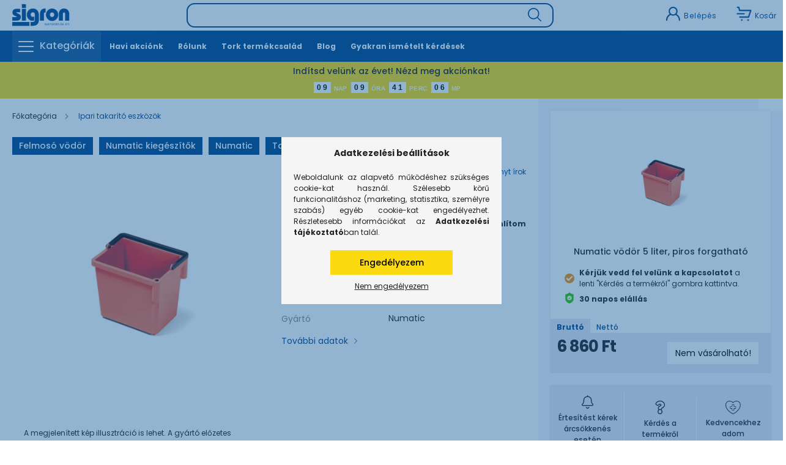

--- FILE ---
content_type: text/html; charset=UTF-8
request_url: https://sigron.hu/spd/628773/Numatic-vodor-5-liter-piros-forgathato
body_size: 106588
content:
<!DOCTYPE html>
<html lang="hu">
<head>
    <meta charset="utf-8">
<meta name="description" content="Vásárolj kényelmesen Numatic vödör 5 liter, piros forgatható-t kedvező online áron! Ha 11 óráig rendelsz, még aznap feladjuk a csomagodat. Nézz be hozzánk!">
<meta name="robots" content="index, follow">
<meta http-equiv="X-UA-Compatible" content="IE=Edge">
<meta property="og:site_name" content="Sigron.hu" />
<meta property="og:title" content="Numatic vödör 5 liter, piros forgatható - Sigron">
<meta property="og:description" content="Vásárolj kényelmesen Numatic vödör 5 liter, piros forgatható-t kedvező online áron! Ha 11 óráig rendelsz, még aznap feladjuk a csomagodat. Nézz be hozzánk!">
<meta property="og:type" content="product">
<meta property="og:url" content="https://sigron.hu/spd/628773/Numatic-vodor-5-liter-piros-forgathato">
<meta property="og:image" content="https://sigron.hu/img/47578/628773/628773.webp">
<meta name="facebook-domain-verification" content="7ftt2j6e3nritzq7dgc9nv9n5ztj7j">
<meta name="dc.title" content="Numatic vödör 5 liter, piros forgatható - Sigron">
<meta name="dc.description" content="Vásárolj kényelmesen Numatic vödör 5 liter, piros forgatható-t kedvező online áron! Ha 11 óráig rendelsz, még aznap feladjuk a csomagodat. Nézz be hozzánk!">
<meta name="dc.publisher" content="Sigron.hu">
<meta name="dc.language" content="hu">
<meta name="theme-color" content="#1f3d85">
<meta name="msapplication-TileColor" content="#1f3d85">
<meta name="mobile-web-app-capable" content="yes">
<meta name="apple-mobile-web-app-capable" content="yes">
<meta name="MobileOptimized" content="320">
<meta name="HandheldFriendly" content="true">

<title>Numatic vödör 5 liter, piros forgatható - Sigron</title>


<script>
var service_type="shop";
var shop_url_main="https://sigron.hu";
var actual_lang="hu";
var money_len="0";
var money_thousend=" ";
var money_dec=",";
var shop_id=47578;
var unas_design_url="https:"+"/"+"/"+"sigron.hu"+"/"+"!common_design"+"/"+"custom"+"/"+"sigronlogic.unas.hu"+"/";
var unas_design_code='0';
var unas_base_design_code='2100';
var unas_design_ver=4;
var unas_design_subver=0;
var unas_shop_url='https://sigron.hu';
var responsive="yes";
var price_nullcut_disable=1;
var config_plus=new Array();
config_plus['product_tooltip']=1;
config_plus['cart_redirect']=1;
config_plus['price_save_round_normal']=1;
config_plus['money_type']='Ft';
config_plus['money_type_display']='Ft';
var lang_text=new Array();

var UNAS = UNAS || {};
UNAS.shop={"base_url":'https://sigron.hu',"domain":'sigron.hu',"username":'sigronlogic.unas.hu',"id":47578,"lang":'hu',"currency_type":'Ft',"currency_code":'HUF',"currency_rate":'1',"currency_length":0,"base_currency_length":0,"canonical_url":'https://sigron.hu/spd/628773/Numatic-vodor-5-liter-piros-forgathato'};
UNAS.design={"code":'0',"page":'product_details'};
UNAS.api_auth="b7aebec588e19aa227790c572babda83";
UNAS.customer={"email":'',"id":0,"group_id":0,"without_registration":0};
UNAS.shop["category_id"]="996127";
UNAS.shop["sku"]="628773";
UNAS.shop["product_id"]="236446922";
UNAS.shop["only_private_customer_can_purchase"] = false;
 

UNAS.text = {
    "button_overlay_close": `Bezár`,
    "popup_window": `Felugró ablak`,
    "list": `lista`,
    "updating_in_progress": `frissítés folyamatban`,
    "updated": `frissítve`,
    "is_opened": `megnyitva`,
    "is_closed": `bezárva`,
    "deleted": `törölve`,
    "consent_granted": `hozzájárulás megadva`,
    "consent_rejected": `hozzájárulás elutasítva`,
    "field_is_incorrect": `mező hibás`,
    "error_title": `Hiba!`,
    "product_variants": `termék változatok`,
    "product_added_to_cart": `A termék a kosárba került`,
    "product_added_to_cart_with_qty_problem": `A termékből csak [qty_added_to_cart] [qty_unit] került kosárba`,
    "product_removed_from_cart": `A termék törölve a kosárból`,
    "reg_title_name": `Név`,
    "reg_title_company_name": `Cégnév`,
    "number_of_items_in_cart": `Kosárban lévő tételek száma`,
    "cart_is_empty": `A kosár üres`,
    "cart_updated": `A kosár frissült`
};


UNAS.text["delete_from_compare"]= `Törlés összehasonlításból`;
UNAS.text["comparison"]= `Összehasonlítás`;

UNAS.text["delete_from_favourites"]= `Törlés a kedvencek közül`;
UNAS.text["add_to_favourites"]= `Kedvencekhez`;






window.lazySizesConfig=window.lazySizesConfig || {};
window.lazySizesConfig.loadMode=1;
window.lazySizesConfig.loadHidden=false;

window.dataLayer = window.dataLayer || [];
function gtag(){dataLayer.push(arguments)};
gtag('js', new Date());
</script>

<script src="https://sigron.hu/temp/shop_47578_a3d7e4550ce4715c76fe86bdf77caddd.js?mod_time=1769087970"></script>

<style>@charset "UTF-8";:root { --blue:#007bff; --indigo:#6610f2; --purple:#6f42c1; --pink:#FA81FF; --red:#dc3545; --orange:#fd7e14; --yellow:#ffc107; --green:#28a745; --teal:#20c997; --cyan:#17a2b8; --white:#ffffff; --gray:#aaaaaa; --gray-dark:#888888; --primary:#00458B; --secondary:#00458B; --success:#28a745; --info:#17a2b8; --warning:#ffc107; --danger:#ff6666; --light:#f5f5f5; --dark:#888888; --breakpoint-xxs:0; --breakpoint-xs:440px; --breakpoint-sm:576px; --breakpoint-md:768px; --breakpoint-lg:992px; --breakpoint-xl:1200px; --breakpoint-xxl:1460px; --font-family-sans-serif:"Poppins", sans-serif; --font-family-monospace:SFMono-Regular, Menlo, Monaco, Consolas, "Liberation Mono", "Courier New", monospace;}*,*::before,*::after { box-sizing:border-box;}html { font-family:sans-serif; line-height:1.15; -webkit-text-size-adjust:100%; -webkit-tap-highlight-color:rgba(0, 0, 0, 0);}article, aside, figcaption, figure, footer, header, hgroup, main, nav, section { display:block;}body { margin:0; font-family:"Poppins", sans-serif; font-size:1.4rem; font-weight:400; line-height:1.5; color:#222222; text-align:left; background-color:#ffffff;}[tabindex="-1"]:focus { outline:0 !important;}hr { box-sizing:content-box; height:0; overflow:visible;}h1, h2, h3, h4, h5, h6 { margin-top:0; margin-bottom:0.5rem;}p { margin-top:0; margin-bottom:1rem;}abbr[title],abbr[data-original-title] { text-decoration:underline; text-decoration:underline dotted; cursor:help; border-bottom:0; text-decoration-skip-ink:none;}address { margin-bottom:1rem; font-style:normal; line-height:inherit;}ol,ul,dl { margin-top:0; margin-bottom:1rem;}ol ol,ul ul,ol ul,ul ol { margin-bottom:0;}dt { font-weight:700;}dd { margin-bottom:0.5rem; margin-left:0;}blockquote { margin:0 0 1rem;}b,strong { font-weight:bolder;}small { font-size:80%;}sub,sup { position:relative; font-size:75%; line-height:0; vertical-align:baseline;}sub { bottom:-0.25em;}sup { top:-0.5em;}a { color:#00458B; text-decoration:none; background-color:transparent;}a:hover { color:#001f3f; text-decoration:underline;}a:not([href]):not([tabindex]) { color:inherit; text-decoration:none;}a:not([href]):not([tabindex]):hover, a:not([href]):not([tabindex]):focus { color:inherit; text-decoration:none;}a:not([href]):not([tabindex]):focus { outline:0;}pre,code,kbd,samp { font-family:SFMono-Regular, Menlo, Monaco, Consolas, "Liberation Mono", "Courier New", monospace; font-size:1em;}pre { margin-top:0; margin-bottom:1rem; overflow:auto;}figure { margin:0 0 1rem;}img { vertical-align:middle; border-style:none;}svg { overflow:hidden; vertical-align:middle;}table { border-collapse:collapse;}caption { padding-top:0.75rem; padding-bottom:0.75rem; color:#888888; text-align:left; caption-side:bottom;}th { text-align:inherit;}label { display:inline-block; margin-bottom:0.8rem;}button { border-radius:0;}button:focus { outline:1px dotted; outline:5px auto -webkit-focus-ring-color;}input,button,select,optgroup,textarea { margin:0; font-family:inherit; font-size:inherit; line-height:inherit;}button,input { overflow:visible;}button,select { text-transform:none;}select { word-wrap:normal;}button,[type=button],[type=reset],[type=submit] { -webkit-appearance:button;}button:not(:disabled),[type=button]:not(:disabled),[type=reset]:not(:disabled),[type=submit]:not(:disabled) { cursor:pointer;}button::-moz-focus-inner,[type=button]::-moz-focus-inner,[type=reset]::-moz-focus-inner,[type=submit]::-moz-focus-inner { padding:0; border-style:none;}input[type=radio],input[type=checkbox] { box-sizing:border-box; padding:0;}input[type=date],input[type=time],input[type=datetime-local],input[type=month] { -webkit-appearance:listbox;}textarea { overflow:auto; resize:vertical;}fieldset { min-width:0; padding:0; margin:0; border:0;}legend { display:block; width:100%; max-width:100%; padding:0; margin-bottom:0.5rem; font-size:1.5rem; line-height:inherit; color:inherit; white-space:normal;}progress { vertical-align:baseline;}[type=number]::-webkit-inner-spin-button,[type=number]::-webkit-outer-spin-button { height:auto;}[type=search] { outline-offset:-2px; -webkit-appearance:none;}[type=search]::-webkit-search-decoration { -webkit-appearance:none;}::-webkit-file-upload-button { font:inherit; -webkit-appearance:button;}output { display:inline-block;}summary { display:list-item; cursor:pointer;}template { display:none;}[hidden] { display:none !important;}h1, h2, h3, h4, h5, h6,.h1, .h2, .h3, .h4, .h5, .h6 { margin-bottom:0.5rem; font-weight:500; line-height:1.2;}h1, .h1 { font-size:3.2rem;}h2, .h2 { font-size:2.4rem;}h3, .h3 { font-size:2rem;}h4, .h4 { font-size:1.8rem;}h5, .h5 { font-size:1.6rem;}h6, .h6 { font-size:1.4rem;}.lead { font-size:1.75rem; font-weight:300;}.display-1 { font-size:9.6rem; font-weight:300; line-height:1.2;}.display-2 { font-size:8rem; font-weight:300; line-height:1.2;}.display-3 { font-size:6.4rem; font-weight:300; line-height:1.2;}.display-4 { font-size:4.8rem; font-weight:300; line-height:1.2;}hr { margin-top:1rem; margin-bottom:1rem; border:0; border-top:1px solid rgba(0, 0, 0, 0.1);}small,.small { font-size:80%; font-weight:400;}mark,.mark { padding:0.2em; background-color:#fcf8e3;}.list-unstyled { padding-left:0; list-style:none;}.list-inline { padding-left:0; list-style:none;}.list-inline-item { display:inline-block;}.list-inline-item:not(:last-child) { margin-right:0.5rem;}.initialism { font-size:90%; text-transform:uppercase;}.blockquote { margin-bottom:1rem; font-size:1.75rem;}.blockquote-footer { display:block; font-size:80%; color:#aaaaaa;}.blockquote-footer::before { content:"— ";}.img-fluid { max-width:100%; height:auto;}.img-thumbnail { padding:0.25rem; background-color:#ffffff; border:1px solid #dddddd; border-radius:0; max-width:100%; height:auto;}.figure { display:inline-block;}.figure-img { margin-bottom:0.5rem; line-height:1;}.figure-caption { font-size:90%; color:#aaaaaa;}.container { width:100%; padding-right:20px; padding-left:20px; margin-right:auto; margin-left:auto; max-width:100%;}@media (min-width:440px) { .container {  max-width:100%; }}@media (min-width:576px) { .container {  max-width:100%; }}@media (min-width:768px) { .container {  max-width:100%; }}@media (min-width:992px) { .container {  max-width:100%; }}@media (min-width:1200px) { .container {  max-width:100%; }}@media (min-width:1460px) { .container {  max-width:1440px; }}.container-fluid { width:100%; padding-right:20px; padding-left:20px; margin-right:auto; margin-left:auto;}.row { display:flex; flex-wrap:wrap; margin-right:-20px; margin-left:-20px;}.no-gutters { margin-right:0; margin-left:0;}.no-gutters > .col,.no-gutters > [class*=col-] { padding-right:0; padding-left:0;}.col-xxl,.col-xxl-auto, .col-xxl-12, .col-xxl-11, .col-xxl-10, .col-xxl-9, .col-xxl-8, .col-xxl-7, .col-xxl-6, .col-xxl-5, .col-xxl-4, .col-xxl-3, .col-xxl-2, .col-xxl-1, .col-xl,.col-xl-auto, .col-xl-12, .col-xl-11, .col-xl-10, .col-xl-9, .col-xl-8, .col-xl-7, .col-xl-6, .col-xl-5, .col-xl-4, .col-xl-3, .col-xl-2, .col-xl-1, .col-lg,.col-lg-auto, .col-lg-12, .col-lg-11, .col-lg-10, .col-lg-9, .col-lg-8, .col-lg-7, .col-lg-6, .col-lg-5, .col-lg-4, .col-lg-3, .col-lg-2, .col-lg-1, .col-md,.col-md-auto, .col-md-12, .col-md-11, .col-md-10, .col-md-9, .col-md-8, .col-md-7, .col-md-6, .col-md-5, .col-md-4, .col-md-3, .col-md-2, .col-md-1, .col-sm,.col-sm-auto, .col-sm-12, .col-sm-11, .col-sm-10, .col-sm-9, .col-sm-8, .col-sm-7, .col-sm-6, .col-sm-5, .col-sm-4, .col-sm-3, .col-sm-2, .col-sm-1, .col-xs,.col-xs-auto, .col-xs-12, .col-xs-11, .col-xs-10, .col-xs-9, .col-xs-8, .col-xs-7, .col-xs-6, .col-xs-5, .col-xs-4, .col-xs-3, .col-xs-2, .col-xs-1, .col,.col-auto, .col-12, .col-11, .col-10, .col-9, .col-8, .col-7, .col-6, .col-5, .col-4, .col-3, .col-2, .col-1 { position:relative; width:100%; padding-right:20px; padding-left:20px;}.col { flex-basis:0; flex-grow:1; max-width:100%;}.col-auto { flex:0 0 auto; width:auto; max-width:100%;}.col-1 { flex:0 0 8.3333333333%; max-width:8.3333333333%;}.col-2 { flex:0 0 16.6666666667%; max-width:16.6666666667%;}.col-3 { flex:0 0 25%; max-width:25%;}.col-4 { flex:0 0 33.3333333333%; max-width:33.3333333333%;}.col-5 { flex:0 0 41.6666666667%; max-width:41.6666666667%;}.col-6 { flex:0 0 50%; max-width:50%;}.col-7 { flex:0 0 58.3333333333%; max-width:58.3333333333%;}.col-8 { flex:0 0 66.6666666667%; max-width:66.6666666667%;}.col-9 { flex:0 0 75%; max-width:75%;}.col-10 { flex:0 0 83.3333333333%; max-width:83.3333333333%;}.col-11 { flex:0 0 91.6666666667%; max-width:91.6666666667%;}.col-12 { flex:0 0 100%; max-width:100%;}.order-first { order:-1;}.order-last { order:13;}.order-0 { order:0;}.order-1 { order:1;}.order-2 { order:2;}.order-3 { order:3;}.order-4 { order:4;}.order-5 { order:5;}.order-6 { order:6;}.order-7 { order:7;}.order-8 { order:8;}.order-9 { order:9;}.order-10 { order:10;}.order-11 { order:11;}.order-12 { order:12;}.offset-1 { margin-left:8.3333333333%;}.offset-2 { margin-left:16.6666666667%;}.offset-3 { margin-left:25%;}.offset-4 { margin-left:33.3333333333%;}.offset-5 { margin-left:41.6666666667%;}.offset-6 { margin-left:50%;}.offset-7 { margin-left:58.3333333333%;}.offset-8 { margin-left:66.6666666667%;}.offset-9 { margin-left:75%;}.offset-10 { margin-left:83.3333333333%;}.offset-11 { margin-left:91.6666666667%;}@media (min-width:440px) { .col-xs {  flex-basis:0;  flex-grow:1;  max-width:100%; } .col-xs-auto {  flex:0 0 auto;  width:auto;  max-width:100%; } .col-xs-1 {  flex:0 0 8.3333333333%;  max-width:8.3333333333%; } .col-xs-2 {  flex:0 0 16.6666666667%;  max-width:16.6666666667%; } .col-xs-3 {  flex:0 0 25%;  max-width:25%; } .col-xs-4 {  flex:0 0 33.3333333333%;  max-width:33.3333333333%; } .col-xs-5 {  flex:0 0 41.6666666667%;  max-width:41.6666666667%; } .col-xs-6 {  flex:0 0 50%;  max-width:50%; } .col-xs-7 {  flex:0 0 58.3333333333%;  max-width:58.3333333333%; } .col-xs-8 {  flex:0 0 66.6666666667%;  max-width:66.6666666667%; } .col-xs-9 {  flex:0 0 75%;  max-width:75%; } .col-xs-10 {  flex:0 0 83.3333333333%;  max-width:83.3333333333%; } .col-xs-11 {  flex:0 0 91.6666666667%;  max-width:91.6666666667%; } .col-xs-12 {  flex:0 0 100%;  max-width:100%; } .order-xs-first {  order:-1; } .order-xs-last {  order:13; } .order-xs-0 {  order:0; } .order-xs-1 {  order:1; } .order-xs-2 {  order:2; } .order-xs-3 {  order:3; } .order-xs-4 {  order:4; } .order-xs-5 {  order:5; } .order-xs-6 {  order:6; } .order-xs-7 {  order:7; } .order-xs-8 {  order:8; } .order-xs-9 {  order:9; } .order-xs-10 {  order:10; } .order-xs-11 {  order:11; } .order-xs-12 {  order:12; } .offset-xs-0 {  margin-left:0; } .offset-xs-1 {  margin-left:8.3333333333%; } .offset-xs-2 {  margin-left:16.6666666667%; } .offset-xs-3 {  margin-left:25%; } .offset-xs-4 {  margin-left:33.3333333333%; } .offset-xs-5 {  margin-left:41.6666666667%; } .offset-xs-6 {  margin-left:50%; } .offset-xs-7 {  margin-left:58.3333333333%; } .offset-xs-8 {  margin-left:66.6666666667%; } .offset-xs-9 {  margin-left:75%; } .offset-xs-10 {  margin-left:83.3333333333%; } .offset-xs-11 {  margin-left:91.6666666667%; }}@media (min-width:576px) { .col-sm {  flex-basis:0;  flex-grow:1;  max-width:100%; } .col-sm-auto {  flex:0 0 auto;  width:auto;  max-width:100%; } .col-sm-1 {  flex:0 0 8.3333333333%;  max-width:8.3333333333%; } .col-sm-2 {  flex:0 0 16.6666666667%;  max-width:16.6666666667%; } .col-sm-3 {  flex:0 0 25%;  max-width:25%; } .col-sm-4 {  flex:0 0 33.3333333333%;  max-width:33.3333333333%; } .col-sm-5 {  flex:0 0 41.6666666667%;  max-width:41.6666666667%; } .col-sm-6 {  flex:0 0 50%;  max-width:50%; } .col-sm-7 {  flex:0 0 58.3333333333%;  max-width:58.3333333333%; } .col-sm-8 {  flex:0 0 66.6666666667%;  max-width:66.6666666667%; } .col-sm-9 {  flex:0 0 75%;  max-width:75%; } .col-sm-10 {  flex:0 0 83.3333333333%;  max-width:83.3333333333%; } .col-sm-11 {  flex:0 0 91.6666666667%;  max-width:91.6666666667%; } .col-sm-12 {  flex:0 0 100%;  max-width:100%; } .order-sm-first {  order:-1; } .order-sm-last {  order:13; } .order-sm-0 {  order:0; } .order-sm-1 {  order:1; } .order-sm-2 {  order:2; } .order-sm-3 {  order:3; } .order-sm-4 {  order:4; } .order-sm-5 {  order:5; } .order-sm-6 {  order:6; } .order-sm-7 {  order:7; } .order-sm-8 {  order:8; } .order-sm-9 {  order:9; } .order-sm-10 {  order:10; } .order-sm-11 {  order:11; } .order-sm-12 {  order:12; } .offset-sm-0 {  margin-left:0; } .offset-sm-1 {  margin-left:8.3333333333%; } .offset-sm-2 {  margin-left:16.6666666667%; } .offset-sm-3 {  margin-left:25%; } .offset-sm-4 {  margin-left:33.3333333333%; } .offset-sm-5 {  margin-left:41.6666666667%; } .offset-sm-6 {  margin-left:50%; } .offset-sm-7 {  margin-left:58.3333333333%; } .offset-sm-8 {  margin-left:66.6666666667%; } .offset-sm-9 {  margin-left:75%; } .offset-sm-10 {  margin-left:83.3333333333%; } .offset-sm-11 {  margin-left:91.6666666667%; }}@media (min-width:768px) { .col-md {  flex-basis:0;  flex-grow:1;  max-width:100%; } .col-md-auto {  flex:0 0 auto;  width:auto;  max-width:100%; } .col-md-1 {  flex:0 0 8.3333333333%;  max-width:8.3333333333%; } .col-md-2 {  flex:0 0 16.6666666667%;  max-width:16.6666666667%; } .col-md-3 {  flex:0 0 25%;  max-width:25%; } .col-md-4 {  flex:0 0 33.3333333333%;  max-width:33.3333333333%; } .col-md-5 {  flex:0 0 41.6666666667%;  max-width:41.6666666667%; } .col-md-6 {  flex:0 0 50%;  max-width:50%; } .col-md-7 {  flex:0 0 58.3333333333%;  max-width:58.3333333333%; } .col-md-8 {  flex:0 0 66.6666666667%;  max-width:66.6666666667%; } .col-md-9 {  flex:0 0 75%;  max-width:75%; } .col-md-10 {  flex:0 0 83.3333333333%;  max-width:83.3333333333%; } .col-md-11 {  flex:0 0 91.6666666667%;  max-width:91.6666666667%; } .col-md-12 {  flex:0 0 100%;  max-width:100%; } .order-md-first {  order:-1; } .order-md-last {  order:13; } .order-md-0 {  order:0; } .order-md-1 {  order:1; } .order-md-2 {  order:2; } .order-md-3 {  order:3; } .order-md-4 {  order:4; } .order-md-5 {  order:5; } .order-md-6 {  order:6; } .order-md-7 {  order:7; } .order-md-8 {  order:8; } .order-md-9 {  order:9; } .order-md-10 {  order:10; } .order-md-11 {  order:11; } .order-md-12 {  order:12; } .offset-md-0 {  margin-left:0; } .offset-md-1 {  margin-left:8.3333333333%; } .offset-md-2 {  margin-left:16.6666666667%; } .offset-md-3 {  margin-left:25%; } .offset-md-4 {  margin-left:33.3333333333%; } .offset-md-5 {  margin-left:41.6666666667%; } .offset-md-6 {  margin-left:50%; } .offset-md-7 {  margin-left:58.3333333333%; } .offset-md-8 {  margin-left:66.6666666667%; } .offset-md-9 {  margin-left:75%; } .offset-md-10 {  margin-left:83.3333333333%; } .offset-md-11 {  margin-left:91.6666666667%; }}@media (min-width:992px) { .col-lg {  flex-basis:0;  flex-grow:1;  max-width:100%; } .col-lg-auto {  flex:0 0 auto;  width:auto;  max-width:100%; } .col-lg-1 {  flex:0 0 8.3333333333%;  max-width:8.3333333333%; } .col-lg-2 {  flex:0 0 16.6666666667%;  max-width:16.6666666667%; } .col-lg-3 {  flex:0 0 25%;  max-width:25%; } .col-lg-4 {  flex:0 0 33.3333333333%;  max-width:33.3333333333%; } .col-lg-5 {  flex:0 0 41.6666666667%;  max-width:41.6666666667%; } .col-lg-6 {  flex:0 0 50%;  max-width:50%; } .col-lg-7 {  flex:0 0 58.3333333333%;  max-width:58.3333333333%; } .col-lg-8 {  flex:0 0 66.6666666667%;  max-width:66.6666666667%; } .col-lg-9 {  flex:0 0 75%;  max-width:75%; } .col-lg-10 {  flex:0 0 83.3333333333%;  max-width:83.3333333333%; } .col-lg-11 {  flex:0 0 91.6666666667%;  max-width:91.6666666667%; } .col-lg-12 {  flex:0 0 100%;  max-width:100%; } .order-lg-first {  order:-1; } .order-lg-last {  order:13; } .order-lg-0 {  order:0; } .order-lg-1 {  order:1; } .order-lg-2 {  order:2; } .order-lg-3 {  order:3; } .order-lg-4 {  order:4; } .order-lg-5 {  order:5; } .order-lg-6 {  order:6; } .order-lg-7 {  order:7; } .order-lg-8 {  order:8; } .order-lg-9 {  order:9; } .order-lg-10 {  order:10; } .order-lg-11 {  order:11; } .order-lg-12 {  order:12; } .offset-lg-0 {  margin-left:0; } .offset-lg-1 {  margin-left:8.3333333333%; } .offset-lg-2 {  margin-left:16.6666666667%; } .offset-lg-3 {  margin-left:25%; } .offset-lg-4 {  margin-left:33.3333333333%; } .offset-lg-5 {  margin-left:41.6666666667%; } .offset-lg-6 {  margin-left:50%; } .offset-lg-7 {  margin-left:58.3333333333%; } .offset-lg-8 {  margin-left:66.6666666667%; } .offset-lg-9 {  margin-left:75%; } .offset-lg-10 {  margin-left:83.3333333333%; } .offset-lg-11 {  margin-left:91.6666666667%; }}@media (min-width:1200px) { .col-xl {  flex-basis:0;  flex-grow:1;  max-width:100%; } .col-xl-auto {  flex:0 0 auto;  width:auto;  max-width:100%; } .col-xl-1 {  flex:0 0 8.3333333333%;  max-width:8.3333333333%; } .col-xl-2 {  flex:0 0 16.6666666667%;  max-width:16.6666666667%; } .col-xl-3 {  flex:0 0 25%;  max-width:25%; } .col-xl-4 {  flex:0 0 33.3333333333%;  max-width:33.3333333333%; } .col-xl-5 {  flex:0 0 41.6666666667%;  max-width:41.6666666667%; } .col-xl-6 {  flex:0 0 50%;  max-width:50%; } .col-xl-7 {  flex:0 0 58.3333333333%;  max-width:58.3333333333%; } .col-xl-8 {  flex:0 0 66.6666666667%;  max-width:66.6666666667%; } .col-xl-9 {  flex:0 0 75%;  max-width:75%; } .col-xl-10 {  flex:0 0 83.3333333333%;  max-width:83.3333333333%; } .col-xl-11 {  flex:0 0 91.6666666667%;  max-width:91.6666666667%; } .col-xl-12 {  flex:0 0 100%;  max-width:100%; } .order-xl-first {  order:-1; } .order-xl-last {  order:13; } .order-xl-0 {  order:0; } .order-xl-1 {  order:1; } .order-xl-2 {  order:2; } .order-xl-3 {  order:3; } .order-xl-4 {  order:4; } .order-xl-5 {  order:5; } .order-xl-6 {  order:6; } .order-xl-7 {  order:7; } .order-xl-8 {  order:8; } .order-xl-9 {  order:9; } .order-xl-10 {  order:10; } .order-xl-11 {  order:11; } .order-xl-12 {  order:12; } .offset-xl-0 {  margin-left:0; } .offset-xl-1 {  margin-left:8.3333333333%; } .offset-xl-2 {  margin-left:16.6666666667%; } .offset-xl-3 {  margin-left:25%; } .offset-xl-4 {  margin-left:33.3333333333%; } .offset-xl-5 {  margin-left:41.6666666667%; } .offset-xl-6 {  margin-left:50%; } .offset-xl-7 {  margin-left:58.3333333333%; } .offset-xl-8 {  margin-left:66.6666666667%; } .offset-xl-9 {  margin-left:75%; } .offset-xl-10 {  margin-left:83.3333333333%; } .offset-xl-11 {  margin-left:91.6666666667%; }}@media (min-width:1460px) { .col-xxl {  flex-basis:0;  flex-grow:1;  max-width:100%; } .col-xxl-auto {  flex:0 0 auto;  width:auto;  max-width:100%; } .col-xxl-1 {  flex:0 0 8.3333333333%;  max-width:8.3333333333%; } .col-xxl-2 {  flex:0 0 16.6666666667%;  max-width:16.6666666667%; } .col-xxl-3 {  flex:0 0 25%;  max-width:25%; } .col-xxl-4 {  flex:0 0 33.3333333333%;  max-width:33.3333333333%; } .col-xxl-5 {  flex:0 0 41.6666666667%;  max-width:41.6666666667%; } .col-xxl-6 {  flex:0 0 50%;  max-width:50%; } .col-xxl-7 {  flex:0 0 58.3333333333%;  max-width:58.3333333333%; } .col-xxl-8 {  flex:0 0 66.6666666667%;  max-width:66.6666666667%; } .col-xxl-9 {  flex:0 0 75%;  max-width:75%; } .col-xxl-10 {  flex:0 0 83.3333333333%;  max-width:83.3333333333%; } .col-xxl-11 {  flex:0 0 91.6666666667%;  max-width:91.6666666667%; } .col-xxl-12 {  flex:0 0 100%;  max-width:100%; } .order-xxl-first {  order:-1; } .order-xxl-last {  order:13; } .order-xxl-0 {  order:0; } .order-xxl-1 {  order:1; } .order-xxl-2 {  order:2; } .order-xxl-3 {  order:3; } .order-xxl-4 {  order:4; } .order-xxl-5 {  order:5; } .order-xxl-6 {  order:6; } .order-xxl-7 {  order:7; } .order-xxl-8 {  order:8; } .order-xxl-9 {  order:9; } .order-xxl-10 {  order:10; } .order-xxl-11 {  order:11; } .order-xxl-12 {  order:12; } .offset-xxl-0 {  margin-left:0; } .offset-xxl-1 {  margin-left:8.3333333333%; } .offset-xxl-2 {  margin-left:16.6666666667%; } .offset-xxl-3 {  margin-left:25%; } .offset-xxl-4 {  margin-left:33.3333333333%; } .offset-xxl-5 {  margin-left:41.6666666667%; } .offset-xxl-6 {  margin-left:50%; } .offset-xxl-7 {  margin-left:58.3333333333%; } .offset-xxl-8 {  margin-left:66.6666666667%; } .offset-xxl-9 {  margin-left:75%; } .offset-xxl-10 {  margin-left:83.3333333333%; } .offset-xxl-11 {  margin-left:91.6666666667%; }}.table { width:100%; margin-bottom:1rem; color:#222222;}.table th,.table td { padding:0.75rem; vertical-align:top; border-top:1px solid #eaeaea;}.table thead th { vertical-align:bottom; border-bottom:2px solid #eaeaea;}.table tbody + tbody { border-top:2px solid #eaeaea;}.table-sm th,.table-sm td { padding:0.3rem;}.table-bordered { border:1px solid #eaeaea;}.table-bordered th,.table-bordered td { border:1px solid #eaeaea;}.table-bordered thead th,.table-bordered thead td { border-bottom-width:2px;}.table-borderless th,.table-borderless td,.table-borderless thead th,.table-borderless tbody + tbody { border:0;}.table-striped tbody tr:nth-of-type(odd) { background-color:rgba(0, 0, 0, 0.05);}.table-hover tbody tr:hover { color:#222222; background-color:rgba(0, 0, 0, 0.075);}.table-primary,.table-primary > th,.table-primary > td { background-color:#b8cbdf;}.table-primary th,.table-primary td,.table-primary thead th,.table-primary tbody + tbody { border-color:#7a9ec3;}.table-hover .table-primary:hover { background-color:#a6bed7;}.table-hover .table-primary:hover > td,.table-hover .table-primary:hover > th { background-color:#a6bed7;}.table-secondary,.table-secondary > th,.table-secondary > td { background-color:#b8cbdf;}.table-secondary th,.table-secondary td,.table-secondary thead th,.table-secondary tbody + tbody { border-color:#7a9ec3;}.table-hover .table-secondary:hover { background-color:#a6bed7;}.table-hover .table-secondary:hover > td,.table-hover .table-secondary:hover > th { background-color:#a6bed7;}.table-success,.table-success > th,.table-success > td { background-color:#c3e6cb;}.table-success th,.table-success td,.table-success thead th,.table-success tbody + tbody { border-color:#8fd19e;}.table-hover .table-success:hover { background-color:#b1dfbb;}.table-hover .table-success:hover > td,.table-hover .table-success:hover > th { background-color:#b1dfbb;}.table-info,.table-info > th,.table-info > td { background-color:#bee5eb;}.table-info th,.table-info td,.table-info thead th,.table-info tbody + tbody { border-color:#86cfda;}.table-hover .table-info:hover { background-color:#abdde5;}.table-hover .table-info:hover > td,.table-hover .table-info:hover > th { background-color:#abdde5;}.table-warning,.table-warning > th,.table-warning > td { background-color:#ffeeba;}.table-warning th,.table-warning td,.table-warning thead th,.table-warning tbody + tbody { border-color:#ffdf7e;}.table-hover .table-warning:hover { background-color:#ffe8a1;}.table-hover .table-warning:hover > td,.table-hover .table-warning:hover > th { background-color:#ffe8a1;}.table-danger,.table-danger > th,.table-danger > td { background-color:#ffd4d4;}.table-danger th,.table-danger td,.table-danger thead th,.table-danger tbody + tbody { border-color:#ffafaf;}.table-hover .table-danger:hover { background-color:#ffbbbb;}.table-hover .table-danger:hover > td,.table-hover .table-danger:hover > th { background-color:#ffbbbb;}.table-light,.table-light > th,.table-light > td { background-color:#fcfcfc;}.table-light th,.table-light td,.table-light thead th,.table-light tbody + tbody { border-color:#fafafa;}.table-hover .table-light:hover { background-color:#efefef;}.table-hover .table-light:hover > td,.table-hover .table-light:hover > th { background-color:#efefef;}.table-dark,.table-dark > th,.table-dark > td { background-color:#dedede;}.table-dark th,.table-dark td,.table-dark thead th,.table-dark tbody + tbody { border-color:#c1c1c1;}.table-hover .table-dark:hover { background-color:#d1d1d1;}.table-hover .table-dark:hover > td,.table-hover .table-dark:hover > th { background-color:#d1d1d1;}.table-active,.table-active > th,.table-active > td { background-color:rgba(0, 0, 0, 0.075);}.table-hover .table-active:hover { background-color:rgba(0, 0, 0, 0.075);}.table-hover .table-active:hover > td,.table-hover .table-active:hover > th { background-color:rgba(0, 0, 0, 0.075);}.table .thead-dark th { color:#ffffff; background-color:#888888; border-color:#9b9b9b;}.table .thead-light th { color:#999999; background-color:#f1f1f1; border-color:#eaeaea;}.table-dark { color:#ffffff; background-color:#888888;}.table-dark th,.table-dark td,.table-dark thead th { border-color:#9b9b9b;}.table-dark.table-bordered { border:0;}.table-dark.table-striped tbody tr:nth-of-type(odd) { background-color:rgba(255, 255, 255, 0.05);}.table-dark.table-hover tbody tr:hover { color:#ffffff; background-color:rgba(255, 255, 255, 0.075);}@media (max-width:439.98px) { .table-responsive-xs {  display:block;  width:100%;  overflow-x:auto;  -webkit-overflow-scrolling:touch; } .table-responsive-xs > .table-bordered {  border:0; }}@media (max-width:575.98px) { .table-responsive-sm {  display:block;  width:100%;  overflow-x:auto;  -webkit-overflow-scrolling:touch; } .table-responsive-sm > .table-bordered {  border:0; }}@media (max-width:767.98px) { .table-responsive-md {  display:block;  width:100%;  overflow-x:auto;  -webkit-overflow-scrolling:touch; } .table-responsive-md > .table-bordered {  border:0; }}@media (max-width:991.98px) { .table-responsive-lg {  display:block;  width:100%;  overflow-x:auto;  -webkit-overflow-scrolling:touch; } .table-responsive-lg > .table-bordered {  border:0; }}@media (max-width:1199.98px) { .table-responsive-xl {  display:block;  width:100%;  overflow-x:auto;  -webkit-overflow-scrolling:touch; } .table-responsive-xl > .table-bordered {  border:0; }}@media (max-width:1459.98px) { .table-responsive-xxl {  display:block;  width:100%;  overflow-x:auto;  -webkit-overflow-scrolling:touch; } .table-responsive-xxl > .table-bordered {  border:0; }}.table-responsive { display:block; width:100%; overflow-x:auto; -webkit-overflow-scrolling:touch;}.table-responsive > .table-bordered { border:0;}.form-control { display:block; width:100%; height:40px; padding:0.85rem 2rem; font-size:1.4rem; font-weight:400; line-height:1.5; color:#222222; background-color:#ffffff; background-clip:padding-box; border:1px solid #eaeaea; border-radius:0; transition:color 0.2s ease-in-out, background-color 0.2s ease-in-out, border-color 0.2s ease-in-out;}@media (prefers-reduced-motion:reduce) { .form-control {  transition:none; }}.form-control::-ms-expand { background-color:transparent; border:0;}.form-control:focus { color:#222222; background-color:#ffffff; border-color:#00458B; outline:0; box-shadow:0 0 0 transparent;}.form-control::placeholder { color:#aaaaaa; opacity:1;}.form-control:disabled, .form-control[readonly] { background-color:#f1f1f1; opacity:1;}select.form-control:focus::-ms-value { color:#222222; background-color:#ffffff;}.form-control-file,.form-control-range { display:block; width:100%;}.col-form-label { padding-top:calc(0.85rem + 1px); padding-bottom:calc(0.85rem + 1px); margin-bottom:0; font-size:inherit; line-height:1.5;}.col-form-label-lg { padding-top:calc(0.5rem + 1px); padding-bottom:calc(0.5rem + 1px); font-size:1.75rem; line-height:1.5;}.col-form-label-sm { padding-top:calc(0.25rem + 1px); padding-bottom:calc(0.25rem + 1px); font-size:1.225rem; line-height:1.5;}.form-control-plaintext { display:block; width:100%; padding-top:0.85rem; padding-bottom:0.85rem; margin-bottom:0; line-height:1.5; color:#222222; background-color:transparent; border:solid transparent; border-width:1px 0;}.form-control-plaintext.form-control-sm, .form-control-plaintext.form-control-lg { padding-right:0; padding-left:0;}.form-control-sm { height:calc(1.5em + 0.5rem + 2px); padding:0.25rem 0.5rem; font-size:1.225rem; line-height:1.5; border-radius:0;}.form-control-lg { height:calc(1.5em + 1rem + 2px); padding:0.5rem 1rem; font-size:1.75rem; line-height:1.5; border-radius:0;}select.form-control[size], select.form-control[multiple] { height:auto;}textarea.form-control { height:auto;}.form-group { margin-bottom:1.5rem;}.form-text { display:block; margin-top:0.25rem;}.form-row { display:flex; flex-wrap:wrap; margin-right:-5px; margin-left:-5px;}.form-row > .col,.form-row > [class*=col-] { padding-right:5px; padding-left:5px;}.form-check { position:relative; display:block; padding-left:1.25rem;}.form-check-input { position:absolute; margin-top:0.3rem; margin-left:-1.25rem;}.form-check-input:disabled ~ .form-check-label { color:#888888;}.form-check-label { margin-bottom:0;}.form-check-inline { display:inline-flex; align-items:center; padding-left:0; margin-right:0.75rem;}.form-check-inline .form-check-input { position:static; margin-top:0; margin-right:0.3125rem; margin-left:0;}.valid-feedback { display:none; width:100%; margin-top:0.25rem; font-size:80%; color:#28a745;}.valid-tooltip { position:absolute; top:100%; z-index:5; display:none; max-width:100%; padding:0.25rem 0.5rem; margin-top:0.1rem; font-size:1.225rem; line-height:1.5; color:#ffffff; background-color:rgba(40, 167, 69, 0.9); border-radius:0;}.was-validated .form-control:valid, .form-control.is-valid { border-color:#28a745; padding-right:38px; background-image:url("data:image/svg+xml,%3csvg xmlns='http://www.w3.org/2000/svg' viewBox='0 0 8 8'%3e%3cpath fill='%2328a745' d='M2.3 6.73L.6 4.53c-.4-1.04.46-1.4 1.1-.8l1.1 1.4 3.4-3.8c.6-.63 1.6-.27 1.2.7l-4 4.6c-.43.5-.8.4-1.1.1z'/%3e%3c/svg%3e"); background-repeat:no-repeat; background-position:center right calc(0.375em + 0.425rem); background-size:calc(0.75em + 0.85rem) calc(0.75em + 0.85rem);}.was-validated .form-control:valid:focus, .form-control.is-valid:focus { border-color:#28a745; box-shadow:0 0 0 0.2rem rgba(40, 167, 69, 0.25);}.was-validated .form-control:valid ~ .valid-feedback,.was-validated .form-control:valid ~ .valid-tooltip, .form-control.is-valid ~ .valid-feedback,.form-control.is-valid ~ .valid-tooltip { display:block;}.was-validated textarea.form-control:valid, textarea.form-control.is-valid { padding-right:38px; background-position:top calc(0.375em + 0.425rem) right calc(0.375em + 0.425rem);}.was-validated .custom-select:valid, .custom-select.is-valid { border-color:#28a745; padding-right:calc((1em + 1.7rem) * 3 / 4 + 3rem); background:url("data:image/svg+xml,%3csvg xmlns='http://www.w3.org/2000/svg' viewBox='0 0 4 5'%3e%3cpath fill='%23888888' d='M2 0L0 2h4zm0 5L0 3h4z'/%3e%3c/svg%3e") no-repeat right 2rem center/8px 10px, url("data:image/svg+xml,%3csvg xmlns='http://www.w3.org/2000/svg' viewBox='0 0 8 8'%3e%3cpath fill='%2328a745' d='M2.3 6.73L.6 4.53c-.4-1.04.46-1.4 1.1-.8l1.1 1.4 3.4-3.8c.6-.63 1.6-.27 1.2.7l-4 4.6c-.43.5-.8.4-1.1.1z'/%3e%3c/svg%3e") #ffffff no-repeat center right 3rem/calc(0.75em + 0.85rem) calc(0.75em + 0.85rem);}.was-validated .custom-select:valid:focus, .custom-select.is-valid:focus { border-color:#28a745; box-shadow:0 0 0 0.2rem rgba(40, 167, 69, 0.25);}.was-validated .custom-select:valid ~ .valid-feedback,.was-validated .custom-select:valid ~ .valid-tooltip, .custom-select.is-valid ~ .valid-feedback,.custom-select.is-valid ~ .valid-tooltip { display:block;}.was-validated .form-control-file:valid ~ .valid-feedback,.was-validated .form-control-file:valid ~ .valid-tooltip, .form-control-file.is-valid ~ .valid-feedback,.form-control-file.is-valid ~ .valid-tooltip { display:block;}.was-validated .form-check-input:valid ~ .form-check-label, .form-check-input.is-valid ~ .form-check-label { color:#28a745;}.was-validated .form-check-input:valid ~ .valid-feedback,.was-validated .form-check-input:valid ~ .valid-tooltip, .form-check-input.is-valid ~ .valid-feedback,.form-check-input.is-valid ~ .valid-tooltip { display:block;}.was-validated .custom-control-input:valid ~ .custom-control-label, .custom-control-input.is-valid ~ .custom-control-label { color:#28a745;}.was-validated .custom-control-input:valid ~ .custom-control-label::before, .custom-control-input.is-valid ~ .custom-control-label::before { border-color:#28a745;}.was-validated .custom-control-input:valid ~ .valid-feedback,.was-validated .custom-control-input:valid ~ .valid-tooltip, .custom-control-input.is-valid ~ .valid-feedback,.custom-control-input.is-valid ~ .valid-tooltip { display:block;}.was-validated .custom-control-input:valid:checked ~ .custom-control-label::before, .custom-control-input.is-valid:checked ~ .custom-control-label::before { border-color:#34ce57; background-color:#34ce57;}.was-validated .custom-control-input:valid:focus ~ .custom-control-label::before, .custom-control-input.is-valid:focus ~ .custom-control-label::before { box-shadow:0 0 0 0.2rem rgba(40, 167, 69, 0.25);}.was-validated .custom-control-input:valid:focus:not(:checked) ~ .custom-control-label::before, .custom-control-input.is-valid:focus:not(:checked) ~ .custom-control-label::before { border-color:#28a745;}.was-validated .custom-file-input:valid ~ .custom-file-label, .custom-file-input.is-valid ~ .custom-file-label { border-color:#28a745;}.was-validated .custom-file-input:valid ~ .valid-feedback,.was-validated .custom-file-input:valid ~ .valid-tooltip, .custom-file-input.is-valid ~ .valid-feedback,.custom-file-input.is-valid ~ .valid-tooltip { display:block;}.was-validated .custom-file-input:valid:focus ~ .custom-file-label, .custom-file-input.is-valid:focus ~ .custom-file-label { border-color:#28a745; box-shadow:0 0 0 0.2rem rgba(40, 167, 69, 0.25);}.invalid-feedback { display:none; width:100%; margin-top:0.25rem; font-size:80%; color:#ff6666;}.invalid-tooltip { position:absolute; top:100%; z-index:5; display:none; max-width:100%; padding:0.25rem 0.5rem; margin-top:0.1rem; font-size:1.225rem; line-height:1.5; color:#ffffff; background-color:rgba(255, 102, 102, 0.9); border-radius:0;}.was-validated .form-control:invalid, .form-control.is-invalid { border-color:#ff6666; padding-right:38px; background-image:url("data:image/svg+xml,%3csvg xmlns='http://www.w3.org/2000/svg' fill='%23ff6666' viewBox='-2 -2 7 7'%3e%3cpath stroke='%23ff6666' d='M0 0l3 3m0-3L0 3'/%3e%3ccircle r='.5'/%3e%3ccircle cx='3' r='.5'/%3e%3ccircle cy='3' r='.5'/%3e%3ccircle cx='3' cy='3' r='.5'/%3e%3c/svg%3E"); background-repeat:no-repeat; background-position:center right calc(0.375em + 0.425rem); background-size:calc(0.75em + 0.85rem) calc(0.75em + 0.85rem);}.was-validated .form-control:invalid:focus, .form-control.is-invalid:focus { border-color:#ff6666; box-shadow:0 0 0 0.2rem rgba(255, 102, 102, 0.25);}.was-validated .form-control:invalid ~ .invalid-feedback,.was-validated .form-control:invalid ~ .invalid-tooltip, .form-control.is-invalid ~ .invalid-feedback,.form-control.is-invalid ~ .invalid-tooltip { display:block;}.was-validated textarea.form-control:invalid, textarea.form-control.is-invalid { padding-right:38px; background-position:top calc(0.375em + 0.425rem) right calc(0.375em + 0.425rem);}.was-validated .custom-select:invalid, .custom-select.is-invalid { border-color:#ff6666; padding-right:calc((1em + 1.7rem) * 3 / 4 + 3rem); background:url("data:image/svg+xml,%3csvg xmlns='http://www.w3.org/2000/svg' viewBox='0 0 4 5'%3e%3cpath fill='%23888888' d='M2 0L0 2h4zm0 5L0 3h4z'/%3e%3c/svg%3e") no-repeat right 2rem center/8px 10px, url("data:image/svg+xml,%3csvg xmlns='http://www.w3.org/2000/svg' fill='%23ff6666' viewBox='-2 -2 7 7'%3e%3cpath stroke='%23ff6666' d='M0 0l3 3m0-3L0 3'/%3e%3ccircle r='.5'/%3e%3ccircle cx='3' r='.5'/%3e%3ccircle cy='3' r='.5'/%3e%3ccircle cx='3' cy='3' r='.5'/%3e%3c/svg%3E") #ffffff no-repeat center right 3rem/calc(0.75em + 0.85rem) calc(0.75em + 0.85rem);}.was-validated .custom-select:invalid:focus, .custom-select.is-invalid:focus { border-color:#ff6666; box-shadow:0 0 0 0.2rem rgba(255, 102, 102, 0.25);}.was-validated .custom-select:invalid ~ .invalid-feedback,.was-validated .custom-select:invalid ~ .invalid-tooltip, .custom-select.is-invalid ~ .invalid-feedback,.custom-select.is-invalid ~ .invalid-tooltip { display:block;}.was-validated .form-control-file:invalid ~ .invalid-feedback,.was-validated .form-control-file:invalid ~ .invalid-tooltip, .form-control-file.is-invalid ~ .invalid-feedback,.form-control-file.is-invalid ~ .invalid-tooltip { display:block;}.was-validated .form-check-input:invalid ~ .form-check-label, .form-check-input.is-invalid ~ .form-check-label { color:#ff6666;}.was-validated .form-check-input:invalid ~ .invalid-feedback,.was-validated .form-check-input:invalid ~ .invalid-tooltip, .form-check-input.is-invalid ~ .invalid-feedback,.form-check-input.is-invalid ~ .invalid-tooltip { display:block;}.was-validated .custom-control-input:invalid ~ .custom-control-label, .custom-control-input.is-invalid ~ .custom-control-label { color:#ff6666;}.was-validated .custom-control-input:invalid ~ .custom-control-label::before, .custom-control-input.is-invalid ~ .custom-control-label::before { border-color:#ff6666;}.was-validated .custom-control-input:invalid ~ .invalid-feedback,.was-validated .custom-control-input:invalid ~ .invalid-tooltip, .custom-control-input.is-invalid ~ .invalid-feedback,.custom-control-input.is-invalid ~ .invalid-tooltip { display:block;}.was-validated .custom-control-input:invalid:checked ~ .custom-control-label::before, .custom-control-input.is-invalid:checked ~ .custom-control-label::before { border-color:#ff9999; background-color:#ff9999;}.was-validated .custom-control-input:invalid:focus ~ .custom-control-label::before, .custom-control-input.is-invalid:focus ~ .custom-control-label::before { box-shadow:0 0 0 0.2rem rgba(255, 102, 102, 0.25);}.was-validated .custom-control-input:invalid:focus:not(:checked) ~ .custom-control-label::before, .custom-control-input.is-invalid:focus:not(:checked) ~ .custom-control-label::before { border-color:#ff6666;}.was-validated .custom-file-input:invalid ~ .custom-file-label, .custom-file-input.is-invalid ~ .custom-file-label { border-color:#ff6666;}.was-validated .custom-file-input:invalid ~ .invalid-feedback,.was-validated .custom-file-input:invalid ~ .invalid-tooltip, .custom-file-input.is-invalid ~ .invalid-feedback,.custom-file-input.is-invalid ~ .invalid-tooltip { display:block;}.was-validated .custom-file-input:invalid:focus ~ .custom-file-label, .custom-file-input.is-invalid:focus ~ .custom-file-label { border-color:#ff6666; box-shadow:0 0 0 0.2rem rgba(255, 102, 102, 0.25);}.form-inline { display:flex; flex-flow:row wrap; align-items:center;}.form-inline .form-check { width:100%;}@media (min-width:576px) { .form-inline label {  display:flex;  align-items:center;  justify-content:center;  margin-bottom:0; } .form-inline .form-group {  display:flex;  flex:0 0 auto;  flex-flow:row wrap;  align-items:center;  margin-bottom:0; } .form-inline .form-control {  display:inline-block;  width:auto;  vertical-align:middle; } .form-inline .form-control-plaintext {  display:inline-block; } .form-inline .input-group,.form-inline .custom-select {  width:auto; } .form-inline .form-check {  display:flex;  align-items:center;  justify-content:center;  width:auto;  padding-left:0; } .form-inline .form-check-input {  position:relative;  flex-shrink:0;  margin-top:0;  margin-right:0.25rem;  margin-left:0; } .form-inline .custom-control {  align-items:center;  justify-content:center; } .form-inline .custom-control-label {  margin-bottom:0; }}.btn { display:inline-block; font-weight:700; color:#222222; text-align:center; vertical-align:middle; user-select:none; background-color:transparent; border:0 solid transparent; padding:1rem 2.5rem; font-size:1.2rem; line-height:1.5; border-radius:0; transition:color 0.2s, background-color 0.2s, border-color 0.2s;}@media (prefers-reduced-motion:reduce) { .btn {  transition:none; }}.btn:hover { color:#222222; text-decoration:none;}.btn:focus, .btn.focus { outline:0; box-shadow:0 0 0 transparent;}.btn.disabled, .btn:disabled { opacity:0.65;}a.btn.disabled,fieldset:disabled a.btn { pointer-events:none;}.btn-primary { color:#ffffff; background-color:#00458B; border-color:#00458B;}.btn-primary:hover { color:#ffffff; background-color:#003265; border-color:#002c58;}.btn-primary:focus, .btn-primary.focus { box-shadow:0 0 0 0.2rem rgba(38, 97, 156, 0.5);}.btn-primary.disabled, .btn-primary:disabled { color:#ffffff; background-color:#00458B; border-color:#00458B;}.btn-primary:not(:disabled):not(.disabled):active, .btn-primary:not(:disabled):not(.disabled).active, .show > .btn-primary.dropdown-toggle { color:#ffffff; background-color:#002c58; border-color:#00254b;}.btn-primary:not(:disabled):not(.disabled):active:focus, .btn-primary:not(:disabled):not(.disabled).active:focus, .show > .btn-primary.dropdown-toggle:focus { box-shadow:0 0 0 0.2rem rgba(38, 97, 156, 0.5);}.btn-secondary { color:#ffffff; background-color:#00458B; border-color:#00458B;}.btn-secondary:hover { color:#ffffff; background-color:#003265; border-color:#002c58;}.btn-secondary:focus, .btn-secondary.focus { box-shadow:0 0 0 0.2rem rgba(38, 97, 156, 0.5);}.btn-secondary.disabled, .btn-secondary:disabled { color:#ffffff; background-color:#00458B; border-color:#00458B;}.btn-secondary:not(:disabled):not(.disabled):active, .btn-secondary:not(:disabled):not(.disabled).active, .show > .btn-secondary.dropdown-toggle { color:#ffffff; background-color:#002c58; border-color:#00254b;}.btn-secondary:not(:disabled):not(.disabled):active:focus, .btn-secondary:not(:disabled):not(.disabled).active:focus, .show > .btn-secondary.dropdown-toggle:focus { box-shadow:0 0 0 0.2rem rgba(38, 97, 156, 0.5);}.btn-success { color:#ffffff; background-color:#28a745; border-color:#28a745;}.btn-success:hover { color:#ffffff; background-color:#218838; border-color:#1e7e34;}.btn-success:focus, .btn-success.focus { box-shadow:0 0 0 0.2rem rgba(72, 180, 97, 0.5);}.btn-success.disabled, .btn-success:disabled { color:#ffffff; background-color:#28a745; border-color:#28a745;}.btn-success:not(:disabled):not(.disabled):active, .btn-success:not(:disabled):not(.disabled).active, .show > .btn-success.dropdown-toggle { color:#ffffff; background-color:#1e7e34; border-color:#1c7430;}.btn-success:not(:disabled):not(.disabled):active:focus, .btn-success:not(:disabled):not(.disabled).active:focus, .show > .btn-success.dropdown-toggle:focus { box-shadow:0 0 0 0.2rem rgba(72, 180, 97, 0.5);}.btn-info { color:#ffffff; background-color:#17a2b8; border-color:#17a2b8;}.btn-info:hover { color:#ffffff; background-color:#138496; border-color:#117a8b;}.btn-info:focus, .btn-info.focus { box-shadow:0 0 0 0.2rem rgba(58, 176, 195, 0.5);}.btn-info.disabled, .btn-info:disabled { color:#ffffff; background-color:#17a2b8; border-color:#17a2b8;}.btn-info:not(:disabled):not(.disabled):active, .btn-info:not(:disabled):not(.disabled).active, .show > .btn-info.dropdown-toggle { color:#ffffff; background-color:#117a8b; border-color:#10707f;}.btn-info:not(:disabled):not(.disabled):active:focus, .btn-info:not(:disabled):not(.disabled).active:focus, .show > .btn-info.dropdown-toggle:focus { box-shadow:0 0 0 0.2rem rgba(58, 176, 195, 0.5);}.btn-warning { color:#ffffff; background-color:#ffc107; border-color:#ffc107;}.btn-warning:hover { color:#ffffff; background-color:#e0a800; border-color:#d39e00;}.btn-warning:focus, .btn-warning.focus { box-shadow:0 0 0 0.2rem rgba(255, 202, 44, 0.5);}.btn-warning.disabled, .btn-warning:disabled { color:#ffffff; background-color:#ffc107; border-color:#ffc107;}.btn-warning:not(:disabled):not(.disabled):active, .btn-warning:not(:disabled):not(.disabled).active, .show > .btn-warning.dropdown-toggle { color:#ffffff; background-color:#d39e00; border-color:#c69500;}.btn-warning:not(:disabled):not(.disabled):active:focus, .btn-warning:not(:disabled):not(.disabled).active:focus, .show > .btn-warning.dropdown-toggle:focus { box-shadow:0 0 0 0.2rem rgba(255, 202, 44, 0.5);}.btn-danger { color:#ffffff; background-color:#ff6666; border-color:#ff6666;}.btn-danger:hover { color:#ffffff; background-color:#ff4040; border-color:#ff3333;}.btn-danger:focus, .btn-danger.focus { box-shadow:0 0 0 0.2rem rgba(255, 125, 125, 0.5);}.btn-danger.disabled, .btn-danger:disabled { color:#ffffff; background-color:#ff6666; border-color:#ff6666;}.btn-danger:not(:disabled):not(.disabled):active, .btn-danger:not(:disabled):not(.disabled).active, .show > .btn-danger.dropdown-toggle { color:#ffffff; background-color:#ff3333; border-color:#ff2626;}.btn-danger:not(:disabled):not(.disabled):active:focus, .btn-danger:not(:disabled):not(.disabled).active:focus, .show > .btn-danger.dropdown-toggle:focus { box-shadow:0 0 0 0.2rem rgba(255, 125, 125, 0.5);}.btn-light { color:#333333; background-color:#f5f5f5; border-color:#f5f5f5;}.btn-light:hover { color:#333333; background-color:#e2e2e2; border-color:gainsboro;}.btn-light:focus, .btn-light.focus { box-shadow:0 0 0 0.2rem rgba(216, 216, 216, 0.5);}.btn-light.disabled, .btn-light:disabled { color:#333333; background-color:#f5f5f5; border-color:#f5f5f5;}.btn-light:not(:disabled):not(.disabled):active, .btn-light:not(:disabled):not(.disabled).active, .show > .btn-light.dropdown-toggle { color:#ffffff; background-color:gainsboro; border-color:#d5d5d5;}.btn-light:not(:disabled):not(.disabled):active:focus, .btn-light:not(:disabled):not(.disabled).active:focus, .show > .btn-light.dropdown-toggle:focus { box-shadow:0 0 0 0.2rem rgba(216, 216, 216, 0.5);}.btn-dark { color:#ffffff; background-color:#888888; border-color:#888888;}.btn-dark:hover { color:#ffffff; background-color:#757575; border-color:#6f6f6f;}.btn-dark:focus, .btn-dark.focus { box-shadow:0 0 0 0.2rem rgba(154, 154, 154, 0.5);}.btn-dark.disabled, .btn-dark:disabled { color:#ffffff; background-color:#888888; border-color:#888888;}.btn-dark:not(:disabled):not(.disabled):active, .btn-dark:not(:disabled):not(.disabled).active, .show > .btn-dark.dropdown-toggle { color:#ffffff; background-color:#6f6f6f; border-color:#686868;}.btn-dark:not(:disabled):not(.disabled):active:focus, .btn-dark:not(:disabled):not(.disabled).active:focus, .show > .btn-dark.dropdown-toggle:focus { box-shadow:0 0 0 0.2rem rgba(154, 154, 154, 0.5);}.btn-outline-primary { color:#00458B; border-color:#00458B;}.btn-outline-primary:hover { color:#ffffff; background-color:#00458B; border-color:#00458B;}.btn-outline-primary:focus, .btn-outline-primary.focus { box-shadow:0 0 0 0.2rem rgba(0, 69, 139, 0.5);}.btn-outline-primary.disabled, .btn-outline-primary:disabled { color:#00458B; background-color:transparent;}.btn-outline-primary:not(:disabled):not(.disabled):active, .btn-outline-primary:not(:disabled):not(.disabled).active, .show > .btn-outline-primary.dropdown-toggle { color:#ffffff; background-color:#00458B; border-color:#00458B;}.btn-outline-primary:not(:disabled):not(.disabled):active:focus, .btn-outline-primary:not(:disabled):not(.disabled).active:focus, .show > .btn-outline-primary.dropdown-toggle:focus { box-shadow:0 0 0 0.2rem rgba(0, 69, 139, 0.5);}.btn-outline-secondary { color:#00458B; border-color:#00458B;}.btn-outline-secondary:hover { color:#ffffff; background-color:#00458B; border-color:#00458B;}.btn-outline-secondary:focus, .btn-outline-secondary.focus { box-shadow:0 0 0 0.2rem rgba(0, 69, 139, 0.5);}.btn-outline-secondary.disabled, .btn-outline-secondary:disabled { color:#00458B; background-color:transparent;}.btn-outline-secondary:not(:disabled):not(.disabled):active, .btn-outline-secondary:not(:disabled):not(.disabled).active, .show > .btn-outline-secondary.dropdown-toggle { color:#ffffff; background-color:#00458B; border-color:#00458B;}.btn-outline-secondary:not(:disabled):not(.disabled):active:focus, .btn-outline-secondary:not(:disabled):not(.disabled).active:focus, .show > .btn-outline-secondary.dropdown-toggle:focus { box-shadow:0 0 0 0.2rem rgba(0, 69, 139, 0.5);}.btn-outline-success { color:#28a745; border-color:#28a745;}.btn-outline-success:hover { color:#ffffff; background-color:#28a745; border-color:#28a745;}.btn-outline-success:focus, .btn-outline-success.focus { box-shadow:0 0 0 0.2rem rgba(40, 167, 69, 0.5);}.btn-outline-success.disabled, .btn-outline-success:disabled { color:#28a745; background-color:transparent;}.btn-outline-success:not(:disabled):not(.disabled):active, .btn-outline-success:not(:disabled):not(.disabled).active, .show > .btn-outline-success.dropdown-toggle { color:#ffffff; background-color:#28a745; border-color:#28a745;}.btn-outline-success:not(:disabled):not(.disabled):active:focus, .btn-outline-success:not(:disabled):not(.disabled).active:focus, .show > .btn-outline-success.dropdown-toggle:focus { box-shadow:0 0 0 0.2rem rgba(40, 167, 69, 0.5);}.btn-outline-info { color:#17a2b8; border-color:#17a2b8;}.btn-outline-info:hover { color:#ffffff; background-color:#17a2b8; border-color:#17a2b8;}.btn-outline-info:focus, .btn-outline-info.focus { box-shadow:0 0 0 0.2rem rgba(23, 162, 184, 0.5);}.btn-outline-info.disabled, .btn-outline-info:disabled { color:#17a2b8; background-color:transparent;}.btn-outline-info:not(:disabled):not(.disabled):active, .btn-outline-info:not(:disabled):not(.disabled).active, .show > .btn-outline-info.dropdown-toggle { color:#ffffff; background-color:#17a2b8; border-color:#17a2b8;}.btn-outline-info:not(:disabled):not(.disabled):active:focus, .btn-outline-info:not(:disabled):not(.disabled).active:focus, .show > .btn-outline-info.dropdown-toggle:focus { box-shadow:0 0 0 0.2rem rgba(23, 162, 184, 0.5);}.btn-outline-warning { color:#ffc107; border-color:#ffc107;}.btn-outline-warning:hover { color:#ffffff; background-color:#ffc107; border-color:#ffc107;}.btn-outline-warning:focus, .btn-outline-warning.focus { box-shadow:0 0 0 0.2rem rgba(255, 193, 7, 0.5);}.btn-outline-warning.disabled, .btn-outline-warning:disabled { color:#ffc107; background-color:transparent;}.btn-outline-warning:not(:disabled):not(.disabled):active, .btn-outline-warning:not(:disabled):not(.disabled).active, .show > .btn-outline-warning.dropdown-toggle { color:#ffffff; background-color:#ffc107; border-color:#ffc107;}.btn-outline-warning:not(:disabled):not(.disabled):active:focus, .btn-outline-warning:not(:disabled):not(.disabled).active:focus, .show > .btn-outline-warning.dropdown-toggle:focus { box-shadow:0 0 0 0.2rem rgba(255, 193, 7, 0.5);}.btn-outline-danger { color:#ff6666; border-color:#ff6666;}.btn-outline-danger:hover { color:#ffffff; background-color:#ff6666; border-color:#ff6666;}.btn-outline-danger:focus, .btn-outline-danger.focus { box-shadow:0 0 0 0.2rem rgba(255, 102, 102, 0.5);}.btn-outline-danger.disabled, .btn-outline-danger:disabled { color:#ff6666; background-color:transparent;}.btn-outline-danger:not(:disabled):not(.disabled):active, .btn-outline-danger:not(:disabled):not(.disabled).active, .show > .btn-outline-danger.dropdown-toggle { color:#ffffff; background-color:#ff6666; border-color:#ff6666;}.btn-outline-danger:not(:disabled):not(.disabled):active:focus, .btn-outline-danger:not(:disabled):not(.disabled).active:focus, .show > .btn-outline-danger.dropdown-toggle:focus { box-shadow:0 0 0 0.2rem rgba(255, 102, 102, 0.5);}.btn-outline-light { color:#f5f5f5; border-color:#f5f5f5;}.btn-outline-light:hover { color:#333333; background-color:#f5f5f5; border-color:#f5f5f5;}.btn-outline-light:focus, .btn-outline-light.focus { box-shadow:0 0 0 0.2rem rgba(245, 245, 245, 0.5);}.btn-outline-light.disabled, .btn-outline-light:disabled { color:#f5f5f5; background-color:transparent;}.btn-outline-light:not(:disabled):not(.disabled):active, .btn-outline-light:not(:disabled):not(.disabled).active, .show > .btn-outline-light.dropdown-toggle { color:#333333; background-color:#f5f5f5; border-color:#f5f5f5;}.btn-outline-light:not(:disabled):not(.disabled):active:focus, .btn-outline-light:not(:disabled):not(.disabled).active:focus, .show > .btn-outline-light.dropdown-toggle:focus { box-shadow:0 0 0 0.2rem rgba(245, 245, 245, 0.5);}.btn-outline-dark { color:#888888; border-color:#888888;}.btn-outline-dark:hover { color:#ffffff; background-color:#888888; border-color:#888888;}.btn-outline-dark:focus, .btn-outline-dark.focus { box-shadow:0 0 0 0.2rem rgba(136, 136, 136, 0.5);}.btn-outline-dark.disabled, .btn-outline-dark:disabled { color:#888888; background-color:transparent;}.btn-outline-dark:not(:disabled):not(.disabled):active, .btn-outline-dark:not(:disabled):not(.disabled).active, .show > .btn-outline-dark.dropdown-toggle { color:#ffffff; background-color:#888888; border-color:#888888;}.btn-outline-dark:not(:disabled):not(.disabled):active:focus, .btn-outline-dark:not(:disabled):not(.disabled).active:focus, .show > .btn-outline-dark.dropdown-toggle:focus { box-shadow:0 0 0 0.2rem rgba(136, 136, 136, 0.5);}.btn-link { font-weight:400; color:#00458B; text-decoration:none;}.btn-link:hover { color:#001f3f; text-decoration:underline;}.btn-link:focus, .btn-link.focus { text-decoration:underline; box-shadow:none;}.btn-link:disabled, .btn-link.disabled { color:#aaaaaa; pointer-events:none;}.btn-lg, .btn-group-lg > .btn { padding:1.55rem 3.1rem; font-size:1.8rem; line-height:1.5; border-radius:0;}.btn-sm, .btn-group-sm > .btn { padding:0.5rem 1.7rem; font-size:1.2rem; line-height:1.5; border-radius:0;}.btn-block { display:block; width:100%;}.btn-block + .btn-block { margin-top:1rem;}input[type=submit].btn-block,input[type=reset].btn-block,input[type=button].btn-block { width:100%;}.fade { transition:opacity 0.15s linear;}@media (prefers-reduced-motion:reduce) { .fade {  transition:none; }}.fade:not(.show) { opacity:0;}.collapse:not(.show) { display:none;}.collapsing { position:relative; height:0; overflow:hidden; transition:height 0.35s ease;}@media (prefers-reduced-motion:reduce) { .collapsing {  transition:none; }}.dropup,.dropright,.dropdown,.dropleft { position:relative;}.dropdown-toggle { white-space:nowrap;}.dropdown-toggle::after { display:inline-block; margin-left:0.255em; vertical-align:0.255em; content:""; border-top:0.3em solid; border-right:0.3em solid transparent; border-bottom:0; border-left:0.3em solid transparent;}.dropdown-toggle:empty::after { margin-left:0;}.dropdown-menu { position:absolute; top:100%; left:0; z-index:1000; display:none; float:left; min-width:10rem; padding:0.5rem 0; margin:0.125rem 0 0; font-size:1.4rem; color:#222222; text-align:left; list-style:none; background-color:#ffffff; background-clip:padding-box; border:1px solid rgba(0, 0, 0, 0.15); border-radius:0;}.dropdown-menu-left { right:auto; left:0;}.dropdown-menu-right { right:0; left:auto;}@media (min-width:440px) { .dropdown-menu-xs-left {  right:auto;  left:0; } .dropdown-menu-xs-right {  right:0;  left:auto; }}@media (min-width:576px) { .dropdown-menu-sm-left {  right:auto;  left:0; } .dropdown-menu-sm-right {  right:0;  left:auto; }}@media (min-width:768px) { .dropdown-menu-md-left {  right:auto;  left:0; } .dropdown-menu-md-right {  right:0;  left:auto; }}@media (min-width:992px) { .dropdown-menu-lg-left {  right:auto;  left:0; } .dropdown-menu-lg-right {  right:0;  left:auto; }}@media (min-width:1200px) { .dropdown-menu-xl-left {  right:auto;  left:0; } .dropdown-menu-xl-right {  right:0;  left:auto; }}@media (min-width:1460px) { .dropdown-menu-xxl-left {  right:auto;  left:0; } .dropdown-menu-xxl-right {  right:0;  left:auto; }}.dropup .dropdown-menu { top:auto; bottom:100%; margin-top:0; margin-bottom:0.125rem;}.dropup .dropdown-toggle::after { display:inline-block; margin-left:0.255em; vertical-align:0.255em; content:""; border-top:0; border-right:0.3em solid transparent; border-bottom:0.3em solid; border-left:0.3em solid transparent;}.dropup .dropdown-toggle:empty::after { margin-left:0;}.dropright .dropdown-menu { top:0; right:auto; left:100%; margin-top:0; margin-left:0.125rem;}.dropright .dropdown-toggle::after { display:inline-block; margin-left:0.255em; vertical-align:0.255em; content:""; border-top:0.3em solid transparent; border-right:0; border-bottom:0.3em solid transparent; border-left:0.3em solid;}.dropright .dropdown-toggle:empty::after { margin-left:0;}.dropright .dropdown-toggle::after { vertical-align:0;}.dropleft .dropdown-menu { top:0; right:100%; left:auto; margin-top:0; margin-right:0.125rem;}.dropleft .dropdown-toggle::after { display:inline-block; margin-left:0.255em; vertical-align:0.255em; content:"";}.dropleft .dropdown-toggle::after { display:none;}.dropleft .dropdown-toggle::before { display:inline-block; margin-right:0.255em; vertical-align:0.255em; content:""; border-top:0.3em solid transparent; border-right:0.3em solid; border-bottom:0.3em solid transparent;}.dropleft .dropdown-toggle:empty::after { margin-left:0;}.dropleft .dropdown-toggle::before { vertical-align:0;}.dropdown-menu[x-placement^=top], .dropdown-menu[x-placement^=right], .dropdown-menu[x-placement^=bottom], .dropdown-menu[x-placement^=left] { right:auto; bottom:auto;}.dropdown-divider { height:0; margin:0.5rem 0; overflow:hidden; border-top:1px solid #f1f1f1;}.dropdown-item { display:block; width:100%; padding:0.25rem 1.5rem; clear:both; font-weight:400; color:#333333; text-align:inherit; white-space:nowrap; background-color:transparent; border:0;}.dropdown-item:hover, .dropdown-item:focus { color:#262626; text-decoration:none; background-color:#f5f5f5;}.dropdown-item.active, .dropdown-item:active { color:#ffffff; text-decoration:none; background-color:#00458B;}.dropdown-item.disabled, .dropdown-item:disabled { color:#aaaaaa; pointer-events:none; background-color:transparent;}.dropdown-menu.show { display:block;}.dropdown-header { display:block; padding:0.5rem 1.5rem; margin-bottom:0; font-size:1.225rem; color:#aaaaaa; white-space:nowrap;}.dropdown-item-text { display:block; padding:0.25rem 1.5rem; color:#333333;}.btn-group,.btn-group-vertical { position:relative; display:inline-flex; vertical-align:middle;}.btn-group > .btn,.btn-group-vertical > .btn { position:relative; flex:1 1 auto;}.btn-group > .btn:hover,.btn-group-vertical > .btn:hover { z-index:1;}.btn-group > .btn:focus, .btn-group > .btn:active, .btn-group > .btn.active,.btn-group-vertical > .btn:focus,.btn-group-vertical > .btn:active,.btn-group-vertical > .btn.active { z-index:1;}.btn-toolbar { display:flex; flex-wrap:wrap; justify-content:flex-start;}.btn-toolbar .input-group { width:auto;}.btn-group > .btn:not(:first-child),.btn-group > .btn-group:not(:first-child) { margin-left:0;}.btn-group > .btn:not(:last-child):not(.dropdown-toggle),.btn-group > .btn-group:not(:last-child) > .btn { border-top-right-radius:0; border-bottom-right-radius:0;}.btn-group > .btn:not(:first-child),.btn-group > .btn-group:not(:first-child) > .btn { border-top-left-radius:0; border-bottom-left-radius:0;}.dropdown-toggle-split { padding-right:1.875rem; padding-left:1.875rem;}.dropdown-toggle-split::after, .dropup .dropdown-toggle-split::after, .dropright .dropdown-toggle-split::after { margin-left:0;}.dropleft .dropdown-toggle-split::before { margin-right:0;}.btn-sm + .dropdown-toggle-split, .btn-group-sm > .btn + .dropdown-toggle-split { padding-right:1.275rem; padding-left:1.275rem;}.btn-lg + .dropdown-toggle-split, .btn-group-lg > .btn + .dropdown-toggle-split { padding-right:2.325rem; padding-left:2.325rem;}.btn-group-vertical { flex-direction:column; align-items:flex-start; justify-content:center;}.btn-group-vertical > .btn,.btn-group-vertical > .btn-group { width:100%;}.btn-group-vertical > .btn:not(:first-child),.btn-group-vertical > .btn-group:not(:first-child) { margin-top:0;}.btn-group-vertical > .btn:not(:last-child):not(.dropdown-toggle),.btn-group-vertical > .btn-group:not(:last-child) > .btn { border-bottom-right-radius:0; border-bottom-left-radius:0;}.btn-group-vertical > .btn:not(:first-child),.btn-group-vertical > .btn-group:not(:first-child) > .btn { border-top-left-radius:0; border-top-right-radius:0;}.btn-group-toggle > .btn,.btn-group-toggle > .btn-group > .btn { margin-bottom:0;}.btn-group-toggle > .btn input[type=radio],.btn-group-toggle > .btn input[type=checkbox],.btn-group-toggle > .btn-group > .btn input[type=radio],.btn-group-toggle > .btn-group > .btn input[type=checkbox] { position:absolute; clip:rect(0, 0, 0, 0); pointer-events:none;}.input-group { position:relative; display:flex; flex-wrap:wrap; align-items:stretch; width:100%;}.input-group > .form-control,.input-group > .form-control-plaintext,.input-group > .custom-select,.input-group > .custom-file { position:relative; flex:1 1 auto; width:1%; margin-bottom:0;}.input-group > .form-control + .form-control,.input-group > .form-control + .custom-select,.input-group > .form-control + .custom-file,.input-group > .form-control-plaintext + .form-control,.input-group > .form-control-plaintext + .custom-select,.input-group > .form-control-plaintext + .custom-file,.input-group > .custom-select + .form-control,.input-group > .custom-select + .custom-select,.input-group > .custom-select + .custom-file,.input-group > .custom-file + .form-control,.input-group > .custom-file + .custom-select,.input-group > .custom-file + .custom-file { margin-left:-1px;}.input-group > .form-control:focus,.input-group > .custom-select:focus,.input-group > .custom-file .custom-file-input:focus ~ .custom-file-label { z-index:3;}.input-group > .custom-file .custom-file-input:focus { z-index:4;}.input-group > .form-control:not(:last-child),.input-group > .custom-select:not(:last-child) { border-top-right-radius:0; border-bottom-right-radius:0;}.input-group > .form-control:not(:first-child),.input-group > .custom-select:not(:first-child) { border-top-left-radius:0; border-bottom-left-radius:0;}.input-group > .custom-file { display:flex; align-items:center;}.input-group > .custom-file:not(:last-child) .custom-file-label, .input-group > .custom-file:not(:last-child) .custom-file-label::after { border-top-right-radius:0; border-bottom-right-radius:0;}.input-group > .custom-file:not(:first-child) .custom-file-label { border-top-left-radius:0; border-bottom-left-radius:0;}.input-group-prepend,.input-group-append { display:flex;}.input-group-prepend .btn,.input-group-append .btn { position:relative; z-index:2;}.input-group-prepend .btn:focus,.input-group-append .btn:focus { z-index:3;}.input-group-prepend .btn + .btn,.input-group-prepend .btn + .input-group-text,.input-group-prepend .input-group-text + .input-group-text,.input-group-prepend .input-group-text + .btn,.input-group-append .btn + .btn,.input-group-append .btn + .input-group-text,.input-group-append .input-group-text + .input-group-text,.input-group-append .input-group-text + .btn { margin-left:-1px;}.input-group-prepend { margin-right:-1px;}.input-group-append { margin-left:-1px;}.input-group-text { display:flex; align-items:center; padding:0.85rem 2rem; margin-bottom:0; font-size:1.4rem; font-weight:400; line-height:1.5; color:#222222; text-align:center; white-space:nowrap; background-color:#f1f1f1; border:1px solid #eaeaea; border-radius:0;}.input-group-text input[type=radio],.input-group-text input[type=checkbox] { margin-top:0;}.input-group-lg > .form-control:not(textarea),.input-group-lg > .custom-select { height:calc(1.5em + 1rem + 2px);}.input-group-lg > .form-control,.input-group-lg > .custom-select,.input-group-lg > .input-group-prepend > .input-group-text,.input-group-lg > .input-group-append > .input-group-text,.input-group-lg > .input-group-prepend > .btn,.input-group-lg > .input-group-append > .btn { padding:0.5rem 1rem; font-size:1.75rem; line-height:1.5; border-radius:0;}.input-group-sm > .form-control:not(textarea),.input-group-sm > .custom-select { height:calc(1.5em + 0.5rem + 2px);}.input-group-sm > .form-control,.input-group-sm > .custom-select,.input-group-sm > .input-group-prepend > .input-group-text,.input-group-sm > .input-group-append > .input-group-text,.input-group-sm > .input-group-prepend > .btn,.input-group-sm > .input-group-append > .btn { padding:0.25rem 0.5rem; font-size:1.225rem; line-height:1.5; border-radius:0;}.input-group-lg > .custom-select,.input-group-sm > .custom-select { padding-right:3rem;}.input-group > .input-group-prepend > .btn,.input-group > .input-group-prepend > .input-group-text,.input-group > .input-group-append:not(:last-child) > .btn,.input-group > .input-group-append:not(:last-child) > .input-group-text,.input-group > .input-group-append:last-child > .btn:not(:last-child):not(.dropdown-toggle),.input-group > .input-group-append:last-child > .input-group-text:not(:last-child) { border-top-right-radius:0; border-bottom-right-radius:0;}.input-group > .input-group-append > .btn,.input-group > .input-group-append > .input-group-text,.input-group > .input-group-prepend:not(:first-child) > .btn,.input-group > .input-group-prepend:not(:first-child) > .input-group-text,.input-group > .input-group-prepend:first-child > .btn:not(:first-child),.input-group > .input-group-prepend:first-child > .input-group-text:not(:first-child) { border-top-left-radius:0; border-bottom-left-radius:0;}.custom-control { position:relative; display:block; min-height:2.1rem; padding-left:3rem;}.custom-control-inline { display:inline-flex; margin-right:1rem;}.custom-control-input { position:absolute; z-index:-1; opacity:0;}.custom-control-input:checked ~ .custom-control-label::before { color:#ffffff; border-color:#00458B; background-color:#00458B;}.custom-control-input:focus ~ .custom-control-label::before { box-shadow:0 0 0 transparent;}.custom-control-input:focus:not(:checked) ~ .custom-control-label::before { border-color:#00458B;}.custom-control-input:not(:disabled):active ~ .custom-control-label::before { color:#ffffff; background-color:#ffffff; border-color:#00458B;}.custom-control-input:disabled ~ .custom-control-label { color:#aaaaaa;}.custom-control-input:disabled ~ .custom-control-label::before { background-color:#f1f1f1;}.custom-control-label { position:relative; margin-bottom:0; vertical-align:top;}.custom-control-label::before { position:absolute; top:0.05rem; left:-3rem; display:block; width:2rem; height:2rem; pointer-events:none; content:""; background-color:#ffffff; border:#cccccc solid 1px;}.custom-control-label::after { position:absolute; top:0.05rem; left:-3rem; display:block; width:2rem; height:2rem; content:""; background:no-repeat 50%/50% 50%;}.custom-checkbox .custom-control-label::before { border-radius:0;}.custom-checkbox .custom-control-input:checked ~ .custom-control-label::after { background-image:url("data:image/svg+xml,%3csvg xmlns='http://www.w3.org/2000/svg' viewBox='0 0 8 8'%3e%3cpath fill='%23ffffff' d='M6.564.75l-3.59 3.612-1.538-1.55L0 4.26 2.974 7.25 8 2.193z'/%3e%3c/svg%3e");}.custom-checkbox .custom-control-input:indeterminate ~ .custom-control-label::before { border-color:#00458B; background-color:#00458B;}.custom-checkbox .custom-control-input:indeterminate ~ .custom-control-label::after { background-image:url("data:image/svg+xml,%3csvg xmlns='http://www.w3.org/2000/svg' viewBox='0 0 4 4'%3e%3cpath stroke='%23ffffff' d='M0 2h4'/%3e%3c/svg%3e");}.custom-checkbox .custom-control-input:disabled:checked ~ .custom-control-label::before { background-color:#aaaaaa;}.custom-checkbox .custom-control-input:disabled:indeterminate ~ .custom-control-label::before { background-color:#aaaaaa;}.custom-radio .custom-control-label::before { border-radius:50%;}.custom-radio .custom-control-input:checked ~ .custom-control-label::after { background-image:url("data:image/svg+xml,%3csvg xmlns='http://www.w3.org/2000/svg' viewBox='-4 -4 8 8'%3e%3ccircle r='3' fill='%23ffffff'/%3e%3c/svg%3e");}.custom-radio .custom-control-input:disabled:checked ~ .custom-control-label::before { background-color:#aaaaaa;}.custom-switch { padding-left:4.5rem;}.custom-switch .custom-control-label::before { left:-4.5rem; width:3.5rem; pointer-events:all; border-radius:1rem;}.custom-switch .custom-control-label::after { top:calc(0.05rem + 2px); left:calc(-4.5rem + 2px); width:calc(2rem - 4px); height:calc(2rem - 4px); background-color:#cccccc; border-radius:1rem; transition:transform 0.15s ease-in-out, background-color 0.15s ease-in-out, border-color 0.15s ease-in-out, box-shadow 0.15s ease-in-out;}@media (prefers-reduced-motion:reduce) { .custom-switch .custom-control-label::after {  transition:none; }}.custom-switch .custom-control-input:checked ~ .custom-control-label::after { background-color:#ffffff; transform:translateX(1.5rem);}.custom-switch .custom-control-input:disabled:checked ~ .custom-control-label::before { background-color:#aaaaaa;}.custom-select { display:inline-block; width:100%; height:40px; padding:0.85rem 3rem 0.85rem 2rem; font-size:1.4rem; font-weight:400; line-height:1.5; color:#222222; vertical-align:middle; background:url("data:image/svg+xml,%3csvg xmlns='http://www.w3.org/2000/svg' viewBox='0 0 4 5'%3e%3cpath fill='%23888888' d='M2 0L0 2h4zm0 5L0 3h4z'/%3e%3c/svg%3e") no-repeat right 2rem center/8px 10px; background-color:#ffffff; border:1px solid #eaeaea; border-radius:0; appearance:none;}.custom-select:focus { border-color:#00458B; outline:0; box-shadow:0 0 0 0.2rem rgba(0, 69, 139, 0.25);}.custom-select:focus::-ms-value { color:#222222; background-color:#ffffff;}.custom-select[multiple], .custom-select[size]:not([size="1"]) { height:auto; padding-right:2rem; background-image:none;}.custom-select:disabled { color:#aaaaaa; background-color:#f1f1f1;}.custom-select::-ms-expand { display:none;}.custom-select-sm { height:calc(1.5em + 0.5rem + 2px); padding-top:0.25rem; padding-bottom:0.25rem; padding-left:0.5rem; font-size:1.225rem;}.custom-select-lg { height:calc(1.5em + 1rem + 2px); padding-top:0.5rem; padding-bottom:0.5rem; padding-left:1rem; font-size:1.75rem;}.custom-file { position:relative; display:inline-block; width:100%; height:40px; margin-bottom:0;}.custom-file-input { position:relative; z-index:2; width:100%; height:40px; margin:0; opacity:0;}.custom-file-input:focus ~ .custom-file-label { border-color:#00458B; box-shadow:0 0 0 transparent;}.custom-file-input:disabled ~ .custom-file-label { background-color:#f1f1f1;}.custom-file-input:lang(en) ~ .custom-file-label::after { content:"Browse";}.custom-file-input ~ .custom-file-label[data-browse]::after { content:attr(data-browse);}.custom-file-label { position:absolute; top:0; right:0; left:0; z-index:1; height:40px; padding:0.85rem 2rem; font-weight:400; line-height:1.5; color:#222222; background-color:#ffffff; border:1px solid #eaeaea; border-radius:0;}.custom-file-label::after { position:absolute; top:0; right:0; bottom:0; z-index:3; display:block; height:38px; padding:0.85rem 2rem; line-height:1.5; color:#222222; content:"Browse"; background-color:#f1f1f1; border-left:inherit; border-radius:0 0 0 0;}.custom-range { width:100%; height:calc(1rem + 0.4rem); padding:0; background-color:transparent; appearance:none;}.custom-range:focus { outline:none;}.custom-range:focus::-webkit-slider-thumb { box-shadow:0 0 0 1px #ffffff, 0 0 0 transparent;}.custom-range:focus::-moz-range-thumb { box-shadow:0 0 0 1px #ffffff, 0 0 0 transparent;}.custom-range:focus::-ms-thumb { box-shadow:0 0 0 1px #ffffff, 0 0 0 transparent;}.custom-range::-moz-focus-outer { border:0;}.custom-range::-webkit-slider-thumb { width:1rem; height:1rem; margin-top:-0.25rem; background-color:#00458B; border:0; border-radius:1rem; transition:background-color 0.15s ease-in-out, border-color 0.15s ease-in-out, box-shadow 0.15s ease-in-out; appearance:none;}@media (prefers-reduced-motion:reduce) { .custom-range::-webkit-slider-thumb {  transition:none; }}.custom-range::-webkit-slider-thumb:active { background-color:#3f9eff;}.custom-range::-webkit-slider-runnable-track { width:100%; height:0.5rem; color:transparent; cursor:pointer; background-color:#dddddd; border-color:transparent; border-radius:1rem;}.custom-range::-moz-range-thumb { width:1rem; height:1rem; background-color:#00458B; border:0; border-radius:1rem; transition:background-color 0.15s ease-in-out, border-color 0.15s ease-in-out, box-shadow 0.15s ease-in-out; appearance:none;}@media (prefers-reduced-motion:reduce) { .custom-range::-moz-range-thumb {  transition:none; }}.custom-range::-moz-range-thumb:active { background-color:#3f9eff;}.custom-range::-moz-range-track { width:100%; height:0.5rem; color:transparent; cursor:pointer; background-color:#dddddd; border-color:transparent; border-radius:1rem;}.custom-range::-ms-thumb { width:1rem; height:1rem; margin-top:0; margin-right:0.2rem; margin-left:0.2rem; background-color:#00458B; border:0; border-radius:1rem; transition:background-color 0.15s ease-in-out, border-color 0.15s ease-in-out, box-shadow 0.15s ease-in-out; appearance:none;}@media (prefers-reduced-motion:reduce) { .custom-range::-ms-thumb {  transition:none; }}.custom-range::-ms-thumb:active { background-color:#3f9eff;}.custom-range::-ms-track { width:100%; height:0.5rem; color:transparent; cursor:pointer; background-color:transparent; border-color:transparent; border-width:0.5rem;}.custom-range::-ms-fill-lower { background-color:#dddddd; border-radius:1rem;}.custom-range::-ms-fill-upper { margin-right:15px; background-color:#dddddd; border-radius:1rem;}.custom-range:disabled::-webkit-slider-thumb { background-color:#cccccc;}.custom-range:disabled::-webkit-slider-runnable-track { cursor:default;}.custom-range:disabled::-moz-range-thumb { background-color:#cccccc;}.custom-range:disabled::-moz-range-track { cursor:default;}.custom-range:disabled::-ms-thumb { background-color:#cccccc;}.custom-control-label::before,.custom-file-label,.custom-select { transition:background-color 0.15s ease-in-out, border-color 0.15s ease-in-out, box-shadow 0.15s ease-in-out;}@media (prefers-reduced-motion:reduce) { .custom-control-label::before,.custom-file-label,.custom-select {  transition:none; }}.breadcrumb { display:flex; flex-wrap:wrap; padding:0.75rem 1rem; margin-bottom:1rem; list-style:none; background-color:#f1f1f1; border-radius:0;}.breadcrumb-item + .breadcrumb-item { padding-left:0.5rem;}.breadcrumb-item + .breadcrumb-item::before { display:inline-block; padding-right:0.5rem; color:#aaaaaa; content:"/";}.breadcrumb-item + .breadcrumb-item:hover::before { text-decoration:underline;}.breadcrumb-item + .breadcrumb-item:hover::before { text-decoration:none;}.breadcrumb-item.active { color:#aaaaaa;}.pagination { display:flex; padding-left:0; list-style:none; border-radius:0;}.page-link { position:relative; display:block; padding:0 0; margin-left:0; line-height:40px; color:#222222; background-color:white; border:0 solid transparent;}.page-link:hover { z-index:2; color:#001f3f; text-decoration:none; background-color:#f1f1f1; border-color:#dddddd;}.page-link:focus { z-index:2; outline:0; box-shadow:0 0 0 transparent;}.page-item:first-child .page-link { margin-left:0; border-top-left-radius:0; border-bottom-left-radius:0;}.page-item:last-child .page-link { border-top-right-radius:0; border-bottom-right-radius:0;}.page-item.active .page-link { z-index:1; color:#222222; background-color:#f5f5f5; border-color:#f5f5f5;}.page-item.disabled .page-link { color:#aaaaaa; pointer-events:none; cursor:auto; background-color:#ffffff; border-color:transparent;}.pagination-lg .page-link { padding:0.75rem 1.5rem; font-size:1.75rem; line-height:1.5;}.pagination-lg .page-item:first-child .page-link { border-top-left-radius:0; border-bottom-left-radius:0;}.pagination-lg .page-item:last-child .page-link { border-top-right-radius:0; border-bottom-right-radius:0;}.pagination-sm .page-link { padding:0.25rem 0.5rem; font-size:1.225rem; line-height:1.5;}.pagination-sm .page-item:first-child .page-link { border-top-left-radius:0; border-bottom-left-radius:0;}.pagination-sm .page-item:last-child .page-link { border-top-right-radius:0; border-bottom-right-radius:0;}.badge { display:inline-block; padding:0 1.1rem; font-size:1.3rem; font-weight:700; line-height:1; text-align:center; white-space:nowrap; vertical-align:baseline; border-radius:0; transition:color 0.2s, background-color 0.2s, border-color 0.2s;}@media (prefers-reduced-motion:reduce) { .badge {  transition:none; }}a.badge:hover, a.badge:focus { text-decoration:none;}.badge:empty { display:none;}.btn .badge { position:relative; top:-1px;}.badge-pill { padding-right:0.6em; padding-left:0.6em; border-radius:10rem;}.badge-primary { color:#ffffff; background-color:#00458B;}a.badge-primary:hover, a.badge-primary:focus { color:#ffffff; background-color:#002c58;}a.badge-primary:focus, a.badge-primary.focus { outline:0; box-shadow:0 0 0 0.2rem rgba(0, 69, 139, 0.5);}.badge-secondary { color:#ffffff; background-color:#00458B;}a.badge-secondary:hover, a.badge-secondary:focus { color:#ffffff; background-color:#002c58;}a.badge-secondary:focus, a.badge-secondary.focus { outline:0; box-shadow:0 0 0 0.2rem rgba(0, 69, 139, 0.5);}.badge-success { color:#ffffff; background-color:#28a745;}a.badge-success:hover, a.badge-success:focus { color:#ffffff; background-color:#1e7e34;}a.badge-success:focus, a.badge-success.focus { outline:0; box-shadow:0 0 0 0.2rem rgba(40, 167, 69, 0.5);}.badge-info { color:#ffffff; background-color:#17a2b8;}a.badge-info:hover, a.badge-info:focus { color:#ffffff; background-color:#117a8b;}a.badge-info:focus, a.badge-info.focus { outline:0; box-shadow:0 0 0 0.2rem rgba(23, 162, 184, 0.5);}.badge-warning { color:#ffffff; background-color:#ffc107;}a.badge-warning:hover, a.badge-warning:focus { color:#ffffff; background-color:#d39e00;}a.badge-warning:focus, a.badge-warning.focus { outline:0; box-shadow:0 0 0 0.2rem rgba(255, 193, 7, 0.5);}.badge-danger { color:#ffffff; background-color:#ff6666;}a.badge-danger:hover, a.badge-danger:focus { color:#ffffff; background-color:#ff3333;}a.badge-danger:focus, a.badge-danger.focus { outline:0; box-shadow:0 0 0 0.2rem rgba(255, 102, 102, 0.5);}.badge-light { color:#333333; background-color:#f5f5f5;}a.badge-light:hover, a.badge-light:focus { color:#333333; background-color:gainsboro;}a.badge-light:focus, a.badge-light.focus { outline:0; box-shadow:0 0 0 0.2rem rgba(245, 245, 245, 0.5);}.badge-dark { color:#ffffff; background-color:#888888;}a.badge-dark:hover, a.badge-dark:focus { color:#ffffff; background-color:#6f6f6f;}a.badge-dark:focus, a.badge-dark.focus { outline:0; box-shadow:0 0 0 0.2rem rgba(136, 136, 136, 0.5);}@keyframes progress-bar-stripes { from {  background-position:1rem 0; } to {  background-position:0 0; }}.progress { display:flex; height:1rem; overflow:hidden; font-size:1.05rem; background-color:#f1f1f1; border-radius:0;}.progress-bar { display:flex; flex-direction:column; justify-content:center; color:#ffffff; text-align:center; white-space:nowrap; background-color:#00458B; transition:width 0.6s ease;}@media (prefers-reduced-motion:reduce) { .progress-bar {  transition:none; }}.progress-bar-striped { background-image:linear-gradient(45deg, rgba(255, 255, 255, 0.15) 25%, transparent 25%, transparent 50%, rgba(255, 255, 255, 0.15) 50%, rgba(255, 255, 255, 0.15) 75%, transparent 75%, transparent); background-size:1rem 1rem;}.progress-bar-animated { animation:progress-bar-stripes 1s linear infinite;}@media (prefers-reduced-motion:reduce) { .progress-bar-animated {  animation:none; }}.media { display:flex; align-items:flex-start;}.media-body { flex:1;}@keyframes spinner-border { to {  transform:rotate(360deg); }}.spinner-border { display:inline-block; width:2rem; height:2rem; vertical-align:text-bottom; border:0.25em solid currentColor; border-right-color:transparent; border-radius:50%; animation:spinner-border 0.75s linear infinite;}.spinner-border-sm { width:1rem; height:1rem; border-width:0.2em;}@keyframes spinner-grow { 0% {  transform:scale(0); } 50% {  opacity:1; }}.spinner-grow { display:inline-block; width:2rem; height:2rem; vertical-align:text-bottom; background-color:currentColor; border-radius:50%; opacity:0; animation:spinner-grow 0.75s linear infinite;}.spinner-grow-sm { width:1rem; height:1rem;}.align-baseline { vertical-align:baseline !important;}.align-top { vertical-align:top !important;}.align-middle { vertical-align:middle !important;}.align-bottom { vertical-align:bottom !important;}.align-text-bottom { vertical-align:text-bottom !important;}.align-text-top { vertical-align:text-top !important;}.bg-primary { background-color:#00458B !important;}a.bg-primary:hover, a.bg-primary:focus,button.bg-primary:hover,button.bg-primary:focus { background-color:#002c58 !important;}.bg-secondary { background-color:#00458B !important;}a.bg-secondary:hover, a.bg-secondary:focus,button.bg-secondary:hover,button.bg-secondary:focus { background-color:#002c58 !important;}.bg-success { background-color:#28a745 !important;}a.bg-success:hover, a.bg-success:focus,button.bg-success:hover,button.bg-success:focus { background-color:#1e7e34 !important;}.bg-info { background-color:#17a2b8 !important;}a.bg-info:hover, a.bg-info:focus,button.bg-info:hover,button.bg-info:focus { background-color:#117a8b !important;}.bg-warning { background-color:#ffc107 !important;}a.bg-warning:hover, a.bg-warning:focus,button.bg-warning:hover,button.bg-warning:focus { background-color:#d39e00 !important;}.bg-danger { background-color:#ff6666 !important;}a.bg-danger:hover, a.bg-danger:focus,button.bg-danger:hover,button.bg-danger:focus { background-color:#ff3333 !important;}.bg-light { background-color:#f5f5f5 !important;}a.bg-light:hover, a.bg-light:focus,button.bg-light:hover,button.bg-light:focus { background-color:gainsboro !important;}.bg-dark { background-color:#888888 !important;}a.bg-dark:hover, a.bg-dark:focus,button.bg-dark:hover,button.bg-dark:focus { background-color:#6f6f6f !important;}.bg-white { background-color:#ffffff !important;}.bg-transparent { background-color:transparent !important;}.border { border:1px solid #eaeaea !important;}.border-top { border-top:1px solid #eaeaea !important;}.border-right { border-right:1px solid #eaeaea !important;}.border-bottom { border-bottom:1px solid #eaeaea !important;}.border-left { border-left:1px solid #eaeaea !important;}.border-0 { border:0 !important;}.border-top-0 { border-top:0 !important;}.border-right-0 { border-right:0 !important;}.border-bottom-0 { border-bottom:0 !important;}.border-left-0 { border-left:0 !important;}.border-primary { border-color:#00458B !important;}.border-secondary { border-color:#00458B !important;}.border-success { border-color:#28a745 !important;}.border-info { border-color:#17a2b8 !important;}.border-warning { border-color:#ffc107 !important;}.border-danger { border-color:#ff6666 !important;}.border-light { border-color:#f5f5f5 !important;}.border-dark { border-color:#888888 !important;}.border-white { border-color:#ffffff !important;}.rounded-sm { border-radius:0 !important;}.rounded { border-radius:0 !important;}.rounded-top { border-top-left-radius:0 !important; border-top-right-radius:0 !important;}.rounded-right { border-top-right-radius:0 !important; border-bottom-right-radius:0 !important;}.rounded-bottom { border-bottom-right-radius:0 !important; border-bottom-left-radius:0 !important;}.rounded-left { border-top-left-radius:0 !important; border-bottom-left-radius:0 !important;}.rounded-lg { border-radius:0 !important;}.rounded-circle { border-radius:50% !important;}.rounded-pill { border-radius:50rem !important;}.rounded-0 { border-radius:0 !important;}.clearfix::after { display:block; clear:both; content:"";}.d-none { display:none !important;}.d-inline { display:inline !important;}.d-inline-block { display:inline-block !important;}.d-block { display:block !important;}.d-table { display:table !important;}.d-table-row { display:table-row !important;}.d-table-cell { display:table-cell !important;}.d-flex { display:flex !important;}.d-inline-flex { display:inline-flex !important;}@media (min-width:440px) { .d-xs-none {  display:none !important; } .d-xs-inline {  display:inline !important; } .d-xs-inline-block {  display:inline-block !important; } .d-xs-block {  display:block !important; } .d-xs-table {  display:table !important; } .d-xs-table-row {  display:table-row !important; } .d-xs-table-cell {  display:table-cell !important; } .d-xs-flex {  display:flex !important; } .d-xs-inline-flex {  display:inline-flex !important; }}@media (min-width:576px) { .d-sm-none {  display:none !important; } .d-sm-inline {  display:inline !important; } .d-sm-inline-block {  display:inline-block !important; } .d-sm-block {  display:block !important; } .d-sm-table {  display:table !important; } .d-sm-table-row {  display:table-row !important; } .d-sm-table-cell {  display:table-cell !important; } .d-sm-flex {  display:flex !important; } .d-sm-inline-flex {  display:inline-flex !important; }}@media (min-width:768px) { .d-md-none {  display:none !important; } .d-md-inline {  display:inline !important; } .d-md-inline-block {  display:inline-block !important; } .d-md-block {  display:block !important; } .d-md-table {  display:table !important; } .d-md-table-row {  display:table-row !important; } .d-md-table-cell {  display:table-cell !important; } .d-md-flex {  display:flex !important; } .d-md-inline-flex {  display:inline-flex !important; }}@media (min-width:992px) { .d-lg-none {  display:none !important; } .d-lg-inline {  display:inline !important; } .d-lg-inline-block {  display:inline-block !important; } .d-lg-block {  display:block !important; } .d-lg-table {  display:table !important; } .d-lg-table-row {  display:table-row !important; } .d-lg-table-cell {  display:table-cell !important; } .d-lg-flex {  display:flex !important; } .d-lg-inline-flex {  display:inline-flex !important; }}@media (min-width:1200px) { .d-xl-none {  display:none !important; } .d-xl-inline {  display:inline !important; } .d-xl-inline-block {  display:inline-block !important; } .d-xl-block {  display:block !important; } .d-xl-table {  display:table !important; } .d-xl-table-row {  display:table-row !important; } .d-xl-table-cell {  display:table-cell !important; } .d-xl-flex {  display:flex !important; } .d-xl-inline-flex {  display:inline-flex !important; }}@media (min-width:1460px) { .d-xxl-none {  display:none !important; } .d-xxl-inline {  display:inline !important; } .d-xxl-inline-block {  display:inline-block !important; } .d-xxl-block {  display:block !important; } .d-xxl-table {  display:table !important; } .d-xxl-table-row {  display:table-row !important; } .d-xxl-table-cell {  display:table-cell !important; } .d-xxl-flex {  display:flex !important; } .d-xxl-inline-flex {  display:inline-flex !important; }}@media print { .d-print-none {  display:none !important; } .d-print-inline {  display:inline !important; } .d-print-inline-block {  display:inline-block !important; } .d-print-block {  display:block !important; } .d-print-table {  display:table !important; } .d-print-table-row {  display:table-row !important; } .d-print-table-cell {  display:table-cell !important; } .d-print-flex {  display:flex !important; } .d-print-inline-flex {  display:inline-flex !important; }}.embed-responsive { position:relative; display:block; width:100%; padding:0; overflow:hidden;}.embed-responsive::before { display:block; content:"";}.embed-responsive .embed-responsive-item,.embed-responsive iframe,.embed-responsive embed,.embed-responsive object,.embed-responsive video { position:absolute; top:0; bottom:0; left:0; width:100%; height:100%; border:0;}.embed-responsive-21by9::before { padding-top:42.8571428571%;}.embed-responsive-16by9::before { padding-top:56.25%;}.embed-responsive-4by3::before { padding-top:75%;}.embed-responsive-1by1::before { padding-top:100%;}.flex-row { flex-direction:row !important;}.flex-column { flex-direction:column !important;}.flex-row-reverse { flex-direction:row-reverse !important;}.flex-column-reverse { flex-direction:column-reverse !important;}.flex-wrap { flex-wrap:wrap !important;}.flex-nowrap { flex-wrap:nowrap !important;}.flex-wrap-reverse { flex-wrap:wrap-reverse !important;}.flex-fill { flex:1 1 auto !important;}.flex-grow-0 { flex-grow:0 !important;}.flex-grow-1 { flex-grow:1 !important;}.flex-shrink-0 { flex-shrink:0 !important;}.flex-shrink-1 { flex-shrink:1 !important;}.justify-content-start { justify-content:flex-start !important;}.justify-content-end { justify-content:flex-end !important;}.justify-content-center { justify-content:center !important;}.justify-content-between { justify-content:space-between !important;}.justify-content-around { justify-content:space-around !important;}.align-items-start { align-items:flex-start !important;}.align-items-end { align-items:flex-end !important;}.align-items-center { align-items:center !important;}.align-items-baseline { align-items:baseline !important;}.align-items-stretch { align-items:stretch !important;}.align-content-start { align-content:flex-start !important;}.align-content-end { align-content:flex-end !important;}.align-content-center { align-content:center !important;}.align-content-between { align-content:space-between !important;}.align-content-around { align-content:space-around !important;}.align-content-stretch { align-content:stretch !important;}.align-self-auto { align-self:auto !important;}.align-self-start { align-self:flex-start !important;}.align-self-end { align-self:flex-end !important;}.align-self-center { align-self:center !important;}.align-self-baseline { align-self:baseline !important;}.align-self-stretch { align-self:stretch !important;}@media (min-width:440px) { .flex-xs-row {  flex-direction:row !important; } .flex-xs-column {  flex-direction:column !important; } .flex-xs-row-reverse {  flex-direction:row-reverse !important; } .flex-xs-column-reverse {  flex-direction:column-reverse !important; } .flex-xs-wrap {  flex-wrap:wrap !important; } .flex-xs-nowrap {  flex-wrap:nowrap !important; } .flex-xs-wrap-reverse {  flex-wrap:wrap-reverse !important; } .flex-xs-fill {  flex:1 1 auto !important; } .flex-xs-grow-0 {  flex-grow:0 !important; } .flex-xs-grow-1 {  flex-grow:1 !important; } .flex-xs-shrink-0 {  flex-shrink:0 !important; } .flex-xs-shrink-1 {  flex-shrink:1 !important; } .justify-content-xs-start {  justify-content:flex-start !important; } .justify-content-xs-end {  justify-content:flex-end !important; } .justify-content-xs-center {  justify-content:center !important; } .justify-content-xs-between {  justify-content:space-between !important; } .justify-content-xs-around {  justify-content:space-around !important; } .align-items-xs-start {  align-items:flex-start !important; } .align-items-xs-end {  align-items:flex-end !important; } .align-items-xs-center {  align-items:center !important; } .align-items-xs-baseline {  align-items:baseline !important; } .align-items-xs-stretch {  align-items:stretch !important; } .align-content-xs-start {  align-content:flex-start !important; } .align-content-xs-end {  align-content:flex-end !important; } .align-content-xs-center {  align-content:center !important; } .align-content-xs-between {  align-content:space-between !important; } .align-content-xs-around {  align-content:space-around !important; } .align-content-xs-stretch {  align-content:stretch !important; } .align-self-xs-auto {  align-self:auto !important; } .align-self-xs-start {  align-self:flex-start !important; } .align-self-xs-end {  align-self:flex-end !important; } .align-self-xs-center {  align-self:center !important; } .align-self-xs-baseline {  align-self:baseline !important; } .align-self-xs-stretch {  align-self:stretch !important; }}@media (min-width:576px) { .flex-sm-row {  flex-direction:row !important; } .flex-sm-column {  flex-direction:column !important; } .flex-sm-row-reverse {  flex-direction:row-reverse !important; } .flex-sm-column-reverse {  flex-direction:column-reverse !important; } .flex-sm-wrap {  flex-wrap:wrap !important; } .flex-sm-nowrap {  flex-wrap:nowrap !important; } .flex-sm-wrap-reverse {  flex-wrap:wrap-reverse !important; } .flex-sm-fill {  flex:1 1 auto !important; } .flex-sm-grow-0 {  flex-grow:0 !important; } .flex-sm-grow-1 {  flex-grow:1 !important; } .flex-sm-shrink-0 {  flex-shrink:0 !important; } .flex-sm-shrink-1 {  flex-shrink:1 !important; } .justify-content-sm-start {  justify-content:flex-start !important; } .justify-content-sm-end {  justify-content:flex-end !important; } .justify-content-sm-center {  justify-content:center !important; } .justify-content-sm-between {  justify-content:space-between !important; } .justify-content-sm-around {  justify-content:space-around !important; } .align-items-sm-start {  align-items:flex-start !important; } .align-items-sm-end {  align-items:flex-end !important; } .align-items-sm-center {  align-items:center !important; } .align-items-sm-baseline {  align-items:baseline !important; } .align-items-sm-stretch {  align-items:stretch !important; } .align-content-sm-start {  align-content:flex-start !important; } .align-content-sm-end {  align-content:flex-end !important; } .align-content-sm-center {  align-content:center !important; } .align-content-sm-between {  align-content:space-between !important; } .align-content-sm-around {  align-content:space-around !important; } .align-content-sm-stretch {  align-content:stretch !important; } .align-self-sm-auto {  align-self:auto !important; } .align-self-sm-start {  align-self:flex-start !important; } .align-self-sm-end {  align-self:flex-end !important; } .align-self-sm-center {  align-self:center !important; } .align-self-sm-baseline {  align-self:baseline !important; } .align-self-sm-stretch {  align-self:stretch !important; }}@media (min-width:768px) { .flex-md-row {  flex-direction:row !important; } .flex-md-column {  flex-direction:column !important; } .flex-md-row-reverse {  flex-direction:row-reverse !important; } .flex-md-column-reverse {  flex-direction:column-reverse !important; } .flex-md-wrap {  flex-wrap:wrap !important; } .flex-md-nowrap {  flex-wrap:nowrap !important; } .flex-md-wrap-reverse {  flex-wrap:wrap-reverse !important; } .flex-md-fill {  flex:1 1 auto !important; } .flex-md-grow-0 {  flex-grow:0 !important; } .flex-md-grow-1 {  flex-grow:1 !important; } .flex-md-shrink-0 {  flex-shrink:0 !important; } .flex-md-shrink-1 {  flex-shrink:1 !important; } .justify-content-md-start {  justify-content:flex-start !important; } .justify-content-md-end {  justify-content:flex-end !important; } .justify-content-md-center {  justify-content:center !important; } .justify-content-md-between {  justify-content:space-between !important; } .justify-content-md-around {  justify-content:space-around !important; } .align-items-md-start {  align-items:flex-start !important; } .align-items-md-end {  align-items:flex-end !important; } .align-items-md-center {  align-items:center !important; } .align-items-md-baseline {  align-items:baseline !important; } .align-items-md-stretch {  align-items:stretch !important; } .align-content-md-start {  align-content:flex-start !important; } .align-content-md-end {  align-content:flex-end !important; } .align-content-md-center {  align-content:center !important; } .align-content-md-between {  align-content:space-between !important; } .align-content-md-around {  align-content:space-around !important; } .align-content-md-stretch {  align-content:stretch !important; } .align-self-md-auto {  align-self:auto !important; } .align-self-md-start {  align-self:flex-start !important; } .align-self-md-end {  align-self:flex-end !important; } .align-self-md-center {  align-self:center !important; } .align-self-md-baseline {  align-self:baseline !important; } .align-self-md-stretch {  align-self:stretch !important; }}@media (min-width:992px) { .flex-lg-row {  flex-direction:row !important; } .flex-lg-column {  flex-direction:column !important; } .flex-lg-row-reverse {  flex-direction:row-reverse !important; } .flex-lg-column-reverse {  flex-direction:column-reverse !important; } .flex-lg-wrap {  flex-wrap:wrap !important; } .flex-lg-nowrap {  flex-wrap:nowrap !important; } .flex-lg-wrap-reverse {  flex-wrap:wrap-reverse !important; } .flex-lg-fill {  flex:1 1 auto !important; } .flex-lg-grow-0 {  flex-grow:0 !important; } .flex-lg-grow-1 {  flex-grow:1 !important; } .flex-lg-shrink-0 {  flex-shrink:0 !important; } .flex-lg-shrink-1 {  flex-shrink:1 !important; } .justify-content-lg-start {  justify-content:flex-start !important; } .justify-content-lg-end {  justify-content:flex-end !important; } .justify-content-lg-center {  justify-content:center !important; } .justify-content-lg-between {  justify-content:space-between !important; } .justify-content-lg-around {  justify-content:space-around !important; } .align-items-lg-start {  align-items:flex-start !important; } .align-items-lg-end {  align-items:flex-end !important; } .align-items-lg-center {  align-items:center !important; } .align-items-lg-baseline {  align-items:baseline !important; } .align-items-lg-stretch {  align-items:stretch !important; } .align-content-lg-start {  align-content:flex-start !important; } .align-content-lg-end {  align-content:flex-end !important; } .align-content-lg-center {  align-content:center !important; } .align-content-lg-between {  align-content:space-between !important; } .align-content-lg-around {  align-content:space-around !important; } .align-content-lg-stretch {  align-content:stretch !important; } .align-self-lg-auto {  align-self:auto !important; } .align-self-lg-start {  align-self:flex-start !important; } .align-self-lg-end {  align-self:flex-end !important; } .align-self-lg-center {  align-self:center !important; } .align-self-lg-baseline {  align-self:baseline !important; } .align-self-lg-stretch {  align-self:stretch !important; }}@media (min-width:1200px) { .flex-xl-row {  flex-direction:row !important; } .flex-xl-column {  flex-direction:column !important; } .flex-xl-row-reverse {  flex-direction:row-reverse !important; } .flex-xl-column-reverse {  flex-direction:column-reverse !important; } .flex-xl-wrap {  flex-wrap:wrap !important; } .flex-xl-nowrap {  flex-wrap:nowrap !important; } .flex-xl-wrap-reverse {  flex-wrap:wrap-reverse !important; } .flex-xl-fill {  flex:1 1 auto !important; } .flex-xl-grow-0 {  flex-grow:0 !important; } .flex-xl-grow-1 {  flex-grow:1 !important; } .flex-xl-shrink-0 {  flex-shrink:0 !important; } .flex-xl-shrink-1 {  flex-shrink:1 !important; } .justify-content-xl-start {  justify-content:flex-start !important; } .justify-content-xl-end {  justify-content:flex-end !important; } .justify-content-xl-center {  justify-content:center !important; } .justify-content-xl-between {  justify-content:space-between !important; } .justify-content-xl-around {  justify-content:space-around !important; } .align-items-xl-start {  align-items:flex-start !important; } .align-items-xl-end {  align-items:flex-end !important; } .align-items-xl-center {  align-items:center !important; } .align-items-xl-baseline {  align-items:baseline !important; } .align-items-xl-stretch {  align-items:stretch !important; } .align-content-xl-start {  align-content:flex-start !important; } .align-content-xl-end {  align-content:flex-end !important; } .align-content-xl-center {  align-content:center !important; } .align-content-xl-between {  align-content:space-between !important; } .align-content-xl-around {  align-content:space-around !important; } .align-content-xl-stretch {  align-content:stretch !important; } .align-self-xl-auto {  align-self:auto !important; } .align-self-xl-start {  align-self:flex-start !important; } .align-self-xl-end {  align-self:flex-end !important; } .align-self-xl-center {  align-self:center !important; } .align-self-xl-baseline {  align-self:baseline !important; } .align-self-xl-stretch {  align-self:stretch !important; }}@media (min-width:1460px) { .flex-xxl-row {  flex-direction:row !important; } .flex-xxl-column {  flex-direction:column !important; } .flex-xxl-row-reverse {  flex-direction:row-reverse !important; } .flex-xxl-column-reverse {  flex-direction:column-reverse !important; } .flex-xxl-wrap {  flex-wrap:wrap !important; } .flex-xxl-nowrap {  flex-wrap:nowrap !important; } .flex-xxl-wrap-reverse {  flex-wrap:wrap-reverse !important; } .flex-xxl-fill {  flex:1 1 auto !important; } .flex-xxl-grow-0 {  flex-grow:0 !important; } .flex-xxl-grow-1 {  flex-grow:1 !important; } .flex-xxl-shrink-0 {  flex-shrink:0 !important; } .flex-xxl-shrink-1 {  flex-shrink:1 !important; } .justify-content-xxl-start {  justify-content:flex-start !important; } .justify-content-xxl-end {  justify-content:flex-end !important; } .justify-content-xxl-center {  justify-content:center !important; } .justify-content-xxl-between {  justify-content:space-between !important; } .justify-content-xxl-around {  justify-content:space-around !important; } .align-items-xxl-start {  align-items:flex-start !important; } .align-items-xxl-end {  align-items:flex-end !important; } .align-items-xxl-center {  align-items:center !important; } .align-items-xxl-baseline {  align-items:baseline !important; } .align-items-xxl-stretch {  align-items:stretch !important; } .align-content-xxl-start {  align-content:flex-start !important; } .align-content-xxl-end {  align-content:flex-end !important; } .align-content-xxl-center {  align-content:center !important; } .align-content-xxl-between {  align-content:space-between !important; } .align-content-xxl-around {  align-content:space-around !important; } .align-content-xxl-stretch {  align-content:stretch !important; } .align-self-xxl-auto {  align-self:auto !important; } .align-self-xxl-start {  align-self:flex-start !important; } .align-self-xxl-end {  align-self:flex-end !important; } .align-self-xxl-center {  align-self:center !important; } .align-self-xxl-baseline {  align-self:baseline !important; } .align-self-xxl-stretch {  align-self:stretch !important; }}.float-left { float:left !important;}.float-right { float:right !important;}.float-none { float:none !important;}@media (min-width:440px) { .float-xs-left {  float:left !important; } .float-xs-right {  float:right !important; } .float-xs-none {  float:none !important; }}@media (min-width:576px) { .float-sm-left {  float:left !important; } .float-sm-right {  float:right !important; } .float-sm-none {  float:none !important; }}@media (min-width:768px) { .float-md-left {  float:left !important; } .float-md-right {  float:right !important; } .float-md-none {  float:none !important; }}@media (min-width:992px) { .float-lg-left {  float:left !important; } .float-lg-right {  float:right !important; } .float-lg-none {  float:none !important; }}@media (min-width:1200px) { .float-xl-left {  float:left !important; } .float-xl-right {  float:right !important; } .float-xl-none {  float:none !important; }}@media (min-width:1460px) { .float-xxl-left {  float:left !important; } .float-xxl-right {  float:right !important; } .float-xxl-none {  float:none !important; }}.overflow-auto { overflow:auto !important;}.overflow-hidden { overflow:hidden !important;}.position-static { position:static !important;}.position-relative { position:relative !important;}.position-absolute { position:absolute !important;}.position-fixed { position:fixed !important;}.position-sticky { position:sticky !important;}.fixed-top { position:fixed; top:0; right:0; left:0; z-index:1030;}.fixed-bottom { position:fixed; right:0; bottom:0; left:0; z-index:1030;}@supports (position:sticky) { .sticky-top {  position:sticky;  top:0;  z-index:1020; }}.sr-only { position:absolute; width:1px; height:1px; padding:0; overflow:hidden; clip:rect(0, 0, 0, 0); white-space:nowrap; border:0;}.sr-only-focusable:active, .sr-only-focusable:focus { position:static; width:auto; height:auto; overflow:visible; clip:auto; white-space:normal;}.shadow-sm { box-shadow:0 0.125rem 0.25rem rgba(0, 0, 0, 0.075) !important;}.shadow { box-shadow:0 0.5rem 1rem rgba(0, 0, 0, 0.15) !important;}.shadow-lg { box-shadow:0 1rem 3rem rgba(0, 0, 0, 0.175) !important;}.shadow-none { box-shadow:none !important;}.w-25 { width:25% !important;}.w-50 { width:50% !important;}.w-75 { width:75% !important;}.w-100 { width:100% !important;}.w-auto { width:auto !important;}.h-25 { height:25% !important;}.h-50 { height:50% !important;}.h-75 { height:75% !important;}.h-100 { height:100% !important;}.h-auto { height:auto !important;}.mw-100 { max-width:100% !important;}.mh-100 { max-height:100% !important;}.min-vw-100 { min-width:100vw !important;}.min-vh-100 { min-height:100vh !important;}.vw-100 { width:100vw !important;}.vh-100 { height:100vh !important;}.stretched-link::after { position:absolute; top:0; right:0; bottom:0; left:0; z-index:1; pointer-events:auto; content:""; background-color:rgba(0, 0, 0, 0);}.m-0 { margin:0 !important;}.mt-0,.my-0 { margin-top:0 !important;}.mr-0,.mx-0 { margin-right:0 !important;}.mb-0,.my-0 { margin-bottom:0 !important;}.ml-0,.mx-0 { margin-left:0 !important;}.m-1 { margin:0.25rem !important;}.mt-1,.my-1 { margin-top:0.25rem !important;}.mr-1,.mx-1 { margin-right:0.25rem !important;}.mb-1,.my-1 { margin-bottom:0.25rem !important;}.ml-1,.mx-1 { margin-left:0.25rem !important;}.m-2 { margin:0.5rem !important;}.mt-2,.my-2 { margin-top:0.5rem !important;}.mr-2,.mx-2 { margin-right:0.5rem !important;}.mb-2,.my-2 { margin-bottom:0.5rem !important;}.ml-2,.mx-2 { margin-left:0.5rem !important;}.m-3 { margin:1rem !important;}.mt-3,.my-3 { margin-top:1rem !important;}.mr-3,.mx-3 { margin-right:1rem !important;}.mb-3,.my-3 { margin-bottom:1rem !important;}.ml-3,.mx-3 { margin-left:1rem !important;}.m-4 { margin:1.5rem !important;}.mt-4,.my-4 { margin-top:1.5rem !important;}.mr-4,.mx-4 { margin-right:1.5rem !important;}.mb-4,.my-4 { margin-bottom:1.5rem !important;}.ml-4,.mx-4 { margin-left:1.5rem !important;}.m-5 { margin:3rem !important;}.mt-5,.my-5 { margin-top:3rem !important;}.mr-5,.mx-5 { margin-right:3rem !important;}.mb-5,.my-5 { margin-bottom:3rem !important;}.ml-5,.mx-5 { margin-left:3rem !important;}.p-0 { padding:0 !important;}.pt-0,.py-0 { padding-top:0 !important;}.pr-0,.px-0 { padding-right:0 !important;}.pb-0,.py-0 { padding-bottom:0 !important;}.pl-0,.px-0 { padding-left:0 !important;}.p-1 { padding:0.25rem !important;}.pt-1,.py-1 { padding-top:0.25rem !important;}.pr-1,.px-1 { padding-right:0.25rem !important;}.pb-1,.py-1 { padding-bottom:0.25rem !important;}.pl-1,.px-1 { padding-left:0.25rem !important;}.p-2 { padding:0.5rem !important;}.pt-2,.py-2 { padding-top:0.5rem !important;}.pr-2,.px-2 { padding-right:0.5rem !important;}.pb-2,.py-2 { padding-bottom:0.5rem !important;}.pl-2,.px-2 { padding-left:0.5rem !important;}.p-3 { padding:1rem !important;}.pt-3,.py-3 { padding-top:1rem !important;}.pr-3,.px-3 { padding-right:1rem !important;}.pb-3,.py-3 { padding-bottom:1rem !important;}.pl-3,.px-3 { padding-left:1rem !important;}.p-4 { padding:1.5rem !important;}.pt-4,.py-4 { padding-top:1.5rem !important;}.pr-4,.px-4 { padding-right:1.5rem !important;}.pb-4,.py-4 { padding-bottom:1.5rem !important;}.pl-4,.px-4 { padding-left:1.5rem !important;}.p-5 { padding:3rem !important;}.pt-5,.py-5 { padding-top:3rem !important;}.pr-5,.px-5 { padding-right:3rem !important;}.pb-5,.py-5 { padding-bottom:3rem !important;}.pl-5,.px-5 { padding-left:3rem !important;}.m-n1 { margin:-0.25rem !important;}.mt-n1,.my-n1 { margin-top:-0.25rem !important;}.mr-n1,.mx-n1 { margin-right:-0.25rem !important;}.mb-n1,.my-n1 { margin-bottom:-0.25rem !important;}.ml-n1,.mx-n1 { margin-left:-0.25rem !important;}.m-n2 { margin:-0.5rem !important;}.mt-n2,.my-n2 { margin-top:-0.5rem !important;}.mr-n2,.mx-n2 { margin-right:-0.5rem !important;}.mb-n2,.my-n2 { margin-bottom:-0.5rem !important;}.ml-n2,.mx-n2 { margin-left:-0.5rem !important;}.m-n3 { margin:-1rem !important;}.mt-n3,.my-n3 { margin-top:-1rem !important;}.mr-n3,.mx-n3 { margin-right:-1rem !important;}.mb-n3,.my-n3 { margin-bottom:-1rem !important;}.ml-n3,.mx-n3 { margin-left:-1rem !important;}.m-n4 { margin:-1.5rem !important;}.mt-n4,.my-n4 { margin-top:-1.5rem !important;}.mr-n4,.mx-n4 { margin-right:-1.5rem !important;}.mb-n4,.my-n4 { margin-bottom:-1.5rem !important;}.ml-n4,.mx-n4 { margin-left:-1.5rem !important;}.m-n5 { margin:-3rem !important;}.mt-n5,.my-n5 { margin-top:-3rem !important;}.mr-n5,.mx-n5 { margin-right:-3rem !important;}.mb-n5,.my-n5 { margin-bottom:-3rem !important;}.ml-n5,.mx-n5 { margin-left:-3rem !important;}.m-auto { margin:auto !important;}.mt-auto,.my-auto { margin-top:auto !important;}.mr-auto,.mx-auto { margin-right:auto !important;}.mb-auto,.my-auto { margin-bottom:auto !important;}.ml-auto,.mx-auto { margin-left:auto !important;}@media (min-width:440px) { .m-xs-0 {  margin:0 !important; } .mt-xs-0,.my-xs-0 {  margin-top:0 !important; } .mr-xs-0,.mx-xs-0 {  margin-right:0 !important; } .mb-xs-0,.my-xs-0 {  margin-bottom:0 !important; } .ml-xs-0,.mx-xs-0 {  margin-left:0 !important; } .m-xs-1 {  margin:0.25rem !important; } .mt-xs-1,.my-xs-1 {  margin-top:0.25rem !important; } .mr-xs-1,.mx-xs-1 {  margin-right:0.25rem !important; } .mb-xs-1,.my-xs-1 {  margin-bottom:0.25rem !important; } .ml-xs-1,.mx-xs-1 {  margin-left:0.25rem !important; } .m-xs-2 {  margin:0.5rem !important; } .mt-xs-2,.my-xs-2 {  margin-top:0.5rem !important; } .mr-xs-2,.mx-xs-2 {  margin-right:0.5rem !important; } .mb-xs-2,.my-xs-2 {  margin-bottom:0.5rem !important; } .ml-xs-2,.mx-xs-2 {  margin-left:0.5rem !important; } .m-xs-3 {  margin:1rem !important; } .mt-xs-3,.my-xs-3 {  margin-top:1rem !important; } .mr-xs-3,.mx-xs-3 {  margin-right:1rem !important; } .mb-xs-3,.my-xs-3 {  margin-bottom:1rem !important; } .ml-xs-3,.mx-xs-3 {  margin-left:1rem !important; } .m-xs-4 {  margin:1.5rem !important; } .mt-xs-4,.my-xs-4 {  margin-top:1.5rem !important; } .mr-xs-4,.mx-xs-4 {  margin-right:1.5rem !important; } .mb-xs-4,.my-xs-4 {  margin-bottom:1.5rem !important; } .ml-xs-4,.mx-xs-4 {  margin-left:1.5rem !important; } .m-xs-5 {  margin:3rem !important; } .mt-xs-5,.my-xs-5 {  margin-top:3rem !important; } .mr-xs-5,.mx-xs-5 {  margin-right:3rem !important; } .mb-xs-5,.my-xs-5 {  margin-bottom:3rem !important; } .ml-xs-5,.mx-xs-5 {  margin-left:3rem !important; } .p-xs-0 {  padding:0 !important; } .pt-xs-0,.py-xs-0 {  padding-top:0 !important; } .pr-xs-0,.px-xs-0 {  padding-right:0 !important; } .pb-xs-0,.py-xs-0 {  padding-bottom:0 !important; } .pl-xs-0,.px-xs-0 {  padding-left:0 !important; } .p-xs-1 {  padding:0.25rem !important; } .pt-xs-1,.py-xs-1 {  padding-top:0.25rem !important; } .pr-xs-1,.px-xs-1 {  padding-right:0.25rem !important; } .pb-xs-1,.py-xs-1 {  padding-bottom:0.25rem !important; } .pl-xs-1,.px-xs-1 {  padding-left:0.25rem !important; } .p-xs-2 {  padding:0.5rem !important; } .pt-xs-2,.py-xs-2 {  padding-top:0.5rem !important; } .pr-xs-2,.px-xs-2 {  padding-right:0.5rem !important; } .pb-xs-2,.py-xs-2 {  padding-bottom:0.5rem !important; } .pl-xs-2,.px-xs-2 {  padding-left:0.5rem !important; } .p-xs-3 {  padding:1rem !important; } .pt-xs-3,.py-xs-3 {  padding-top:1rem !important; } .pr-xs-3,.px-xs-3 {  padding-right:1rem !important; } .pb-xs-3,.py-xs-3 {  padding-bottom:1rem !important; } .pl-xs-3,.px-xs-3 {  padding-left:1rem !important; } .p-xs-4 {  padding:1.5rem !important; } .pt-xs-4,.py-xs-4 {  padding-top:1.5rem !important; } .pr-xs-4,.px-xs-4 {  padding-right:1.5rem !important; } .pb-xs-4,.py-xs-4 {  padding-bottom:1.5rem !important; } .pl-xs-4,.px-xs-4 {  padding-left:1.5rem !important; } .p-xs-5 {  padding:3rem !important; } .pt-xs-5,.py-xs-5 {  padding-top:3rem !important; } .pr-xs-5,.px-xs-5 {  padding-right:3rem !important; } .pb-xs-5,.py-xs-5 {  padding-bottom:3rem !important; } .pl-xs-5,.px-xs-5 {  padding-left:3rem !important; } .m-xs-n1 {  margin:-0.25rem !important; } .mt-xs-n1,.my-xs-n1 {  margin-top:-0.25rem !important; } .mr-xs-n1,.mx-xs-n1 {  margin-right:-0.25rem !important; } .mb-xs-n1,.my-xs-n1 {  margin-bottom:-0.25rem !important; } .ml-xs-n1,.mx-xs-n1 {  margin-left:-0.25rem !important; } .m-xs-n2 {  margin:-0.5rem !important; } .mt-xs-n2,.my-xs-n2 {  margin-top:-0.5rem !important; } .mr-xs-n2,.mx-xs-n2 {  margin-right:-0.5rem !important; } .mb-xs-n2,.my-xs-n2 {  margin-bottom:-0.5rem !important; } .ml-xs-n2,.mx-xs-n2 {  margin-left:-0.5rem !important; } .m-xs-n3 {  margin:-1rem !important; } .mt-xs-n3,.my-xs-n3 {  margin-top:-1rem !important; } .mr-xs-n3,.mx-xs-n3 {  margin-right:-1rem !important; } .mb-xs-n3,.my-xs-n3 {  margin-bottom:-1rem !important; } .ml-xs-n3,.mx-xs-n3 {  margin-left:-1rem !important; } .m-xs-n4 {  margin:-1.5rem !important; } .mt-xs-n4,.my-xs-n4 {  margin-top:-1.5rem !important; } .mr-xs-n4,.mx-xs-n4 {  margin-right:-1.5rem !important; } .mb-xs-n4,.my-xs-n4 {  margin-bottom:-1.5rem !important; } .ml-xs-n4,.mx-xs-n4 {  margin-left:-1.5rem !important; } .m-xs-n5 {  margin:-3rem !important; } .mt-xs-n5,.my-xs-n5 {  margin-top:-3rem !important; } .mr-xs-n5,.mx-xs-n5 {  margin-right:-3rem !important; } .mb-xs-n5,.my-xs-n5 {  margin-bottom:-3rem !important; } .ml-xs-n5,.mx-xs-n5 {  margin-left:-3rem !important; } .m-xs-auto {  margin:auto !important; } .mt-xs-auto,.my-xs-auto {  margin-top:auto !important; } .mr-xs-auto,.mx-xs-auto {  margin-right:auto !important; } .mb-xs-auto,.my-xs-auto {  margin-bottom:auto !important; } .ml-xs-auto,.mx-xs-auto {  margin-left:auto !important; }}@media (min-width:576px) { .m-sm-0 {  margin:0 !important; } .mt-sm-0,.my-sm-0 {  margin-top:0 !important; } .mr-sm-0,.mx-sm-0 {  margin-right:0 !important; } .mb-sm-0,.my-sm-0 {  margin-bottom:0 !important; } .ml-sm-0,.mx-sm-0 {  margin-left:0 !important; } .m-sm-1 {  margin:0.25rem !important; } .mt-sm-1,.my-sm-1 {  margin-top:0.25rem !important; } .mr-sm-1,.mx-sm-1 {  margin-right:0.25rem !important; } .mb-sm-1,.my-sm-1 {  margin-bottom:0.25rem !important; } .ml-sm-1,.mx-sm-1 {  margin-left:0.25rem !important; } .m-sm-2 {  margin:0.5rem !important; } .mt-sm-2,.my-sm-2 {  margin-top:0.5rem !important; } .mr-sm-2,.mx-sm-2 {  margin-right:0.5rem !important; } .mb-sm-2,.my-sm-2 {  margin-bottom:0.5rem !important; } .ml-sm-2,.mx-sm-2 {  margin-left:0.5rem !important; } .m-sm-3 {  margin:1rem !important; } .mt-sm-3,.my-sm-3 {  margin-top:1rem !important; } .mr-sm-3,.mx-sm-3 {  margin-right:1rem !important; } .mb-sm-3,.my-sm-3 {  margin-bottom:1rem !important; } .ml-sm-3,.mx-sm-3 {  margin-left:1rem !important; } .m-sm-4 {  margin:1.5rem !important; } .mt-sm-4,.my-sm-4 {  margin-top:1.5rem !important; } .mr-sm-4,.mx-sm-4 {  margin-right:1.5rem !important; } .mb-sm-4,.my-sm-4 {  margin-bottom:1.5rem !important; } .ml-sm-4,.mx-sm-4 {  margin-left:1.5rem !important; } .m-sm-5 {  margin:3rem !important; } .mt-sm-5,.my-sm-5 {  margin-top:3rem !important; } .mr-sm-5,.mx-sm-5 {  margin-right:3rem !important; } .mb-sm-5,.my-sm-5 {  margin-bottom:3rem !important; } .ml-sm-5,.mx-sm-5 {  margin-left:3rem !important; } .p-sm-0 {  padding:0 !important; } .pt-sm-0,.py-sm-0 {  padding-top:0 !important; } .pr-sm-0,.px-sm-0 {  padding-right:0 !important; } .pb-sm-0,.py-sm-0 {  padding-bottom:0 !important; } .pl-sm-0,.px-sm-0 {  padding-left:0 !important; } .p-sm-1 {  padding:0.25rem !important; } .pt-sm-1,.py-sm-1 {  padding-top:0.25rem !important; } .pr-sm-1,.px-sm-1 {  padding-right:0.25rem !important; } .pb-sm-1,.py-sm-1 {  padding-bottom:0.25rem !important; } .pl-sm-1,.px-sm-1 {  padding-left:0.25rem !important; } .p-sm-2 {  padding:0.5rem !important; } .pt-sm-2,.py-sm-2 {  padding-top:0.5rem !important; } .pr-sm-2,.px-sm-2 {  padding-right:0.5rem !important; } .pb-sm-2,.py-sm-2 {  padding-bottom:0.5rem !important; } .pl-sm-2,.px-sm-2 {  padding-left:0.5rem !important; } .p-sm-3 {  padding:1rem !important; } .pt-sm-3,.py-sm-3 {  padding-top:1rem !important; } .pr-sm-3,.px-sm-3 {  padding-right:1rem !important; } .pb-sm-3,.py-sm-3 {  padding-bottom:1rem !important; } .pl-sm-3,.px-sm-3 {  padding-left:1rem !important; } .p-sm-4 {  padding:1.5rem !important; } .pt-sm-4,.py-sm-4 {  padding-top:1.5rem !important; } .pr-sm-4,.px-sm-4 {  padding-right:1.5rem !important; } .pb-sm-4,.py-sm-4 {  padding-bottom:1.5rem !important; } .pl-sm-4,.px-sm-4 {  padding-left:1.5rem !important; } .p-sm-5 {  padding:3rem !important; } .pt-sm-5,.py-sm-5 {  padding-top:3rem !important; } .pr-sm-5,.px-sm-5 {  padding-right:3rem !important; } .pb-sm-5,.py-sm-5 {  padding-bottom:3rem !important; } .pl-sm-5,.px-sm-5 {  padding-left:3rem !important; } .m-sm-n1 {  margin:-0.25rem !important; } .mt-sm-n1,.my-sm-n1 {  margin-top:-0.25rem !important; } .mr-sm-n1,.mx-sm-n1 {  margin-right:-0.25rem !important; } .mb-sm-n1,.my-sm-n1 {  margin-bottom:-0.25rem !important; } .ml-sm-n1,.mx-sm-n1 {  margin-left:-0.25rem !important; } .m-sm-n2 {  margin:-0.5rem !important; } .mt-sm-n2,.my-sm-n2 {  margin-top:-0.5rem !important; } .mr-sm-n2,.mx-sm-n2 {  margin-right:-0.5rem !important; } .mb-sm-n2,.my-sm-n2 {  margin-bottom:-0.5rem !important; } .ml-sm-n2,.mx-sm-n2 {  margin-left:-0.5rem !important; } .m-sm-n3 {  margin:-1rem !important; } .mt-sm-n3,.my-sm-n3 {  margin-top:-1rem !important; } .mr-sm-n3,.mx-sm-n3 {  margin-right:-1rem !important; } .mb-sm-n3,.my-sm-n3 {  margin-bottom:-1rem !important; } .ml-sm-n3,.mx-sm-n3 {  margin-left:-1rem !important; } .m-sm-n4 {  margin:-1.5rem !important; } .mt-sm-n4,.my-sm-n4 {  margin-top:-1.5rem !important; } .mr-sm-n4,.mx-sm-n4 {  margin-right:-1.5rem !important; } .mb-sm-n4,.my-sm-n4 {  margin-bottom:-1.5rem !important; } .ml-sm-n4,.mx-sm-n4 {  margin-left:-1.5rem !important; } .m-sm-n5 {  margin:-3rem !important; } .mt-sm-n5,.my-sm-n5 {  margin-top:-3rem !important; } .mr-sm-n5,.mx-sm-n5 {  margin-right:-3rem !important; } .mb-sm-n5,.my-sm-n5 {  margin-bottom:-3rem !important; } .ml-sm-n5,.mx-sm-n5 {  margin-left:-3rem !important; } .m-sm-auto {  margin:auto !important; } .mt-sm-auto,.my-sm-auto {  margin-top:auto !important; } .mr-sm-auto,.mx-sm-auto {  margin-right:auto !important; } .mb-sm-auto,.my-sm-auto {  margin-bottom:auto !important; } .ml-sm-auto,.mx-sm-auto {  margin-left:auto !important; }}@media (min-width:768px) { .m-md-0 {  margin:0 !important; } .mt-md-0,.my-md-0 {  margin-top:0 !important; } .mr-md-0,.mx-md-0 {  margin-right:0 !important; } .mb-md-0,.my-md-0 {  margin-bottom:0 !important; } .ml-md-0,.mx-md-0 {  margin-left:0 !important; } .m-md-1 {  margin:0.25rem !important; } .mt-md-1,.my-md-1 {  margin-top:0.25rem !important; } .mr-md-1,.mx-md-1 {  margin-right:0.25rem !important; } .mb-md-1,.my-md-1 {  margin-bottom:0.25rem !important; } .ml-md-1,.mx-md-1 {  margin-left:0.25rem !important; } .m-md-2 {  margin:0.5rem !important; } .mt-md-2,.my-md-2 {  margin-top:0.5rem !important; } .mr-md-2,.mx-md-2 {  margin-right:0.5rem !important; } .mb-md-2,.my-md-2 {  margin-bottom:0.5rem !important; } .ml-md-2,.mx-md-2 {  margin-left:0.5rem !important; } .m-md-3 {  margin:1rem !important; } .mt-md-3,.my-md-3 {  margin-top:1rem !important; } .mr-md-3,.mx-md-3 {  margin-right:1rem !important; } .mb-md-3,.my-md-3 {  margin-bottom:1rem !important; } .ml-md-3,.mx-md-3 {  margin-left:1rem !important; } .m-md-4 {  margin:1.5rem !important; } .mt-md-4,.my-md-4 {  margin-top:1.5rem !important; } .mr-md-4,.mx-md-4 {  margin-right:1.5rem !important; } .mb-md-4,.my-md-4 {  margin-bottom:1.5rem !important; } .ml-md-4,.mx-md-4 {  margin-left:1.5rem !important; } .m-md-5 {  margin:3rem !important; } .mt-md-5,.my-md-5 {  margin-top:3rem !important; } .mr-md-5,.mx-md-5 {  margin-right:3rem !important; } .mb-md-5,.my-md-5 {  margin-bottom:3rem !important; } .ml-md-5,.mx-md-5 {  margin-left:3rem !important; } .p-md-0 {  padding:0 !important; } .pt-md-0,.py-md-0 {  padding-top:0 !important; } .pr-md-0,.px-md-0 {  padding-right:0 !important; } .pb-md-0,.py-md-0 {  padding-bottom:0 !important; } .pl-md-0,.px-md-0 {  padding-left:0 !important; } .p-md-1 {  padding:0.25rem !important; } .pt-md-1,.py-md-1 {  padding-top:0.25rem !important; } .pr-md-1,.px-md-1 {  padding-right:0.25rem !important; } .pb-md-1,.py-md-1 {  padding-bottom:0.25rem !important; } .pl-md-1,.px-md-1 {  padding-left:0.25rem !important; } .p-md-2 {  padding:0.5rem !important; } .pt-md-2,.py-md-2 {  padding-top:0.5rem !important; } .pr-md-2,.px-md-2 {  padding-right:0.5rem !important; } .pb-md-2,.py-md-2 {  padding-bottom:0.5rem !important; } .pl-md-2,.px-md-2 {  padding-left:0.5rem !important; } .p-md-3 {  padding:1rem !important; } .pt-md-3,.py-md-3 {  padding-top:1rem !important; } .pr-md-3,.px-md-3 {  padding-right:1rem !important; } .pb-md-3,.py-md-3 {  padding-bottom:1rem !important; } .pl-md-3,.px-md-3 {  padding-left:1rem !important; } .p-md-4 {  padding:1.5rem !important; } .pt-md-4,.py-md-4 {  padding-top:1.5rem !important; } .pr-md-4,.px-md-4 {  padding-right:1.5rem !important; } .pb-md-4,.py-md-4 {  padding-bottom:1.5rem !important; } .pl-md-4,.px-md-4 {  padding-left:1.5rem !important; } .p-md-5 {  padding:3rem !important; } .pt-md-5,.py-md-5 {  padding-top:3rem !important; } .pr-md-5,.px-md-5 {  padding-right:3rem !important; } .pb-md-5,.py-md-5 {  padding-bottom:3rem !important; } .pl-md-5,.px-md-5 {  padding-left:3rem !important; } .m-md-n1 {  margin:-0.25rem !important; } .mt-md-n1,.my-md-n1 {  margin-top:-0.25rem !important; } .mr-md-n1,.mx-md-n1 {  margin-right:-0.25rem !important; } .mb-md-n1,.my-md-n1 {  margin-bottom:-0.25rem !important; } .ml-md-n1,.mx-md-n1 {  margin-left:-0.25rem !important; } .m-md-n2 {  margin:-0.5rem !important; } .mt-md-n2,.my-md-n2 {  margin-top:-0.5rem !important; } .mr-md-n2,.mx-md-n2 {  margin-right:-0.5rem !important; } .mb-md-n2,.my-md-n2 {  margin-bottom:-0.5rem !important; } .ml-md-n2,.mx-md-n2 {  margin-left:-0.5rem !important; } .m-md-n3 {  margin:-1rem !important; } .mt-md-n3,.my-md-n3 {  margin-top:-1rem !important; } .mr-md-n3,.mx-md-n3 {  margin-right:-1rem !important; } .mb-md-n3,.my-md-n3 {  margin-bottom:-1rem !important; } .ml-md-n3,.mx-md-n3 {  margin-left:-1rem !important; } .m-md-n4 {  margin:-1.5rem !important; } .mt-md-n4,.my-md-n4 {  margin-top:-1.5rem !important; } .mr-md-n4,.mx-md-n4 {  margin-right:-1.5rem !important; } .mb-md-n4,.my-md-n4 {  margin-bottom:-1.5rem !important; } .ml-md-n4,.mx-md-n4 {  margin-left:-1.5rem !important; } .m-md-n5 {  margin:-3rem !important; } .mt-md-n5,.my-md-n5 {  margin-top:-3rem !important; } .mr-md-n5,.mx-md-n5 {  margin-right:-3rem !important; } .mb-md-n5,.my-md-n5 {  margin-bottom:-3rem !important; } .ml-md-n5,.mx-md-n5 {  margin-left:-3rem !important; } .m-md-auto {  margin:auto !important; } .mt-md-auto,.my-md-auto {  margin-top:auto !important; } .mr-md-auto,.mx-md-auto {  margin-right:auto !important; } .mb-md-auto,.my-md-auto {  margin-bottom:auto !important; } .ml-md-auto,.mx-md-auto {  margin-left:auto !important; }}@media (min-width:992px) { .m-lg-0 {  margin:0 !important; } .mt-lg-0,.my-lg-0 {  margin-top:0 !important; } .mr-lg-0,.mx-lg-0 {  margin-right:0 !important; } .mb-lg-0,.my-lg-0 {  margin-bottom:0 !important; } .ml-lg-0,.mx-lg-0 {  margin-left:0 !important; } .m-lg-1 {  margin:0.25rem !important; } .mt-lg-1,.my-lg-1 {  margin-top:0.25rem !important; } .mr-lg-1,.mx-lg-1 {  margin-right:0.25rem !important; } .mb-lg-1,.my-lg-1 {  margin-bottom:0.25rem !important; } .ml-lg-1,.mx-lg-1 {  margin-left:0.25rem !important; } .m-lg-2 {  margin:0.5rem !important; } .mt-lg-2,.my-lg-2 {  margin-top:0.5rem !important; } .mr-lg-2,.mx-lg-2 {  margin-right:0.5rem !important; } .mb-lg-2,.my-lg-2 {  margin-bottom:0.5rem !important; } .ml-lg-2,.mx-lg-2 {  margin-left:0.5rem !important; } .m-lg-3 {  margin:1rem !important; } .mt-lg-3,.my-lg-3 {  margin-top:1rem !important; } .mr-lg-3,.mx-lg-3 {  margin-right:1rem !important; } .mb-lg-3,.my-lg-3 {  margin-bottom:1rem !important; } .ml-lg-3,.mx-lg-3 {  margin-left:1rem !important; } .m-lg-4 {  margin:1.5rem !important; } .mt-lg-4,.my-lg-4 {  margin-top:1.5rem !important; } .mr-lg-4,.mx-lg-4 {  margin-right:1.5rem !important; } .mb-lg-4,.my-lg-4 {  margin-bottom:1.5rem !important; } .ml-lg-4,.mx-lg-4 {  margin-left:1.5rem !important; } .m-lg-5 {  margin:3rem !important; } .mt-lg-5,.my-lg-5 {  margin-top:3rem !important; } .mr-lg-5,.mx-lg-5 {  margin-right:3rem !important; } .mb-lg-5,.my-lg-5 {  margin-bottom:3rem !important; } .ml-lg-5,.mx-lg-5 {  margin-left:3rem !important; } .p-lg-0 {  padding:0 !important; } .pt-lg-0,.py-lg-0 {  padding-top:0 !important; } .pr-lg-0,.px-lg-0 {  padding-right:0 !important; } .pb-lg-0,.py-lg-0 {  padding-bottom:0 !important; } .pl-lg-0,.px-lg-0 {  padding-left:0 !important; } .p-lg-1 {  padding:0.25rem !important; } .pt-lg-1,.py-lg-1 {  padding-top:0.25rem !important; } .pr-lg-1,.px-lg-1 {  padding-right:0.25rem !important; } .pb-lg-1,.py-lg-1 {  padding-bottom:0.25rem !important; } .pl-lg-1,.px-lg-1 {  padding-left:0.25rem !important; } .p-lg-2 {  padding:0.5rem !important; } .pt-lg-2,.py-lg-2 {  padding-top:0.5rem !important; } .pr-lg-2,.px-lg-2 {  padding-right:0.5rem !important; } .pb-lg-2,.py-lg-2 {  padding-bottom:0.5rem !important; } .pl-lg-2,.px-lg-2 {  padding-left:0.5rem !important; } .p-lg-3 {  padding:1rem !important; } .pt-lg-3,.py-lg-3 {  padding-top:1rem !important; } .pr-lg-3,.px-lg-3 {  padding-right:1rem !important; } .pb-lg-3,.py-lg-3 {  padding-bottom:1rem !important; } .pl-lg-3,.px-lg-3 {  padding-left:1rem !important; } .p-lg-4 {  padding:1.5rem !important; } .pt-lg-4,.py-lg-4 {  padding-top:1.5rem !important; } .pr-lg-4,.px-lg-4 {  padding-right:1.5rem !important; } .pb-lg-4,.py-lg-4 {  padding-bottom:1.5rem !important; } .pl-lg-4,.px-lg-4 {  padding-left:1.5rem !important; } .p-lg-5 {  padding:3rem !important; } .pt-lg-5,.py-lg-5 {  padding-top:3rem !important; } .pr-lg-5,.px-lg-5 {  padding-right:3rem !important; } .pb-lg-5,.py-lg-5 {  padding-bottom:3rem !important; } .pl-lg-5,.px-lg-5 {  padding-left:3rem !important; } .m-lg-n1 {  margin:-0.25rem !important; } .mt-lg-n1,.my-lg-n1 {  margin-top:-0.25rem !important; } .mr-lg-n1,.mx-lg-n1 {  margin-right:-0.25rem !important; } .mb-lg-n1,.my-lg-n1 {  margin-bottom:-0.25rem !important; } .ml-lg-n1,.mx-lg-n1 {  margin-left:-0.25rem !important; } .m-lg-n2 {  margin:-0.5rem !important; } .mt-lg-n2,.my-lg-n2 {  margin-top:-0.5rem !important; } .mr-lg-n2,.mx-lg-n2 {  margin-right:-0.5rem !important; } .mb-lg-n2,.my-lg-n2 {  margin-bottom:-0.5rem !important; } .ml-lg-n2,.mx-lg-n2 {  margin-left:-0.5rem !important; } .m-lg-n3 {  margin:-1rem !important; } .mt-lg-n3,.my-lg-n3 {  margin-top:-1rem !important; } .mr-lg-n3,.mx-lg-n3 {  margin-right:-1rem !important; } .mb-lg-n3,.my-lg-n3 {  margin-bottom:-1rem !important; } .ml-lg-n3,.mx-lg-n3 {  margin-left:-1rem !important; } .m-lg-n4 {  margin:-1.5rem !important; } .mt-lg-n4,.my-lg-n4 {  margin-top:-1.5rem !important; } .mr-lg-n4,.mx-lg-n4 {  margin-right:-1.5rem !important; } .mb-lg-n4,.my-lg-n4 {  margin-bottom:-1.5rem !important; } .ml-lg-n4,.mx-lg-n4 {  margin-left:-1.5rem !important; } .m-lg-n5 {  margin:-3rem !important; } .mt-lg-n5,.my-lg-n5 {  margin-top:-3rem !important; } .mr-lg-n5,.mx-lg-n5 {  margin-right:-3rem !important; } .mb-lg-n5,.my-lg-n5 {  margin-bottom:-3rem !important; } .ml-lg-n5,.mx-lg-n5 {  margin-left:-3rem !important; } .m-lg-auto {  margin:auto !important; } .mt-lg-auto,.my-lg-auto {  margin-top:auto !important; } .mr-lg-auto,.mx-lg-auto {  margin-right:auto !important; } .mb-lg-auto,.my-lg-auto {  margin-bottom:auto !important; } .ml-lg-auto,.mx-lg-auto {  margin-left:auto !important; }}@media (min-width:1200px) { .m-xl-0 {  margin:0 !important; } .mt-xl-0,.my-xl-0 {  margin-top:0 !important; } .mr-xl-0,.mx-xl-0 {  margin-right:0 !important; } .mb-xl-0,.my-xl-0 {  margin-bottom:0 !important; } .ml-xl-0,.mx-xl-0 {  margin-left:0 !important; } .m-xl-1 {  margin:0.25rem !important; } .mt-xl-1,.my-xl-1 {  margin-top:0.25rem !important; } .mr-xl-1,.mx-xl-1 {  margin-right:0.25rem !important; } .mb-xl-1,.my-xl-1 {  margin-bottom:0.25rem !important; } .ml-xl-1,.mx-xl-1 {  margin-left:0.25rem !important; } .m-xl-2 {  margin:0.5rem !important; } .mt-xl-2,.my-xl-2 {  margin-top:0.5rem !important; } .mr-xl-2,.mx-xl-2 {  margin-right:0.5rem !important; } .mb-xl-2,.my-xl-2 {  margin-bottom:0.5rem !important; } .ml-xl-2,.mx-xl-2 {  margin-left:0.5rem !important; } .m-xl-3 {  margin:1rem !important; } .mt-xl-3,.my-xl-3 {  margin-top:1rem !important; } .mr-xl-3,.mx-xl-3 {  margin-right:1rem !important; } .mb-xl-3,.my-xl-3 {  margin-bottom:1rem !important; } .ml-xl-3,.mx-xl-3 {  margin-left:1rem !important; } .m-xl-4 {  margin:1.5rem !important; } .mt-xl-4,.my-xl-4 {  margin-top:1.5rem !important; } .mr-xl-4,.mx-xl-4 {  margin-right:1.5rem !important; } .mb-xl-4,.my-xl-4 {  margin-bottom:1.5rem !important; } .ml-xl-4,.mx-xl-4 {  margin-left:1.5rem !important; } .m-xl-5 {  margin:3rem !important; } .mt-xl-5,.my-xl-5 {  margin-top:3rem !important; } .mr-xl-5,.mx-xl-5 {  margin-right:3rem !important; } .mb-xl-5,.my-xl-5 {  margin-bottom:3rem !important; } .ml-xl-5,.mx-xl-5 {  margin-left:3rem !important; } .p-xl-0 {  padding:0 !important; } .pt-xl-0,.py-xl-0 {  padding-top:0 !important; } .pr-xl-0,.px-xl-0 {  padding-right:0 !important; } .pb-xl-0,.py-xl-0 {  padding-bottom:0 !important; } .pl-xl-0,.px-xl-0 {  padding-left:0 !important; } .p-xl-1 {  padding:0.25rem !important; } .pt-xl-1,.py-xl-1 {  padding-top:0.25rem !important; } .pr-xl-1,.px-xl-1 {  padding-right:0.25rem !important; } .pb-xl-1,.py-xl-1 {  padding-bottom:0.25rem !important; } .pl-xl-1,.px-xl-1 {  padding-left:0.25rem !important; } .p-xl-2 {  padding:0.5rem !important; } .pt-xl-2,.py-xl-2 {  padding-top:0.5rem !important; } .pr-xl-2,.px-xl-2 {  padding-right:0.5rem !important; } .pb-xl-2,.py-xl-2 {  padding-bottom:0.5rem !important; } .pl-xl-2,.px-xl-2 {  padding-left:0.5rem !important; } .p-xl-3 {  padding:1rem !important; } .pt-xl-3,.py-xl-3 {  padding-top:1rem !important; } .pr-xl-3,.px-xl-3 {  padding-right:1rem !important; } .pb-xl-3,.py-xl-3 {  padding-bottom:1rem !important; } .pl-xl-3,.px-xl-3 {  padding-left:1rem !important; } .p-xl-4 {  padding:1.5rem !important; } .pt-xl-4,.py-xl-4 {  padding-top:1.5rem !important; } .pr-xl-4,.px-xl-4 {  padding-right:1.5rem !important; } .pb-xl-4,.py-xl-4 {  padding-bottom:1.5rem !important; } .pl-xl-4,.px-xl-4 {  padding-left:1.5rem !important; } .p-xl-5 {  padding:3rem !important; } .pt-xl-5,.py-xl-5 {  padding-top:3rem !important; } .pr-xl-5,.px-xl-5 {  padding-right:3rem !important; } .pb-xl-5,.py-xl-5 {  padding-bottom:3rem !important; } .pl-xl-5,.px-xl-5 {  padding-left:3rem !important; } .m-xl-n1 {  margin:-0.25rem !important; } .mt-xl-n1,.my-xl-n1 {  margin-top:-0.25rem !important; } .mr-xl-n1,.mx-xl-n1 {  margin-right:-0.25rem !important; } .mb-xl-n1,.my-xl-n1 {  margin-bottom:-0.25rem !important; } .ml-xl-n1,.mx-xl-n1 {  margin-left:-0.25rem !important; } .m-xl-n2 {  margin:-0.5rem !important; } .mt-xl-n2,.my-xl-n2 {  margin-top:-0.5rem !important; } .mr-xl-n2,.mx-xl-n2 {  margin-right:-0.5rem !important; } .mb-xl-n2,.my-xl-n2 {  margin-bottom:-0.5rem !important; } .ml-xl-n2,.mx-xl-n2 {  margin-left:-0.5rem !important; } .m-xl-n3 {  margin:-1rem !important; } .mt-xl-n3,.my-xl-n3 {  margin-top:-1rem !important; } .mr-xl-n3,.mx-xl-n3 {  margin-right:-1rem !important; } .mb-xl-n3,.my-xl-n3 {  margin-bottom:-1rem !important; } .ml-xl-n3,.mx-xl-n3 {  margin-left:-1rem !important; } .m-xl-n4 {  margin:-1.5rem !important; } .mt-xl-n4,.my-xl-n4 {  margin-top:-1.5rem !important; } .mr-xl-n4,.mx-xl-n4 {  margin-right:-1.5rem !important; } .mb-xl-n4,.my-xl-n4 {  margin-bottom:-1.5rem !important; } .ml-xl-n4,.mx-xl-n4 {  margin-left:-1.5rem !important; } .m-xl-n5 {  margin:-3rem !important; } .mt-xl-n5,.my-xl-n5 {  margin-top:-3rem !important; } .mr-xl-n5,.mx-xl-n5 {  margin-right:-3rem !important; } .mb-xl-n5,.my-xl-n5 {  margin-bottom:-3rem !important; } .ml-xl-n5,.mx-xl-n5 {  margin-left:-3rem !important; } .m-xl-auto {  margin:auto !important; } .mt-xl-auto,.my-xl-auto {  margin-top:auto !important; } .mr-xl-auto,.mx-xl-auto {  margin-right:auto !important; } .mb-xl-auto,.my-xl-auto {  margin-bottom:auto !important; } .ml-xl-auto,.mx-xl-auto {  margin-left:auto !important; }}@media (min-width:1460px) { .m-xxl-0 {  margin:0 !important; } .mt-xxl-0,.my-xxl-0 {  margin-top:0 !important; } .mr-xxl-0,.mx-xxl-0 {  margin-right:0 !important; } .mb-xxl-0,.my-xxl-0 {  margin-bottom:0 !important; } .ml-xxl-0,.mx-xxl-0 {  margin-left:0 !important; } .m-xxl-1 {  margin:0.25rem !important; } .mt-xxl-1,.my-xxl-1 {  margin-top:0.25rem !important; } .mr-xxl-1,.mx-xxl-1 {  margin-right:0.25rem !important; } .mb-xxl-1,.my-xxl-1 {  margin-bottom:0.25rem !important; } .ml-xxl-1,.mx-xxl-1 {  margin-left:0.25rem !important; } .m-xxl-2 {  margin:0.5rem !important; } .mt-xxl-2,.my-xxl-2 {  margin-top:0.5rem !important; } .mr-xxl-2,.mx-xxl-2 {  margin-right:0.5rem !important; } .mb-xxl-2,.my-xxl-2 {  margin-bottom:0.5rem !important; } .ml-xxl-2,.mx-xxl-2 {  margin-left:0.5rem !important; } .m-xxl-3 {  margin:1rem !important; } .mt-xxl-3,.my-xxl-3 {  margin-top:1rem !important; } .mr-xxl-3,.mx-xxl-3 {  margin-right:1rem !important; } .mb-xxl-3,.my-xxl-3 {  margin-bottom:1rem !important; } .ml-xxl-3,.mx-xxl-3 {  margin-left:1rem !important; } .m-xxl-4 {  margin:1.5rem !important; } .mt-xxl-4,.my-xxl-4 {  margin-top:1.5rem !important; } .mr-xxl-4,.mx-xxl-4 {  margin-right:1.5rem !important; } .mb-xxl-4,.my-xxl-4 {  margin-bottom:1.5rem !important; } .ml-xxl-4,.mx-xxl-4 {  margin-left:1.5rem !important; } .m-xxl-5 {  margin:3rem !important; } .mt-xxl-5,.my-xxl-5 {  margin-top:3rem !important; } .mr-xxl-5,.mx-xxl-5 {  margin-right:3rem !important; } .mb-xxl-5,.my-xxl-5 {  margin-bottom:3rem !important; } .ml-xxl-5,.mx-xxl-5 {  margin-left:3rem !important; } .p-xxl-0 {  padding:0 !important; } .pt-xxl-0,.py-xxl-0 {  padding-top:0 !important; } .pr-xxl-0,.px-xxl-0 {  padding-right:0 !important; } .pb-xxl-0,.py-xxl-0 {  padding-bottom:0 !important; } .pl-xxl-0,.px-xxl-0 {  padding-left:0 !important; } .p-xxl-1 {  padding:0.25rem !important; } .pt-xxl-1,.py-xxl-1 {  padding-top:0.25rem !important; } .pr-xxl-1,.px-xxl-1 {  padding-right:0.25rem !important; } .pb-xxl-1,.py-xxl-1 {  padding-bottom:0.25rem !important; } .pl-xxl-1,.px-xxl-1 {  padding-left:0.25rem !important; } .p-xxl-2 {  padding:0.5rem !important; } .pt-xxl-2,.py-xxl-2 {  padding-top:0.5rem !important; } .pr-xxl-2,.px-xxl-2 {  padding-right:0.5rem !important; } .pb-xxl-2,.py-xxl-2 {  padding-bottom:0.5rem !important; } .pl-xxl-2,.px-xxl-2 {  padding-left:0.5rem !important; } .p-xxl-3 {  padding:1rem !important; } .pt-xxl-3,.py-xxl-3 {  padding-top:1rem !important; } .pr-xxl-3,.px-xxl-3 {  padding-right:1rem !important; } .pb-xxl-3,.py-xxl-3 {  padding-bottom:1rem !important; } .pl-xxl-3,.px-xxl-3 {  padding-left:1rem !important; } .p-xxl-4 {  padding:1.5rem !important; } .pt-xxl-4,.py-xxl-4 {  padding-top:1.5rem !important; } .pr-xxl-4,.px-xxl-4 {  padding-right:1.5rem !important; } .pb-xxl-4,.py-xxl-4 {  padding-bottom:1.5rem !important; } .pl-xxl-4,.px-xxl-4 {  padding-left:1.5rem !important; } .p-xxl-5 {  padding:3rem !important; } .pt-xxl-5,.py-xxl-5 {  padding-top:3rem !important; } .pr-xxl-5,.px-xxl-5 {  padding-right:3rem !important; } .pb-xxl-5,.py-xxl-5 {  padding-bottom:3rem !important; } .pl-xxl-5,.px-xxl-5 {  padding-left:3rem !important; } .m-xxl-n1 {  margin:-0.25rem !important; } .mt-xxl-n1,.my-xxl-n1 {  margin-top:-0.25rem !important; } .mr-xxl-n1,.mx-xxl-n1 {  margin-right:-0.25rem !important; } .mb-xxl-n1,.my-xxl-n1 {  margin-bottom:-0.25rem !important; } .ml-xxl-n1,.mx-xxl-n1 {  margin-left:-0.25rem !important; } .m-xxl-n2 {  margin:-0.5rem !important; } .mt-xxl-n2,.my-xxl-n2 {  margin-top:-0.5rem !important; } .mr-xxl-n2,.mx-xxl-n2 {  margin-right:-0.5rem !important; } .mb-xxl-n2,.my-xxl-n2 {  margin-bottom:-0.5rem !important; } .ml-xxl-n2,.mx-xxl-n2 {  margin-left:-0.5rem !important; } .m-xxl-n3 {  margin:-1rem !important; } .mt-xxl-n3,.my-xxl-n3 {  margin-top:-1rem !important; } .mr-xxl-n3,.mx-xxl-n3 {  margin-right:-1rem !important; } .mb-xxl-n3,.my-xxl-n3 {  margin-bottom:-1rem !important; } .ml-xxl-n3,.mx-xxl-n3 {  margin-left:-1rem !important; } .m-xxl-n4 {  margin:-1.5rem !important; } .mt-xxl-n4,.my-xxl-n4 {  margin-top:-1.5rem !important; } .mr-xxl-n4,.mx-xxl-n4 {  margin-right:-1.5rem !important; } .mb-xxl-n4,.my-xxl-n4 {  margin-bottom:-1.5rem !important; } .ml-xxl-n4,.mx-xxl-n4 {  margin-left:-1.5rem !important; } .m-xxl-n5 {  margin:-3rem !important; } .mt-xxl-n5,.my-xxl-n5 {  margin-top:-3rem !important; } .mr-xxl-n5,.mx-xxl-n5 {  margin-right:-3rem !important; } .mb-xxl-n5,.my-xxl-n5 {  margin-bottom:-3rem !important; } .ml-xxl-n5,.mx-xxl-n5 {  margin-left:-3rem !important; } .m-xxl-auto {  margin:auto !important; } .mt-xxl-auto,.my-xxl-auto {  margin-top:auto !important; } .mr-xxl-auto,.mx-xxl-auto {  margin-right:auto !important; } .mb-xxl-auto,.my-xxl-auto {  margin-bottom:auto !important; } .ml-xxl-auto,.mx-xxl-auto {  margin-left:auto !important; }}.text-monospace { font-family:SFMono-Regular, Menlo, Monaco, Consolas, "Liberation Mono", "Courier New", monospace !important;}.text-justify { text-align:justify !important;}.text-wrap { white-space:normal !important;}.text-nowrap { white-space:nowrap !important;}.text-truncate { overflow:hidden; text-overflow:ellipsis; white-space:nowrap;}.text-left { text-align:left !important;}.text-right { text-align:right !important;}.text-center { text-align:center !important;}@media (min-width:440px) { .text-xs-left {  text-align:left !important; } .text-xs-right {  text-align:right !important; } .text-xs-center {  text-align:center !important; }}@media (min-width:576px) { .text-sm-left {  text-align:left !important; } .text-sm-right {  text-align:right !important; } .text-sm-center {  text-align:center !important; }}@media (min-width:768px) { .text-md-left {  text-align:left !important; } .text-md-right {  text-align:right !important; } .text-md-center {  text-align:center !important; }}@media (min-width:992px) { .text-lg-left {  text-align:left !important; } .text-lg-right {  text-align:right !important; } .text-lg-center {  text-align:center !important; }}@media (min-width:1200px) { .text-xl-left {  text-align:left !important; } .text-xl-right {  text-align:right !important; } .text-xl-center {  text-align:center !important; }}@media (min-width:1460px) { .text-xxl-left {  text-align:left !important; } .text-xxl-right {  text-align:right !important; } .text-xxl-center {  text-align:center !important; }}.text-lowercase { text-transform:lowercase !important;}.text-uppercase { text-transform:uppercase !important;}.text-capitalize { text-transform:capitalize !important;}.font-weight-light { font-weight:300 !important;}.font-weight-lighter { font-weight:lighter !important;}.font-weight-normal { font-weight:400 !important;}.font-weight-bold { font-weight:700 !important;}.font-weight-bolder { font-weight:bolder !important;}.font-italic { font-style:italic !important;}.text-white { color:#ffffff !important;}.text-primary { color:#00458B !important;}a.text-primary:hover, a.text-primary:focus { color:#001f3f !important;}.text-secondary { color:#00458B !important;}a.text-secondary:hover, a.text-secondary:focus { color:#001f3f !important;}.text-success { color:#28a745 !important;}a.text-success:hover, a.text-success:focus { color:#19692c !important;}.text-info { color:#17a2b8 !important;}a.text-info:hover, a.text-info:focus { color:#0f6674 !important;}.text-warning { color:#ffc107 !important;}a.text-warning:hover, a.text-warning:focus { color:#ba8b00 !important;}.text-danger { color:#ff6666 !important;}a.text-danger:hover, a.text-danger:focus { color:#ff1a1a !important;}.text-light { color:#f5f5f5 !important;}a.text-light:hover, a.text-light:focus { color:#cfcfcf !important;}.text-dark { color:#888888 !important;}a.text-dark:hover, a.text-dark:focus { color:#626262 !important;}.text-body { color:#222222 !important;}.text-muted { color:#888888 !important;}.text-black-50 { color:rgba(0, 0, 0, 0.5) !important;}.text-white-50 { color:rgba(255, 255, 255, 0.5) !important;}.text-hide { font:0/0 a; color:transparent; text-shadow:none; background-color:transparent; border:0;}.text-decoration-none { text-decoration:none !important;}.text-break { word-break:break-word !important; overflow-wrap:break-word !important;}.text-reset { color:inherit !important;}.visible { visibility:visible !important;}.invisible { visibility:hidden !important;}@media print { *,*::before,*::after {  text-shadow:none !important;  box-shadow:none !important; } a:not(.btn) {  text-decoration:underline; } abbr[title]::after {  content:" (" attr(title) ")"; } pre {  white-space:pre-wrap !important; } pre,blockquote {  border:1px solid #cccccc;  page-break-inside:avoid; } thead {  display:table-header-group; } tr,img {  page-break-inside:avoid; } p,h2,h3 {  orphans:3;  widows:3; } h2,h3 {  page-break-after:avoid; } @page {  size:a3; } body {  min-width:992px !important; } .container {  min-width:992px !important; } .navbar {  display:none; } .badge {  border:1px solid #000000; } .table {  border-collapse:collapse !important; } .table td,.table th {  background-color:#ffffff !important; } .table-bordered th,.table-bordered td {  border:1px solid #dddddd !important; } .table-dark {  color:inherit; } .table-dark th,.table-dark td,.table-dark thead th,.table-dark tbody + tbody {  border-color:#eaeaea; } .table .thead-dark th {  color:inherit;  border-color:#eaeaea; }}.alert { position:relative; padding:0.75rem 1.25rem; margin-bottom:1rem; border:1px solid transparent; border-radius:0;}.alert-heading { color:inherit;}.alert-link { font-weight:700;}.alert-dismissible { padding-right:4.6rem;}.alert-dismissible .close { position:absolute; top:0; right:0; padding:0.75rem 1.25rem; color:inherit;}.alert-primary { color:#002448; background-color:#ccdae8; border-color:#b8cbdf;}.alert-primary hr { border-top-color:#a6bed7;}.alert-primary .alert-link { color:#000b15;}.alert-secondary { color:#002448; background-color:#ccdae8; border-color:#b8cbdf;}.alert-secondary hr { border-top-color:#a6bed7;}.alert-secondary .alert-link { color:#000b15;}.alert-success { color:#155724; background-color:#d4edda; border-color:#c3e6cb;}.alert-success hr { border-top-color:#b1dfbb;}.alert-success .alert-link { color:#0b2e13;}.alert-info { color:#0c5460; background-color:#d1ecf1; border-color:#bee5eb;}.alert-info hr { border-top-color:#abdde5;}.alert-info .alert-link { color:#062c33;}.alert-warning { color:#856404; background-color:#fff3cd; border-color:#ffeeba;}.alert-warning hr { border-top-color:#ffe8a1;}.alert-warning .alert-link { color:#533f03;}.alert-danger { color:#853535; background-color:#ffe0e0; border-color:#ffd4d4;}.alert-danger hr { border-top-color:#ffbbbb;}.alert-danger .alert-link { color:#612626;}.alert-light { color:#7f7f7f; background-color:#fdfdfd; border-color:#fcfcfc;}.alert-light hr { border-top-color:#efefef;}.alert-light .alert-link { color:#666666;}.alert-dark { color:#474747; background-color:#e7e7e7; border-color:#dedede;}.alert-dark hr { border-top-color:#d1d1d1;}.alert-dark .alert-link { color:#2e2e2e;}@font-face{font-family:"Font Awesome 5 Pro";font-style:normal;font-weight:300;font-display:fallback;src:url('https://sigron.hu/!common_design/own/fonts/fontawesome-5.8.1/webfonts/fa-light-300.eot');src:url('https://sigron.hu/!common_design/own/fonts/fontawesome-5.8.1/webfonts/fa-light-300.eot?#iefix') format("embedded-opentype"),url('https://sigron.hu/!common_design/own/fonts/fontawesome-5.8.1/webfonts/fa-light-300.woff2') format("woff2"),url('https://sigron.hu/!common_design/own/fonts/fontawesome-5.8.1/webfonts/fa-light-300.woff') format("woff"),url('https://sigron.hu/!common_design/own/fonts/fontawesome-5.8.1/webfonts/fa-light-300.ttf') format("truetype"),url('https://sigron.hu/!common_design/own/fonts/fontawesome-5.8.1/webfonts/fa-light-300.svg#fontawesome') format("svg")}.fal{font-family:"Font Awesome 5 Pro";font-weight:300}@font-face{font-family:"Font Awesome 5 Pro";font-style:normal;font-weight:900;font-display:fallback;src:url('https://sigron.hu/!common_design/own/fonts/fontawesome-5.8.1/webfonts/fa-solid-900.eot');src:url('https://sigron.hu/!common_design/own/fonts/fontawesome-5.8.1/webfonts/fa-solid-900.eot?#iefix') format("embedded-opentype"),url('https://sigron.hu/!common_design/own/fonts/fontawesome-5.8.1/webfonts/fa-solid-900.woff2') format("woff2"),url('https://sigron.hu/!common_design/own/fonts/fontawesome-5.8.1/webfonts/fa-solid-900.woff') format("woff"),url('https://sigron.hu/!common_design/own/fonts/fontawesome-5.8.1/webfonts/fa-solid-900.ttf') format("truetype"),url('https://sigron.hu/!common_design/own/fonts/fontawesome-5.8.1/webfonts/fa-solid-900.svg#fontawesome') format("svg")}.fa,.fas{font-family:"Font Awesome 5 Pro";font-weight:900}@font-face{font-family:"Font Awesome 5 Brands";font-style:normal;font-weight:normal;font-display:fallback;src:url('https://sigron.hu/!common_design/own/fonts/fontawesome-5.8.1/webfonts/fa-brands-400.eot');src:url('https://sigron.hu/!common_design/own/fonts/fontawesome-5.8.1/webfonts/fa-brands-400.eot?#iefix') format("embedded-opentype"),url('https://sigron.hu/!common_design/own/fonts/fontawesome-5.8.1/webfonts/fa-brands-400.woff2') format("woff2"),url('https://sigron.hu/!common_design/own/fonts/fontawesome-5.8.1/webfonts/fa-brands-400.woff') format("woff"),url('https://sigron.hu/!common_design/own/fonts/fontawesome-5.8.1/webfonts/fa-brands-400.ttf') format("truetype"),url('https://sigron.hu/!common_design/own/fonts/fontawesome-5.8.1/webfonts/fa-brands-400.svg#fontawesome') format("svg")}.fab{font-family:"Font Awesome 5 Brands"}.flickity-enabled{position:relative}.flickity-enabled:focus{outline:0}.flickity-viewport{overflow:hidden;position:relative;height:100%;width:100%;touch-action:pan-y}.flickity-slider{position:absolute;width:100%;height:100%;left:0}.flickity-rtl .flickity-slider{left:unset;right:0}.flickity-enabled.is-draggable{-webkit-tap-highlight-color:transparent;user-select:none}.flickity-enabled.is-draggable .flickity-viewport{cursor:move;cursor:grab}.flickity-enabled.is-draggable .flickity-viewport.is-pointer-down{cursor:grabbing}.flickity-enabled .flickity-cell,.flickity-enabled .carousel-cell{position:absolute!important;left:0}.flickity-rtl .flickity-cell,.flickity-rtl .carousel-cell{left:unset;right:0}.flickity-button{position:absolute;background:hsl(0 0% 100% / 75%);border:none;color:#333}.flickity-button:hover{background:#fff;cursor:pointer}.flickity-button:focus{outline:0}.flickity-button:active{opacity:.6}.flickity-button:disabled{opacity:.3;cursor:auto}.flickity-button-icon{fill:currentColor}.flickity-prev-next-button{top:50%;width:44px;height:44px;border-radius:50%;transform:translateY(-50%)}.flickity-prev-next-button.previous{left:10px}.flickity-prev-next-button.next{right:10px}.flickity-rtl .flickity-prev-next-button.previous{left:auto;right:10px}.flickity-rtl .flickity-prev-next-button.next{right:auto;left:10px}.flickity-prev-next-button .flickity-button-icon{position:absolute;left:20%;top:20%;width:60%;height:60%}.flickity-page-dots{position:absolute;width:100%;bottom:-25px;text-align:center;display:flex;justify-content:center;flex-wrap:wrap}.flickity-rtl .flickity-page-dots{direction:rtl}.flickity-page-dot{display:block;width:10px;height:10px;padding:0;margin:0 8px;background:hsl(0 0% 20% / 25%);border-radius:50%;cursor:pointer;appearance:none;border:none;font-size:0;overflow:hidden}.flickity-page-dot.is-selected{background:hsl(0 0% 20% / 100%)}.toast-title{font-weight:700}.toast-message{-ms-word-wrap:break-word;word-wrap:break-word}.toast-message a,.toast-message label{color:#FFF}.toast-message a:hover{color:#CCC;text-decoration:none}.toast-close-button{position:relative;right:-.3em;top:-.3em;float:right;font-size:20px;font-weight:700;color:#FFF;-webkit-text-shadow:0 1px 0 #fff;text-shadow:0 1px 0 #fff;opacity:.8;-ms-filter:progid:DXImageTransform.Microsoft.Alpha(Opacity=80);filter:alpha(opacity=80);line-height:1}.toast-close-button:focus,.toast-close-button:hover{color:#000;text-decoration:none;cursor:pointer;opacity:.4;-ms-filter:progid:DXImageTransform.Microsoft.Alpha(Opacity=40);filter:alpha(opacity=40)}.rtl .toast-close-button{left:-.3em;float:left;right:.3em}button.toast-close-button{padding:0;cursor:pointer;background:0 0;border:0;-webkit-appearance:none}.toast-top-center{top:0;right:0;width:100%}.toast-bottom-center{bottom:0;right:0;width:100%}.toast-top-full-width{top:0;right:0;width:100%}.toast-bottom-full-width{bottom:0;right:0;width:100%}.toast-top-left{top:12px;left:12px}.toast-top-right{top:12px;right:12px}.toast-bottom-right{right:12px;bottom:12px}.toast-bottom-left{bottom:12px;left:12px}#toast-container{position:fixed;z-index:999999;pointer-events:none}#toast-container *{-moz-box-sizing:border-box;-webkit-box-sizing:border-box;box-sizing:border-box}#toast-container>div{position:relative;pointer-events:auto;overflow:hidden;margin:0 0 6px;padding:15px 15px 15px 50px;width:300px;-moz-border-radius:3px;-webkit-border-radius:3px;border-radius:3px;background-position:15px center;background-repeat:no-repeat;-moz-box-shadow:0 0 12px #999;-webkit-box-shadow:0 0 12px #999;box-shadow:0 0 12px #999;color:#FFF;opacity:.8;-ms-filter:progid:DXImageTransform.Microsoft.Alpha(Opacity=80);filter:alpha(opacity=80)}#toast-container>div.rtl{direction:rtl;padding:15px 50px 15px 15px;background-position:right 15px center}#toast-container>div:hover{-moz-box-shadow:0 0 12px #000;-webkit-box-shadow:0 0 12px #000;box-shadow:0 0 12px #000;opacity:1;-ms-filter:progid:DXImageTransform.Microsoft.Alpha(Opacity=100);filter:alpha(opacity=100);cursor:pointer}#toast-container>.toast-info{background-image:url([data-uri])!important}#toast-container>.toast-error{background-image:url([data-uri])!important}#toast-container>.toast-success{background-image:url([data-uri])!important}#toast-container>.toast-warning{background-image:url([data-uri])!important}#toast-container.toast-bottom-center>div,#toast-container.toast-top-center>div{width:300px;margin-left:auto;margin-right:auto}#toast-container.toast-bottom-full-width>div,#toast-container.toast-top-full-width>div{width:96%;margin-left:auto;margin-right:auto}.toast{background-color:#030303}.toast-success{background-color:#51A351}.toast-error{background-color:#BD362F}.toast-info{background-color:#2F96B4}.toast-warning{background-color:#F89406}.toast-progress{position:absolute;left:0;bottom:0;height:4px;background-color:#000;opacity:.4;-ms-filter:progid:DXImageTransform.Microsoft.Alpha(Opacity=40);filter:alpha(opacity=40)}@media all and (max-width:240px){#toast-container>div{padding:8px 8px 8px 50px;width:11em}#toast-container>div.rtl{padding:8px 50px 8px 8px}#toast-container .toast-close-button{right:-.2em;top:-.2em}#toast-container .rtl .toast-close-button{left:-.2em;right:.2em}}@media all and (min-width:241px) and (max-width:480px){#toast-container>div{padding:8px 8px 8px 50px;width:18em}#toast-container>div.rtl{padding:8px 50px 8px 8px}#toast-container .toast-close-button{right:-.2em;top:-.2em}#toast-container .rtl .toast-close-button{left:-.2em;right:.2em}}@media all and (min-width:481px) and (max-width:768px){#toast-container>div{padding:15px 15px 15px 50px;width:25em}#toast-container>div.rtl{padding:15px 50px 15px 15px}}.mb-20 { margin-bottom:20px !important;}.break { flex-basis:100%; height:0;}.flex-column { -webkit-box-orient:vertical; -webkit-box-direction:normal; -ms-flex-direction:column;}.d-flex { display:-webkit-box; display:-ms-flexbox;}#container { max-width:1920px; margin:0 auto;}body:not(#ud_shop_cart):not(#ud_shop_order_mods):not(#ud_shop_order_control):not(#ud_shop_order_track_det):not(#ud_shop_search):not(#ud_shop_artspec):not(#ud_shop_art):not(#ud_shop_cat):not(#ud_shop_artdet) #container { overflow:hidden;}* { padding:0; margin:0;}*, *:focus, *:hover { outline:none !important;}a { color:inherit; transition:color 0.4s, background-color 0.4s, border-color 0.4s;}a:hover { text-decoration:none;}html { font-size:62.5%;}body { overflow-x:hidden;}body, html { min-width:360px;}img { height:auto; max-width:100%; max-height:100%;}[data-percent]::after { content:attr(data-percent);}.btn-close, .btn-back { position:absolute; top:1rem; right:0.5rem; display:block; width:4rem; height:4rem; line-height:4rem; text-align:center; background:transparent; cursor:pointer; z-index:1; opacity:1; border:none; padding:0;}.btn-close::before, .btn-back::before { content:""; font-family:"Font Awesome 5 Pro"; font-weight:300; font-size:1.4rem;}.btn-close:hover, .btn-back:hover { color:#ff6666;}.btn-back::before { content:"";}.btn-back:hover { color:#222222;}@media (max-width:1199.98px) { html.scroll-hidden body {  overflow-y:hidden;  position:relative; } html:not(.prel-touch-device):not(.touch-device).scroll-hidden body {  padding-right:10px; }}.usn { -webkit-user-select:none; -moz-user-select:none; -ms-user-select:none; user-select:none;}.content { min-height:50vh;}.line-height-12 { line-height:1.2;}.gutters-1 { margin-right:-2.5px; margin-left:-2.5px;}.gutters-5 { margin-right:-5px; margin-left:-5px;}.gutters-6 { margin-right:-6px; margin-left:-6px;}.gutters-10 { margin-right:-10px; margin-left:-10px;}.gutters-15 { margin-right:-15px; margin-left:-15px;}.gutters-20 { margin-right:-20px; margin-left:-20px;}.gutters-30 { margin-right:-30px; margin-left:-30px;}.gutters-40 { margin-right:-40px; margin-left:-40px;}@media (min-width:768px) { .gutters-md-40 {  margin-right:-40px;  margin-left:-40px; } .gutters-md-10 {  margin-right:-10px;  margin-left:-10px; }}@media (min-width:1200px) { .gutters-xl-5 {  margin-right:-5px;  margin-left:-5px; } .gutters-xl-20 {  margin-right:-20px;  margin-left:-20px; } .gutters-xl-30 {  margin-right:-30px;  margin-left:-30px; }}.gutters-xxxl-40 { margin-right:-40px; margin-left:-40px;}.gutters-1 > .col,.gutters-1 > [class*=col-] { padding-right:2.5px; padding-left:2.5px;}.gutters-5 > .col,.gutters-5 > [class*=col-] { padding-right:5px; padding-left:5px;}.gutters-6 > .col,.gutters-6 > [class*=col-] { padding-right:6px; padding-left:6px;}.gutters-10 > .col,.gutters-10 > [class*=col-] { padding-right:10px; padding-left:10px;}.gutters-20 > .col,.gutters-20 > [class*=col-] { padding-right:20px; padding-left:20px;}.gutters-30 > .col,.gutters-30 > [class*=col-] { padding-right:30px; padding-left:30px;}@media (min-width:768px) { .gutters-md-40 > .col,.gutters-md-40 > [class*=col-] {  padding-right:40px;  padding-left:40px; } .gutters-md-10 > .col,.gutters-md-10 > [class*=col-] {  padding-right:10px;  padding-left:10px; }}@media (min-width:1200px) { .gutters-xl-5 > .col,.gutters-xl-5 > [class*=col-] {  padding-right:5px;  padding-left:5px; } .gutters-xl-20 > .col,.gutters-xl-20 > [class*=col-] {  padding-right:20px;  padding-left:20px; }}.gutters-xxxl-40 > .col,.gutters-xxxl-40 > [class*=col-] { padding-right:40px; padding-left:40px;}[data-scroll] { vertical-align:middle; display:inline-block;}[data-scroll]::after { margin-left:1rem !important; font-size:1rem !important;}.border-block + .border-block { border-top:1px solid #eaeaea;}.artdet-block { padding:3rem 0; position:relative;}.video-responsive { overflow:hidden; padding-bottom:56.25%; position:relative; height:0;}.video-responsive iframe { left:0; top:0; height:100%; width:100%; position:absolute;}select { -webkit-appearance:none; -moz-appearance:none; -o-appearance:none; appearance:none; cursor:pointer; max-width:100%; background:none; font-family:inherit;}select::-ms-expand { display:none;}select.cust_input_select + label { z-index:0;}select.form-control {  }select.form-control:disabled + label { z-index:10;}select.form-control.is-invalid { background-position:center right 4rem;}@-moz-document url-prefix() { select.form-control {  padding-left:calc(2rem - 4px); }}.ie select.form-control { padding-left:calc(2rem - 3px);}.form-select-group { position:relative;}.form-select-group::after { content:""; font-family:"Font Awesome 5 Pro"; font-size:1.4rem; display:block; position:absolute; top:calc(0.75em + 0.85rem); margin-top:1px; transform:translateY(-50%); right:2rem; color:#00458B; line-height:1; pointer-events:none;}.form-select-group > select { padding-right:4rem;}.has-fault select { border-color:#ff6666 !important;}ul { list-style:disc inside none;}ol { list-style-position:inside;}button,input[type=submit],input[type=button],input[type=reset],.btn-wrap input,.btn { margin-bottom:0; -ms-touch-action:manipulation; touch-action:manipulation; max-width:100%; -webkit-appearance:none;}button:disabled,input[type=submit]:disabled,input[type=button]:disabled,input[type=reset]:disabled,.btn-wrap input:disabled,.btn:disabled { opacity:0.65; cursor:not-allowed;}input[readonly] { opacity:0.65; cursor:default;}.btn-wrap input:not(:disabled),.btn:not(:disabled) { cursor:pointer;}.btn-link { color:#222222; text-transform:none;}.btn-link:hover, .btn-link:focus { text-decoration:underline;}.btn-text { padding:0; border:0; text-transform:none; background-color:transparent;}.btn-sm { font-weight:400;}[class*=btn-square],[class*=btn--square] { padding:0; text-align:center; letter-spacing:0;}.btn-square--sm,.btn--square-sm { width:3rem !important; height:3rem !important; line-height:2.8rem !important;}.btn-square,.btn--square { width:3.6rem !important; height:3.6rem !important; line-height:3.4rem !important;}.btn-square-lg,.btn--square-lg { width:4rem !important; height:4rem !important; line-height:3.8rem !important;}.btn-primary { color:black; transition:background-position 0.4s ease; background-color:#fbdb0f; background-size:300% auto; background-image:linear-gradient(to right, #eac932 0%, #eac932 33.3333%, #fbdb0f 66.666%, #fbdb0f 100%); background-position:right center;}.btn-primary:hover, .btn-primary:focus, .btn-primary:active { background-position:left center; color:black;}.btn-secondary { color:#ffffff; background-color:transparent; border-color:transparent; color:#00458B;}.btn-secondary:hover { color:#ffffff; background-color:transparent; border-color:transparent;}.btn-secondary:focus, .btn-secondary.focus { box-shadow:0 0 0 0.2rem rgba(255, 255, 255, 0.5);}.btn-secondary.disabled, .btn-secondary:disabled { color:#ffffff; background-color:transparent; border-color:transparent;}.btn-secondary:not(:disabled):not(.disabled):active, .btn-secondary:not(:disabled):not(.disabled).active, .show > .btn-secondary.dropdown-toggle { color:#ffffff; background-color:transparent; border-color:transparent;}.btn-secondary:not(:disabled):not(.disabled):active:focus, .btn-secondary:not(:disabled):not(.disabled).active:focus, .show > .btn-secondary.dropdown-toggle:focus { box-shadow:0 0 0 0.2rem rgba(255, 255, 255, 0.5);}.btn-secondary:hover, .btn-secondary:focus, .btn-secondary:active { color:#00458B !important;}.btn-secondary.disabled, .btn-secondary:disabled { color:#888888;}.btn-outline-primary { border:0.1rem solid #222222; color:#222222; background-color:#ffffff;}.btn-outline-danger { color:#ff6666; border-color:#ff6666;}.btn-outline-danger:hover { border-color:#ff6666; background-color:#ff6666; color:#ffffff;}.text-line-through { text-decoration:line-through;}.fs-0 { font-size:0;}.font-xs { font-size:1rem;}.font-s { font-size:1.2rem;}.font-m { font-size:1.4rem;}.font-l { font-size:1.6rem;}.font-xl { font-size:1.8rem;}.font-xxl { font-size:2rem;}.font-xxxl { font-size:2.4rem;}@media (min-width:576px) { .font-sm-xs {  font-size:1rem; } .font-sm-s {  font-size:1.2rem; } .font-sm-m {  font-size:1.4rem; } .font-sm-l {  font-size:1.6rem; } .font-sm-xl {  font-size:1.8rem; } .font-sm-xxl {  font-size:2rem; } .font-sm-xxxl {  font-size:2.4rem; }}@media (min-width:768px) { .font-md-xs {  font-size:1rem; } .font-md-s {  font-size:1.2rem; } .font-md-m {  font-size:1.4rem; } .font-md-l {  font-size:1.6rem; } .font-md-xl {  font-size:1.8rem; } .font-md-xxl {  font-size:2rem; } .font-md-xxxl {  font-size:2.4rem; }}@media (min-width:992px) { .font-lg-xs {  font-size:1rem; } .font-lg-s {  font-size:1.2rem; } .font-lg-m {  font-size:1.4rem; } .font-lg-l {  font-size:1.6rem; } .font-lg-xl {  font-size:1.8rem; } .font-lg-xxl {  font-size:2rem; } .font-lg-xxxl {  font-size:2.4rem; }}[class*=line-clamp--] { overflow:hidden; text-overflow:ellipsis; display:-webkit-box; -webkit-box-orient:vertical;}.line-clamp--2 { -webkit-line-clamp:2;}.line-clamp--2-12 { -webkit-line-clamp:2; line-height:1.2em; max-height:2.4em;}.line-clamp--2-14 { -webkit-line-clamp:2; line-height:1.4em; max-height:2.8em;}.line-clamp--2-15 { -webkit-line-clamp:2; line-height:1.5em; max-height:3em;}.line-clamp--3 { -webkit-line-clamp:3;}.line-clamp--3-12 { -webkit-line-clamp:3; line-height:1.2em; max-height:3.6em;}.line-clamp--3-14 { -webkit-line-clamp:3; line-height:1.4em; max-height:4.2em;}.line-clamp--3-15 { -webkit-line-clamp:3; line-height:1.5em; max-height:4.5em;}.line-clamp--7-15 { -webkit-line-clamp:7; line-height:1.5em; max-height:10.5em;}.line-separator { margin:2rem 0; height:1px; border-bottom:1px solid #dddddd;}.dashed-separator { margin:2rem 0; height:1px;}.page_hr { width:100%; height:1px; margin:20px 0; background:#dddddd;}.page_hr hr { border:none;}.round-bracket-around::before { content:"(";}.round-bracket-around::after { content:")";}::-webkit-scrollbar { width:1rem !important; height:1rem !important;}::-webkit-scrollbar-button { width:0; height:0;}::-webkit-scrollbar-thumb { background:#dddddd; border:5px solid #dddddd;}::-webkit-scrollbar-thumb:hover { background:#cccccc; border:3px solid #cccccc;}::-webkit-scrollbar-thumb:active { background:#cccccc;}::-webkit-scrollbar-track { background:#f1f1f1;}::-webkit-scrollbar-corner { background:transparent;}::selection { background:#dddddd; color:#000000;}::-moz-selection { background:#dddddd; color:#000000;}.form-control.in-progress { filter:blur(1px); -webkit-filter:blur(1px); cursor:wait;}.form-group-validation.is-invalid ~ .invalid-feedback { display:block;}.in-progress-feedback { display:none; position:absolute; top:1px; right:1px; font-size:1.4rem; height:38px; width:38px; text-align:center; line-height:38px;}.form-control.in-progress ~ .in-progress-feedback { display:block;}.form-control.in-progress ~ .in-progress-feedback::before { content:""; display:inline-block; vertical-align:middle; width:1.4rem; height:1.4rem; border-radius:50%; border:2px solid; border-color:#cccccc transparent #cccccc transparent; animation:spin 1.2s linear infinite;}.custom-control.no-label-text { padding-left:2rem; min-height:2rem; line-height:2rem;}.custom-control.no-label-text .custom-control-label { position:static;}.custom-control.no-label-text .custom-control-label::before { left:0;}.custom-control.font-xs .custom-control-label { padding-top:0.3rem;}.custom-control.font-s .custom-control-label { padding-top:0.2rem;}.custom-control.no-input { padding-left:0;}.custom-control.no-input .custom-control-input { width:1px; height:1px;}.custom-control-input { width:2rem; height:2rem; left:0; top:0.25rem;}.custom-control-input:checked ~ .custom-control-label::before { content:""; font-family:"Font Awesome 5 Pro";}.custom-control .invalid-feedback { margin-left:-3rem;}.custom-control-label { cursor:pointer; vertical-align:middle;}.custom-control-label::before { top:0; text-align:center; font-size:1rem; color:#ffffff; line-height:calc(2rem - (1px * 2)); pointer-events:inherit;}.custom-control-label::after { display:none;}.custom-checkbox { margin-bottom:0.3rem;}.custom-checkbox .custom-control-input:disabled:checked ~ .custom-control-label::before { border-color:#aaaaaa;}input.has-fault { background-color:#ff9999;}input.has-warning { background-color:#ffe7a0;}.has-fault:not(.page_design_ok) input, .has-fault:not(.page_design_ok) textarea, .page_design_fault input, .page_design_fault textarea { border-color:#ff6666 !important;}.InputBlock input[type=text], .InputBlock input[type=password], .InputBlock textarea { max-width:400px; width:70%;}.InputBlock textarea { height:9em; font-size:13px;}.InputBlock { margin-bottom:10px; font-size:0;}.InputBlock label { width:30%; text-align:right; padding:8px 40px 0 0; vertical-align:top;}.InputBlock .Description { margin-left:30%;}.form-group > legend { margin-bottom:0.8rem; font-weight:700;}.form-group span.text_input_radio { display:inline-block; margin:0 0 0.5rem 1rem;}.custom-file { font-size:1.4rem;}.custom-file-input { cursor:pointer;}@media (max-width:575.98px) { .custom-file-input ~ .custom-file-label::after {  content:"" !important;  font-family:"Font Awesome 5 Pro";  font-size:1.6rem;  padding:7px 10px;  height:100%; }}.custom-file-label { z-index:2;}.page-form-fault-text { color:#ff6666; margin-top:0.25rem; font-size:80%;}.form-label { display:inline-block; margin-bottom:0.5em; font-size:1.2rem;}.form-check-input { position:absolute; left:0; opacity:0; margin:0; z-index:-1;}.form-check-input :disabled ~ .form-check-label { color:#222222;}input::-webkit-outer-spin-button,input::-webkit-inner-spin-button { -webkit-appearance:none; margin:0;}input[type=number] { -moz-appearance:textfield;}textarea { padding:1rem; min-height:4rem; height:8rem;}.form-check-label { padding-left:3rem; cursor:pointer; position:relative;}input[type=radio] ~ .form-check-label::before, input[type=checkbox] ~ .form-check-label::before { position:absolute; left:0; top:0.3rem;}.form-check-inline { margin-bottom:0.5rem;}input[disabled] + label[for] { opacity:0.5; cursor:default;}textarea.form-control:disabled + label, textarea.form-control[readonly] + label { background-color:transparent;}.form-label-group { position:relative; }.form-label-group > label { text-align:left; position:absolute; top:1px; left:1px; right:1px; height:calc(1.5em + 1.7rem); padding:0.85rem 2rem; line-height:1.5; margin-bottom:0; color:#222222; transition:color 0.1s, height 0.1s, padding 0.1s, line-height 0.1s, top 0.2s, background-color 0.1s, font-size 0.2s; font-size:1.4rem; white-space:nowrap; overflow:hidden; text-overflow:ellipsis; user-select:none; pointer-events:none; border-top-left-radius:0; border-top-right-radius:0; border-bottom-left-radius:0; border-bottom-right-radius:0; z-index:1;}.form-label-group.input-group input:first-of-type:not(:last-of-type) + label { border-radius:0;}.form-label-group.input-group input:last-of-type:not(:first-of-type) + label { border-top-left-radius:0; border-bottom-left-radius:0;}.form-label-group input::-webkit-input-placeholder, .form-label-group select::-webkit-input-placeholder, .form-label-group textarea::-webkit-input-placeholder { color:transparent;}.form-label-group input:-ms-input-placeholder, .form-label-group select:-ms-input-placeholder, .form-label-group textarea:-ms-input-placeholder { color:transparent;}.form-label-group input::-ms-input-placeholder, .form-label-group select::-ms-input-placeholder, .form-label-group textarea::-ms-input-placeholder { color:transparent;}.form-label-group input::-moz-placeholder, .form-label-group select::-moz-placeholder, .form-label-group textarea::-moz-placeholder { color:transparent;}.form-label-group input::placeholder, .form-label-group select::placeholder, .form-label-group textarea::placeholder { color:transparent;}.form-label-group input:not(:placeholder-shown), .form-label-group select:not(:placeholder-shown) { padding-top:1.4875rem; padding-bottom:0.2125rem;}.form-label-group input:not(:placeholder-shown) + label, .form-label-group select:not(:placeholder-shown) + label { padding-top:0; padding-bottom:0; font-size:1.2rem; height:1.5em; color:#888888; border-bottom-left-radius:0; border-bottom-right-radius:0;}.form-label-group input.placeholder-hide, .form-label-group select.placeholder-hide { padding-top:1.4875rem; padding-bottom:0.2125rem;}.form-label-group input.placeholder-hide + label, .form-label-group select.placeholder-hide + label { padding-top:0; padding-bottom:0; font-size:1.2rem; height:1.5em; color:#888888; border-bottom-left-radius:0; border-bottom-right-radius:0;}.form-label-group input:-webkit-autofill, .form-label-group select:-webkit-autofill { padding-top:1.4875rem; padding-bottom:0.2125rem;}.form-label-group input:-webkit-autofill + label, .form-label-group select:-webkit-autofill + label { padding-top:0; padding-bottom:0; font-size:1.2rem; height:1.5em; color:#888888; border-bottom-left-radius:0; border-bottom-right-radius:0;}@-moz-document url-prefix() { .form-label-group input:focus, .form-label-group select:focus {  padding-top:1.4875rem;  padding-bottom:0.2125rem; } .form-label-group input:focus + label, .form-label-group select:focus + label {  padding-top:0;  padding-bottom:0;  font-size:1.2rem;  height:1.5em;  color:#888888;  border-bottom-left-radius:0;  border-bottom-right-radius:0; }}.form-label-group textarea { min-height:116px; padding-top:20px; padding-bottom:20px;}.form-label-group textarea + label { top:21px; left:1px; right:38px; padding-top:0; padding-bottom:0; height:auto; bottom:auto; border-radius:0;}.form-label-group textarea:not(:placeholder-shown) + label { top:1px; background:#ffffff; font-size:1.2rem; color:#888888; border-top-left-radius:0; height:20px; line-height:20px;}.form-label-group textarea.placeholder-hide + label { top:1px; background:#ffffff; font-size:1.2rem; color:#888888; border-top-left-radius:0; height:20px; line-height:20px;}.form-label-group textarea:-webkit-autofill + label { top:1px; background:#ffffff; font-size:1.2rem; color:#888888; border-top-left-radius:0; height:20px; line-height:20px;}@-moz-document url-prefix() { .form-label-group textarea:focus + label {  top:1px;  background:#ffffff;  font-size:1.2rem;  color:#888888;  border-top-left-radius:0;  height:20px;  line-height:20px; }}.custom-radio { margin-bottom:0.3rem;}@media (min-width:768px) { .cart-item .form-select-group, .cart-item .form-text-area-group {  max-width:300px; }}#page_PopupContainer_ajax, #page_PopupContainer_tooltip_ajax, #resp_logout_tab { width:30px; height:30px; position:absolute; top:50%; left:50%; margin-top:-15px; margin-left:-15px; text-align:center;}#page_PopupContainer_ajax::after,#page_PopupContainer_tooltip_ajax::after,#resp_logout_tab::after,.box_content_ajax::after,.page_content_ajax::after { content:""; display:inline-block; width:28px; height:28px; margin:8px; border-radius:50%; border:2px solid; border-color:#cccccc transparent #cccccc transparent; animation:spin 1.2s linear infinite;}.box_content_ajax, .page_content_ajax { text-align:center; padding:3rem 2rem; position:relative; width:100%; display:flex; align-items:center; justify-content:center;}#page_cat_artlist .page_content_ajax { display:none;}#page_cat_artlist, .box_content_ajax, #page_artref_inner, #box_art_content2 { min-height:350px;}@media (min-width:1200px) { #page_cat_artlist, .box_content_ajax, #page_artref_inner, #box_art_content2 {  min-height:calc((100vw - 320px) * 0.122 + 250px);   }}@keyframes spin { 100% {  -webkit-transform:rotate(360deg);  transform:rotate(360deg); }}.main { min-height:50vh; padding:2rem 0;}#ud_shop_start .main { padding:0;}.filter-side-box-col { background:#ffffff;}#container.filter-cache-not-exists .filter-side-box-col { display:none;}#container.filter-box-content-exists .filter-side-box-col { display:block;}@media (max-width:1199.98px) { .filter-side-box-col {  position:fixed;  top:0;  left:0;  bottom:0;  padding:0;  transform:translateX(-100%);  transition:transform ease 0.4s;  width:100%;  max-width:420px;  z-index:1040;  overflow-x:hidden;  overflow-y:auto; }}.filter-side-box { background:linear-gradient(90deg, #f5f5f5 0%, rgba(245, 245, 245, 0) 9rem, #ffffff 100%); width:100%; height:100%; padding-top:2rem; padding-right:3rem;}@media (min-width:1200px) { .filter-side-box {  padding-right:0;  width:295px; }}.filter-dropdown__close-down-btn { position:sticky; bottom:0; background:#fbdb0f; text-align:center; font-weight:500; font-size:16px; width:260px; padding:10px 20px; margin-left:auto; margin-right:3rem;}#drop-close-number { font-weight:bold;}.filter__title-wrap { padding:0 0 0 3rem;}.box__content { clear:both;}.filter-top { padding:0.5rem 0;}#container.filter-cache-not-exists .filter-top { display:none;}#container.filter-box-content-exists .filter-top { display:block;}.filter-top > .container { padding-left:0; padding-right:0;}.filter-btn { margin:0.5rem 1.5rem 0.5rem 0;}.filter-top__delete-btn:hover { color:#00458b;}@media (max-width:1199.98px) { .full-width-bg {  background-color:#f5f5f5; } .full-width-bg::before {  content:"";  background-color:#f5f5f5;  position:absolute;  top:0;  bottom:0;  right:100%;  width:calc((100vw - 100%) / 2);  z-index:-1; } .full-width-bg::after {  content:"";  background-color:#f5f5f5;  position:absolute;  top:0;  bottom:0;  left:100%;  width:calc((100vw - 100%) / 2);  z-index:-1; }}#ud_shop_start #box_last_content { background:#f5f6fb; position:relative; padding-top:3rem;}#ud_shop_start #box_last_content .products, #ud_shop_start #box_last_content .products .flickity-viewport { width:100%;}#ud_shop_start #box_last_content:before, #ud_shop_start #box_last_content:after { content:""; background:#f5f6fb; position:absolute; width:100%; height:100%; top:0; left:-100%;}#ud_shop_start #box_last_content:after { right:-100%; left:unset;}#box_last_content .flickity-page-dots { bottom:0;}#ud_shop_start .main-title-left { text-align:center; font-size:3rem; background:none; width:100%; font-weight:600;}#ud_shop_start .main-title-left:before { display:none;}#box_last_content { max-width:1400px; margin:auto;}.box-last-img-wrapper { text-align:center; background:white; padding:10px;}.box-last-col { position:relative; width:20rem; flex:0 0 20rem; max-width:20rem; scroll-snap-align:start;}.box-last-col:first-child { margin-left:0;}.box-last-col:last-child { margin-right:0;}.box-last-list { display:block !important; max-width:1400px; margin:auto; -ms-scroll-snap-type:x mandatory; scroll-snap-type:x mandatory; scroll-behavior:smooth; -webkit-overflow-scrolling:touch; overflow-x:visible; overflow-y:visible; scrollbar-width:thin; padding-bottom:3rem;}@media (max-width:767.98px) { .box-last-list::-webkit-scrollbar {  height:5px !important; }}.box-last-img__link img { margin:auto;}.box-last-col .product__prices-wrap { margin-left:-1rem; margin-right:-1rem; margin-bottom:-1rem !important;}.box-last-col .n-b-price { margin-left:-1rem; margin-right:-1rem;}.type--1 .box-last-col .product__main-wrap { right:0.5rem;}.box-last-col .product__main-wrap { justify-content:center;}.box-last-col .product__badges { text-align:left; top:5px; left:10px;}.box-last-col .badge { width:3rem; height:3rem; padding:0; text-align:center; left:0; margin-left:0; font-size:11px;}.box-last-col .product__name-wrap { margin-top:10px; text-align:left;}[class*=box_container] { padding-left:3rem; padding-right:3rem;}[class*=box_container] > .box { padding-top:1.5rem; padding-bottom:1.5rem;}@media (min-width:1200px) { [class*=box_container] > .box {  padding-top:3rem;  padding-bottom:3rem; }}[class*=box_container] + [class*=box_container] > .box { border-top:1px solid #00458B;}.box__title { position:relative; margin:0.5rem 0; font-size:2.4rem; text-transform:uppercase;}.box__title + .box__content { padding-top:2rem;}#box_container_shop_filter .box__content { padding-top:0;}.read-more-content { color:#888888;}.read-more-btn:not(.is-active)::before { content:""; position:absolute; bottom:100%; left:0; right:0; height:5rem; background:rgba(255, 255, 255, 0); background:-moz-linear-gradient(top, rgba(255, 255, 255, 0) 0%, white 100%); background:-webkit-gradient(linear, left top, left bottom, color-stop(0%, rgba(255, 255, 255, 0)), color-stop(100%, white)); background:-webkit-linear-gradient(top, rgba(255, 255, 255, 0) 0%, white 100%); background:-o-linear-gradient(top, rgba(255, 255, 255, 0) 0%, white 100%); background:-ms-linear-gradient(top, rgba(255, 255, 255, 0) 0%, white 100%); background:linear-gradient(to bottom, rgba(255, 255, 255, 0) 0%, white 100%); filter:progid:DXImageTransform.Microsoft.gradient( startColorstr="$white", endColorstr="$white", GradientType=0 );}.read-more-container { position:relative; max-height:22rem; transition:max-height 0.7s ease;}.read-more-btn { display:none; cursor:pointer; position:relative;}.read-more-btn.is-visible { display:block;}.read-more-btn::after { font-family:"Font Awesome 5 Pro"; content:""; font-size:1.3rem; transition:content 0.5s ease; padding-left:0.5rem;}.read-more-btn.is-active::after { content:"";}.read-more { position:relative; max-height:22rem; overflow:hidden; text-align:justify;}.read-more.has-button { padding-bottom:3rem;}.read-more[data-read-more-height="150"] { max-height:15rem;}.read-more[data-read-more-height="200"] { max-height:20rem;}.read-more[data-read-more-height="250"] { max-height:25rem;}.read-more[data-read-more-height="300"] { max-height:30rem;}.read-more__content { color:black;}.read-more__content p:last-child { margin-bottom:0;}.read-more__btn { visibility:hidden; position:absolute; bottom:0; left:0; width:100%; z-index:1; text-align:left; padding-top:10px; background-color:#ffffff; line-height:1;}.read-more__btn::before { content:""; position:absolute; bottom:100%; left:0; right:0; height:50px; background:-moz-linear-gradient(top, #ffffff00 0%, #ffffff 100%); background:-webkit-linear-gradient(top, #ffffff00 0%, #ffffff 100%); background:linear-gradient(to bottom, #ffffff00 0%, #ffffff 100%);}.is-opened .read-more__btn::before { display:none;}.read-more.has-button .read-more__btn { visibility:visible;}.read-more__btn::after { font-family:"Font Awesome 5 Pro"; content:""; font-size:1.3rem; transition:content 0.5s ease; padding-left:0.5rem;}.read-more__btn.is-active::after { content:"";}.icon::before,[class*=icon--]::before,[class*=icon--]::after { font-family:"Font Awesome 5 Pro"; font-weight:300; font-size:inherit; display:inline-block; vertical-align:middle;}.icon--solid::before { font-family:"Font Awesome 5 Pro";}[class*=icon--b-]::before { margin-right:0.6em;}[class*=icon--a-]::after { margin-left:0.6em;}.icon--ml::before { margin-left:0.6em;}.icon--b-right::before, .icon--a-right::after { content:"";}.icon--print::before, .icon--b-print::before, .icon--a-print::after { content:"";}.icon--b-refresh::before, .icon--a-refresh::after, .icon--refresh::before { content:"";}.icon--b-unlock::before, .icon--a-unlock::after, .icon--unlock::before { content:"";}.icon--percent::before, .icon--a-percent::after, .icon--b-percent::before { content:"";}.icon--truck::before, .icon--a-truck::after, .icon--b-truck::before { content:"";}.icon--money::before, .icon--a-money::after, .icon--b-money::before { content:"";}.icon--tags::before, .icon--a-tags::after, .icon--b-tags::before { content:"";}.icon--cart::before, .icon--a-cart::after, .icon--b-cart::before { content:url('https://www.sigron.hu/shop_ordered/47578/pic/icons/kosarba-top.svg');}.icon--close::before, .icon--a-close::before, .icon--b-close::before { content:""; margin-right:5px; vertical-align:middle !important; margin-left:20px; font-weight:bold;}.icon--close::before { content:"";}.filter-dropdown__close-btn { font-weight:600; font-size:12px; color:#00448a;}.icon--ban::before, .icon--a-ban::after, .icon--b-ban::before { content:"";}.icon--comment::before, .icon--a-comment::after, .icon--b-comment::before { content:"";}.icon--back::before, .icon--a-back::after, .icon--b-back::before { content:"";}.icon--star::before, .icon--a-star::after, .icon--b-star::before { content:"";}.icon--b-info::before, .icon--a-info::after, .icon--info::before { content:"";}.icon--b-info2::before, .icon--a-info2::after, .icon--info2::before { content:"";}.icon--b-exclamation-2::before, .icon--a-exclamation-2::after, .icon--exclamation-2::before { content:"";}.icon--b-exclamation-::before, .icon--a-exclamation::after, .icon--exclamation::before { content:"";}.icon--b-plus::before, .icon--a-plus::after, .icon--plus::before { content:"";}.icon--b-minus::before, .icon--a-minus::after, .icon--minus::before { content:"";}.icon--head::before, .icon--a-head::after, .icon--b-head::before { content:url('https://www.sigron.hu/shop_ordered/47578/pic/icons/profil.svg');}.icon--user-plus::before, .icon--a-user-plus::after, .icon--b-user-plus::before { content:"";}#hamburger__btn { width:34px;}.icon--hamburger::before, .icon--a-hamburger::after, .icon--b-hamburger::before { content:""; font-size:28px;}.icon--on-stock::before, .icon--a-on-stock::after, .icon--b-on-stock::before { content:"";}.icon--check::before, .icon--a-check::after, .icon--b-check::before { content:"";}.icon--trash::before, .icon--a-trash::after, .icon--b-trash::before { content:"";}.icon--download-content::before, .icon--a-download-content::after, .icon--b-download-content::before { content:"";}.icon--search::before, .icon--a-search::after, .icon--b-search::before { content:url('https://www.sigron.hu/shop_ordered/47578/pic/icons/kereso.svg'); vertical-align:sub;}.icon--b-search::before { content:url('https://www.sigron.hu/shop_ordered/47578/pic/icons/kereso-ikon.svg'); vertical-align:baseline;}.search-smart-autocomplete .js-search-result:hover:before { filter:invert(1) brightness(5);}.icon--compare::before, .icon--a-compare::after, .icon--b-compare::before { content:""; font-size:20px; color:#00458b; background:white; border:2px solid white; border-radius:50%; min-width:30px; min-height:30px; line-height:26px;}.icon--favo::before, .icon--a-favo::after, .icon--b-favo::before { content:url('https://www.sigron.hu/shop_ordered/47578/pic/icons/kedvenchez-22.svg');}.remove_favourites.added .icon--favo::before { content:url('https://www.sigron.hu/shop_ordered/47578/pic/icons/kedvenc-22.svg'); filter:none;}.icon--details::before, .icon--a-details::after, .icon--b-details::before { content:"";}.icon--gift::before, .icon--a-gift::after, .icon--b-gift::before { content:"";}.icon--chevron-up::before, .icon--a-chevron-up::after, .icon--b-chevron-up::before { content:"";}.icon--chevron-down::before, .icon--a-chevron-down::after, .icon--b-chevron-down::before { content:"";}.icon--chevron-right::before, .icon--a-chevron-right::after, .icon--b-chevron-right::before { content:"";}.icon--chevron-left::before, .icon--a-chevron-left::after, .icon--b-chevron-left::before { content:"";}.icon--globe::before, .icon--a-globe::after, .icon--b-globe::before { content:"";}.icon--cookie::before, .icon--a-cookie::after, .icon--b-cookie::before { content:"";}.icon--filter::before, .icon--a-filter::after, .icon--b-filter::before { content:"";}.icon--file::before, .icon--a-file::after, .icon--b-file::before { content:"";}.icon--edit::before, .icon--a-edit::after, .icon--b-edit::before { content:url('https://www.sigron.hu/shop_ordered/47578/pic/icons/edit.svg');}.icon--mail::before, .icon--a-mail::after, .icon--b-mail::before { content:"";}.icon--question::before, .icon--a-question::after, .icon--b-question::before { content:"";}.icon--question2::before, .icon--a-question2::after, .icon--b-question2::before { content:"";}.icon--bell::before, .icon--a-bell::after, .icon--b-bell::before { content:"";}.icon--arrow-left::before, .icon--a-arrow-left::after, .icon--b-arrow-left::before { content:"";}.icon--arrow-right::before, .icon--a-arrow-right::after, .icon--b-arrow-right::before { content:"";}.icon--arrow-last::before { content:""; letter-spacing:-2px;}.icon--arrow-first::before { content:""; letter-spacing:-2px;}.icon--arrow-up::before, .icon--a-arrow-up::after, .icon--b-arrow-up::before { content:"";}.icon--arrow-down::before, .icon--a-arrow-down::after, .icon--b-arrow-down::before { content:"";}.icon--history::before, .icon--a-history::after, .icon--b-history::before { content:"";}.icon--save::before, .icon--a-save::after, .icon--b-save::before { content:"";}.icon--box-open::before, .icon--a-box-open::after, .icon--b-box-open::before { content:"";}.icon--shopping-cart::before { content:"";}.is-invisible { position:absolute; width:1px; height:1px; padding:0; overflow:hidden; clip:rect(0, 0, 0, 0); white-space:nowrap; border:0;}.page-item { z-index:0;}.page-item:first-child .page-link { border-top-left-radius:0; border-bottom-left-radius:0;}.page-item:last-child .page-link { border-top-right-radius:0; border-bottom-right-radius:0;}.page-item.page-prev { margin-right:2rem;}.page-item.page-next { margin-left:2rem;}.page-item.page-arrow * { color:#00458B !important;}.page-item.page-arrow.disabled * { opacity:0.3;}.page-link { font-size:12px; width:30px; height:30px; line-height:30px; border-radius:0; vertical-align:middle; text-align:center; margin-left:0;}@media (min-width:992px) { .page-link {  font-size:1.4rem;  width:40px;  height:40px;  line-height:40px; }}input.page_qty_input { height:100%; border:none; text-align:center; font-weight:700; width:2.5rem; flex:2.5rem; max-width:2.5rem;}.qtyminus_common.qty_disable, .qtyplus_common.qty_disable { color:#dddddd; cursor:not-allowed;}.qtyminus_common:not(.qty_disable):hover, .qtyplus_common:not(.qty_disable):hover { color:#fa5315;}.product__img-wrapper, .product-img-wrapper,.lazy-img-wrapper { padding-top:100%; position:relative; display:block;}#image_to_cart img { transition:none !important;}.product-price--base, .product-price--sale { line-height:1.2; letter-spacing:-1px; font-size:2.5rem; font-weight:700;}.has-sale-price .product-price--base { letter-spacing:-0.5px; font-size:1.9rem; font-weight:400; color:#888888;}@media (max-width:767.98px) { .product-price--base, .product-price--sale {  font-size:1.9rem; } .has-sale-price .product-price--base {  font-size:1.3rem; }}.coupon-ok::after { content:""; font-family:"Font Awesome 5 Pro"; color:#28a745; font-size:1.7rem; position:absolute; top:50%; right:1rem; transform:translateY(-50%);}.coupon-error::after { content:""; font-family:"Font Awesome 5 Pro"; color:#ff6666; font-size:1.7rem; position:absolute; top:50%; right:1rem; transform:translateY(-50%);}.back_to_top { background-color:rgba(255, 255, 255, 0.8); width:4.2rem !important; height:4.2rem !important; line-height:4rem !important; position:fixed; bottom:100px; right:20px; font-size:2rem; transition:all 0.4s; z-index:1000; display:none;}.overlay_common { padding:2rem; text-align:center; transform:translateX(-50%) !important; top:10rem !important; left:50% !important; width:45rem; max-width:90vw; max-height:90vh; background:#ffffff; overflow:hidden; overflow-y:auto;}.overlay_warning, #overlay_login_outer, .overlay_info, .overlay_error, .overlay_ok, .overlay_dialog { display:none;}.overlay-icon { display:none;}.overlay_info .overlay-info__icon, .overlay_ok .overlay-ok__icon, .overlay_error .overlay-error__icon, .overlay_warning .overlay-warning__icon, .overlay_dialog .overlay-dialog__icon { display:block;}.overlay_bundle { padding:0; width:82rem;}.overlay_bundle .overlay_text { padding:0;}.overlay_bundle .overlay_title { display:none;}#overlay_remind { z-index:1040;}.overlay-icon { font-size:3.6rem;}.overlay_title { padding:1rem 0; text-align:center; font-size:2rem;}#overlay_explicit .overlay_title { padding-right:1rem;}.overlay-btns--explicit .overlay-button { width:20rem;}.overlay_title ~ div { text-align:center;}.page_space { height:20px;}.overlay_common, .overlay-sign-inner { box-shadow:0 0 20px rgba(0, 0, 0, 0.1);}.overlay_text { padding:15px; text-align:center;}.overlay_button_close { display:none;}.overlay_privacy_policy { display:flex;}.overlay_login .facebook_login, .overlay_login .google_login { margin-top:0; margin-left:0;}.subscribe_validation_error { display:none;}.overlay_subscribe_button { margin-top:10px;}.overlay-login { border:solid #dddddd; border-width:0 0 1px 0;}@media (min-width:576px) { .overlay-login {  border-width:0 1px 0 0; }}.overlay-btns--explicit .overlay_button_1::before { color:#28a745;}.overlay-btns--explicit .overlay_button_2::before { color:#ff6666;}.overlay_error { border-color:#ff6666;}.overlay_text #opening_hours { margin:0 auto;}#opening_hours td { padding:5px 10px; font-weight:400; font-size:11px; letter-spacing:0.5px; text-align:left;}#overlay_cart_add_ok .overlay-button { min-width:160px;}#overlay_test a.close,#overlay_close a.close,#overlay_penalty a.close { display:none;}.overlay_close a,.shop_popup_artdet .close,#page_PopupContainer_tooltip .close,#page_PopupContainerMobile .close,#page_PopupContainer .close,.overlay-sign-in__btn-close { color:#222222; background:#ffffff; width:3.4rem; height:3.4rem; line-height:3.2rem; display:block; text-align:center; position:absolute; right:0; top:0; cursor:pointer; z-index:1000; font-size:1.8rem;}.overlay_close a::before,.shop_popup_artdet .close::before,#page_PopupContainer_tooltip .close::before,#page_PopupContainerMobile .close::before,#page_PopupContainer .close::before, #artdet__credits .overlay_close::before { content:""; font-family:"Font Awesome 5 Pro"; font-weight:300;}.overlay_close a img { display:none;}.overlay_close a:hover::before,.shop_popup_artdet .close:hover::before,#page_PopupContainer_tooltip .close:hover::before,#page_PopupContainerMobile .close:hover::before,#page_PopupContainer .close:hover::before,.cart-box__del-btn:hover::before { color:#ff6666;}@media (max-width:991.98px) { .overlay_close a::before,.shop_popup_artdet .close::before,#page_PopupContainer_tooltip .close::before,#page_PopupContainerMobile .close::before,#page_PopupContainer .close::before,.cart-box__del-btn::before {  color:#ff6666; }}#page_PopupContainer.shop_popup_postsale .close { display:none;}.paralax { min-height:400px; height:auto; background-attachment:fixed !important; background-position:center !important; background-repeat:no-repeat !important; background-size:cover !important;}.g-recaptcha { border-width:0; margin:0;}.grecaptcha-badge { z-index:1000;}.nanobar { position:relative; color:#ffffff; overflow:hidden; background-color:#fa6515;}.nanobar p:last-child { margin-bottom:0;}.nanobar ~ .nanobar { border-top:1px solid #ffffff;}.nanobar__inner { margin:0.9rem 0; padding-right:4rem; padding-left:4rem; position:relative; font-size:1.2rem;}@media (max-width:767.98px) { .nanobar__inner {  font-size:1.1rem;  line-height:1.4rem; }}.nanobar__btn-close { position:absolute; top:50%; right:1rem; transform:translateY(-50%); background:transparent; color:#ffffff; line-height:0; width:3rem; height:3rem; padding:0; margin:0;}.nanobar__btn-close:hover { color:black;}.header-buttons-list { list-style:none; display:inline-flex; align-items:center; margin-bottom:0;}.profile__btn + div label { display:none;}.profile__btn.is-active + div label { display:block;}.search__btn + div label { display:none;}.search__btn.is-active + div label { display:block;}.lang-and-currency select { background:transparent;}.currency__radio:checked + label { color:#00458B;}.currency__radio:not(:checked) + label:hover::after { background:#00458B;}.currency__radio:not(:checked) + label:hover { color:#00458B;}.header { position:relative; z-index:1036;}.header [class*=-icon] { font-size:1.9rem; height:40px; line-height:40px; display:block;}.header .search-btn-icon { width:auto;}@media (min-width:992px) { .header .search-btn-icon {  color:#00458B; }}.header_text_section_2 { color:#00458B;}.header_text_section_2 a:hover { color:#001225;}.header_text_section_2 p { line-height:1.2; margin-bottom:0; font-size:1.4rem;}.cat-box__btn,.profile__btn,.header-right .select-styled,.lang-and-cur__btn { letter-spacing:1px; font-weight:700; text-transform:capitalize;}.lang-select-group > select,.currency-select-group > select { padding-left:1rem; padding-right:1.5rem; background-color:transparent; color:#00458B; font-size:1.2rem;}.lang-box-mobile .lang-select-group > select, .currency-box-mobile .lang-select-group > select,.lang-box-mobile .currency-select-group > select,.currency-box-mobile .currency-select-group > select { color:#222222;}.lang-select-group > select:focus, .lang-select-group > select:active,.currency-select-group > select:focus,.currency-select-group > select:active { background-color:transparent; color:#00458B;}.lang-box-mobile .lang-select-group > select:focus, .currency-box-mobile .lang-select-group > select:focus, .lang-box-mobile .lang-select-group > select:active, .currency-box-mobile .lang-select-group > select:active,.lang-box-mobile .currency-select-group > select:focus,.currency-box-mobile .currency-select-group > select:focus,.lang-box-mobile .currency-select-group > select:active,.currency-box-mobile .currency-select-group > select:active { color:#222222;}.lang-select-group > select:focus option, .lang-select-group > select:active option,.currency-select-group > select:focus option,.currency-select-group > select:active option { color:#222222;}.lang-select-group::after,.currency-select-group::after { right:0; color:#00458B; font-size:1rem; top:calc(0.75em + 1.15rem);}.lang-box-mobile .lang-select-group::after, .currency-box-mobile .lang-select-group::after,.lang-box-mobile .currency-select-group::after,.currency-box-mobile .currency-select-group::after { color:#222222;}.lang-box-desktop, .lang-box-mobile, .currency-box-desktop, .currency-box-mobile { margin-right:2rem; margin-left:-1rem; }@media (max-width:991.98px) { .currency-box-desktop, .lang-box-desktop {  display:none; }}.search-box { width:100%;}@media (min-width:992px) and (max-width:1199.98px) { .search-box {  max-width:50rem !important; }}@media (min-width:1200px) { .search-box {  max-width:60rem !important; }}#box_search_input { cursor:pointer; height:100%; padding-left:2rem; padding-right:5rem; border:none; background-color:rgba(255, 255, 255, 0.2); color:#00458B; border:2px solid #00458B; border-radius:13px;}#box_search_input:focus { cursor:text;}#box_search_input.search-enable + .search-box__search-btn-outer { cursor:pointer; opacity:1;}#box_search_input.search-enable + .search-box__search-btn-outer .search-btn { pointer-events:auto;}#box_search_input::-webkit-input-placeholder { text-align:left; font-weight:normal; color:#00458B;}#box_search_input::-moz-placeholder { text-align:left; font-weight:normal; color:#00458B;}#box_search_input:-ms-input-placeholder { text-align:left; font-weight:normal; color:#00458B;}#box_search_input:-moz-placeholder { text-align:left; font-weight:normal; color:#00458B;}@media (max-width:991.98px) { #box_search_input {  background-color:#ffffff;  border:none;  border-radius:0;  color:#222222;  border-bottom:2px solid #f5f6fb; } #box_search_input::-webkit-input-placeholder {  color:#222222; } #box_search_input:-ms-input-placeholder {  color:#222222; } #box_search_input::-ms-input-placeholder {  color:#222222; } #box_search_input::-moz-placeholder {  color:#222222; } #box_search_input::placeholder {  color:#222222; }}.search-btn { border:1px solid #cccccc;}.box-search-group { height:40px;}.header__right { position:static;}.favourite a { font-weight:100; font-size:12px; display:inline-block; vertical-align:middle; margin-left:5px; text-transform:capitalize; color:#00458B; height:40px; line-height:40px;}.favourite a:before { content:url('https://www.sigron.hu/shop_ordered/47578/pic/icons/kedvenchez-28.svg'); display:inline-block; vertical-align:middle; margin-right:5px; line-height:0;}.search-open-btn { height:4rem; width:4rem; line-height:4rem; color:#00458B; font-size:2.4rem; cursor:pointer;}@media (max-width:767.98px) { .search-open-btn {  font-size:1.8rem; }}.search__container, .profil__container, .box__container, .favourite__container { margin-right:0;}@media (min-width:992px) { .search__container, .profil__container, .box__container, .favourite__container {  margin-right:1.2rem; }}.profil__container, .box__container, .favourite__container { margin-left:0;}@media (min-width:1200px) { .profil__container, .box__container, .favourite__container {  margin-right:3.2rem; }}.cart-box__container, .profil__container { position:relative;}.cart-box__container:hover:before, .profil__container:hover:before { content:""; background:#f5f6fb; position:absolute; top:-5px; left:-15px; bottom:-5px; right:0;}.profil__container:hover:before { right:-15px;}.search__container { position:absolute; top:100%; left:0; margin-left:2rem;}@media (min-width:992px) { .search__container {  position:static; }}@media (max-width:991.98px) { .search__container {  background-color:white;  width:100%;  margin-right:0;  display:none;  position:fixed;  top:0;  bottom:0;  z-index:1;  max-width:480px;  left:0;  height:100vh !important;  opacity:1 !important;  margin-left:0; }}label[for=box_search_input] { z-index:1000;}.ac_pic { height:auto; width:auto !important; padding:0;}.ac_name { font-size:1.1rem; line-height:1.2;}.ac_price { font-size:1.1rem; height:auto; padding:0; line-height:1.2; white-space:nowrap; position:static;}.search_text_cat { font-size:1.1rem; font-style:italic; margin-top:0.5rem;}.ac_results:before { content:""; width:13px; height:13px; box-shadow:3px -3px 5px #c5c5c5; display:block; position:absolute; top:-6px; left:33px; transform:rotate(-45deg); background:white; z-index:1;}.ac_results { width:100% !important; position:absolute; top:100% !important; left:0 !important; border:none; background:white; box-shadow:0px 0px 11px #b7b7b7; margin-top:5px; overflow:visible;}.ac_results ul { position:relative; border:solid #cccccc; border-width:0 1px 1px;}.ac_results li { padding:1rem; font-family:inherit; background:#ffffff;}.ac_results li + li { border-top:solid 1px #e5e9ff;}.ac_results li:hover, .ac_results li.ac_over { background:#f5f6fb;}.ac_results .ac_name { padding:0 1rem;}.ac_results.small_search_box .ac_name { padding:1rem 0; order:1; flex:0 0 100%; max-width:100%;}.ac_results.small_search_box .ac_price { flex-basis:0; flex-grow:1; max-width:100%; padding-left:1rem;}.ac_loading { position:relative; background:none;}.ac_loading ~ .search__loading { display:flex;}.search__loading { align-items:center; display:none; position:absolute; top:0; left:0.3rem; width:1.4rem; height:100%; z-index:1000;}.loading-spinner--small { display:inline-block; vertical-align:middle; width:1.4rem; height:1.4rem; border-radius:50%; border:2px solid; border-color:#cccccc transparent #cccccc transparent; animation:spin 1.2s linear infinite;}.artdet__bundle-popup-btn.ajax-loading.ajax-loader::after { content:""; color:inherit; display:inline-block; width:1rem; height:1rem; border-radius:50%; border:1px solid; border-color:currentColor currentColor currentColor transparent; animation:spin 1.2s linear infinite; position:absolute; margin-left:2px; margin-top:3px;}@media (min-width:576px) { .ac_name, .ac_price {  font-size:1.3rem; }}.search-box__search-btn { background:transparent !important; color:#222222;}.search-box__search-btn-outer { position:absolute; top:50%; right:2rem; z-index:3; transform:translateY(-50%);}#box_search_content .search-btn { padding:0; background:transparent; border:0;}.ps .ps__rail-x:hover, .ps .ps__rail-y:hover, .ps .ps__rail-x:focus, .ps .ps__rail-y:focus, .ps .ps__rail-x.ps--clicking, .ps .ps__rail-y.ps--clicking { background-color:transparent;}.ps__thumb-y { border-radius:0; right:0;}.hamburger__btn, .profile__btn, .cart-box__btn, .favourite__btn { background-color:transparent !important; padding:0 !important; border:0 !important; margin:0;}.hamburger__btn:hover, .hamburger__btn.is-active, .profile__btn:hover, .profile__btn.is-active, .cart-box__btn:hover, .cart-box__btn.is-active, .favourite__btn:hover, .favourite__btn.is-active { color:#00458B !important;}.dropdown--btn { position:relative;}.dropdown--btn [class*=icon--] { color:#00458B; font-size:24px;}@media (max-width:767.98px) { .dropdown--btn [class*=icon--] {  font-size:1.8rem; }}.page_shop_order_mods .cart-box__btn, .page_shop_order_control .cart-box__btn, .page_shop_cart .cart-box__btn { pointer-events:none;}.dropdown--content { position:fixed; visibility:hidden; width:30rem; max-width:100%; max-height:100%; padding:3.5rem 2rem 2rem; box-shadow:0 0 3rem rgba(0, 0, 0, 0.1); background-color:#ffffff; overscroll-behavior-y:contain; z-index:1040;}@media (max-width:767.98px) { .search__dropdown {  width:100%;  max-width:100%;  background-color:#222222; } .search-box {  width:100%;  max-width:100%; } .search-box .search-btn-icon {  color:#222222; }}[data-content-for].is-active { visibility:visible !important; display:block;}[data-content-direction=left].is-active { transform:translateX(0);}@media (max-width:1199.98px) { [data-content-direction=left] {  box-shadow:0 0 3rem rgba(0, 0, 0, 0.1); } [data-content-direction=right] {  box-shadow:0 0 3rem rgba(0, 0, 0, 0.1); }}@media (max-width:1199.98px) { .dropdown--content {  visibility:visible !important;  width:100% !important;  max-width:420px;  position:fixed !important;  left:auto;  top:0 !important;  height:100vh;  height:calc(var(--vh, 1vh) * 100);  overflow:hidden;  transition:transform ease 0.4s;  padding-top:4rem;  display:block;  overflow-y:auto; } [data-content-direction=left] {  transform:translateX(-100%) !important;  left:-1rem !important; } [data-content-direction=left].is-active {  transform:translateX(0) !important;  left:0 !important; } [data-content-direction=right] {  transform:translateX(100%) !important;  right:-1rem !important; } [data-content-direction=right].is-active {  transform:translateX(0) !important;  right:0 !important; }}@media (min-width:1200px) { .dropdown--content:not(.header-menus-more__dropdown) {  min-width:320px;  max-width:320px;  width:max-content;  box-shadow:0px 0px 11px #b7b7b7;  margin-top:45px; } .cart-box__dropdown.dropdown--content {  min-width:400px;  max-width:400px; } [data-content-direction=right] {  transform:translateX(calc(-100% + 40px + 0px)); } [data-content-direction=left] {  transform:translateX(-0px); }}.lang-box li { display:inline;}.lang-box li a { display:inline-block; margin:1rem 1.8rem 1rem 0; opacity:0.5; line-height:1;}.wholesale-login .lang-box li a { margin:0.5rem 1em 0.5rem 0;}.lang-box li a:hover { opacity:1;}.lang-box li a.is-selected { filter:none; opacity:1;}.unas_design_login { background-color:#00458B; height:100%; width:100%;}.currency { margin:0 1.8rem 0 0; display:inline-block; font-size:1.2rem;}.currency__label::before { display:none !important;}.currency__radio:checked + label { cursor:default;}.currency__label::after { width:3px; height:3px; position:absolute; left:-5px; top:50%; transform:translateY(-50%); content:""; border-radius:100%;}.currency__label:hover { position:relative;}.stars { display:inline-flex; position:relative; font-size:12px; height:1em; line-height:1;}.review-summary__stars .stars { font-size:16px;}.stars.writing-review__stars { font-size:20px;}.star { flex:0 0 1.1em; max-width:1.1em;}.star + .star { margin-left:5px;}.star::before { content:""; font-family:"Font Awesome 5 Pro"; width:1.1em; display:block; position:relative; left:0; }.star--full { font-weight:900; color:#fbdb0f;}.product-offer .star--full { color:#fdc62e;}.star--empty, .star--percent { color:#c2c2c2;}.product-offer .star--empty, .product-offer .star--percent { color:#757575;}.star--percent { position:relative;}.star--percent .star--full { position:absolute; left:0; top:0; overflow:hidden;}.star-radio { display:none;}.star-radio:checked + .star-label::after { display:block; z-index:1;}.star-label { margin-bottom:0; cursor:pointer;}.star-label::after { content:""; display:none; margin-left:5px; position:absolute; left:100%; top:50%; transform:translateY(-50%); font-family:"Font Awesome 5 Pro"; background-color:#ffffff;}.star-label:hover::after { display:block; z-index:2;}.star-label ~ .star-label { padding-right:10px; box-sizing:content-box;}.star-label[for=rating-1]::after { content:"(1)"; content:"";}.star-label[for=rating-2]::after { content:"(2)"; content:"";}.star-label[for=rating-3]::after { content:"(3)"; content:"";}.star-label[for=rating-4]::after { content:"(4)"; content:"";}.star-label[for=rating-5]::after { content:"(5)"; content:"";}.star-label:hover::before,.star-label:hover ~ .star-label::before,.star-radio:checked ~ .star-label::before { font-weight:900; color:#fa6215;}#container.logged-in .writing-review__info { display:none;}.artdet__rating-highlighted-reviews-count { font-size:12px;}.footer { padding:6rem 1.5rem 3rem; background-color:#f5f6fb; position:relative;}@media (max-width:1199.98px) { .footer {  padding:4rem 2rem; }}.footer__nav { font-size:1.2rem;}.footer__nav p { margin:0;}.footer__nav ul { list-style:none;}.footer__nav ul a { display:inline-block; line-height:1.2;}.footer__nav ul a:hover { position:relative;}.footer__nav li { word-break:break-word;}.footer__header { margin-bottom:2rem;}.footer__list { margin-bottom:0; list-style:none; flex-wrap:wrap;}.footer__list .plus-menu { font-weight:700;}.footer__list p { margin-bottom:0;}.list--horizontal li { display:inline-block; line-height:1;}.footer_contact a::before { font-family:"Font Awesome 5 Pro"; margin:0 0.5rem 0.5rem 0;}.footer_contact a[href^=mailto]::before { content:"";}.footer_contact a[href^=tel]::before { content:"";}.footer_contact a[href*=map]::before { content:"";}.footer_v2_social { display:inline-block; vertical-align:middle;}.footer_social li + li { margin-top:0;}.footer_social a { font-size:0; display:block; letter-spacing:0; width:40px; height:40px; background:transparent; position:relative; vertical-align:middle;}.footer_social a::before { font-family:"Font Awesome 5 Brands"; font-size:1.4rem; margin:0; position:absolute; top:50%; left:50%; transform:translate(-50%, -50%);}.footer_social a:hover { color:#00458B;}.footer_social a[href*=facebook]::before { content:"";}.footer_social a[href*=instagram]::before { content:"";}.footer_social a[href*=twitter]::before { content:"";}.footer_social a[href*=pinterest]::before { content:"";}.footer_social a[href*=youtube]::before { content:"";}.footer__social-media li { display:inline-block; vertical-align:top; padding:0;}.footer-banner__element p { margin:0; letter-spacing:1px;}.footer-banner__element-left::before { font-family:"Font Awesome 5 Pro"; font-size:4rem; color:#00458B;}.footer-banner__element-text a, .footer-banner__element-text p { color:#ffffff;}.pagination { -webkit-box-pack:center !important; -ms-flex-pack:center !important; justify-content:center !important;}.page_product_list_ref { position:relative;}.view__btn--1::before { content:"";}.view__btn--2::before { content:"";}.view__btn { color:#888888; transition:all ease 0.3s; font-size:1.7rem; padding:0; border:0; text-transform:none; background-color:transparent; margin:0 0.5rem;}.view__btn:hover { color:#00458B;}.view__btn.is-selected { color:#00458B;}.view__btn::before { font-family:"Font Awesome 5 Pro"; font-weight:300;}.order__select-outer select { max-width:18rem; font-size:1.1rem;}@media (min-width:768px) { .order__select-outer select {  max-width:25rem;  font-size:1.2rem; }}.product__rating.rating-stars { vertical-align:unset;}.page_artlist_next_loading { -ms-flex-preferred-size:0; flex-basis:0; -webkit-box-flex:1; -ms-flex-positive:1; flex-grow:1; max-width:100%;}.page_artlist_next_loading .page_content_ajax { min-height:20rem; height:100%;}.product__alt-img-wrap { background:#ffffff;}.favourites__btn, .remove-favourites__btn-outer { cursor:pointer; transition:color 0.4s;}.favourites__btn:hover { color:#00458B;}.remove-favourites__btn-outer:hover { color:#ff6666;}.favourites__btn-outer.added .favourites__icon::before { color:#ff6666; font-weight:900;}.product__param-type--color { border:1px solid currentColor; border-radius:100%; padding:0; height:2rem; width:2rem; flex:0 0 2rem; max-width:2rem; display:inline-flex;}.product__param-type--color-text { margin-right:0.5rem; text-overflow:ellipsis; overflow:hidden;}.artdet__custom-badge, .artdet__stock { padding-left:3rem; padding-right:3rem;}.artdet__custom-badge::before, .artdet__stock::before { content:""; height:100%; width:2rem; position:absolute; right:100%; top:0; opacity:0;}@media (min-width:1200px) { .artdet__custom-badge::before, .artdet__stock::before {  width:3rem; }}.artdet__custom-badge.badge--custom-1::before { background-color:#e2e2e2;}.artdet__custom-badge.badge--custom-2::before { background-color:#e2e2e2;}.artdet__custom-badge.badge--custom-3::before { background-color:#e2e2e2;}.artdet__stock.on-stock::before { background-color:#34C800;}.artdet__stock.to-order::before { background-color:#fb8d00;}.artdet__stock.no-stock::before { background-color:#888888;}.type--input-param.has-desc .form-select-group label { z-index:0; }.review-summary__stars-wrap { font-size:2rem;}.writing-review__info br { display:none;}.review-summary__reviews-count { white-space:nowrap;}.product-review__image { cursor:pointer;}.product-review__image img { max-height:200px;}.js-review-image { min-height:200px; position:relative;}.js-review-image-upload-outer { display:flex; align-items:center; justify-content:center; border:dashed 1px #cccccc; min-height:222px;}.js-review-image-upload:before { font-family:"Font Awesome 5 Pro"; content:""; font-size:3.5rem; cursor:pointer; color:#999999;}.js-review-image.has-fault .js-review-image-upload-outer { border-color:#ff6666;}.js-review-image-delete { position:absolute; top:-5px; right:0;}.js-review-image-delete:before { content:""; font-family:"Font Awesome 5 Pro"; background-color:#ff6666; color:#ffffff; padding:0.3rem 0.5rem; cursor:pointer;}.js-review-image-content img { max-height:200px;}.page_contact_shipping_spec_pic img, .page_contact_payment_spec_pic img { max-height:50px;}.page-contact__payment-method-text, .page-contact__shipping-method-text { flex-basis:50%;}.qtyminus_common, .qtyplus_common { width:3rem; height:3rem; border:1px solid transparent; font-family:"Font Awesome 5 Pro"; padding:0; background-color:transparent; border-radius:2rem; color:gray; font-weight:bold;}.qtyminus_common::before { content:"";}.qtyplus_common::before { content:"";}.cart-item__qty-refresh-btn { width:3rem; height:4rem; padding:0; line-height:4rem; margin:0 1rem; display:none !important;}.cart-qty-refresh-btn-placeholder { width:3rem; height:1px; margin:0 1rem; display:none !important;}.page_shop_cart .cart-qty-refresh-btn-placeholder { display:inline-block;}.cart-item__qty-wrap { display:inline-block; position:relative;}.cart-item__qty-wrap .cart-item__qty-unit { position:absolute; text-align:center; width:100%; padding:0.5rem; font-size:1rem; bottom:-10px; color:gray; font-weight:bold;}.cart-mobile-label { font-weight:700; font-size:1.2rem;}.cart-item__not-on-stock { font-size:3rem; line-height:0.8; display:inline-block; height:0.4em; vertical-align:middle; color:#ffc107;}@media (max-width:767.98px) { .cart-item__qty-col {  margin-left:auto; } .page_shop_order_return .cart-item__qty-col {  margin-left:calc(80px + 2 * 1rem + 2rem + 1rem); }}@media (max-width:409px) { .page_shop_cart .cart-item__qty-col {  margin-left:0;  margin-top:0; }}@media (max-width:409px) { .page_shop_cart .has-no-plus-data .cart-item__qty-col {  margin-top:0; }}.cart-item__input-wrap { height:4rem;}@media (min-width:768px) { .cart-item__input-wrap {  height:5rem; }}.cart-item__variants + .cart-item__params { margin-top:0 !important;}.cart-item__param-name, .cart-item__variant-title, .cart-plus-item__discount-type, .plus-item-coupon-text, .cart-plus-item__plus-service-name { font-weight:700;}.cart-item { padding:1rem; position:relative;}.cart-item:first-child { border-top:0; padding-top:1rem; margin-top:0rem;}@media (min-width:768px) { .cart-item .form-select-group, .cart-item textarea {  max-width:300px; }}.cart-item.checked { background-color:#fff4d3;}.cart-item.is-invalid { background-color:#ffcccc !important;}.cart-plus-item { background-color:#f5f5f5; margin-top:5px;}.cart-product-item { padding:1rem; margin-top:0rem;}.cart-product-item:not(:first-child)::before { content:""; position:absolute; left:0; right:0; top:0; height:1px; background-color:#eee;}.cart-item-sum-col { position:static;}@media (min-width:768px) { .cart-item-sum-col {  min-width:160px; }}@media (max-width:409px) { .page_shop_cart .has-no-plus-data .cart-item-sum-col {  margin-top:0; }}@media (max-width:767.98px) { .cart-item__name-wrap.has-del-col {  padding-right:4rem; }}@media (min-width:768px) { .cart-item-return-col {  padding-left:calc(2rem + 80px + 4 * 1rem) !important; }}.cart-item__sum-prices { white-space:nowrap;}.cart-item__sum-price-net { font-size:0.9em;}.cart-item__sum-label { padding-right:2.6rem;}@media (max-width:575.98px) { .cart-item__unit-prices {  padding-right:3rem; }}.sum-box { padding:2rem; background:#FFFFFF; box-shadow:0 0 12px rgba(0, 0, 0, 0.2);}.cart-summary__sticky-sum.is-hidden { display:none;}.cart__shipping-mode { text-transform:none;}.cart__shipping-mode + .cart__shipping-mode { margin-top:0.5rem;}.sum-net-price--current,.sum-gross-price--current { font-weight:700;}.cart__buttons button { text-transform:none !important; padding:0.5rem 1rem;}@media (max-width:767.98px) { .cart__buttons > * {  flex:1 0 auto; } .cart__buttons button {  width:100%; }}.cart-item__net-unit-price, .cart-item__gross-unit-price { line-height:1.2;}.cart-item__prices label, .page_cart_menny label, .cart-plus-item__prices-del-wrap label { font-size:1rem;}.cart-plus-item__plus-service-icon::before { width:1.385em; height:1.385em; display:inline-block; border-radius:50%; border:0.09em solid #222222; line-height:1.475em; box-sizing:content-box; text-align:center;}.cart-plus-item__discount-icon, .cart-plus-item__plus-service-icon { width:23px; text-align:right;}@media (min-width:576px) { .cart-plus-item__discount-icon, .cart-plus-item__plus-service-icon {  width:80px;  text-align:center; }}.cart-plus-item__prices-del-wrap { line-height:1;}@media (max-width:767.98px) { .cart-item__qty-refresh-btn, .cart-item__qty-refresh-btn:hover {  background-color:transparent !important;  border-color:transparent !important;  color:#222222 !important; } .cart-item-del-btn::before {  color:#ff6666; }}.cart-header__sum.has-delete-col { padding-right:4.6rem;}@media (min-width:768px) { .cart-item-del-wrap.need-gutter {  width:4.6rem; }}@media (min-width:768px) { .cart-product-item .cart-item-del-wrap {  position:static; }}.cart-item-del-btn { margin-left:1rem; width:3.6rem; height:3.6rem; line-height:calc(3.6rem - 2 * 1px); padding:0; text-align:center; letter-spacing:0;}.cart-item-del-btn:hover::before { color:#ff6666;}.cart-item__qty-col, .cart-header__qty-col { -webkit-box-flex:0; -ms-flex:0 0 180px; flex:0 0 180px; max-width:180px; padding:0 1rem;}.cart-box__name { min-height:3rem; padding-right:4rem;}.cart-box__dropdown .loading-spinner { display:none;}.cart-box__dropdown .loading-spinner::after { width:77px; height:77px; border-width:3px;}.cart-box__btn-close, .profile__btn-close { top:1rem;}@media (min-width:1200px) { .cart-box__btn-close, .profile__btn-close {  top:2rem; }}.cart-box__dropdown, .profile__dropdown { padding-top:2rem;}@media (min-width:1200px) { .cart-box__dropdown, .profile__dropdown {  padding-top:3rem; }}.cart-refreshing .loading-spinner { display:inline-block;}.cart-box__dropdown-inner { transition:opacity 0.5s ease;}.cart-refreshing .cart-box__dropdown-inner { opacity:0.2;}.cart-box__del-btn { width:3rem; height:3rem; line-height:3rem; position:absolute; top:0; right:0;}.cart-box__sum { border-top:1px solid #dddddd;}.cart-box__sum-text { letter-spacing:-0.5px;}.cart-box__sum-price { letter-spacing:-0.5px; font-size:16px; text-align:left; min-width:110px;}.cart-box__item-num { left:14px; top:-3px; font-size:12px; font-weight:500; text-align:center; width:20px; height:20px; line-height:20px; background:#fbdb0f; color:black; border-radius:50%;}@media (max-width:767.98px) { .cart-box__item-num {  left:calc(100% - .8rem);  width:1.4rem;  height:1.4rem;  font-size:1rem;  line-height:1.5rem; }}.cart-box__item-price--full { font-size:1.8rem; letter-spacing:-0.5px;}.cart-box__items { overflow-y:auto; margin-right:-10px; padding-right:10px; max-height:calc(100vh - 280px); max-height:calc((var(--vh, 1vh) * 100) - 280px); flex:1 0 auto;}@media (min-width:1200px) { .cart-box__items {  max-height:calc(100vh - 380px);  max-height:calc((var(--vh, 1vh) * 100) - 380px); }}.cart-box__item:first-child { padding-top:0 !important;}.cart-box__item:last-child { border-bottom:none !important;}.cart-is-empty .cart-box__free-shipping { display:none;}.sum-box__main-title { line-height:1; font-size:18px; font-weight:100;}.sum-box__title { font-weight:100; font-size:12px;}.sum-box__total-price .sum-box__title { font-weight:600;}.sum-box-wrap { position:-webkit-sticky; position:sticky; top:6rem; margin-bottom:3rem; width:100%;}.sum-box form[name=form_megj] { width:100%;}.sum-box__coupon { margin-top:20px; background:#f5f6fb; margin-left:-20px; margin-right:-20px; margin-bottom:-20px;}#ud_shop_order_mods .sum-box__coupon, #ud_shop_order_control .sum-box__coupon { display:none;}#coupon_id { max-width:200px; margin:auto; height:50px; font-weight:600;}.sum-box__coupon-form label { max-width:200px; margin:auto; color:gray; padding:1.4rem 2rem;}.sum-box__coupon-form .form-label-group input.placeholder-hide + label, .sum-box__coupon-form .form-label-group select.placeholder-hide + label { padding-top:3px;}.sum-box__coupon-form p { text-transform:uppercase; font-weight:100; font-size:12px; padding-top:10px; margin-bottom:0px;}.sum-box__coupon-check-btn { font-weight:100; font-size:14px; letter-spacing:1px; font-weight:500;}.sum-box__value { font-weight:600; margin-left:auto; font-size:14px;}.orderflow-next-btn, .sum-box__payment-btn, .sum-box__payment-change-btn { max-width:300px;}.total-box-sticky-wrapper { height:0; overflow:hidden; position:relative;}.total-box-sticky-wrapper.after-insert { height:75px;}.total-box { display:-webkit-box; display:-webkit-flex; display:-moz-box; display:-ms-flexbox; display:flex; -webkit-box-pack:center; -webkit-justify-content:center; -moz-box-pack:center; -ms-flex-pack:center; justify-content:center; -webkit-box-align:center; -webkit-align-items:center; -moz-box-align:center; -ms-flex-align:center; align-items:center; -webkit-flex-wrap:wrap; -ms-flex-wrap:wrap; flex-wrap:wrap; z-index:999; border-top:1px solid transparent;}.after-insert .total-box-sticky { padding-right:4rem; padding-left:4rem;}.total-box__text { max-width:38rem;}.total-box-stock__price-and-title { max-width:39rem;}@media (min-width:576px) { .total-box__text {  font-size:1.9rem; } .total-box-sticky-wrapper.after-insert {  height:52px; }}@media (max-width:1199.98px) { .orderflow-next-btn {  min-width:14rem;  max-width:38rem;  width:auto; } .has-fixed .total-box-sticky {  transition:top 0.5s ease;  position:fixed;  margin:0;  top:0;  left:0;  right:0;  -webkit-box-shadow:0 2px 3px rgba(0, 0, 0, 0.2);  -moz-box-shadow:0 2px 3px rgba(0, 0, 0, 0.2);  box-shadow:0 2px 3px rgba(0, 0, 0, 0.2);  opacity:1; }}@media (min-width:1200px) { .total-box-sticky-wrapper {  height:0 !important; } .sum-box .total-box__text {  display:-webkit-box;  display:-webkit-flex;  display:-moz-box;  display:-ms-flexbox;  display:flex;  -webkit-box-pack:justify;  -webkit-justify-content:space-between;  -moz-box-pack:justify;  -ms-flex-pack:justify;  justify-content:space-between;  width:100%; } .sum-box .total-box__btn-next {  display:block;  width:100%;  margin-left:0; }}#ud_shop_cart .order-left-content { padding:0 20px; flex:0 0 100%; max-width:100%;}@media (min-width:992px) { #ud_shop_cart .order-left-content {  -webkit-box-flex:0;  -webkit-flex:0 0 calc(100% - 390px);  -moz-box-flex:0;  -ms-flex:0 0 calc(100% - 390px);  flex:0 0 calc(100% - 390px);  max-width:calc(100% - 390px); }}#ud_shop_cart .order-right-content { padding:0 20px; flex:0 0 100%; max-width:100%;}@media (min-width:992px) { #ud_shop_cart .order-right-content {  -webkit-box-flex:0;  -webkit-flex:0 0 390px;  -moz-box-flex:0;  -ms-flex:0 0 390px;  flex:0 0 390px;  max-width:390px; }}.order-step:not(:last-child) { padding:0 5px;}.order-step__icon { position:relative; text-align:center; font-size:1rem; border:1px solid transparent; border-radius:50%; width:18px; height:18px; line-height:16px; display:block; margin:0 auto; background:-moz-radial-gradient(center, ellipse cover, #aaaaaa 4px, transparent 4.5px); background:-webkit-radial-gradient(center, ellipse cover, #aaaaaa 4px, transparent 4.5px); background:radial-gradient(ellipse at center, #aaaaaa 4px, transparent 4.5px); background:#e4e4e4;}.order-step__icon::before { font-family:"Font Awesome 5 Pro"; content:"";}.is-done .order-step__icon { border:1px solid #00458B; background:-moz-radial-gradient(center, ellipse cover, #ffffff 4px, #00458B 4.5px); background:-webkit-radial-gradient(center, ellipse cover, #ffffff 4px, #00458B 4.5px); background:radial-gradient(ellipse at center, #ffffff 4px, #00458B 4.5px); background:#00458B; color:#ffffff;}.is-done:not(.is-active) .order-step__icon { background:#00458B;}.is-done:not(.is-active) .order-step__icon::before { content:""; font-weight:600;}.is-active .order-step__icon::before { opacity:0.7;}.order-mods__main-title { margin-bottom:1rem; font-weight:500; font-size:2rem;}.order-mods__name { font-weight:500;}.order-mods__details { display:block !important; height:unset !important;}.order-mods__logo-wrap, .order-mods__details { padding-left:3rem;}.order-mods__logo { max-height:50px; margin-top:1rem;}.order-mods__overlay-error { margin-left:2rem; list-style:outside; text-align:left;}.order-mods__param-fault-text { visibility:hidden;}.order-mods__param.has-fault .order-mods__param-fault-text { visibility:visible;}.js-order-mods--disabled { opacity:0.5;}.js-order-mods--disabled label { cursor:not-allowed;}@media (max-width:575.98px) { .order-mods__details {  font-size:1.1rem; }}.order-mods__text-no-master-method p:first-child { display:inline;}.order-mods__shipping-cost-hidden { display:none;}.cart__only-shipping-modes { max-height:7.6rem; overflow:auto;}.cart__only-shipping-modes .cart__shipping-mode-name { line-height:1.2;}.order-mods__item { transition:all ease 0.4s; margin-bottom:0; padding:10px; margin-bottom:10px; background:#F5F6FB;}.order-mods__item:last-child { border-bottom:none !important;}.order-mods-section .order-mods__item:hover { background:#edeffd; transition:unset;}.order-mods__details { display:none;}.order-mods__delivery-map a::before { content:""; font-family:"Font Awesome 5 Pro"; font-size:24px;}.order-mods__delivery-map a { display:inline-block;}.page_order_mods_deliverypoint_info strong { display:block;}.order-mods__delivery-point-selects.has-fault .order-mods__delivery-point-select-text { color:#ff6666;}.order-mods__delivery-point-selects .form-select-group { width:340px; max-width:100%;}.order-mods__item.is-active { background-color:#222222;}.order-mods__delivery-map a::before { color:#00458B;}.order-mods--active .order-mods__name { color:#00458B;}.order-mods__virtual-point { white-space:nowrap;}.cart-plus-item__discount-for-sku { word-break:break-word;}.spacer-1 { width:2rem;}.spacer-3 { width:50px;}.order-control__payment-logo img, .order-control__shipping-logo img { max-height:50px;}.order-control__payment-name, .order-control__shipping-name { line-height:1.2;}.order-control__payment-data, .order-control__shipping-data { flex-basis:50%;}.control-product:first-child { border-top:0 !important; margin-top:0 !important;}.control-product__variants + .control-product__params { margin-top:0 !important;}@media (min-width:768px) { .control-product__pic {  max-width:70px; }}.contact-username__data { word-break:break-all;}.order-control-modify-btn { font-size:18px; text-align:left; display:inline-flex; align-items:center;}.order-control-modify-btn::after { font-size:1.5rem; vertical-align:top;}.order-control-modify-btn:hover { color:#00458b;}.order-control__terms-text::before { top:0 !important; transform:translateY(0) !important;}.shipping-comment, .order-comment { resize:none;}.shipping-comment + label, .order-comment + label { font-size:1.2rem;}.order-control-modify-btn::after { color:#00458B;}.page_titletext_info { margin-bottom:10px;}.page_text_warning { font-weight:700;}.checkout_changepayment_box table { margin-bottom:0;}.transaction-data { font-weight:700;}.change-payment-tr:last-child td { border-bottom:none !important;}.page_titletext.payment_finish { color:#ac0;}.page_titletext.payment_pending { color:#f70;}.order_send_key_code { font-size:16px; font-weight:700; display:block; background:#fbdb0f; padding:10px 20px; margin-top:5px; color:black !important;}.page_order_send_key { display:block; margin:auto; font-weight:500; margin-top:15px; width:fit-content;}#page_order_send_loveallhelpall { margin:20px 0;}#thx_laha_banner_hu, #thx_laha_banner_en { display:block; margin:0 auto; width:100%; height:90px; text-align:center; background-image:url('https://sigron.hu/!common_design/own/image/laha_banner_720_hu.jpg'); background-position:center; background-repeat:no-repeat;}#thx_laha_banner_en { background-image:url('https://sigron.hu/!common_design/own/image/laha_banner_720_en.jpg');}.page_space2 { height:30px;}.page_text_common { margin-bottom:10px;}#page_order_send_content .payment_method { width:100%; margin:0 auto;}.payment_method .page_newcust_button_left, .payment_method .page_newcust_button_right { float:none; display:inline-block; vertical-align:top; margin:0 10px;}.payment_method .text_input_checkbox { display:inline-block; vertical-align:bottom;}@media (max-width:767.98px) { #thx_laha_banner_hu {  background-image:url('https://sigron.hu/!common_design/own/image/laha_banner_480_hu.jpg');  height:60px; } #thx_laha_banner_en {  background-image:url('https://sigron.hu/!common_design/own/image/laha_banner_480_en.jpg');  height:60px; }}@media (max-width:575.98px) { #thx_laha_banner_hu {  background-image:url('https://sigron.hu/!common_design/own/image/laha_banner_245_hu.jpg');  height:245px; } #thx_laha_banner_en {  background-image:url('https://sigron.hu/!common_design/own/image/laha_banner_245_en.jpg');  height:245px; }}.order-status-history { display:inline-block; white-space:nowrap;}.history-date, .history-name { white-space:nowrap;}.history-date { word-spacing:1rem;}.order-status-history-row + .order-status-history-row { margin-top:1rem;}@media (max-width:991.98px) { .order-track__order-status, .order-track__payment-status {  font-weight:700; }}.payment-status__status { font-weight:700;}#tab_favorites_content .page_artlist_listing_order { display:none;}.order-track__filter-name { font-weight:bold;}@media (min-width:440px) { .order-track__filter-name {  font-weight:normal; }}.order-track__date { word-spacing:0.5rem;}.order-track__order-row { cursor:pointer;}#tab2_logout::after, #tab_logout::after { display:none;}.order-track__order-row:hover * { color:#00458B;}.item-status__value { display:inline-block;}.order-details-product:first-child { border-top:0 !important; margin-top:0 !important;}@media (min-width:768px) { .order-details-product-pic {  max-width:70px; }}.order-return-product.has-fault .order-return-product__name { color:#ff6666; font-weight:700;}.order-return-product:first-child { border-top:0 !important; margin-top:0 !important;}.order-return__checkbox_wrap { min-height:3rem;}@media (min-width:768px) { .order-return-product-pic {  max-width:70px; }}.shop_popup_exitpopup { height:auto !important;}.page_exitpopup_end { display:none; padding:20px 40px; text-align:center;}.page_exitpopup_start { display:block;}.page_exitpopup_form { padding:0 3rem 3rem 3rem;}.page_exitpopup_title1 { padding:3rem 3rem 0;}.page_exitpopup_title2 { font-size:24px; line-height:28px; font-weight:700; letter-spacing:1px; margin-bottom:20px; padding:0 20px; text-transform:uppercase;}.page_exitpopup_form_privacy_policy .form-check-label.custom-control-label::before { top:50%; transform:translateY(-50%);}.page_exitpopup_start .page_exitpopup_fault { padding:0.5rem 3rem; font-size:1.3rem; display:none; color:#ff6666;}.page_exitpopup_form .page_exitpopup_form_button input { width:100%; color:#ffffff; background:#00458B; border:1px solid #00458B;}.page_exitpopup_form .page_exitpopup_form_button input:hover { background-color:#002c58; border-color:#003162;}.page_exitpopup_form .page_exitpopup_form_button { margin-top:10px;}.page_exitpopup_newsletter_coupon .page_exitpopup_form input { width:100%; max-width:none;}.page_exitpopup_newsletter_coupon .page_exitpopup_form { width:100%; padding:0 30px; margin-bottom:10px;}.page_exitpopup_newsletter_coupon .page_exitpopup_coupon_outer { border:3px dashed #00458B; background:#ffffff; width:calc(100% - 60px); padding:20px; margin:30px; text-align:center;}@media (min-width:576px) { .page_exitpopup_newsletter_coupon .page_exitpopup_form {  float:left;  width:50%;  padding:0 15px 0 30px; } .page_exitpopup_newsletter_coupon .page_exitpopup_coupon_outer {  float:left;  width:calc(50% - 45px);  margin:0 30px 0 15px; }}.page_exitpopup_coupon1 { font-size:1.3rem; color:#888888;}.page_exitpopup_coupon2 { font-size:2.4rem; line-height:24px; font-weight:700; letter-spacing:1px; margin:5px 0; color:#00458B;}.page_exitpopup_coupon3 { font-size:1.6rem; font-weight:700; color:#00458B;}.page_exitpopup_end .page_exitpopup_form { width:100%; float:none;}.page_exitpopup_end .page_exitpopup_form input { max-width:220px;}.page_exitpopup_picture img { width:100%; height:100%;}#page_PopupContainerMobile.shop_popup_exitpopup #page_PopupContainerMobile_inner { overflow-x:hidden !important; overflow-y:auto !important; max-width:90vw; max-height:90vh;}#page_PopupContainerMobile.shop_popup_exitpopup { overflow:visible; box-shadow:0 0 15px rgba(0, 0, 0, 0.2);}.selected-filters--2 .selected-filter { display:inline-block; margin-right:2rem; margin-top:1rem;}@media (min-width:440px) { .selected-filters--2 .selected-filter {  max-width:210px;  width:auto; }}.selected-filters--1 .selected-filter + .selected-filter { margin-top:0.5rem;}.filter-buttons button { padding:0.5rem;}.filter-buttons button span { font-size:1.9rem; vertical-align:middle;}@media (min-width:576px) { .filter-buttons button {  padding:0.5rem 0; }}.filter-top__buttons button { margin-right:1.5rem;}.filter-side-box__buttons button { margin-left:1.5rem; padding:0;}.product_filter_color_value { width:2rem; height:2rem; border-radius:50%; border:1px solid #eaeaea; background-clip:content-box; padding:0; position:relative; display:inline-block;}.selected-filters .product_filter_color_value { padding:0; width:1.2rem; height:1.2rem;}.product_filter_color.product_filter_checked .product_filter_color_value { border-color:#00458B;}#box_container_shop_filter { position:relative; border-top:0;}#box_container_shop_filter + [class*=box_container] { border-top:0;}.product_filter_title-container { position:relative; cursor:pointer;}.product_filter_title-container::after { content:""; font-family:"Font Awesome 5 Pro"; font-size:1.4rem; position:absolute; right:2rem; top:50%; transform:translateY(-50%);}.product_filter_title-container.is-closed::after { content:"";}.product_filter_title-container.is-closed + .product_filter_content { overflow:hidden;}.product_filter_title-wrap { position:relative; display:inline-block; vertical-align:top; padding:0.5rem 2rem 0.5rem 1.5rem; min-height:3rem; color:#222222; max-width:calc(100% - 4rem);}.product_filter_title { font-size:1.4rem; font-weight:600; display:inline-block;}.selected-filters--1 .selected-filter:first-child { margin-top:1rem;}.selected-filters.selected-filters--1 { padding:0;}.filter-top .selected-filters { max-height:160px; overflow-x:hidden; overflow-y:auto; padding:0 2px;  margin:0 -2px;}.selected-filters label { max-width:100%; margin:0.5rem 1rem 0.5rem 0; padding:0.5rem 1rem; background-color:transparent; border:1px solid #929292; user-select:none; font-size:12px;}.selected-filters label:hover { box-shadow:0 0 0 1px #eaeaea;}.selected-filters label > span:first-child::after { content:""; font-family:"Font Awesome 5 Pro"; margin-left:0.5rem; font-weight:400;}.selected-filters label .product_filter_text_count { display:none;}.selected-filters label .product_icon_outer { border:none; padding:0; width:1.8rem; height:1.8rem; display:inline-flex;}.selected-filters label:hover { background:#00458b; color:white; box-shadow:none; border-color:#00458b;}.product_filter_text_count_value::before { content:"(";}.product_filter_text_count_value::after { content:")";}.selected-filter__title { align-self:flex-start; white-space:nowrap; text-overflow:ellipsis; overflow:hidden;}.selected-filter__title::after { content:":"; margin-right:5px;}.selected-filter__values { font-weight:100; white-space:nowrap; text-overflow:ellipsis; overflow:hidden;}.selected-filter__value-max::before { content:" - ";}.js-remove-slider-filter { cursor:pointer; position:relative; vertical-align:middle; line-height:1.2; align-items:center; text-align:left; display:inline-flex; white-space:nowrap;}.js-remove-slider-filter * { pointer-events:none;}.product_filter_content { display:block; padding-left:1.5rem; margin-bottom:20px;}.product_filter_content.product_filter_type_icon, .product_filter_content.product_filter_type_iconmore { font-size:0;}.filter-type--checkbox .product_filter_content { max-height:300px; overflow-y:auto; overflow-x:hidden;}.product_filter_text { display:flex; align-items:center; padding:0.4rem 0; padding-bottom:0 !important;}.product_filter_text_inner label[for] { padding:0; margin:0; line-height:normal; cursor:pointer; vertical-align:initial;}.product_filter_num { height:14px; opacity:0; transition:opacity 0.3s ease; margin-bottom:1rem !important;}.product_filter_num.ui-slider { opacity:1;}.ui-slider { height:14px; width:calc(100% - 14px); position:relative; margin:0 auto;}.ui-slider::before { width:100%; position:absolute; top:4px; left:0; height:6px; content:""; background-color:#ccc;}.ui-slider-range { top:4px; background:#00458B; height:6px; position:absolute;}.ui-slider-handle { display:inline-block; border-radius:20px; width:20px; height:20px; position:absolute; top:calc(100% - 17px); cursor:pointer; border:1px solid #00458B; background:#00458B; transform:translateX(-7px);}.product_filter_color label::before,.product_filter_icon label::before { display:none !important;}.product_filter_type_color { display:flex; flex-wrap:wrap;}.product_filter_color:not(.color_text) { flex:0 0 25%; max-width:25%;}.product_filter_color:not(.color_text) a { float:left; margin-left:14px;}.product_filter_color:not(.color_text):not(.product_filter_value_count_refresh) { flex:0 0 auto; width:auto; max-width:100%; margin-right:1rem;}.product_filter_more { display:none;}.product_filter_value_disabled .product_filter_text_count, .product_filter_value_refreshing_disabled .product_filter_text_count span { display:none;}.product_filter_value_refreshing .product_filter_text_count span { display:none;}.product_filter_value_refreshing .product_filter_text_count::after { width:10px; height:10px; content:""; border-radius:50%; border:2px solid; border-color:#cccccc transparent #cccccc transparent; animation:spin 1.5s linear infinite; position:absolute; margin-top:-12%; top:50%;}.product_filter_value_disabled .text_input_checkbox:hover { cursor:default;}.product_filter_value_disabled a { cursor:default;}.product_filter_icon { cursor:pointer;}.product_icon_outer { width:4rem; height:4rem; border:2px solid transparent; padding:2px;}.product_filter_checkbox { align-self:flex-start;}.product_filter_checkbox input { display:none;}.product_filter_more_link { padding:0.5rem 2rem 0.5rem 3rem; cursor:pointer; font-size:1rem;}.product_filter_more_link strong { font-weight:400;}.product-list__filter-content-outer { padding:0;}.view--top + .product-list__filter-content-outer,.order--top + .product-list__filter-content-outer { position:static;}.product_filter_group .param_desc_popup_ver4 { position:relative;}.product_filter_group .param_desc_popup_ver4 p { margin-bottom:0;}.product_filter_group .param_desc_popup_ver4 > span { display:none; position:absolute; font-size:1.4rem; line-height:2.2rem; letter-spacing:0.5px; padding:0.5rem 1.3rem; white-space:nowrap; text-align:center; z-index:5; box-shadow:0 0 10px 5px rgba(0, 0, 0, 0.1); left:50%; transform:translateX(-50%); bottom:calc(100% + 10px); opacity:1; background:#ffffff; color:#222222;}.product_filter_group .param_desc_popup_ver4:hover span { display:block;}.filter_remove { cursor:pointer;}.filter_remove::before { padding-right:5px;}.product-filter__buttons { text-align:center;}.product-filter__buttons button { min-width:170px;}@media (max-width:767.98px) { .product-list__filter-content {  top:4.5rem; }}@media (max-width:479px) { .product-filter__buttons button {  padding:0.4rem 0.6rem;  font-size:1.1rem;  letter-spacing:normal; } .product-list__filter-content {  top:3.5rem; }}label.product_filter_link { display:inline-flex; align-items:center; cursor:pointer; line-height:1.4;}.selected-filters--1 label.product_filter_link { flex-wrap:wrap;}.product_filter_link, .product_filter_num_text { word-break:break-word;}.product_filter_text_count { color:#aaaaaa; white-space:nowrap; padding-right:5px;}.product_filter_color .product_filter_text_count { margin-left:0.5rem;}.product_filter_num_texts { font-weight:400; font-size:1.2rem; white-space:nowrap;}.product_filter_icon.product_filter_icon_checked .product_icon_outer { border-color:#00458B !important;}.product_filter_value_refreshing .product_filter_text_count::after { color:#222222;}.product_filter_value_disabled .text_input_checkbox:hover { border-color:#dddddd;}.product_filter_more_link { color:#aaaaaa;}.product_filter_num_from_col::before { content:"-"; position:absolute; top:50%; transform:translateY(-50%); right:-3px;}.product_filter_num_inputs .form-control { text-align:center;}.filter_remove:hover::before { color:#ff6666;}.discount__content strong { font-weight:400;}.discount__price { white-space:nowrap;}.normal-category, .spec-category { margin:0 auto; position:relative;}.cat--type-3 .normal-category, .cat--type-3 .spec-category { display:-webkit-box !important; display:-ms-flexbox !important; display:flex !important; -webkit-box-align:center !important; -ms-flex-align:center !important; align-items:center !important; -webkit-box-pack:center !important; -ms-flex-pack:center !important; justify-content:center !important; padding:0.7rem 1rem; line-height:1.2; min-height:4.8rem; background:#00458b; height:100%; transition:all 0.4s; color:white; font-weight:500; border:1px solid #00458b;}.cat--type-3 .normal-category:hover, .cat--type-3 .spec-category:hover { background:white; color:#00458b;}.normal-categories__col, .spec-categories__col { transition:all ease 0.3s;}.normal-category__badges, .spec-category__badges { position:absolute; top:2rem; right:2rem; z-index:1;}.is-opened .normal-category__badges, .is-opened .spec-category__badges { visibility:hidden; opacity:0;}.cat--type-2 .normal_category__sub-cats-button { height:2.4rem; line-height:2.4rem; width:4.2rem; top:1rem; left:50%; transform:translateX(-50%); z-index:3; cursor:pointer; background:#00458B; color:#ffffff; transition:0.4s ease; padding:0; border:none;}.cat--type-2 .normal_category__sub-cats-button::after { font-size:2.5rem; content:"∙∙∙";}.is-opened .cat--type-2 .normal_category__sub-cats-button::after { content:""; font-size:1.3rem; font-family:"Font Awesome 5 Pro";}.cat--type-2 .has-sub-cat.is-opened .normal-category__img-wrap { padding-top:0;}.cat--type-2 .has-sub-cat.is-opened .normal-category__sub-cats { height:auto;}.cat--type-2 .has-sub-cat.is-opened .normal-categories__col-inner-abs { z-index:3;}.cat--type-2 .has-sub-cat.is-opened .normal-category__sub-cats-inner { height:auto; overflow:visible; padding-top:4.5rem; padding-left:2rem; padding-right:2rem;}.cat--type-2 .normal-categories__col-inner { padding-top:calc(100% + 8.3rem);}.cat--type-2 .normal-categories__col-inner-abs { top:0; left:0; right:0; bottom:0; z-index:1;}.cat--type-2 .normal-category__sub-cats-inner { height:0; overflow:hidden;}.cat--type-2 .has-sub-cat .normal-category__sub-cats { height:0;}.cat--type-2 .normal-category__sub-cats { -webkit-transition:0.4s; -moz-transition:0.4s; -ms-transition:0.4s; -o-transition:0.4s; transition:0.4s;}.cat--type-2 .normal-category__sub-cat-name { line-height:1.3;}.cat--type-2 .normal-categories__col.is-opened .normal-category { box-shadow:0 0 10px 5px rgba(0, 0, 0, 0.1); border-color:transparent !important; min-height:100%;}@media (max-width:575.98px) { .cat--type-2 .normal-categories__col.has-sub-cat.is-opened .normal-category__sub-cats-inner {  padding-top:3rem; }}@media (max-width:767.98px) { .cat--type-2 .normal-categories__col-inner {  padding-top:calc(100% + 8.1rem); }}@media (min-width:992px) { .cat--type-2 .normal-categories__col:not(.is-opened) .normal_category__sub-cats-button:hover {  background:#00458B;  color:#ffffff; } .cat--type-2 .normal-categories__col.is-opened .normal_category__sub-cats-button:hover .normal_category__sub-cats-button_icon::after {  color:#ff6666; }}@media (max-width:767.98px) { .cat--type-2 .normal-categories__col.is-opened .normal_category__sub-cats-button .normal_category__sub-cats-button_icon::after {  color:#ff6666; }}.normal-cat-datas { font-size:0; white-space:nowrap;}.cat--type-3 .normal-category__new, .cat--type-3 .normal-category__qty, .cat--type-3 .normal-category__slash { font-size:1.4rem;}.page_tab_content { padding:3rem 0; display:none;}.page_tabs::after { content:""; top:100%; left:0; right:0; position:absolute; margin-top:-2px; z-index:-1; border-bottom:2px solid #dddddd;}.page_tab { display:inline-block; cursor:pointer; padding:1rem; background:#ffffff; border-bottom:2px solid #dddddd;}.page_tab2 { display:none;}.page_tab a { font-size:11px; display:block; width:100%; height:36px; color:#222222;}.page_tab:hover, .page_tab:hover a { color:#00458B;}.page_tab.page_tab_active { border-bottom:2px solid #00458B;}.page_tab.page_tab_active, .page_tab.page_tab_active a { color:#00458B;}@media (max-width:991.98px) { .page_tab2 {  border-top:1px solid #dddddd !important;  background:#ffffff;  display:block;  padding:1rem 5rem 1rem 1rem !important;  text-align:left;  width:100%;  position:relative;  cursor:pointer; } .page_tab2_active {  background:#00458B;  border-color:#00458B;  color:#ffffff; } .page_tab2::after {  color:#888888;  position:absolute;  content:"";  font-family:"Font Awesome 5 Pro";  right:20px;  top:50%;  transform:translateY(-50%);  font-size:1.8rem !important;  font-weight:300; } .page_tab2_active::after {  color:#ffffff;  content:""; } .page_tabs {  display:none; } .page_tab2:first-child {  border-top:none !important; }}.page_artdet_product_param_color, .param_type_color { width:2rem; height:2rem; -webkit-border-radius:100%; -moz-border-radius:100%; border-radius:100%; border:1px solid #dddddd;}.param_type_color { display:inline-block;}.artdet__spec-param-value select { font-size:inherit;}.product-tooltip__short-descripton-content { font-size:11px;}@media (min-width:576px) { .product-tooltip__short-descripton-content {  font-size:14px; }}.product-tooltip__function-btn { width:3.8rem; height:3.8rem;}.product-tooltip__pic-wrap { max-height:calc(100% - 48px); height:calc(100% - 48px); overflow-x:hidden; overflow-y:auto;}.product-tooltip__datas { background:linear-gradient(90deg, #f5f5f5 0%, #ffffff 10rem, #ffffff 100%); max-height:calc(100% - 48px); height:calc(100% - 48px); overflow-x:hidden; overflow-y:auto;}.product-tooltip__function-outer { margin:0 5px;}.product-tooltip__function-outer:first-child .function-btn::before { left:-1px; transform:none;}.product-tooltip__function-outer:last-child .function-btn::before { left:auto; right:-1px; transform:none;}.product-tooltip__prices .product-price--base, .product-tooltip__prices .product-price--sale { font-size:3.2rem; line-height:3.2rem;}.product-tooltip__prices .has-sale-price .product-price--base { font-size:1.6rem; line-height:1.6rem;}.product-tooltip__cart .page_qty_input_outer { height:3.8rem;}.product-tooltip__cart-btn-wrap { height:3.8rem;}.product-tooltip__img--alts img { margin:0 auto; max-height:360px; max-width:360px;}@media (min-width:576px) { .product-tooltip__img--thumbs {  padding:0 3rem; }}.product-tooltip__img-wrap--thumb { margin:0 0.5rem; float:left; cursor:pointer;}.product-tooltip__price-login { color:#222222;}.product-tooltip__cart-input-wrap { background:#ffffff;}.product-tooltip__cart-btn-wrap a { color:#ffffff;}.product-tooltip__slider .sp-arrow { color:#222222; background-color:rgba(255, 255, 255, 0.8); border:1px solid #cccccc;}.product-tooltip__img-wrap--thumb.slick-slide img { border:2px solid transparent;}.product-tooltip__img-wrap--thumb.slick-current img { border-color:#00458B;}.artdet__name { font-size:2rem;}@media (min-width:576px) { .artdet__name {  font-size:2.3rem; }}.artdet__img-inner { max-width:440px; margin:0 auto; display:block;}.artdet__img-inner img { cursor:pointer;}.artdet__img-inner img:active { cursor:grab;}.artdet__alts { margin-bottom:2rem;}.page_artdet_func_compare_checked .icon--compare::before, .page_art_func_compare_checked .icon--compare::before { content:""; color:#00458B; font-weight:600; font-size:22px;}.artdet__rating-highlighted-wrap { cursor:pointer;}.product__func-icon.artdet__social-icon-fb-like { border:none; width:auto; height:auto;}.artdet__social-icon { padding:0 1rem; border-radius:3px; border:1px solid #eaeaea; background:#ffffff; color:#999999;}.artdet__social-icon + .artdet__social-icon { margin-left:1rem;}.artdet__social-icon--facebook { color:#4267b2;}.artdet__social-icon--facebook::before { content:""; font-family:"Font Awesome 5 Brands";}.artdet__social-icon--twitter { color:#1da1f2;}.artdet__social-icon--twitter::before { content:""; font-family:"Font Awesome 5 Brands";}.artdet__social-icon--pinterest { color:#e60023;}.artdet__social-icon--pinterest::before { content:""; font-family:"Font Awesome 5 Brands";}.artdet__social-icon--fb-like { border:none; width:auto; height:20px; padding:0; margin-right:-1.2rem;}.fb_iframe_widget { line-height:0;}.product-type__value-wrap { display:inline-block; vertical-align:top; min-height:3rem; min-width:3rem;}.product-type__value-wrap > .product-type__value-link { cursor:default;}.product-type__value-wrap[onclick], .product-type__value-wrap[onclick] > .product-type__value-link { cursor:pointer;}.product-type__value-wrap.is-active { cursor:default;}.product-type__value-link { border:1px solid #dddddd; color:#222222; background-color:transparent; padding:0.5rem 1rem; white-space:nowrap; max-width:120px; position:relative; text-transform:none;}.product-type__value-link:hover { color:#00458B;}.is-active > .product-type__value-link { border-color:#00458B !important; color:#00458B;}.product-type__value--color .product-type__value-link, .product-type__value--color_text .product-type__value-link { background-color:transparent !important; border-color:transparent !important;}.product-type__value--color[data-hexa=ffffff], .product-type__value--color_text[data-hexa=ffffff] { border:1px solid #dddddd;}.product-type__value--piclink img, .product-type__value--piclinktext img { max-height:70px; max-width:70px;}.product-type__value--piclink .product-type__value-link, .product-type__value--piclinktext .product-type__value-link { padding:0.5rem; background-color:transparent !important;}.product-type__value--piclink .product-type__value-link.has-price, .product-type__value--piclinktext .product-type__value-link.has-price { max-width:none;}.product-type__value--color, .product-type__value--color_text { -webkit-transition:0.4s; -o-transition:0.4s; -moz-transition:0.4s; transition:0.4s; position:relative; border-radius:100%;}.product-type__value--color.is-active::before, .product-type__value--color:not(.product-type-disabled):hover::before, .product-type__value--color_text.is-active::before, .product-type__value--color_text:not(.product-type-disabled):hover::before { display:block; content:""; font-family:"Font Awesome 5 Pro"; width:16px; height:16px; line-height:16px; font-size:10px; position:absolute; top:50%; left:50%; background-color:rgba(255, 255, 255, 0.9); color:#222222; -webkit-transform:translate(-50%, -50%); -moz-transform:translate(-50%, -50%); -ms-transform:translate(-50%, -50%); -o-transform:translate(-50%, -50%); transform:translate(-50%, -50%); -webkit-border-radius:50%; -moz-border-radius:50%; border-radius:50%; text-align:center;}.product-type__value--color a, .product-type__value--color_text a { border:none;}.product_filter_color { -webkit-transition:0.4s; -o-transition:0.4s; -moz-transition:0.4s; transition:0.4s; position:relative; border-radius:100%;}.product_filter_color.product_filter_checked .product_filter_color_value::before, .product_filter_color:hover .product_filter_color_value::before { display:block; content:""; font-family:"Font Awesome 5 Pro"; width:16px; height:16px; line-height:16px; font-size:10px; position:absolute; top:50%; left:50%; background-color:rgba(255, 255, 255, 0.9); color:#222222; -webkit-transform:translate(-50%, -50%); -moz-transform:translate(-50%, -50%); -ms-transform:translate(-50%, -50%); -o-transform:translate(-50%, -50%); transform:translate(-50%, -50%); -webkit-border-radius:50%; -moz-border-radius:50%; border-radius:50%; text-align:center;}.product-type__value--icon .product-type__value-link { padding:0.5rem; background-color:transparent !important;}.product-type-disabled { cursor:not-allowed; opacity:0.5; display:flex; justify-content:center; align-items:center;}.artdet__sale, .product-tooltip__sale { font-size:2.4rem; line-height:3.6rem; position:relative;}.artdet__sale::before, .product-tooltip__sale::before { content:""; background-color:#00458B; height:100%; width:2rem; position:absolute; top:0; right:100%;}@media (min-width:1200px) { .artdet__sale::before, .product-tooltip__sale::before {  width:3rem; }}.artdet__prices .product-price--base, .artdet__prices .product-price--sale { font-size:2.6rem; line-height:2.5rem;}.artdet__price-discount.product-price--sale { color:#fa1515; font-weight:600; font-size:2.6rem;}.artdet__prices .has-sale-price .product-price--base { font-size:1.3rem; line-height:1.6rem; color:#888888; font-weight:100;}.artdet__prices .has-sale-price .product-price--base.artdet-save { font-size:1.2rem; font-weight:500;}.plus-service__none { height:0; min-height:0; overflow:hidden; visibility:hidden; margin:0 !important; padding:0 !important;}.stock-variant__qty { text-transform:lowercase; font-weight:700; font-size:0.9em;}.cd_num { font-size:2.4rem; min-width:1.25em; display:inline-block; vertical-align:baseline;}.cd_txt { font-size:1.1rem; display:inline-block; vertical-align:baseline;}.countdown--animated #cd_custom > div { display:inline-block;}.countdown--animated .cd_wrap { display:inline-flex; align-items:center; justify-content:center; flex-direction:column; background-color:#F4F4F4; color:black; text-align:center; width:100%; max-width:8rem; height:4rem;}.countdown--animated .cd_sec { margin-right:0;}.countdown--animated .cd_txt { display:block; font-size:10px; line-height:10px;}.countdown--animated .cd_num { font-size:16px; line-height:1.4rem; font-weight:bold;}.countdown--simple #cd_custom { text-align:center; padding:0 1rem; background:#e0e2ef;}.countdown--simple #cd_custom div { width:auto; height:auto; -webkit-border-radius:0; -moz-border-radius:0; border-radius:0; margin:0; position:static; line-height:normal; display:inline-block !important; background:none; white-space:nowrap;}.countdown--simple .cd_day::after, .countdown--simple .cd_hour::after, .countdown--simple .cd_min::after { content:":"; display:inline; font-size:2rem; margin:0 1rem;}.countdown--simple .cd_txt { display:inline; padding:0 0 0 5px;}.countdown--simple .cd_wrap { padding:0; color:#222222;}.countdown--simple .sale_countdown_simple_inner { color:#00458B;}.countdown--simple #cd_custom > div { margin:1.2rem 0;}#cd_color_front { display:none; background-color:#00458B;}#cd_color_back { display:none; background-color:#222222;}.artdet__cart, .artdet__inquire { height:5rem;}.product-tooltip__cart-col .artdet__cart, .product-tooltip__cart-col .artdet__inquire { height:4rem;}.product-tooltip__cart { height:4rem;}.artdet__cart-btn, .artdet__inquire-btn { font-size:1.6rem; height:100%; padding-top:0; padding-bottom:0;}.artdet__cart-btn:before { content:""; background:url('https://www.sigron.hu/shop_ordered/47578/pic/icons/kosarba.svg') center no-repeat; background-size:25px; width:3rem; height:3rem; display:inline-block; vertical-align:bottom; margin-right:10px;}.artdet__cart-no-stock { font-weight:700;}.artdet__variants, .artdet__cart, .artdet__inquire, .artdet__spec-params--input, .product-type--select { width:540px; max-width:100%; position:relative;}.file-uploading-icon, .file-uploaded-icon { display:none; vertical-align:middle; line-height:1;}.cust_input_file.cust_input_file_uploading:not(.cust_input_file_uploaded) ~ .file-uploading-icon, .cust_input_file.cust_input_file_uploaded ~ .file-uploaded-icon { display:inline-block;}.cust_input_file-filename { background-color:#ffffff !important;}.file-uploading-icon__arrow-up { right:3px;}.animation-slide-up { -webkit-animation:slide-up 1s linear infinite; -moz-animation:slide-up 1s linear; animation:slide-up 1s linear infinite;}@-webkit-keyframes slide-up { 0% {  bottom:0; } 50% {  bottom:1.5rem; } 51% {  bottom:-1rem; } 100% {  bottom:0; }}@-moz-keyframes slide-up { 0% {  bottom:0; } 50% {  bottom:1.5rem; } 51% {  bottom:-1rem; } 100% {  bottom:0; }}@keyframes slide-up { 0% {  bottom:0; } 50% {  bottom:1.5rem; } 51% {  bottom:-1rem; } 100% {  bottom:0; }}.artdet__spec-param--color-outer { display:inline-block; border:1px solid #dddddd; border-radius:100%; padding:0.4rem;}.artdet__spec-param-value, .artdet__param-value, .tooltip__spec-param-value { word-break:break-word; display:flex; -webkit-flex-wrap:wrap; -ms-flex-wrap:wrap; flex-wrap:wrap; align-items:center; justify-content:flex-start;}.artdet__spec-param-value p, .data__item-value p { margin-bottom:0;}.data__item-value { word-break:break-word !important; overflow-wrap:break-word !important; font-weight:100; padding-left:5px !important;}.page_artdet_product_param_spec_fault .cust_input_text,.page_artdet_product_param_spec_fault .cust_input_select,.page_artdet_product_param_spec_fault .cust_input_file-filename { border-color:#ff6666;}#page_artdet_product_param table td { border-top:1px solid #dddddd;}.cart-credit__content, .artdet-credit__content { height:auto; line-height:normal; background:none; display:none; margin-bottom:1.5rem;}.cart-credit__title, .artdet-credit__title { color:#ffffff; padding:1rem 1rem 1rem 15rem; margin-bottom:1.5rem; cursor:pointer; position:relative; text-transform:uppercase; text-align:center; user-select:none;}@media (max-width:575.98px) { .cart-credit__title, .artdet-credit__title {  font-size:1.2rem; }}#page_artdet_credit_head { background:url('https://sigron.hu/!common_design/base/001500/image/logo_artdet_cetelem_hu.png') no-repeat left 1rem center #a2d538;}#page_artdet_cofidis_credit_head { background:url('https://sigron.hu/!common_design/base/001500/image/logo_artdet_cofidis_hu.png') no-repeat left 1rem center #ed1a3b;}#page_artdet_otp_aruhitel_credit_head { background:url('https://sigron.hu/!common_design/base/001500/image/logo_artdet_otp_aruhitel.png') no-repeat left 1rem center #52ae30;}.br_hitel_panel_responsive { margin:0 auto !important;}.artdet__cart-unit { background-color:#ffffff;}.artdet__stock-content span { border-bottom:1px dashed #f1f1f1;}.artdet__price-login { color:#00458B;}.overlay-sign-in { position:absolute; top:0; bottom:0; left:0; right:0; display:flex;}.overlay-sign-inner { max-width:90vw; max-height:90vh; width:70rem; padding:2rem; overflow-y:auto;}#overlay_login_outer { top:0 !important; left:0 !important; right:0 !important; bottom:0 !important; overflow-y:auto;}.overlay-reg__adv li { list-style:inside disc;}@media (max-width:575.98px) { .overlay-btns button {  letter-spacing:normal; } .overlay-text {  font-size:1.4rem; } .overlay-reg__adv {  font-size:1.1rem; }}.wholesale-login { max-width:450px; margin:0 auto; box-shadow:0 0 10px 5px rgba(0, 0, 0, 0.1); background-color:#ffffff;}.page-login__remind-btn { text-transform:none; font-size:1.1rem;}.wholesale-login__remind-btn { text-transform:none; font-size:1.1rem;}.overlay-login__remind-btn { text-transform:none; font-size:1.1rem;}.login-box__loggedin-btns { list-style:none;}.login-box__loggedin-btns > li { line-height:1.2; margin-bottom:1rem;}.login-box__loggedin-btns > li:last-child { margin-bottom:0;}.login-box__remind-btn { text-transform:none; font-size:1.1rem;}.login-box__reg-btn { position:relative;}.page_shop_login .main-title { max-width:728px; margin-left:auto; margin-right:auto; display:none;}.facebook-login-btn { border:1px solid currentColor; color:#4267b2; text-transform:none; width:100%;}.facebook-login-btn::before { content:""; font-family:"Font Awesome 5 Brands";}.facebook-login-btn::after { content:"acebook";}.facebook-login-wrap:hover .facebook-login-btn, .facebook-login-wrap:focus .facebook-login-btn { background-color:#4267b2; color:#fff !important;}.google-login-btn { border:1px solid currentColor; color:#4285F4; text-transform:none; display:flex; justify-content:center; width:100%;}.google-login-btn::before { content:""; font-family:"Font Awesome 5 Brands"; color:#4285F4;}.google-login-btn .o { color:#DB4437;}.google-login-btn .o:nth-of-type(2) { color:#F4B400;}.google-login-btn .g { color:#4285F4;}.google-login-btn .l { color:#0F9D58;}.google-login-btn .e { color:#DB4437;}.google-login-wrap:hover .google-login-btn, .google-login-wrap:focus .google-login-btn { border-color:#DB4437; background-color:#f1f1f1;}.facebook-iframe, .google-iframe { width:200px; height:40px; border:none; position:absolute; top:0; left:0;}iframe.facebook_login, iframe.google_login { z-index:100;}.login-box__login-btn input, .login-box__logout-btn input { width:100%;}.login-box__facebook-btn, .login-box__google-btn { width:200px; height:30px;}.social_login_table { border-radius:0;}.login-box__container input::-webkit-input-placeholder { font-weight:700; text-align:center;}.login-box__container input::-moz-placeholder { font-weight:700; text-align:center;}.login-box__container input:-ms-input-placeholder { font-weight:700; text-align:center;}.login-box__container input:-moz-placeholder { font-weight:700; text-align:center;}.profile__menus a { font-weight:700; padding:1rem 0; display:block;}.google-login-wrap:hover .google-login-btn, .facebook-login-wrap:hover .facebook-login-btn { color:#00458B;}.page-login__reg-adv li { list-style:inside disc;}.page_shop_searchcomplex .main-title { max-width:728px; margin-left:auto; margin-right:auto;}.searchcomplex-cat-btn, .searchcomplex-cat-text { font-size:1.4rem;}.searchcomplex-cat-btn::after { content:""; font-family:"Font Awesome 5 Pro"; padding:0 1rem;}.searchcomplex-value { font-size:1.1rem;}@media (min-width:576px) { .searchcomplex-value {  font-size:1.3rem; }}.start-custom-text { padding:40px 0;}.slideshow.has-paging { padding-bottom:4rem;}.start_brand_slider .flickity-slider { align-items:center;}.page_content_item { margin-bottom:3rem;}.blog-inner-page { max-width:900px; margin:auto;}.page_content--blog { margin-bottom:6rem;}.page_shop_start .page_content--blog { margin-bottom:0rem;}.blog-item__inner, .news-item__inner { max-width:29.5rem; margin:0 auto;}.blog-item__img-wrap, .news-item__img-wrap { position:relative; margin-bottom:2rem; overflow:hidden;}.blog-item__img-wrap img, .news-item__img-wrap img { transition:transform ease 0.4s; transform:translateZ(0);}.blog-item__img-wrap img:hover, .news-item__img-wrap img:hover { transform:translateZ(0) scale(1.05);}.blog-item__title { line-height:2rem; font-size:1.4rem; font-weight:500 !important;}@media (min-width:576px) { .blog-item__title {  line-height:2.2rem;  font-size:1.8rem; }}.blog-item__intro-text { color:#888888; line-height:1.8rem; font-size:1.2rem;}@media (min-width:576px) { .blog-item__intro-text {  line-height:2.2rem; }}.blog-item__date-layer { bottom:0; left:0; padding:0.5rem 1rem; line-height:1; text-align:center; text-transform:uppercase; font-size:12px;}.blog-item__date-layer--day { padding-bottom:5px;}.blog-item__details-btn { padding:0; color:#00458B; border:none;}.blog-item__details-btn:hover { background:none !important; color:#00456d !important;}.blog__btn-more-wrap::before { content:""; pointer-events:none; z-index:0; position:absolute; height:0.1rem; background-color:#dddddd; width:100%; top:-3rem; left:0;}@media (min-width:576px) { .blog__btn-more-wrap {  overflow:hidden;  width:100% !important; } .blog__btn-more-wrap::before {  display:none; }}.blog__btn-more-wrap .blog__btn-more::after, .blog__btn-more-wrap .blog__btn-more::before { content:""; pointer-events:none; z-index:0; position:absolute; height:0.1rem; background-color:#dddddd; width:1000px; top:50%;}.blog__btn-more-wrap .blog__btn-more::after { right:calc(100% + 4rem);}@media (max-width:575.98px) { .blog__btn-more-wrap .blog__btn-more::after {  display:none; }}.blog__btn-more-wrap .blog__btn-more::before { left:calc(100% + 4rem);}@media (max-width:575.98px) { .blog__btn-more-wrap .blog__btn-more::before {  display:none; }}.forum-topic:last-child { border-bottom:0 !important;}.forum-topic__num-wrap { width:3rem; height:3rem;}.forum-topic__avatar-first-letter { font-size:0;}.forum-topic__avatar-first-letter::first-letter { font-size:1.6rem;}.subscribe-newsletter a:hover, .subscribe-newsletter a:focus { color:#ffffff; text-decoration:underline;}.subscribe-newsletter-box__text { letter-spacing:0.5px; text-align:center; -webkit-box-flex:0; -ms-flex:0 0 100%; flex:0 0 100%; max-width:100%;}.subscribe-newsletter-box__text p { margin:0;}.subscribe-newsletter__box--box input { width:30rem; max-width:100%;}@media (min-width:992px) { .subscribe-newsletter__box--box input {  width:100%; }}.subscribe-newsletter-box__button-up { width:17rem; font-size:1.2rem; box-shadow:0 0 30px rgba(0, 0, 0, 0.2);}@media (min-width:992px) { .box__art {  transition:all ease 0.3s; } .box__art:hover {  box-shadow:0 0 10px 5px rgba(0, 0, 0, 0.1); }}.box_vote_item_title { font-weight:700; margin-bottom:10px;}.box_vote_item_left { float:left; width:15px; text-align:center;}.box_vote_item_right { float:left; width:calc(100% - 15px); text-align:left; padding:0 10px;}.box_vote_item.input_checkbox { border:none; margin-top:20px;}.box_vote_item_bar { height:23px;}.box_vote_item_bar_percent { font-weight:700; font-size:1rem; margin-left:0.6rem;}.box_vote_button { margin:10px auto 0 auto; text-align:center;}.box_vote_item_row, .page_vote_item_bar_left { background:#f1f1f1; border:1px solid #ced4da;}.box_vote_item_bar { background:#00458B;}.partner__box img { max-height:40px;}.box_checkout_element { display:inline-block; vertical-align:top; margin:0 10px 20px 10px; height:40px; background-position:top center; background-repeat:no-repeat; cursor:pointer; transition:0.4s;}.box_calendar_header { height:38px;}.box_calendar_header > div { float:left; line-height:18px; height:38px; overflow:hidden;}.box_calendar_header_left { width:10%;}.box_calendar_header_right { width:10%;}.box_calendar_header_center { width:80%;}.box_calendar_week { height:38px;}.box_calendar_week_outer { width:calc(100% / 7);}.box_calendar_week_days { font-size:0;}.box_calendar_week_day { width:calc(100% / 7 - 2px); line-height:36px; margin:1px; display:inline-block; vertical-align:top; font-size:13px;}.box_calendar_week_day.has-news a { background:#00458B; color:#ffffff !important;}.box_calendar_week_day.is-today { font-weight:700; font-size:1.5rem;}.box_calendar_week_day:nth-child(7n), .box_calendar_week_day:nth-child(7n-1) { color:#999999;}.box_calendar_week_outer { display:inline-block; font-size:1.3rem;}.box_calendar_week_outer:nth-child(7n), .box_calendar_week_outer:nth-child(7n-1) { color:#999999;}#box_forum_content { width:100%;}.box_forum_item, .box_forum_link { padding:0.5rem 0;}.box_news_item, .box_forum_item, .box_vote_item { position:relative;}.box_news_item::after, .box_forum_item::after, .box_vote_item::after { content:""; position:absolute; bottom:0; left:50%; margin-left:-25px; width:50px; border-bottom:1px solid #00458B;}.box_news_item:first-of-type, .box_forum_item:first-of-type, .box_vote_item:first-of-type { padding-bottom:2rem;}.box_news_item:not(:first-of-type), .box_forum_item:not(:first-of-type), .box_vote_item:not(:first-of-type) { padding-top:2rem; padding-bottom:2rem;}.news-item__date-layer { left:2rem; top:2rem; padding:1rem;}@media (max-width:767.98px) { .news-item__date-layer {  font-size:1.2rem; }}.box_news_date { font-size:12px; letter-spacing:0.5px;}.box_news_title { line-height:normal;}.box_news_content p { margin-bottom:0;}.box_news_hidden_link_button { display:inline-block; vertical-align:top; width:auto; height:36px; padding:0 20px; font-size:11px; text-transform:uppercase; letter-spacing:0.5px; text-align:center; line-height:36px; cursor:pointer; transition:0.4s;}.box_news_hidden_link { border-top:1px solid #dddddd;}.box_news_hidden_link_button { background:#222222; color:#ffffff;}.box_news_hidden_link_button:hover { background:#00458B;}.box_compare_header_menu a::before { content:"";}.box_compare_element { display:-webkit-box !important; display:-ms-flexbox !important; display:flex !important; -webkit-box-align:center; -webkit-align-items:center; -moz-box-align:center; -ms-flex-align:center; align-items:center; margin-bottom:0.5rem;}.box_compare_delete { -webkit-box-flex:0; -ms-flex:0 0 auto; flex:0 0 auto; width:auto; max-width:none; padding:0 0.5rem;}.box_compare_name { -ms-flex-preferred-size:0; flex-basis:0; -webkit-box-flex:1; -ms-flex-positive:1; flex-grow:1; max-width:100%; font-size:1.2rem; line-height:1.2;}.box_compare_delete a { display:block; width:2rem; height:2rem; line-height:2rem; text-align:center;}.box_compare_delete a::before { content:""; font-family:"Font Awesome 5 Pro"; font-size:1.2rem; font-weight:300;}.box_compare_button { padding-top:1rem; text-align:center;}.box_compare_button_num, .box_compare_header_menu { display:none;}.page_calendar_item + .page_calendar_item { margin-top:3rem; padding-top:3rem; border-top:1px solid #ddd;}.facebook_login, .google_login { width:200px; height:30px; border:none;}.facebook-login-outer .facebook_login, .google-login-outer .google_login { top:0; right:0; bottom:0; left:0;}.contact-phone input[name=kap_tel_country], .contact-mobile input[name=kap_mobile_country] { width:9rem; flex:0 0 9rem; max-width:9rem; margin-right:0.5rem; padding-left:2rem; padding-right:2rem;}label[for=kap_tel_country], label[for=kap_mobile_country] { margin-left:calc(2rem - 1px); width:calc(9rem - 2px);}label[for=kap_tel_sub], label[for=kap_mobile_sub] { margin-left:calc(9rem + 0.5rem + 2rem - 1px);}.phone-area-code-plus { line-height:1; font-size:2rem; width:2rem; flex:0 0 2rem; max-width:2rem; justify-content:center; padding:0;}.new-cust-fault { padding:0.3rem 0.5rem; margin-bottom:0.5rem; font-size:1.2rem; border-left:2px solid #ff6666;}#start_banners { display:none; width:100%; max-width:1200px; margin:3% auto;}#ud_shop_start #start_banners { display:block;}.start_banner_box { float:left; height:auto; overflow:hidden;}.start_banner_box:hover img { transform:scale(1.1);}.start_banner_box p { margin:0; padding:10px 20px; text-align:center;}.start-banner__element p:last-child { margin-bottom:0 !important;}.start-banner__element-icon { width:34px; height:34px; font-size:24px; color:#00458B; display:flex; align-items:flex-start; justify-content:center;}.start-banner__element-icon::before { content:attr(data-icon); font-family:"Font Awesome 5 Pro"; display:block;}.start-banner__element-img-wrap { position:relative;}.start-banner__element-img-wrap img { position:absolute; left:0; right:0; bottom:0; top:0; transition:all 0.5s ease;}.start-banner__element:hover img { transform:scale(1.1);}.fix-abs-wrapper { position:relative;}.fix-abs-element { position:absolute; left:0; right:0; bottom:0; top:0;}.abs-wrapper { position:relative;}.abs-wrapper .abs-element { position:absolute; left:0; right:0; bottom:0; top:0;}#box_top_content { overscroll-behavior:contain; overflow-y:auto;}@media (min-width:1200px) { .abs-xl-style .abs-element {  position:absolute;  left:0;  right:0;  bottom:0;  top:0; } .abs-xl-style .abs-wrapper {  position:relative; }}@media (max-width:1199.98px) { .abs-xl-style .abs-wrapper {  padding-top:0 !important; }}.page_vote_item_bar_yes { border-bottom:1px solid #f1f1f1;}.page_vote_title { background:#f1f1f1;}.vote-item-text, .box_vote_item_bar_percent { background-color:#f1f1f1; color:#222222; padding:0.2rem;}.page_vote_item_bar_left_center { height:25px;}.page_vote_item_bar_right { position:absolute; top:0; left:0; line-height:25px; padding-left:10px; font-weight:700; font-size:1rem;}.shop_popup_compare #page_PopupConatiner_content { padding-top:6rem;}#page_PopupContainer.shop_popup_compare { width:auto !important; height:900px;}.shop_popup_compare #page_PopupContainer_inner { overflow-x:hidden !important; overflow-y:hidden !important;}.shop_popup_compare .popup_title_button a { padding:0 10px; font-size:10px;}.popup_compare_content { width:100%;}.compare--functions .product__func-btn { padding:0 1rem; background-color:transparent;}.recommend input.recommend_fault, .recommend textarea.recommend_fault { border-color:#ff6666;}.recommend input.recommend_fault + label::before { border-color:#ff6666;}#page_recommend_content, #page_question_content { max-height:calc(100% - 7rem); overflow:auto;}.question input.recommend_fault, .question textarea.recommend_fault { border-color:#ff6666;}.question input.recommend_fault + label::before { border-color:#ff6666;}#page_PopupContainer.shop_popup_artdet_print { width:84rem !important;}.shop_popup_artdet_print #page_PopupContainer_inner { overflow:hidden !important;}.shop_popup_artdet_print iframe { width:100%; max-height:500px; overflow-y:auto;}.artdet-print__spec-param-value input[type=text], .artdet-print__spec-param-value select { font-size:1.2rem; height:3rem;}.sub_titles { font-size:1.6rem; font-weight:700; text-align:center;}.artdet-print__price .product-price--base, .artdet-print__price .product-price--sale { font-size:3.3rem;}.artdet-print__price .has-sale-price .product-price--base { font-size:1.9rem;}.print-list-title { font-weight:700;}.print-list::after { content:",";}.print-list + .print-list { margin-left:0.5rem;}.print-list:last-of-type::after { content:"";}.print-list.list-color::after { content:"";}.artdet-print__data-row img, .print-list img { max-width:100px; max-height:100px;}.print-list-value.list-color { width:15px; height:15px; border-radius:50%; display:inline-block; margin-right:0.5rem;}.print-list-active { font-weight:700;}@media (max-width:439.98px) { .cookie_alert_1 .cookie-alert__inner {  min-height:180px; } .cookie_alert_2 .cookie-alert__inner {  min-height:245px; } .cookie_alert_3 .cookie-alert__inner {  min-height:144px; }}#cookie_alert { position:fixed; display:flex; top:0; left:0; bottom:0; height:100%; width:100%; z-index:2147483647; background:rgba(16, 89, 154, 0.45); align-items:center; justify-content:center; flex-direction:column; flex-wrap:wrap;}#cookie_alert_open { max-width:360px; width:calc(100% - 30px); text-align:center;}.cookie-alert__title { margin-bottom:2rem;}.cookie-alert__text.font-s.text-justify { margin-bottom:2rem;}.cookie-alert__btns { display:flex; flex-direction:column; align-items:center;}#cookie_alert_open .col-md-auto { min-width:100%;}.cookie-alert__btn-allow { order:1; max-width:200px; min-width:unset !important; width:100%; line-height:30px; font-size:14px; font-weight:500; margin-bottom:5px;}.cookie-alert__btn-not-allow { order:2;}@keyframes translateY { 0% {  transform:translateY(100%); } 100% {  transform:translateY(0%); }}#cookie_alert.cookie_alert_close { width:auto; right:auto; left:50%; transform:translateX(-50%); padding:0;}@media (max-width:991.98px) { #cookie_alert.cookie_alert_close {  transform:none;  position:static; }}#cookie_alert #cookie_alert_close { display:none; font-size:0.9rem; margin:0 auto;}#cookie_alert.cookie_alert_close #cookie_alert_open { display:none;}#cookie_alert.cookie_alert_close #cookie_alert_close { display:block;}#cookie_alert.cookie_alert_close.cookie_alert_3 { display:none !important;}.cookie-alert__btn-not-allow { text-decoration:underline; text-transform:none !important;}.cookie_alert_checkbox { white-space:nowrap;}.cookie-alert__btn-open { display:none; width:4rem; height:4rem; font-size:1.4rem;}.cookie-alert__btn-open:hover { color:#00458B;}@media (max-width:575.98px) { .cookie_alert_button {  text-align:center; } .cookie_alert_button_left {  position:inherit;  width:100%; } .cookie_alert_button_right {  width:100%; }}.page-subpage { padding:0.5rem 1rem;}.gallery--1 { width:1000px; max-width:100%; margin:0 auto;}.gallery--1 .flickity-button, .gallery--1 .flickity-button:disabled { opacity:0;}.gallery--1:hover .flickity-button { opacity:1;}.gallery--1:hover .flickity-button:disabled { opacity:0.3;}.gallery--1 .carousel-cell { margin-bottom:0; top:50%; transform:translateY(-50%); text-align:center;}.gallery--1 .gallery--main .carousel-cell, .gallery--1 .gallery--main img { max-width:300px; max-height:225px;}@media (min-width:576px) { .gallery--1 .gallery--main .carousel-cell, .gallery--1 .gallery--main img {  max-width:800px;  max-height:600px; }}.gallery--1 .gallery--main .carousel-cell { margin-right:20px; width:auto;}.gallery--1 .gallery--thumbs .carousel-cell, .gallery--1 .gallery--thumbs img { max-width:80px; max-height:60px;}@media (min-width:576px) { .gallery--1 .gallery--thumbs .carousel-cell, .gallery--1 .gallery--thumbs img {  max-width:120px;  max-height:90px; }}.gallery--1 .gallery--thumbs .carousel-cell { margin-right:20px; width:auto;}.gallery--1 .gallery--thumbs .carousel-cell:first-child { transform:translate(5px, -50%); margin-right:25px;}.gallery--1 .gallery--thumbs .carousel-cell:nth-last-child(2) { margin-right:25px;}.gallery--1 .gallery--thumbs .carousel-cell:last-child { transform:translate(-5px, -50%);}.gallery--1 .gallery--thumbs .carousel-cell::before { content:""; position:absolute; left:-5px; right:-5px; bottom:-5px; top:-5px; border:2px solid transparent;}.gallery--1 .gallery--thumbs .carousel-cell.is-selected::before { border-color:#eaeaea;}.gallery--1 .gallery--thumbs .flickity-viewport { padding:5px 0; box-sizing:content-box;}.gallery--1 .gallery--thumbs .flickity-slider { top:0;}.gallery--2 .gallery-img-link { margin:0 2rem 2rem 0;}.gallery--2 img { max-height:80px;}.gallery-caption { position:absolute; left:0; bottom:0; right:0; padding:1rem; background-color:rgba(0, 0, 0, 0.3); color:#fff;}.content-gallery img { transition:0.4s;}.gallery-img-link { position:relative; display:block;}.gallery-img-link::after { content:""; font-family:"Font Awesome 5 Pro"; color:#333333; opacity:0; font-size:24px; position:absolute; top:50%; left:50%; transform:translate(-50%, -50%) scale(2); transition:0.4s;}.gallery-img-link:hover::after { opacity:1; transform:translate(-50%, -50%) scale(1);}.gallery-img-link:hover img { opacity:0.6;}#sb-container { z-index:1040;}#sb-loading-inner { margin:0; transform:translateY(-50%); height:auto;}#sb-loading-inner span { display:inline-block; width:28px; height:28px; border-radius:50%; border:2px solid; border-color:#cccccc transparent #cccccc transparent; animation:spin 1.2s linear infinite; background:none; font-size:0; padding:0;}#sb-body img { left:4px;}#sb-body, #sb-loading { background-color:#ffffff; color:#222222;}#sb-wrapper-inner { border-color:#ffffff;}#sb-loading-inner { color:#222222;}.blog_author_name, .blog-time { display:none;}.blog-item__details-btn-wrap { margin-top:2rem;}.page_page_blog_title h1 { margin:0; font-size:inherit; font-weight:inherit;}.page_page_blog_date { white-space:nowrap;}.blog_author_pic_wrap { overflow:hidden; max-height:42px; max-width:42px;}.blog-details a:not(.product__name-link) { color:#00458B; font-weight:500;}.blog-details a:not(.product__name-link):hover { color:black;}.blog-inner-page h3 { margin-top:25px;}.blog-details__intro-img-outer { width:100%; margin-bottom:2rem;}.blog-details__intro-img-wrap { position:relative;}.blog_intro_pic img { margin-top:0.5rem;}.blog-details__text img[style*=left] { margin-right:1.5rem;}.blog-details__text img[style*=right] { margin-left:1.5rem;}.blog-details .blog_intro_pic { float:none;}@media (min-width:768px) { .blog_intro_pic img {  max-width:300px;  max-height:200px; } .blog-details .blog_intro_pic {  float:left; }}@media (min-width:400px) { .blog_intro_pic {  float:left; }}.page_page_blog_intro img { max-width:200px; max-height:120px;}.block-404__outer { position:relative; margin-bottom:6vw;}.block-404__bg, .block-404__bg2 { width:100vw; background:white; background:linear-gradient(90deg, white 10%, #dddddd 50%, white 90%); height:3vw; position:absolute; bottom:-1vw; left:50%; transform:translateX(-50%); overflow:hidden;}.block-404__bg2 { background:linear-gradient(0deg, white 0%, transparent 100%);}.block-404__wrapper { display:inline-block; position:relative; line-height:1; font-size:10vw;}.block-404__wrapper::before { content:""; box-shadow:0px 10px 7px -4px grey; position:absolute; bottom:0.07em; left:0.02em; right:-0.09em; height:10px;}.block-404__icon { transform:rotate(172deg); display:inline-block; line-height:1; color:#00458B;}.ps > .ps__scrollbar-y-rail > .ps__scrollbar-y { -webkit-border-radius:0; -moz-border-radius:0; border-radius:0;}.ps > .ps__scrollbar-y-rail, .ps:hover > .ps__scrollbar-x-rail, .ps:hover > .ps__scrollbar-y-rail { opacity:1 !important;}.ps:hover.ps--in-scrolling.ps--y > .ps__scrollbar-y-rail,.ps:hover > .ps__scrollbar-y-rail:hover,.ps.ps--in-scrolling.ps--y > .ps__scrollbar-y-rail { background:none !important;}.post-sale__total-amount strong { white-space:nowrap;}.post-sale__before-send { display:none; position:relative; height:44px;}.post-sale__success-data { display:none; text-align:center;}.breadcrumb__inner { padding-bottom:1rem;}@media (min-width:768px) { .breadcrumb__inner {  padding-bottom:2.5rem; }}.artdet .breadcrumb__inner { padding-bottom:0;}.prev-next-breadcrumb { padding-bottom:1rem;}@media (min-width:768px) { .prev-next-breadcrumb {  padding-bottom:2.5rem; }}.breadcrumb__item::after { content:""; font-family:"Font Awesome 5 Pro"; font-size:1rem; padding:0 1rem; letter-spacing:3px; transition:0.4s; font-weight:700; color:#999999;}.breadcrumb__item:last-child::after { display:none;}@media (max-width:767.98px) { body:not(#ud_shop_artdet):not(#ud_shop_artforum) .breadcrumb__item.visible-on-product-list::after,.breadcrumb__item,.breadcrumb__inner.cat-level-1 .breadcrumb__home::after {  display:none; } body:not(#ud_shop_artdet):not(#ud_shop_artforum) .breadcrumb__item.visible-on-product-list,#ud_shop_artdet .breadcrumb__item:last-child,#ud_shop_artforum .breadcrumb__item:last-child,body:not(#ud_shop_artdet):not(#ud_shop_artforum) .cat-level-1 .breadcrumb__home {  display:inline-block; } body:not(#ud_shop_artdet) .breadcrumb__item.visible-on-product-list,.breadcrumb__inner.cat-level-1 .breadcrumb__home {  color:#00458B; } body:not(#ud_shop_artdet):not(ud_shop_artforum) .breadcrumb__item.visible-on-product-list .breadcrumb-link::before,#ud_shop_artdet .breadcrumb__item:last-child .breadcrumb-link::before,#ud_shop_artforum .breadcrumb__item:last-child .breadcrumb-link::before,.breadcrumb__inner.cat-level-1 .breadcrumb-home-link::before {  display:inline-block;  font-family:"Font Awesome 5 Pro";  content:"";  font-weight:600;  margin-right:0.5rem;  transform:rotate(-90deg); } .breadcrumb__inner.cat-level-1 .breadcrumb__home .breadcrumb__text {  display:inline; }}.breadcrumb__item:last-child { color:#00458B;}.breadcrumb__item a:hover, .breadcrumb__home a:hover::before { color:#00458B;}.pswp__img { max-height:none;}.pswp__bg { background:#646464;}.pswp--fs .pswp__bg { background:white; opacity:1 !important;}#exposeMask { background-color:rgba(0, 0, 0, 0.5) !important; opacity:0; display:none; transition:opacity ease 0.1s;}#exposeMaskOverlay { background-color:rgba(0, 0, 0, 0.5) !important; opacity:0; top:0 !important; bottom:0 !important; left:0 !important; right:0 !important; width:auto !important; position:fixed !important; display:none; transition:opacity ease 0.1s;}#page_PopupContainer_tooltip, #page_PopupContainer { background:#ffffff; box-shadow:0 0 20px rgba(0, 0, 0, 0.1); width:50rem !important; height:55rem; max-width:90vw; max-height:90vh; overflow:hidden;}#page_PopupContainerMobile { background:#ffffff;}#page_PopupContainer.shop_popup_marketing { width:119.4rem !important; height:70.4rem; max-width:90vw; max-height:90vh;}#page_PopupContainer.shop_popup_marketing, #page_PopupContainer.shop_popup_recommend { }#page_PopupContainerMobile { width:64rem; max-width:90vw; max-height:90vh; overflow-y:auto;}#page_PopupContainer_tooltip { width:84rem !important; height:64rem;}#page_PopupContainer_tooltip_inner { height:100%;}#page_PopupContainer_tooltip_inner #page_tooltip { opacity:1; transition:opacity 0.4s ease;}#page_PopupContainer_tooltip_inner.loading #page_tooltip { opacity:0.1;}#page_PopupContainer_tooltip_inner, #page_PopupContainer_inner { padding:10px; position:relative; height:100%; line-height:1.4; overflow-x:hidden !important; overflow-y:auto !important; -ms-scroll-chaining:none; overscroll-behavior:contain;}@media (min-width:576px) { #page_PopupContainer_tooltip_inner, #page_PopupContainer_inner {  padding:20px; }}#page_PopupContainer_tooltip_inner { padding:4rem;}#page_PopupContainer_inner { padding:0; margin:0 auto; -ms-scroll-chaining:none; overscroll-behavior:contain;}#page_PopupConatiner_content { position:relative; padding-top:50px;}.up-block { padding:2rem;}.up-block ~ .up-block { padding-top:0;}@media (min-width:768px) { .up-block {  padding:4rem; }}.up-block__title { margin-bottom:3rem;}.tippy-box { background-color:#ffffff; color:#222222; box-shadow:0 0 10px 5px rgba(0, 0, 0, 0.1);}@media (max-width:767.98px) { .tippy-box {  font-size:1.2rem; }}.tippy-content { padding:10px 15px;}.tippy-content p:last-child { margin-bottom:0;}.tippy-arrow { color:#ffffff;}.param-name { vertical-align:middle; line-height:1.3;}.param-details-icon { border-radius:50%; color:#222222; background-color:#ffffff; text-align:center; font-size:1.3rem; letter-spacing:0; display:inline-block; vertical-align:middle; pointer-events:auto; line-height:1;}.products-in-bundle.ajax-content-placeholder { padding-bottom:258px; position:relative;}.loading-spinner { display:inline-block; position:absolute; top:50%; left:50%; transform:translate(-50%, -50%); z-index:3; line-height:0;}.loading-spinner::after { content:""; display:inline-block; width:28px; height:28px; margin:8px; border-radius:50%; border:2px solid; border-color:#cccccc transparent #cccccc transparent; animation:spin 1.2s linear infinite;}.product-img.lazyloaded ~ .loading-spinner,.lazy-img.lazyloaded ~ .loading-spinner,img.lazyloaded ~ .loading-spinner { display:none;}.product-img,.lazy-img { position:absolute; top:0; left:0; right:0; bottom:0;}.carousel-cell .lazy-img { left:50%; top:50%; transform:translate(-50%, -50%);}#ident_data { text-align:center; position:fixed; padding:12px; bottom:0; left:0; z-index:99999; background:#000; color:#ffffff; transition:all ease 0.2s; transform:translateX(-102%); display:flex; flex-direction:column; align-items:flex-start; font-size:1.2rem;}#ident_data b { font-size:1.4rem; line-height:1;}#ident_data b:not(:first-of-type) { margin-top:1rem;}#ident_data a { font-size:1.4rem; text-transform:uppercase;}#ident_data a::before { content:"->"; margin-right:1rem;}#ident_data::after { content:"DEV"; position:absolute; left:100%; bottom:0; font-size:16px; padding:10px; display:flex; justify-content:center; align-items:center; border-radius:0 5px 5px 0; background-color:#000; color:#ffffff;}#ident_data:hover { transform:translateX(0%);}#provider_link_click { position:absolute; right:2rem; bottom:0; transform:translateY(50%); background-color:#ffffff; border-radius:20px; width:100px; height:40px; text-align:center;}#provider_link_click img { margin:0.4rem 0; filter:contrast(0%);}#provider_link_click:hover img { filter:contrast(100%);}@media (min-width:768px) { #provider_link_click {  right:4rem; }}@media (min-width:1200px) { #provider_link_click {  right:6rem; }}@media (max-width:399px) { #ident_data {  font-size:0.9rem; }}.drop-shadow { box-shadow:0 0 10px rgba(0, 0, 0, 0.2);}.bg-1 { background-color:#f5f5f5;}.bg-2 { background-color:#f1f1f1;}.bg-3 { background-color:#dddddd;}.bg-4 { background-color:#ced4da;}.bg-5 { background-color:#cccccc;}.bg-6 { background-color:#aaaaaa;}.bg-7 { background-color:#999999;}.bg-8 { background-color:#888888;}.bg-9 { background-color:#333333;}table td p { margin:0;}.tr + .tr { border-top:1px solid #dddddd;}.th { background-color:#cccccc;}.param_desc_tooltip { background:#ffffff; box-shadow:0 0 10px 5px rgba(0, 0, 0, 0.1);}@media (max-width:1199.98px) { .side-box {  border-top:1px solid #dddddd; }}.col-custom-5 { -webkit-box-flex:0; -ms-flex:0 0 20%; flex:0 0 20%; max-width:20%;}.col-custom-5, .col-md-custom-5, .col-lg-custom-5, .col-xl-custom-5 { position:relative; width:100%; padding-right:20px; padding-left:20px;}@media (min-width:1200px) { .col-xl-custom-5 {  -webkit-box-flex:0;  -ms-flex:0 0 20%;  flex:0 0 20%;  max-width:20%; }}@media (min-width:992px) { .col-lg-custom-5 {  -webkit-box-flex:0;  -ms-flex:0 0 20%;  flex:0 0 20%;  max-width:20%; }}@media (min-width:768px) and (max-width:991.98px) { .col-md-custom-5 {  -webkit-box-flex:0;  -ms-flex:0 0 20%;  flex:0 0 20%;  max-width:20%; }}.col-md-custom-5, .col-lg-custom-5, .col-xl-custom-5 { position:relative; width:100%; padding-right:15px; padding-left:15px;}@media (max-width:991.98px) { .overflow-hidden-up-lg {  overflow:hidden; }}.tag-filter__inner { padding:0.25rem 1rem; color:white; font-weight:500; background-image:linear-gradient(to right, #1386c6 0%, #1386c6 33.3333%, #00458B 66.666%, #00458B 100%); background-size:300% auto; background-position:right center;}.tag-filter__inner.icon--b-close { background:linear-gradient(to right, #eac932 0%, #eac932 33.3333%, #fbdb0f 66.666%, #fbdb0f 100%); background-size:300% auto; background-position:right center; transition:background-position 0.4s ease;}.tag-filter__inner.icon--b-close:hover { background-position:left center;}.tag-filter__inner.icon--b-close:hover:before { color:white !important;}.js-filter-by-tag, .js-clear-tag-filter { cursor:pointer;}.js-filter-by-tag .tag-filter__inner { transition:0.4s ease;}.js-clear-tag-filter:hover .tag-filter__inner::before { color:#ff6666;}.js-filter-by-tag:hover .tag-filter__inner, .js-active-filter .tag-filter__inner { background-position:left center;}.js-fitlerable-elements-wrapper ~ .loading-spinner__wrap { display:none;}.js-fitlerable-elements-wrapper.loading ~ .loading-spinner__wrap { display:block; min-height:20rem; position:relative;}.tag-filter__inner.icon--b-close:before { margin-left:0; content:"";}.js-clear-tag-filter:hover .tag-filter__inner::before { color:#ff6666;}.js-filterable-elements-wrapper ~ .loading-spinner__wrap { display:none;}.js-filterable-elements-wrapper.loading ~ .loading-spinner__wrap { display:block; min-height:20rem; position:relative;}.col-rest-content { flex-shrink:1; min-width:0; }.col-rest-content .main__title .container { padding-left:0; padding-right:0;}.col-rest-content .breadcrumb__inner.container { padding-left:0; padding-right:0;}.js-search-smart-autocomplete { opacity:1; visibility:visible; z-index:9999;}.js-search-smart-autocomplete.is-hidden { opacity:0; visibility:hidden; z-index:-1;}.js-search-smart-autocomplete.no-transition { transition:none !important;}.js-search-smart-autocomplete .search-smart-arrow { z-index:1; width:1.6rem; height:1.6rem; color:#ffffff; bottom:0; position:absolute; left:4rem;}.js-search-smart-autocomplete .search-smart-arrow::before { content:""; position:absolute; border-color:transparent; border-style:solid; bottom:-2.3rem; left:0; border-width:0.8rem 0.8rem 0; border-top-color:initial; transform-origin:center top; transform:rotate(180deg);}.search-smart-autocomplete { background-color:#ffffff; box-shadow:0 0 3rem 0 rgba(0, 0, 0, 0.2); width:80rem; position:absolute; top:5.5rem; right:1.5rem; overflow-y:auto; overflow-x:hidden;}@media (max-width:1199.98px) { .search-smart-autocomplete {  right:50%;  transform:translateX(50%);  max-width:80rem;  width:100vw; }}@media (max-width:991.98px) { .search-smart-autocomplete {  left:0;  max-width:480px;  width:100vw;  z-index:10;  top:40px;  box-shadow:none;  transform:unset; }}.search-smart-autocomplete .icon--b-search::before { font-size:1rem; margin-right:0.6rem;}.search-smart-autocomplete .search-smart-prices { font-size:1.2rem; line-height:1.5rem; text-align:right; min-width:7rem;}.search-smart-autocomplete .search-smart-prices.has-sale-price .search-smart-price-base { text-decoration:line-through; color:#888888;}.search-smart-autocomplete .search-smart-sale-percent { width:2.4rem; height:2.4rem; font-size:1rem; line-height:1.2rem; display:inline-flex; align-items:center; justify-content:center;}.search-smart-autocomplete .search-smart-title { font-weight:bold;}.search-smart-autocomplete ul { margin-bottom:0; box-shadow:none;}.search-smart-autocomplete .search-query { text-overflow:ellipsis; -webkit-line-clamp:1; max-height:2.4rem; overflow:hidden; display:-webkit-box; -webkit-box-orient:vertical;}.search-smart-autocomplete .search-product { line-height:1.6rem;}.search-smart-autocomplete .search-product + .search-product { border-top:1px dotted #dddddd;}.search-smart-autocomplete .js-search-result { cursor:pointer; list-style:none;}.search-smart-autocomplete .js-search-result b { color:#00458B !important;}.search-smart-autocomplete .js-search-result.is-selected, .search-smart-autocomplete .js-search-result:hover { background:#00458B !important; color:#ffffff !important;}.search-smart-autocomplete .js-search-result.is-selected *, .search-smart-autocomplete .js-search-result:hover * { color:#ffffff !important;}.search-smart-autocomplete.type--1 { padding:2rem 3rem;}@media (max-width:767.98px) { .search-smart-autocomplete.type--1 {  padding:1.5rem 0; }}@media (min-width:1200px) { .search-smart-autocomplete.type--1 {  max-height:52rem !important; }}.search-smart-autocomplete.type--1 .search-product { padding:1.5rem 0;}.search-smart-autocomplete.type--1 .search-query { align-items:center; margin-bottom:0.4rem; margin-right:0.4rem;}.search-smart-autocomplete.type--1 .search-smart-title { color:#00458b; margin-bottom:1.5rem; line-height:2.4rem; padding:0 1rem;}@media (max-width:767.98px) { .search-smart-autocomplete.type--1 .search-smart-title {  padding:0 2rem; }}.search-smart-autocomplete.type--1 .search-content,.search-smart-autocomplete.type--1 .search-query { line-height:1.6rem; padding:0.4rem; margin-bottom:0.5rem;}.search-smart-autocomplete.type--1 .search-smart-section + .search-smart-section { padding-top:2rem;}.search-smart-autocomplete.type--1 .search-smart-sale-percent { position:absolute; top:0px; left:10px; transform:translate(-50%, -50%);}.search-smart-autocomplete.type--2 { padding:2rem;  }@media (min-width:1200px) { .search-smart-autocomplete.type--2 {  max-height:48rem !important; }}.search-smart-autocomplete.type--2 .search-product { padding:0.5rem 0;}.search-smart-autocomplete.type--2 .search-smart-title { margin-bottom:1rem; padding:0 1rem; line-height:1.8rem; display:inline-flex; align-items:center; }@media (max-width:767.98px) { .search-smart-autocomplete.type--2 .search-smart-title {  padding:0 2rem; }}.search-smart-autocomplete.type--2 .search-content,.search-smart-autocomplete.type--2 .search-query { line-height:1.8rem; margin-bottom:0.5rem;}.search-smart-autocomplete.type--2 .search-smart-section + .search-smart-section { padding-top:1.5rem;}.js-search-input::-webkit-search-cancel-button { -webkit-appearance:none; appearance:none; height:10px; width:10px; background-image:url('https://sigron.hu/!common_design/custom/sigronlogic.unas.hu/image/cross.svg'); background-size:10px 10px;}.search-smart-price-sale { color:#fa1515; font-weight:bold; font-size:14px;}.search-smart-prices:not(.has-sale-price) .search-smart-price-base { font-weight:600; font-size:14px;}.type--2 .search-smart-sale-percent.badge { width:3rem; font-size:12px; height:3rem;}@media (max-width:991.98px) { .search-smart-autocomplete > .row > div {  flex:0 0 100%;  max-width:100%; } .search-smart-autocomplete.type--1 .search-smart-section + .search-smart-section {  padding-top:0rem; } section.search-smart-autocomplete-search-query, section.search-smart-autocomplete-content {  display:none; } .search-smart-autocomplete.type--2 {  padding-left:0;  padding-right:0;  padding-top:1rem; } .search-smart-actual-query.search-smart-section a {  background:#f1f1f1;  width:100%;  display:block;  padding:5px 10px; } .search-smart-actual-query {  padding-bottom:1.5rem; }}.suggestion-inner { background-color:rgba(0, 0, 0, 0.03);}.suggestion-inner a { text-decoration:underline;}.suggestion-inner a:hover { color:#00458B;}.order-send__redirect-sec { display:inline-block; width:40px; height:40px; line-height:40px; flex:0 0 40px; max-width:40px; background-color:#00458B; color:#fff; border-radius:50%;}.order-send__redirect-text { color:#00458B;}@media (min-width:1900px) { .container {  max-width:1440px; }}.container-max-xs { max-width:440px;}.container-max-sm { max-width:576px;}.container-max-md { max-width:768px;}.container-max-lg { max-width:992px;}.container-max-xl { max-width:1200px;}.container-max-xxl { max-width:1460px;}[class*=container-max-] { padding-left:20px; padding-right:20px; margin:0 auto;}.main__content { margin-bottom:3rem;}#ud_shop_artdet .main__content { margin-bottom:0;}.main-title { line-height:1.2; font-size:2rem; text-align:center; font-weight:bold; color:#00458b;}@media (min-width:768px) { .main-title {  font-size:2.4rem; }}@media (min-width:992px) { .main-title {  font-size:2.8rem; }}.page_shop_start .main-title { text-align:center; padding:3rem 0 1rem 0; font-weight:100; color:#00458b;}.page_shop_start .main-title strong { font-weight:600;}h1.main-title { text-align:left;}#ud_shop_help h1.main-title { text-align:center;}.main-title2, .page_exitpopup_title1 { font-size:2.4rem; margin-bottom:0.75em; line-height:1.2;}.main-title3 { margin-bottom:0.75em; line-height:1.2;}.main-title-left { font-weight:bold; line-height:1.2; font-size:2.4rem; margin-bottom:3rem; color:#00458b;}.products-in-bundle__title.main-title-left { line-height:1.2; font-size:1.8rem; font-weight:500; margin-bottom:1rem;}#artdet__products-in-bundle .page_art_func_compare { display:none;}#ud_shop_artdet .main-title-left { font-size:2rem; margin-bottom:0rem; font-weight:500; display:block; padding:10px 20px; position:relative; padding-left:0; color:#00458b;}.main-block { margin-bottom:6rem; position:relative;}@media (min-width:768px) { .main-block {  margin-bottom:8rem; }}.start-block { margin-bottom:2rem; position:relative;}@media (min-width:768px) { .start-block {  margin-bottom:3rem;  margin-top:3rem; }}.blog.start-block .main-title { font-weight:bold; padding-bottom:2rem;}.blog-item__intro { -webkit-line-clamp:5; line-height:1.2em; height:9.2em; font-size:1.2rem; overflow:hidden; text-overflow:ellipsis; display:-webkit-box; -webkit-box-orient:vertical; margin-bottom:1rem !important;}.page_content .carousel-cell.type--1.product:only-child { margin:auto; left:0 !important; right:0 !important; margin-top:1rem;}@media (min-width:768px) { .blog.start-block {  margin-top:0rem;  margin-bottom:4rem; } .page_content .carousel-cell.type--1.product:only-child {  width:33%;  flex:0 0 33%; }}@media (max-width:576px) { .page_content--blog:not(.blog-inner-page) {  flex:0 0 50%;  max-width:50%; } .blog-item__intro {  -webkit-line-clamp:6; } .page_content .carousel-cell.type--1.product:only-child {  width:100%;  flex:0 0 100%; }}@media screen and (max-width:1200px) and (min-width:768px) { .page_content--blog:not(.blog-inner-page) {  flex:0 0 33%;  max-width:33%; }}.page_content .product.carousel-cell { padding:2rem 0.5rem;}.page_content .product.carousel-cell .product__prices-wrap { min-height:50px;}.page_content .products.js-products.type--1.carousel { background:#f5f6fb; padding:0 0.5rem 3rem;}.page_content .products.js-products.type--1.carousel:before, .page_content .products.js-products.type--1.carousel:after { content:""; background:#f5f6fb; width:100%; height:100%; position:absolute; display:block; left:-100%; top:0;}.page_content .products.js-products.type--1.carousel:after { right:-100%; left:unset;}.page_content .page_content--product { padding-left:0; padding-right:0;}.slide__html p:last-child { margin-bottom:0;}.slide--html { background-color:#f5f5f5; display:flex; flex-direction:column; justify-content:center; padding:1.5rem; height:100%;}@media (min-width:992px) { .slide--html {  padding:3rem; }}.main-menus { flex-wrap:wrap; margin-bottom:0; padding:15px 0 16px 0px; background:white; box-shadow:0px 5px 10px rgba(0, 0, 0, 0.15); max-width:1400px; position:relative;}.cat-menus, .plus-menus { list-style:none;}.cat-menus.level-0, .plus-menus.level-0 { display:flex; flex-direction:column;}.cat-menus.level-1 { column-fill:auto; column-count:5; -moz-column-fill:auto; -moz-column-count:5; height:100%; max-height:410px;}.cat-menu-list { list-style:none;}.plus-menu { position:relative;}.level-0 .cat-menu.has-child.is-opened a:hover, .level-0 .plus-menu.has-child.is-opened a:hover { color:black;}.level-0 .cat-menu, .level-0 .plus-menu { color:#00458B;}.level-0 .cat-menu a, .level-0 .plus-menu a { transition:none;}.level-0 .cat-menu a:hover, .level-0 .plus-menu a:hover { color:#00458B;}.level-0 .cat-menu .cat-menu__name, .level-0 .cat-menu .plus-menu__name, .level-0 .plus-menu .cat-menu__name, .level-0 .plus-menu .plus-menu__name { padding:1rem 2rem; line-height:1.2; display:block; user-select:none; cursor:pointer;}@media (max-width:1459.98px) { .level-0 .cat-menu .cat-menu__name, .level-0 .cat-menu .plus-menu__name, .level-0 .plus-menu .cat-menu__name, .level-0 .plus-menu .plus-menu__name {  padding:2.2rem 1.5rem; }}.level-1 .cat-menu, .level-1 .plus-menu { color:#00458B;}.level-1 .cat-menu a:hover, .level-1 .plus-menu a:hover { color:#00458B;}.level-1 .cat-menu .cat-menu__name, .level-1 .cat-menu .plus-menu__name, .level-1 .plus-menu .cat-menu__name, .level-1 .plus-menu .plus-menu__name { padding:0 0 2rem 0;}.level-2 .cat-menu, .level-2 .plus-menu { color:#222222;}.level-2 .cat-menu a:hover, .level-2 .plus-menu a:hover { color:#00458B;}.level-2 .cat-menu .cat-menu__name, .level-2 .cat-menu .plus-menu__name, .level-2 .plus-menu .cat-menu__name, .level-2 .plus-menu .plus-menu__name { padding:0.33rem 0; font-size:1.2rem;}.cat-level-0-is-opened .header-menus, .menu-level-0-is-opened .header-menus { background:linear-gradient(90deg, #00458B 0%, #00458B 100%) !important; border-top:0.1rem solid #22222233 !important;}.cat-level-0-is-opened .header-menus::after, .menu-level-0-is-opened .header-menus::after { opacity:1 !important;}.level-0 .is-opened > .cat-menu__name, .level-0 .is-opened > .plus-menu__name { background:#ffffff; color:#00458B; z-index:101;}.level-0 > li > .cat-menu__name, .level-0 > li > .plus-menu__name { white-space:nowrap;}.cat-menu__new { display:inline-block;}.cat-banner p { margin-bottom:0; line-height:1.2;}.cat-menu__sublist { position:absolute; left:260px; width:calc(100% - 260px); top:0; height:100%; background-color:#ffffff; z-index:-1; visibility:hidden; opacity:0; background:#F5F6FB; transition:opacity, visibility ease 0.4s;}.is-opened > .cat-menu__sublist { visibility:visible; opacity:1; z-index:1; border-left:2px solid #e9f0fb;}.plus-menu__sublist { position:absolute; left:0; width:240px; background-color:#ffffff; z-index:-1; visibility:hidden; opacity:0; transition:opacity, visibility ease 0.4s; max-height:40rem; overflow-x:hidden; overflow-y:auto;}.plus-menu__sublist.level-1 { padding:4rem 2rem;}.is-opened > .plus-menu__sublist { visibility:visible; opacity:1; z-index:1; box-shadow:0 5px 5px 0 rgba(0, 0, 0, 0.2);}.cat-menu__sublist-inner { min-height:100%;}.sublist-inner { height:100%; padding:2rem 1rem; position:relative; overflow-x:hidden; overflow-y:hidden; padding-bottom:1rem;}.header-inner { background:white; position:relative; z-index:10;}@media (max-width:575.98px) { .header-container {  padding:0 0.5rem; }}.header-menus { width:100%; background:linear-gradient(90deg, #00458B 0%, #00458B 100%); border-top:0.1rem solid #22222233; color:white; position:relative;}#ud_shop_start .header-menus { background:#00458B; color:white; border-top:0.1rem solid transparent; z-index:1; left:0; top:100%; border-top:none !important; position:relative;}.header-menus > .plus-menu > .plus-menu__sub { min-width:20rem; right:50%; transform:translateX(50%);}.header-menus > .plus-menu:last-child > .plus-menu__sub { right:0; transform:none;}.plus-menu__sub { display:none; padding:1rem 0; position:absolute; background:#ffffff; width:100%; top:100%;}.page_page_subpage a:hover { color:#002c58;}.product-list-wrapper:not(.empty-category) { min-height:300px;}.product-num { margin-right:0.5rem;}.product-num__start::after { content:" - ";}.products.type--1 { padding-top:3rem; padding-bottom:3rem;}@media (min-width:992px) { .products.carousel {  padding:0 2.5rem; }}@media (min-width:992px) { #container.filter-exists .list-type--1 .product,#container.filter-box-content-exists #page_cat_content .type--1 .product,#container.filter-cache-exists #page_cat_content .type--1 .product {  flex:0 0 25%;  max-width:25%; }}@media (min-width:1200px) { #container.filter-exists .list-type--1 .product,#container.filter-box-content-exists #page_cat_content .type--1 .product,#container.filter-cache-exists #page_cat_content .type--1 .product {  flex:0 0 20%;  max-width:20%; }}@media (min-width:1460px) { #container.filter-exists .list-type--1 .product,#container.filter-box-content-exists #page_cat_content .type--1 .product,#container.filter-cache-exists #page_cat_content .type--1 .product {  flex:0 0 16.66%;  max-width:16.66%; }}.filter-box-content-exists .breadcrumb__inner.container, .filter-box-content-exists .main__title .container, .filter-box-content-exists .filter-top > .container { max-width:100%; padding-left:0;}.filter-box-content-exists .main { padding-top:0;}.filter-box-content-exists .col.col-rest-content { padding:2rem; background:#f5f6fb;}@media only screen and (min-width:1200px) { .filter-box-content-exists .main > .container {  max-width:100%;  padding:0; } .filter-side-box-col {  z-index:1 !important; }}.type--1 .product { margin-bottom:3rem;}.product.carousel-cell { min-height:100%; margin-bottom:0; width:22rem;}@media (min-width:440px) { .product.carousel-cell {  width:50%;  flex:0 0 50%; }}@media (min-width:768px) { .product.carousel-cell {  width:33.3333%;  flex:0 0 33.3333%; }}@media (min-width:1200px) { .product.carousel-cell {  width:25%;  flex:0 0 25%;  padding:2rem; }}@media (min-width:440px) { .type--2 .product__prices-left-wrap.has-border {  border-right:0.1rem solid #dddddd; }}.type--1 .product__inner { margin:0 auto; padding:1rem; max-width:295px; background:white; display:flex; flex-direction:column; height:100%; transition:box-shadow ease 0.4s; padding-bottom:2rem; box-shadow:0 0 3px rgba(0, 0, 0, 0.1);}@media (min-width:576px) { .type--1 .product__inner {  padding:1.5rem;  max-width:295px;  background:white; }}@media (min-width:1200px) { .type--1 .product__inner .badge {  position:relative; } .type--1 .product__inner .badge::before,.type--1 .product__inner .product__func-btn::before {  content:"";  width:0;  height:100%;  background-color:inherit;  transition:width 0.4s ease;  position:absolute;  top:0;  right:5.9rem; } .type--1 .product__inner:hover {  box-shadow:0 0 30px rgba(0, 0, 0, 0.1); }}@media (min-width:1460px) { .type--1 .product__inner {  max-width:240px;  padding:1.5rem; }}.type--2 .product__inner { padding-top:4rem; padding-bottom:4rem;}.type--2 .product:last-of-type .product__inner { border-bottom:none;}.products_in_bundle .product__inner, .gift-products .product__inner { padding:0;}.gift--by_cart_total .product__inner, .cross-sale.up-block .product__inner, .up-sale.up-block .product__inner { max-width:226px;}#page_artdet_content .carousel-cross_page { padding:0;}#page_artdet_content .additional-product--cross .type--1 .product.carousel-cell:hover .badge::before, #page_artdet_content .additional-product--cross .type--1 .product.carousel-cell:hover .product__func-btn::before { display:none;}#page_artdet_content .additional-product--cross .type--1 .product.carousel-cell:hover .product__inner { box-shadow:none;}.shop_popup_marketing .type--1 .product.carousel-cell { padding:1rem;}@media (min-width:440px) { .shop_popup_marketing .type--1 .product.carousel-cell {  width:22rem;  flex:0 0 22rem; }}@media (min-width:768px) { .shop_popup_marketing .type--1 .product.carousel-cell {  width:33.3333%;  flex:0 0 33.3333%; }}@media (min-width:1200px) { .shop_popup_marketing .type--1 .product.carousel-cell {  width:33.3333%;  flex:0 0 33.3333%; }}#ud_shop_cart .type--1 .product.carousel-cell .product__inner { max-width:286px;}@media (min-width:440px) { #ud_shop_cart .type--1 .product.carousel-cell {  width:22rem;  flex:0 0 22rem; }}@media (min-width:768px) { #ud_shop_cart .type--1 .product.carousel-cell {  width:33.3333%;  flex:0 0 33.3333%;  padding:2rem; }}.type--1 .product__img-outer { margin-bottom:1rem;}.type--2 .product__img-outer { max-width:500px; margin:0 auto;}@media (max-width:575.98px) { .type--2 .product__img-outer {  max-width:300px; }}.type--2 .product__cart-inner { background-color:#f7f7f7;}@media (min-width:576px) { .type--2 .product__datas-inner {  -webkit-flex-basis:14rem;  -ms-flex-preferred-size:14rem;  flex-basis:14rem; }}.type--1 .product__datas { flex-grow:1; display:flex; flex-direction:column;}.product__inner-wrap { height:100%;}.product__name-wrap { padding:0.2rem 0 0.5rem 0; position:relative; box-sizing:content-box;}.product__name { margin-bottom:0; height:38px; line-height:18px; -webkit-line-clamp:2; overflow:hidden; text-overflow:ellipsis; display:-webkit-box; -webkit-box-orient:vertical;}.type--1 .product__name { -webkit-line-clamp:3; line-height:1.2em; height:3.6em; font-size:1.2rem; overflow:hidden; text-overflow:ellipsis; display:-webkit-box; -webkit-box-orient:vertical; font-weight:100;}@media (min-width:576px) { .type--1 .product__name {  font-size:1.3rem; }}.product__name-link { display:inline-block; vertical-align:top;}.product__review { height:1.4rem; line-height:1; margin-bottom:5px; text-align:center;}.product__main-wrap { display:-webkit-box !important; display:-ms-flexbox !important; display:flex !important;}.type--1 .product__main-wrap { text-align:center; font-size:1.2rem; -webkit-box-pack:center !important; -ms-flex-pack:center !important; justify-content:center !important; -webkit-box-align:center !important; -ms-flex-align:center !important; align-items:center !important; position:absolute; bottom:0; right:0;}.type--1 .product__main-wrap .not-stock__text { display:flex; max-width:60px; min-height:5rem; align-items:center; margin-right:1rem;}.type--1 .product__main-btn { font-size:0 !important; border-radius:0; padding:10px;}@media (max-width:439.98px) { .type--1 .product__main-btn {  padding-left:1.5rem;  padding-right:1.5rem;  font-size:1.2rem; }}.type--2 .product__main-btn { min-width:100%; font-size:1.2rem; padding-left:1rem; padding-right:1rem;}.type--1 .product__main-btn:before { content:""; background:url('https://www.sigron.hu/shop_ordered/47578/pic/icons/kosarba.svg') center no-repeat; background-size:25px; display:block; width:3rem; height:3rem;}.product__cart-input-wrap { height:4rem; background-color:#ffffff;}.product__cart-login-btn { font-size:1.2rem; line-height:1.2;}.product__funcs { font-size:0;}.product__func-btn { display:inline-block; vertical-align:middle; text-align:right; position:relative; cursor:pointer; transition:color 0.4s; border:none; margin-bottom:0.5rem;}.product__func-btn:hover { color:#00458B;}.product__func-btn.added .icon--favo::before { color:#00458B; font-weight:900;}.artdet__function .product__func-btn, .artdet__social .product__func-btn { margin:0 1rem;}@media (min-width:992px) { .badge + .product__func-btn {  margin-top:1.5rem; }}.type--1 .product__func-btn { background:#f5f5f5; font-size:1.2rem; width:4rem; height:2.4rem; line-height:2.4rem; padding:0 1.1rem;}@media (min-width:992px) { .type--1 .product__func-btn {  width:4rem;  height:3rem;  line-height:3rem;  font-size:1.3rem; }}.type--2 .product__func-btn { background-color:transparent; margin:0 1rem 0;}.type--2 .favourites-btn { padding:0 1.1rem; width:8rem; background:#f5f5f5; margin:0 0 0.5rem 0;}.product__btn-tooltip { display:none;}@media (min-width:768px) { .product__btn-tooltip {  display:inline-block; }}.product__params { text-align:center; color:#888888;}.type--1 .product__params { padding:1rem 0;}.product__param-title { text-align:left; text-overflow:ellipsis; overflow:hidden;}.product__param-value { text-align:right; text-overflow:ellipsis; overflow:hidden; color:#222222;}.product__price-unit-wrap { height:2.1rem;}.type--1 .product__prices { text-align:left;}.product__price-sale { color:#fa1515;}.product__price-base, .product__price-sale { letter-spacing:-0.5px; line-height:2rem; font-size:1.8rem;}.type--2 .product__price-base, .type--2 .product__price-sale { font-size:2.4rem;}.has-sale-price .product__price-base { line-height:1; color:#888888; font-size:1.2rem;}@media (min-width:768px) { .has-sale-price .product__price-base {  font-size:1.4rem; }}.type--2 .has-sale-price .product__price-base { font-size:1.6rem;}.product__price-sale-start, .product__price-sale-end { display:inline-block;}.product__price-login-btn { padding-left:0; padding-right:0;}.type--1 .product__variants { position:absolute; bottom:0; left:0; right:0; z-index:101; display:none;}.product__variant-wrap:last-child { margin-bottom:0;}.product__variant-wrap.has-fault select { border-color:#ff6666;}.product__variant-wrap.has-fault label { color:#ff6666;}.type--1 .product__variants-inner { text-align:right; background-color:#f5f5f5; padding:1rem;}select.product__variant-select, label.product__variant-label { font-size:1.3rem;}.product__variants-btn-close { margin-left:auto; height:3.5rem; width:3.5rem; line-height:3.5rem; padding:0;}.product__variants-btn-close::before { color:#ff6666;}.product__badges { position:absolute; top:1rem; right:auto; bottom:auto; left:0; z-index:1; width:4rem;}@media (max-width:767.98px) { .type--1.carousel .product__badges {  top:1rem;  left:1rem; }}.type--2 .product__badges { width:8rem; left:-1rem;}@media (min-width:768px) { .type--2 .product__badges {  left:1rem; }}#page_artlist_content .type--1 .product__badges { top:1rem;}.products_in_bundle .product__badges, .gift-products .product__badges { position:static;}@media (min-width:992px) { .product__badges {  width:4rem; }}.badge { width:4rem; height:2.4rem; line-height:2.4rem; margin:0 0 0.5rem 0; letter-spacing:-0.5px; user-select:none; text-align:right; font-size:1.1rem; padding:0; display:flex; align-items:center; justify-content:center;}@media (min-width:992px) { .badge {  width:4rem;  height:2.4rem;  font-size:1.2rem; }}.type--2 .badge { width:8rem;}@media (max-width:991.98px) { .type--2 .badge {  width:8rem; }}.badge--sale > span::after { content:attr(data-percent);}[class*=badge--custom] { width:auto !important; position:relative;}.badge--custom-1 { background-color:#e2e2e2; color:#00458B; font-weight:700;}.badge--custom-2 { background-color:#e2e2e2; color:#00458B; font-weight:700;}.badge--custom-3 { background-color:#e2e2e2; color:#00458B; font-weight:700;}.type--2 [class*=badge--custom-] { background-color:transparent; display:block; text-align:left; padding:0; height:auto; line-height:1.5; font-size:1.2rem;}.badge--new, .badge--cat-new { text-transform:lowercase; font-weight:500; background-color:#00458B; color:#ffffff;}.badge--cat-qty { background-color:#ffffff; border:1px solid #dddddd;}.badge--sale, .badge--gift { background-color:#00458B; color:#ffffff; font-weight:500;}.badge--sale { background:#fa1515;}.badge--stock.on-stock { font-weight:700; background-color:#34C800; color:#ffffff;}.badge--stock.no-stock { font-weight:700; background-color:#888888; color:#ffffff;}.badge--stock.to-order { font-weight:700; background-color:#fb8d00; color:#ffffff;}.type--1 .badge--stock { cursor:help;}.badge--bundle-qty { color:#ffffff; background:#888888;}.product__stock { padding:0; margin-bottom:0 !important; text-align:left;}.product__stock.on-stock { color:#34C800;}.product__stock.no-stock { color:#888888;}.product__stock.to-order { color:#fb8d00;}#toast-container.toast-bottom-center > div, #toast-container.toast-top-center > div { width:360px; max-width:100%; padding:1rem;}#toast-container { padding:1rem 1rem 0;}#toast-container > div { border-radius:0; opacity:1; box-shadow:0 0 20px rgba(0, 0, 0, 0.3) !important;}#toast-container > .toast { background-image:none !important;}.toast-message::before { font-family:"Font Awesome 5 Pro"; margin-right:1rem;}#toast-container > .toast-success { background-color:#28a745;}#toast-container > .toast-success .toast-message::before { content:"";}#toast-container > .toast-warning { background-color:#ffc107;}#toast-container > .toast-warning .toast-message::before { content:"";}#toast-container > .toast-error { background-color:#ff6666;}#toast-container > .toast-error .toast-message::before { content:"";}#toast-container > .toast-info { background-color:#17a2b8;}#toast-container > .toast-info .toast-message::before { content:"";}.toast-qty { white-space:nowrap; font-weight:700;}button.toast-close-button { font-weight:400; font-size:0; opacity:1; height:20px; right:0; top:0;}button.toast-close-button::before { content:""; font-family:"Font Awesome 5 Pro"; font-weight:300; font-size:1.8rem;}.compare { display:flex; flex-direction:column;}.compare__content { overflow:hidden;}.compare-img-outer { width:70px; margin:0 auto;}.compare-value img { max-height:100px;}.t--datas { border:solid #eaeaea; border-width:2px 0;}.t { line-height:1.2; font-size:1.2rem;}.t.t--datas { overflow:auto;}.tr { min-height:40px; display:flex; align-items:stretch;}.tr.row--pic { height:80px;}.tr + .tr { border:none;}.tr + .tr .tc { border:solid #eaeaea; border-width:1px 0 0 0;}.tc { padding:0.5rem; flex:0 0 200px; max-width:200px; width:200px; text-align:center; display:flex; align-items:center; justify-content:center;}.tc .compare--name { overflow:hidden; text-overflow:ellipsis; display:-webkit-box; -webkit-box-orient:vertical; -webkit-line-clamp:2; line-height:1.4em; max-height:2.8em; font-weight:700;}.tc.compare-label { flex:0 0 120px; max-width:120px; width:120px; text-align:right; font-weight:700; justify-content:flex-end; background:#ffffff; position:relative; z-index:1; word-break:break-word;}.values-are-not-same .tc { background-color:#fffaed;}.flickity-button { width:4rem; height:4rem; opacity:1; transition:opacity 0.4s ease; border:1px solid #e9ebf8; z-index:1; top:-25px; border-radius:0; background:#f5f6fb;}.flickity-button .flickity-button-icon { height:100%; width:30%; top:0%;}.flickity-button.previous .flickity-button-icon { left:unset; right:1.5rem;}.flickity-button.next .flickity-button-icon { left:1.5rem;}@media (max-width:991.98px) { .flickity-button {  display:none !important; }}.flickity-button:disabled, .flickity-button[disabled] { opacity:0.2; pointer-events:auto; display:none;}.is-draggable .flickity-button:disabled, .is-draggable .flickity-button[disabled] { opacity:0.5; pointer-events:auto; display:block;}.artdet__img-inner .flickity-button.next .flickity-button-icon { left:0;}.artdet__img-inner .flickity-button.previous .flickity-button-icon { right:0;}.carousel:not(.flickity-enabled) { display:flex;}.carousel:not(.flickity-enabled) .carousel-cell { flex:0 0 100%;}.flickity-slider { display:flex; height:auto; min-height:100%;}.carousel-cell { width:100%; position:relative; flex-shrink:0;}.text-layer-container__inner { overflow:hidden; max-height:100%;}.text-layer-container { position:absolute; top:0; bottom:0; left:0; right:0; padding:1rem 10%; pointer-events:none; display:flex; flex-direction:column; justify-content:flex-end;}@media (min-width:768px) { .text-layer-container {  padding:1.5rem 7.5%; }}@media (min-width:992px) { .text-layer-container {  padding:2rem 5%; }}.text-layer-container a, .text-layer-container button { pointer-events:auto;}.html-text a:not(.btn) { color:#00458B; text-decoration-color:currentcolor; text-decoration:underline;}.text-layer-text a { color:inherit;}.carousel-cell-text-container { position:absolute; top:0; bottom:0; left:0; right:0; padding:2rem; display:flex; flex-direction:column; align-items:flex-start; justify-content:center;}@media (min-width:768px) { .carousel-cell-text-container {  left:50%;  margin-left:-1.5rem;   }}.carousel-cell-text { line-height:1.15;}.carousel-cell-text[data-size=big] { margin-bottom:0.5em;}.carousel-cell-text[data-size=medium] { margin-bottom:1.5em;}.carousel-cell-text[data-size=small], .carousel-cell-text[data-size=button] { margin-bottom:1em;}.flickity-button-icon { fill:#00458B;}.flickity-prev-next-button.previous { left:unset; right:6rem;}.flickity-prev-next-button.next { right:10px;}.banner_start_big-carousel .flickity-prev-next-button.next { right:0px;}.banner_start_big-carousel .flickity-prev-next-button.previous { left:0px;}#box_last_content .flickity-prev-next-button.next { right:0.5rem;}#box_last_content.lista-last, #box_last_content.lista-last .box-last-list { max-width:100%;}#box_last_content .flickity-prev-next-button.previous { right:5.5rem;}.flickity-page-dot { background:white; border:1px solid #00458b; width:13px; height:13px;}.flickity-page-dot.is-selected { background:#00458b;}.flickity-page-dot:only-child { display:none;}.flickity-page-dot:nth-child(n+10) { display:none;}.flickity-page-dots { bottom:1rem; width:auto; right:0; left:0; width:100%;}.flickity-page-dots .dot { margin:0 5px; transition:width ease 0.5s; pointer-events:auto; border-radius:50%; border:1px solid #00458B; background:white; opacity:1; font-size:0; cursor:pointer;}@media (min-width:768px) { .flickity-page-dots .dot {  width:14px;  height:14px; }}.flickity-page-dots .dot:only-child { display:none;}.flickity-page-dots .dot:nth-child(n+15) { display:none;}.flickity-page-dots .dot.is-selected { background:#00458B;}[data-text-size=small] .text-layer-btn-wrapper { transform:translateY(-3px); padding-top:2%;}@media (min-width:768px) { [data-text-size=small] .text-layer-btn-wrapper {  transform:translateY(-5px); }}[data-text-size=medium] .text-layer-btn-wrapper { transform:translateY(-6px); padding-top:3%;}@media (min-width:768px) { [data-text-size=medium] .text-layer-btn-wrapper {  transform:translateY(-8px); }}[data-text-size=big] .text-layer-btn-wrapper { transform:translateY(-8px); padding-top:4%;}@media (min-width:768px) { [data-text-size=big] .text-layer-btn-wrapper {  transform:translateY(-10px); }}@media (max-width:991.98px) { .subscribe-newsletter .subscribe-newsletter__container {  padding:0;  max-width:100%; }}.subscribe-newsletter .subscribe-newsletter__container-inner { background:linear-gradient(to right, #00458B 0%, #00458B 100%); padding-top:7rem; padding-bottom:7rem;}.subscribe-newsletter .subscribe-newsletter-left { padding:6rem; background-color:rgba(34, 34, 34, 0.2);}@media (max-width:991.98px) { .subscribe-newsletter .subscribe-newsletter-left {  max-width:90%;  padding:2rem 2rem 2rem 4rem; }}.subscribe-newsletter .subscribe-newsletter-left::before { content:""; position:absolute; background-color:rgba(34, 34, 34, 0.2); height:100%; width:100%; top:0; right:100%;}.subscribe-newsletter .subscribe-newsletter-right { padding:0 6rem !important;}@media (max-width:991.98px) { .subscribe-newsletter .subscribe-newsletter-right {  padding:0 !important; }}.subscribe-newsletter .subscribe-newsletter__box--box { max-width:360px; margin:0 auto;}@media (max-width:991.98px) { .subscribe-newsletter .subscribe-newsletter__box--box {  max-width:320px; }}.subscribe-newsletter::after { content:""; font-family:"Font Awesome 5 Pro"; font-size:288px; opacity:0.05; color:#ffffff; z-index:1; position:absolute; top:50%; left:50%; transform:translate(-50%, -50%); line-height:1; pointer-events:none;}.banner_start_big-carousel:hover .flickity-button { opacity:1; transition:opacity 0.4s ease;}.banner_start_big-carousel:hover .flickity-button[disabled] { opacity:0.2;}.banner_start_big-carousel:hover .flickity-page-dots { opacity:1; transition:opacity 0.4s ease;}.banner_start_big-carousel .flickity-button { width:6rem; height:6rem; opacity:0; transition:opacity 0.4s ease; background-color:rgba(255, 255, 255, 0.6); box-shadow:none; top:50%; border:none;}.banner_start_big-carousel .flickity-button .flickity-button-icon { height:80%; width:15%; top:10%;}.banner_start_big-carousel .flickity-button.previous .flickity-button-icon { left:unset; right:2.5rem;}.banner_start_big-carousel .flickity-button.next .flickity-button-icon { left:2.5rem;}@media (max-width:991.98px) { .banner_start_big-carousel .flickity-button {  display:none; }}.banner_start_big-carousel .flickity-page-dots { transform:translateY(-50%); bottom:unset; opacity:1; transition:opacity 0.4s ease;}.banner_start_big-carousel .flickity-page-dots .dot { width:1.5rem; height:1.5rem; background-color:white; opacity:1; border-radius:50%; margin:0 1rem; border:1px solid #00458B;}.banner_start_big-carousel .flickity-page-dots .dot.is-selected { background:#00458B;}@media (max-width:991.98px) { .banner_start_big-carousel .flickity-page-dots {  top:unset;  bottom:1rem;  left:50%;  right:unset;  transform:translateX(-50%); } .banner_start_big-carousel .flickity-page-dots .dot {  width:1rem;  height:1rem;  margin:0 0.5rem; }}@media (max-width:767.98px) { .banner_start_2 .banner_start_2__container {  padding:0; }}.banner_start_2 .text-layer-container { top:0; bottom:0; width:50%; height:auto; max-height:100%; justify-content:center; display:flex; flex-direction:column; padding:0;}@media (max-width:767.98px) { .banner_start_2 .text-layer-container {  width:auto;  max-width:26rem; }}.banner_start_2 .text-layer-container .text-layer-container__inner { width:100%; padding:5rem 2rem; background:rgba(34, 34, 34, 0.3);}@media (max-width:767.98px) { .banner_start_2 .text-layer-container .text-layer-container__inner {  padding:4rem 2rem; }}.banner_start_2 .text-layer-container .html-text { color:#ffffff;}.banner_start_2 .banner_start_2__slide-outer:nth-child(2n+1) { text-align:right;}.banner_start_2 .banner_start_2__slide-outer:nth-child(2n) .text-layer-container { right:0; left:unset;}.banner_start_2 .text-layer-text { color:#ffffff;}.banner_start_2 [data-size=small], .banner_start_2 [data-size=button] { font-size:1.4rem;}@media (max-width:439.98px) { .banner_start_2 [data-size=small], .banner_start_2 [data-size=button] {  font-size:1.2rem; }}.banner_start_2 [data-size=medium] { font-size:2.1rem; font-weight:bold;}@media (max-width:767.98px) { .banner_start_2 [data-size=medium] {  font-size:1.8rem; }}@media (max-width:439.98px) { .banner_start_2 [data-size=medium] {  font-size:1.5rem; }}.banner_start_2 [data-size=big] { font-size:2.4rem; font-weight:bold;}@media (max-width:767.98px) { .banner_start_2 [data-size=big] {  font-size:2rem; }}@media (max-width:439.98px) { .banner_start_2 [data-size=big] {  font-size:1.8rem; }}.banner_start_2 .banner_start_2__img-wrap { overflow:hidden;}.banner_start_2 .banner_start_2__img-wrap img { transition:transform ease 0.4s; transform:translateZ(0);}.banner_start_2 .banner_start_2__img-wrap img:hover { transform:translateZ(0) scale(1.05);}@media (max-width:1199.98px) { .banner_start_1 .banner_start_1__slide-outer:nth-child(2n+2) .text-layer-container {  right:0;  left:unset;  align-items:flex-end; }}@media (max-width:767.98px) { .banner_start_1 .banner_start_1__container {  padding-left:0;  padding-right:0; }}.banner_start_1 .text-layer-container { padding:0; right:unset; bottom:2rem; max-width:90%;}@media (min-width:576px) { .banner_start_1 .text-layer-container {  bottom:6rem; }}.banner_start_1 .text-layer-container__inner { display:flex; align-items:flex-end; width:auto; padding:1.5rem 2rem 1.5rem 2rem; background:#00458b;}@media (max-width:1199.98px) { .banner_start_1 .text-layer-container__inner {  padding-left:2rem; }}@media (max-width:767.98px) { .banner_start_1 .text-layer-container__inner {  padding:0.75rem 1.5rem; }}.banner_start_1 .banner_start_1__slide { max-width:33.5rem;}.banner_start_1 .text-layer-text { color:#ffffff; font-weight:bold; text-transform:uppercase;}.banner_start_1 .text-layer-text[data-size=small], .banner_start_1 .text-layer-text[data-size=button] { font-size:1.4rem;}@media (max-width:767.98px) { .banner_start_1 .text-layer-text[data-size=small], .banner_start_1 .text-layer-text[data-size=button] {  font-size:1.2rem; }}@media (max-width:439.98px) { .banner_start_1 .text-layer-text[data-size=small], .banner_start_1 .text-layer-text[data-size=button] {  font-size:1.2rem; }}.banner_start_1 .text-layer-text[data-size=medium] { font-size:2.1rem;}@media (max-width:767.98px) { .banner_start_1 .text-layer-text[data-size=medium] {  font-size:1.8rem; }}@media (max-width:439.98px) { .banner_start_1 .text-layer-text[data-size=medium] {  font-size:1.6rem; }}.banner_start_1 .text-layer-text[data-size=big] { font-size:2.4rem;}@media (max-width:767.98px) { .banner_start_1 .text-layer-text[data-size=big] {  font-size:2rem; }}@media (max-width:439.98px) { .banner_start_1 .text-layer-text[data-size=big] {  font-size:1.8rem; }}.banner_start_1 .banner_start_1__img-wrap { overflow:hidden;}.banner_start_1 .banner_start_1__img-wrap img { transition:transform ease 0.4s; transform:translateZ(0);}.banner_start_1 .banner_start_1__img-wrap img:hover { transform:translateZ(0) scale(1.05);}.banner_start_big-carousel { padding:0; margin:0;}.banner_start_big-carousel:hover .flickity-button { opacity:1; transition:opacity 0.4s ease;}.banner_start_big-carousel:hover .flickity-button[disabled] { opacity:0.3;}.banner_start_big-carousel:hover .flickity-page-dots { opacity:1; transition:opacity 0.4s ease;}.banner_start_big-carousel .flickity-button { width:6rem; height:6rem; opacity:0; transition:opacity 0.4s ease; background-color:rgba(255, 255, 255, 0.6); box-shadow:0 0 4rem rgba(0, 0, 0, 0.1); display:none;}.banner_start_big-carousel .flickity-button .flickity-button-icon { height:80%; width:40%; top:10%;}.banner_start_big-carousel .flickity-button.previous .flickity-button-icon { left:unset; right:1.7rem;}.banner_start_big-carousel .flickity-button.next .flickity-button-icon { left:1.7rem;}@media (max-width:991.98px) { .banner_start_big-carousel .flickity-button {  display:none; }}.banner_start_big-carousel .flickity-page-dots { transform:translateY(-50%); bottom:unset; opacity:1; transition:opacity 0.4s ease;}.banner_start_big-carousel .flickity-page-dots .dot { width:1.5rem; height:1.5rem; background-color:white; opacity:1; border-radius:50%; margin:0 1rem; border:1px solid #00458B;}.banner_start_big-carousel .flickity-page-dots .dot.is-selected { background:#00458B;}@media (max-width:991.98px) { .banner_start_big-carousel .flickity-page-dots {  top:unset;  bottom:1rem;  left:50%;  right:unset;  transform:translateX(-50%); } .banner_start_big-carousel .flickity-page-dots .dot {  width:1rem;  height:1rem;  margin:0 0.5rem; }}.banner_start_big-carousel .carousel-cell-text-container { padding:0;}@media (min-width:768px) { .banner_start_big-carousel .carousel-cell-text-container {  right:50%;  left:0;  margin-left:0; }}@media (max-width:767.98px) { .banner_start_big-carousel .carousel-cell-text-container {  bottom:5rem;  justify-content:flex-end; }}.banner_start_big-carousel .text-layer-container__inner { padding:3rem 10rem 3rem 15rem; text-align:right; background:rgba(34, 34, 34, 0.4);}@media (max-width:1199.98px) { .banner_start_big-carousel .text-layer-container__inner {  padding-right:5rem; }}@media (max-width:991.98px) { .banner_start_big-carousel .text-layer-container__inner {  padding:3rem; }}@media (max-width:767.98px) { .banner_start_big-carousel .text-layer-container__inner {  text-align:left;  padding:3rem; }}@media (min-width:768px) { .banner_start_big-carousel .text-layer-container__inner {  min-height:60%;  display:flex;  flex-direction:column;  align-items:flex-end;  justify-content:center; }}.banner_start_big-carousel .text-layer-text { color:#ffffff;}.banner_start_big-carousel .text-layer-text[data-size=small], .banner_start_big-carousel .text-layer-text[data-size=button] { font-size:1.4rem;}@media (max-width:1199.98px) { .banner_start_big-carousel .text-layer-text[data-size=small], .banner_start_big-carousel .text-layer-text[data-size=button] {  font-size:1.2rem; }}@media (max-width:767.98px) { .banner_start_big-carousel .text-layer-text[data-size=small], .banner_start_big-carousel .text-layer-text[data-size=button] {  font-size:1rem; }}.banner_start_big-carousel .text-layer-text[data-size=medium] { line-height:3.2rem; font-size:1.8rem;}@media (max-width:1199.98px) { .banner_start_big-carousel .text-layer-text[data-size=medium] {  font-size:1.6rem;  line-height:2.4rem; }}@media (max-width:767.98px) { .banner_start_big-carousel .text-layer-text[data-size=medium] {  font-size:1.2rem;  line-height:1.8rem; }}.banner_start_big-carousel .text-layer-text[data-size=big] { font-weight:bold; font-size:4.8rem;}@media (max-width:1199.98px) { .banner_start_big-carousel .text-layer-text[data-size=big] {  font-size:3.4rem; }}@media (max-width:767.98px) { .banner_start_big-carousel .text-layer-text[data-size=big] {  font-size:2.8rem; }}.start_brand_slider .start_brand_slider-carousel-wrapper { max-width:140rem; margin:0 auto;}.start_brand_slider:hover .flickity-button { opacity:1; transition:opacity 0.4s ease;}.start_brand_slider .flickity-enabled { position:static;}.start_brand_slider .flickity-button { width:12rem; height:6rem; opacity:0; transition:opacity 0.4s ease; background-color:#ffffff; box-shadow:0 0 4rem rgba(0, 0, 0, 0.1); display:none;}.start_brand_slider .flickity-button .flickity-button-icon { height:80%; width:15%; top:10%;}.start_brand_slider .flickity-button.previous .flickity-button-icon { left:unset; right:2.5rem;}.start_brand_slider .flickity-button.next .flickity-button-icon { left:2.5rem;}@media (max-width:991.98px) { .start_brand_slider .flickity-button {  display:none; }}#page_artref_inner { max-width:1440px; margin:0 auto; position:relative; padding-bottom:1rem;}#page_artref_inner:hover .flickity-button { opacity:1; transition:opacity 0.4s ease;}#page_artref_inner:hover .flickity-button[disabled] { opacity:0.3;}#page_artref_inner .product.carousel-cell { margin:0; padding:0; }#page_artref_inner .flickity-enabled { padding:0;}.product-offer { padding-bottom:2rem;}@media (max-width:767.98px) { .product-offer .product__main-btn {  width:100%;  height:5rem; }}@media (max-width:439.98px) { .product-offer {  text-align:left; }}.product-offer .products.carousel { padding:0;}.product-offer .product.carousel-single-cell { width:100%;}@media (min-width:768px) { .product-offer .product.carousel-single-cell {  padding:3rem 0; }}.product-offer .product__left, .product-offer .product__right { flex:0 0 100%; max-width:100%; width:100%;}@media (min-width:768px) { .product-offer .product__left, .product-offer .product__right {  flex:0 0 50%;  max-width:50%; }}.product-offer .product__left { display:flex; align-items:center;}@media (max-width:767.98px) { .product-offer .product__left {  order:2; }}.product-offer .carousel-single-cell { color:#ffffff;}.product-offer .carousel-single-cell .product__price-base, .product-offer .carousel-single-cell .product__price-sale { font-size:2.4rem; line-height:3.6rem;}@media (min-width:576px) { .product-offer .carousel-single-cell .product__price-base, .product-offer .carousel-single-cell .product__price-sale {  font-size:2.8rem;  line-height:3.2rem; }}@media (min-width:1200px) { .product-offer .carousel-single-cell .product__price-base, .product-offer .carousel-single-cell .product__price-sale {  font-size:3.2rem;  line-height:4.8rem; }}.product-offer .carousel-single-cell .has-sale-price .product__price-base { color:#dddddd; font-size:1.8rem; line-height:1;}.product-offer .carousel-single-cell .product__main-wrap .button--next, .product-offer .carousel-single-cell .product__main-wrap .button--previous { width:4rem; height:4rem; z-index:1; color:#ffffff; display:inline-flex; align-items:center; justify-content:center; border:0.1rem solid #ffffff;}@media (min-width:768px) { .product-offer .carousel-single-cell .product__main-wrap .button--next, .product-offer .carousel-single-cell .product__main-wrap .button--previous {  display:none; }}.product-offer .carousel-single-cell .product__main-wrap .button--next::after, .product-offer .carousel-single-cell .product__main-wrap .button--previous::after { font-family:"Font Awesome 5 Pro"; font-size:18px; line-height:38px;}.product-offer .carousel-single-cell .product__main-wrap .button--next.disabled, .product-offer .carousel-single-cell .product__main-wrap .button--previous.disabled { opacity:0.3;}.product-offer .carousel-single-cell .product__main-wrap .button--next::after { content:"";}.product-offer .carousel-single-cell .product__main-wrap .button--previous::after { content:"";}.product-offer .carousel-single-cell .product__datas { padding:4rem; width:100%;}@media (min-width:768px) { .product-offer .carousel-single-cell .product__datas {  background:linear-gradient(90deg, #00458B 0%, #00458B 100%); }}@media (min-width:1200px) { .product-offer .carousel-single-cell .product__datas {  padding:6rem; }}.product-offer .carousel-single-cell .product__name { font-size:2.4rem; line-height:2.8rem; color:#ffffff;}.product-offer .carousel-single-cell .product__name:hover { color:#ffffff;}@media (min-width:576px) { .product-offer .carousel-single-cell .product__name {  font-size:2.8rem;  line-height:3.2rem; }}@media (min-width:1200px) { .product-offer .carousel-single-cell .product__name {  font-size:3.2rem;  line-height:3.8rem; }}.product-offer .carousel-single-cell .product__short-desc { max-width:58rem; text-align:justify; margin-bottom:2rem; line-height:1.8rem; display:inline-block;}.product-offer .carousel-single-cell .product__img-outer-wrap { max-width:calc(100% - ((100vw - 140rem)/2));}.product-offer .carousel-single-cell .product__img-outer { max-width:calc(100% - 8rem);}@media (max-width:767.98px) { .product-offer .carousel-single-cell .product__img-outer {  margin:0 auto; }}@media (min-width:576px) { .product-offer .carousel-single-cell .product__img-outer {  max-width:40rem;  margin:0 auto; }}@media (min-width:1200px) { .product-offer .carousel-single-cell .product__img-outer {  max-width:60rem;  margin:0 auto; }}.product-offer .carousel-single-cell .rating-stars { color:#FA81FF;}.product-offer .carousel-single-cell .product__img-wrap .button--next, .product-offer .carousel-single-cell .product__img-wrap .button--previous { width:6rem; height:6rem; background:#ffffff; box-shadow:0 0 30px rgba(0, 0, 0, 0.1); position:absolute; top:50%; transform:translateY(-50%); z-index:1; color:#00458B; display:flex; align-items:center; justify-content:center;}@media (max-width:767.98px) { .product-offer .carousel-single-cell .product__img-wrap .button--next, .product-offer .carousel-single-cell .product__img-wrap .button--previous {  display:none; }}.product-offer .carousel-single-cell .product__img-wrap .button--next::after, .product-offer .carousel-single-cell .product__img-wrap .button--previous::after { font-family:"Font Awesome 5 Pro"; font-size:24px; line-height:38px;}.product-offer .carousel-single-cell .product__img-wrap .button--next.disabled, .product-offer .carousel-single-cell .product__img-wrap .button--previous.disabled { opacity:0;}.product-offer .carousel-single-cell .product__img-wrap .button--next { right:1rem;}.product-offer .carousel-single-cell .product__img-wrap .button--next::after { content:"";}.product-offer .carousel-single-cell .product__img-wrap .button--previous { left:1rem;}.product-offer .carousel-single-cell .product__img-wrap .button--previous::after { content:"";}.product-offer .carousel-single-cell .btn-primary { color:#00458B; background:#ffffff;}.footer__navigation { display:flex; flex-wrap:wrap; flex-direction:row; justify-content:space-between;}.footer__navigation > nav { margin-bottom:4rem;}.footer__nav li { word-break:break-word; line-height:24px;}.footer_social li { background:#ffffff; margin-right:5px; margin-bottom:5px;}.footer__nav .footer_v2_menu_6 li { margin-bottom:10px;}.footer__left, .footer__right { flex:0 0 50%; max-width:50%; padding:6rem 8rem;}.footer__left li, .footer__right li { line-height:3rem;}.footer__left p, .footer__right p { line-height:3rem;}@media (max-width:1199.98px) { .footer__left, .footer__right {  flex:0 0 100%;  max-width:100%;  padding:0; }}.footer__left { background-color:#00458B; position:relative;}.footer__left::before { content:""; position:absolute; height:100%; width:100%; right:100%; top:0; background:#00458B;}@media (max-width:1199.98px) { .footer__left {  padding:4rem 4rem 4rem 0; }}.footer__header { font-weight:bold; color:#373c4b; font-size:1.4rem;}.footer__right { color:#888888;}.footer__nav-2, .footer__nav-3 { flex:0 0 50%; max-width:50%;}@media (max-width:767.98px) { .footer__nav-2, .footer__nav-3 {  flex:0 0 100%;  max-width:100%; }}.footer__nav-1 { text-align:right;}.footer__nav-1 * { color:#ffffff;}@media screen and (max-width:1140px) { .footer__navigation > nav {  max-width:33.33334%;  flex:0 0 33.33334%; }}@media screen and (max-width:576px) { .footer__navigation > nav {  max-width:100%;  flex:0 0 100%;  margin-bottom:0; } .footer__nav ul {  display:none;  margin-bottom:20px; } .footer-container {  padding:0; } .footer__header.h5:after {  content:"";  font-family:"Font Awesome 5 Pro";  font-size:1.4rem;  padding:0 1rem;  font-weight:bold;  transform:rotate(90deg);  display:inline-block;  position:absolute;  right:20px; } .footer__header.opened:after {  transform:rotate(-90deg); }}#ud_shop_art .main, #ud_shop_artspec .main, #ud_shop_search .main { padding:0;}@media (min-width:768px) { #ud_shop_art .main, #ud_shop_artspec .main, #ud_shop_search .main {  padding:0 2rem; }}#ud_shop_art .main__content, #ud_shop_artspec .main__content, #ud_shop_search .main__content { margin:0;}#ud_shop_art .col-rest-content, #ud_shop_artspec .col-rest-content, #ud_shop_search .col-rest-content { padding:2rem; background:#f5f6fb;}@media (min-width:1200px) { #ud_shop_art .col-rest-content, #ud_shop_artspec .col-rest-content, #ud_shop_search .col-rest-content {  margin-bottom:5rem;  padding-right:1rem; }}#ud_shop_art #breadcrumb > .container, #ud_shop_artspec #breadcrumb > .container, #ud_shop_search #breadcrumb > .container { padding:0;}#ud_shop_artdet .main { padding-bottom:0;}@media (max-width:767.98px) { #ud_shop_artdet .main {  padding-top:1rem; }}.saved_filters_wrapper .saved_filter_wrapper:last-child { padding-bottom:3rem;}.carousel__lazy-image { opacity:0; transition:opacity 0.4s;}.carousel__lazy-image.flickity-lazyloaded, .carousel__lazy-image.flickity-lazyerror { opacity:1;}.artdet__img--thumb-wrap { margin-right:1rem; padding:5px; position:relative; box-shadow:0 0 0 1px #dddddd;}.artdet__img--thumb-wrap img { top:0; left:0;}.artdet__alts.carousel::after { content:"flickity"; display:none;}@media (min-width:992px) { .artdet__alts.carousel::after {  content:""; }}.product-tooltip .artdet__alts.carousel::after { content:"flickity"; display:none;}.artdet__badges { position:absolute; bottom:0; z-index:1;}.artdet__name-wrap { position:relative;}.artdet__sku { color:gray; font-size:12px; font-weight:600; margin-top:1rem;}.artdet__stock.on-stock::before { width:0;}.promo-left { position:absolute; z-index:1; top:0; left:0; display:flex; flex-direction:column; flex-wrap:wrap; margin-left:2rem;}.promo-left > div { margin-top:1rem;}.artdet__sale { display:flex; align-items:center; justify-content:center; color:white; font-weight:600;}.artdet__sale::before { display:none;}.artdet__new { background:#00458b; color:white; display:flex; z-index:1; align-items:center; justify-content:center; left:0; top:0; text-transform:uppercase;}.page_artdet_product_param_icon { margin-left:0.8rem; margin-bottom:0.4rem; margin-top:0.4rem;}.page_artdet_product_param_icon:first-child { margin-left:0;}.artdet__spec-params .artdet__spec-param:not(:last-child) { border-bottom:0.1rem solid #dddddd;}.artdet__spec-param-type--color, .artdet__param-type--color { width:2rem; height:2rem; -webkit-border-radius:100%; -moz-border-radius:100%; border-radius:100%; border:1px solid currentColor; margin-left:1rem;}.progress-bar__count-col { flex:0 0 50px; max-width:50px; color:#999; line-height:10px; font-size:1.4rem; text-align:center;}.progress-bar__col { padding:0 20px;}.progress-bar__full { height:10px; background-color:#dddddd;}.progress-bar { height:100%; background-color:#00458B;}.progress-bar { display:flex; flex-direction:column; justify-content:center; color:#ffffff; text-align:center; white-space:nowrap; background-color:#00458B; transition:width 0.6s ease;}.product-review { padding-bottom:3rem; margin-bottom:3rem;}.product-review:not(:last-child) { border-bottom:0.1rem solid #dddddd;}.long-description__content { line-height:2rem; font-size:1.2rem; overflow:hidden;}@media (min-width:768px) { .long-description__content {  line-height:2.4rem;  font-size:1.4rem; }}#ud_shop_art .read-more__btn { background:#f5f6fb;}#ud_shop_art .read-more__btn::before { background:-moz-linear-gradient(top, rgba(245, 246, 251, 0) 0%, #f5f6fb 100%); background:-webkit-linear-gradient(top, rgba(245, 246, 251, 0) 0%, #f5f6fb 100%); background:linear-gradient(to bottom, rgba(255, 255, 255, 0) 0%, #f5f6fb 100%);}#artdet__long-description .read-more__btn::before { height:130px; background:-moz-linear-gradient(top, #ffffff00 0%, rgba(255, 255, 255, 0.8), 70% #ffffff 100%); background:-webkit-linear-gradient(top, #ffffff00 0%, rgba(255, 255, 255, 0.8) 70%, #ffffff 100%); background:linear-gradient(to bottom, #ffffff00 0%, rgba(255, 255, 255, 0.8) 70%, #ffffff 100%);}.data__item:nth-child(n+2) > div { border-top:0.1rem solid rgba(0, 69, 139, 0.1);}.data__item:nth-child(2n) > div { background:#f5f6fb;}.data__item-title { font-weight:500; padding-left:5px !important;}.product__badge-bundle-qty { background-color:#00458B; color:white; width:3.5rem; position:absolute; top:0; font-size:1.1rem; padding:0 !important; text-align:center; line-height:2.5rem; font-weight:600;}#artdet__products-in-bundle .products.type--1 { margin:0 !important;}#artdet__products-in-bundle .type--1 .product { padding-left:0;}#artdet__products-in-bundle .product__name-wrap { padding:0 5px;}#artdet__products-in-bundle .product__inner { background:transparent;}#artdet__products-in-bundle img { mix-blend-mode:multiply;}.product__badge-gift { font-size:0; position:absolute; background:#00458B; top:0px; left:0px; padding:0 !important; border-radius:50%;}.gift--on_product_details .main-title-left { font-size:1.8rem;}.product__badge-gift:before { content:""; width:3rem; height:3rem; background:url('https://www.sigron.hu/shop_ordered/47578/pic/icons/ajandek.svg') center no-repeat; background-size:25px; display:block;}.gift--on_product_details .product__inner-wrap { padding:5px;}.gift--on_product_details .type--1 .product__img-outer { margin-top:0;}.gift-products__inner.main-block { margin-bottom:2rem;}.gift--on_product_details .product__inner, .products-in-bundle .product__inner { padding:0 !important;}.gift--on_product_details .product__name, .products-in-bundle .product__name { font-weight:normal !important; text-transform:none !important; font-size:1.2rem;}.gift--on_product_details .product__inner:hover, .products-in-bundle .product__inner:hover { box-shadow:none;}.full-checkout:not(.empty-cart) .main-title { text-align:center; margin:3rem 0;}.gift__title.main-title { text-align:left !important; margin:1rem 0 !important;}.gift__base-title { font-size:18px;}.gift__base-product-name { display:block; font-size:16px; font-weight:100;}.gift-products__inner .products.js-products.type--1.carousel:before, .gift-products__inner .products.js-products.type--1.carousel:after { display:none;}.artdet__data-right-inner { position:relative; height:100%; margin:2rem 0rem; padding:2rem; background:white; box-shadow:0 0 3px rgba(0, 0, 0, 0.1); padding-bottom:0 !important;}@media (min-width:768px) { .artdet__data-right-inner::before {  content:"";  width:100%;  height:10rem;  display:block;  position:absolute;  bottom:100%;  left:-2rem;  background:#f5f6fb;  z-index:-1; }}@media (min-width:768px) { .artdet__data-right-inner {  margin-top:0;  margin-bottom:2rem; }}.artdet__stock-wrap { width:max-content;}.stock_available, .stock_unavailable { display:table; text-align:left; width:100%;}.web_stock { text-align:center; display:table-cell; vertical-align:middle;}.web_stock:before { content:""; background:url('https://www.sigron.hu/shop_ordered/47578/pic/icons/right-mark.svg') center no-repeat; width:22px; height:28px; display:inline-block; background-size:18px; vertical-align:middle;}.stock_available.db0 .web_stock:before { filter:hue-rotate(295deg);}.artdet_counter { padding:5px; width:100%; display:table-cell; font-size:12px; padding-left:5px;}#napneve, #clock { display:inline-block; font-weight:bold;}.artdet__price-discount-period, .artdet__discount-texts { font-size:12px;}.artdet__price-discount-period:before, .artdet__discount-saving:before { content:""; background:url('https://www.sigron.hu/shop_ordered/47578/pic/icons/right-mark.svg') center no-repeat; width:22px; height:28px; display:inline-block; background-size:18px; vertical-align:middle;}.elallas { font-size:12px;}.elallas:before { content:url('https://www.sigron.hu/shop_ordered/47578/pic/icons/elallas-sigron.svg'); display:inline-block; vertical-align:middle; margin-right:7px; margin-left:2px;}.full-width-right { background:#f5f6fb;}.similar-products .product__inner:hover, .additional-products .product__inner:hover { box-shadow:none;}.similar-products .product__inner:hover .product__func-btn::before,.similar-products .product__inner:hover .badge::before, .additional-products .product__inner:hover .product__func-btn::before,.additional-products .product__inner:hover .badge::before { display:none;}.similar-products .products.carousel, .additional-products .products.carousel { padding:0;}.artdet__pagination-btn { background-color:#ffffff; box-shadow:0 0 4rem rgba(0, 0, 0, 0.1); display:flex; align-items:center; cursor:pointer; color:#00458B; z-index:1; top:2rem;}.artdet__pagination-btn.artdet__pagination-prev { left:0; justify-content:flex-end;}.artdet__pagination-btn.artdet__pagination-next { right:0; justify-content:flex-start;}.artdet__pagination-btn.desktop { width:6rem; height:3rem; font-size:1.5rem; position:absolute;}@media (min-width:1660px) { .artdet__pagination-btn.desktop {  width:12rem;  height:6rem;  font-size:2.4rem; }}.artdet__pagination-btn.desktop.artdet__pagination-prev > div { margin-right:1rem;}@media (min-width:1660px) { .artdet__pagination-btn.desktop.artdet__pagination-prev > div {  margin-right:3rem; }}.artdet__pagination-btn.desktop.artdet__pagination-next > div { margin-left:1rem;}@media (min-width:1660px) { .artdet__pagination-btn.desktop.artdet__pagination-next > div {  margin-left:3rem; }}.artdet__pagination-btn.mobile { width:6rem; height:3rem; font-size:1.4rem;}.artdet__pagination-btn.mobile.artdet__pagination-prev > div { margin-right:1rem;}.artdet__pagination-btn.mobile.artdet__pagination-next > div { margin-left:1rem;}.countdown--animated #cd_custom { display:flex; justify-content:flex-start;}.countdown--animated #cd_custom > div { width:40px; flex:0 0 40px;}.countdown--animated #cd_custom > div:not(:last-child) { margin-right:1rem;}.scroll-to { display:inline-flex; align-items:center; color:#00458B;}.scroll-to:after { font-size:1.2rem;}.product-type__values { margin:0 -0.5rem;}.artdet__function .product__func-btn { width:4rem; height:4rem; display:inline-flex; align-items:center; justify-content:center;}.artdet__function:first-child { margin-left:0;}.product-type__title { position:relative; display:inline-flex; align-items:center; font-weight:bold; background-color:#A2A2A2; padding-right:2rem; min-height:3rem; color:#ffffff;}.product-type__title::before { content:""; width:2rem; height:100%; position:absolute; top:0; right:100%; background-color:#A2A2A2;}@media (min-width:1200px) { .product-type__title::before {  width:3rem; }}.product-type__item { display:inline-block; min-width:50%;}#artdet__type .product-type__title { background:unset; color:inherit; font-size:12px;}#artdet__type .product-type__title::before { display:none;}.responsiv_menu_text { padding:20px; text-align:center;}.active_menu.last_menu_item { border-top:1px solid #dddddd;}.responsive_cat_menu .active_menu.responsive_menu_item > a { color:#00458B;}.black_active .responsive_menu_back:active::before { color:#00458B;}.dropdown--btn-close { position:absolute; top:0; left:0; display:block; width:4rem; height:4rem; line-height:4rem; text-align:center; background:transparent; cursor:pointer; z-index:1; opacity:1; border:none;}.dropdown--btn-close::before { content:""; font-family:"Custom icons"; font-weight:300; font-size:2.4rem;}#responsive_cat_menu { background:#ffffff;  margin-bottom:3rem; flex-grow:1; }#responsive_cat_menu ul li { list-style:none; text-align:left; padding:1rem 0;}#responsive_cat_menu ul li + li { border-top:1px solid rgba(0, 69, 139, 0.15);}#responsive_cat_menu ul li a { font-size:1.4rem; max-height:5rem; line-height:1.2; display:block; padding-right:2rem; color:#00458b; font-weight:500;}.active_menu.responsive_menu_item > a:last-child { font-weight:bold;}.next_level_arrow { float:right; display:block; line-height:1;}.next_level_arrow::after { content:""; font-family:"Font Awesome 5 Pro"; font-size:1.6rem; color:#00458b;}.box_cat_num { font-size:1rem;}.responsive_menu_nav { position:absolute; top:10px; height:40px;}.responsive_menu_navtop { background:#ffffff; padding:0; width:100%; height:0;}.responsive_menu_back { width:4rem; height:4rem; line-height:4rem; text-align:center; position:absolute; bottom:0rem; left:0; transform:rotate(-90deg); display:none; border-radius:0; color:#ffffff; background-color:#00458B; border-color:#00458B;}.responsive_menu_back:hover { color:#ffffff; background-color:#003265; border-color:#002c58;}.responsive_menu_back:focus, .responsive_menu_back.focus { box-shadow:0 0 0 0.2rem rgba(38, 97, 156, 0.5);}.responsive_menu_back.disabled, .responsive_menu_back:disabled { color:#ffffff; background-color:#00458B; border-color:#00458B;}.responsive_menu_back:not(:disabled):not(.disabled):active, .responsive_menu_back:not(:disabled):not(.disabled).active, .show > .responsive_menu_back.dropdown-toggle { color:#ffffff; background-color:#002c58; border-color:#00254b;}.responsive_menu_back:not(:disabled):not(.disabled):active:focus, .responsive_menu_back:not(:disabled):not(.disabled).active:focus, .show > .responsive_menu_back.dropdown-toggle:focus { box-shadow:0 0 0 0.2rem rgba(38, 97, 156, 0.5);}.black_active .responsive_menu_back { display:block;}.responsive_menu_back::before { font-family:"Font Awesome 5 Pro"; content:""; font-size:1.2rem;}.responsive_menu_title { display:none;}.responsive_menu.black_active .responsive_menu_navbottom { padding:1rem 4rem 1rem 0; width:100%; clear:both; font-size:0; margin-bottom:3rem;}.responsive_menu_navbottom > span { display:block;}.responsive_menu_navbottom > span a { font-size:1.4rem; display:inline-block; line-height:1.2; text-transform:uppercase;}.responsive_menu_navbottom > span:nth-child(2) { margin-left:3rem;}.responsive_menu_navbottom > span:nth-child(4) { margin-left:4rem;}.responsive_menu_navbottom > span:nth-child(6) { margin-left:5rem;}.responsive_menu_navbottom > span:nth-child(8) { margin-left:6rem;}.responsive_menu_navbottom > span:nth-child(10) { margin-left:7rem;}.responsive_menu_navbottom > span:nth-child(12) { margin-left:8rem;}.responsive_menu_navbottom > span:nth-child(14) { margin-left:9rem;}.parentcat, .actcat { text-align:left; line-height:1.2; padding:5px 0; position:relative;}.actcat a { padding-left:0.8rem; color:#00458B;}.parentcat { cursor:pointer; color:#222222;}span.maincat { font-size:0;}.maincat::before { color:#222222; content:""; font-size:2rem; font-family:"Font Awesome 5 Pro";}.parentcat:not(.maincat)::before, .actcat::before { content:""; font-family:"Font Awesome 5 Pro"; display:block; position:absolute; top:0.6rem; right:100%; margin-right:1rem; text-align:center; transform:rotate(90deg); font-size:1.2rem;}.responsive_menu_navbottom .parent_div { display:none;}#responsive_cat_menu .ajax_param { display:none;}.responsive_menu_sub { display:none;}.responsive_menu_content { position:relative; width:100%; overflow:hidden; margin-top:20px;}ul.responsive_menu, ul.responsive_menu ul.responsive_menu_sub { width:100%; position:absolute; top:0; left:100%;}ul.responsive_menu { left:0;}.hamburger__dropdown-inner { padding-bottom:5rem;}.responsive_menu_item_page { color:#888888;}.fixed-cart { position:fixed; bottom:0; left:0; right:0; z-index:1; transform:translateY(100%); transition:all ease 0.4s; overflow:hidden;}.fixed-cart .product-price--base,.fixed-cart .product-price--sale { white-space:nowrap; font-size:1.6rem;}@media (min-width:768px) { .fixed-cart .product-price--base,.fixed-cart .product-price--sale {  font-size:2.4rem; }}.fixed-cart .fixed-cart__price.has-sale-price .product-price--base { font-size:1.1rem;}@media (min-width:768px) { .fixed-cart .fixed-cart__price.has-sale-price .product-price--base {  font-size:1.4rem; }}.fixed-cart.is-visible { transform:translateY(0); box-shadow:0 0 4rem rgba(0, 0, 0, 0.2);}.fixed-cart .fixed-cart__name { font-size:1.1rem;}@media (min-width:768px) { .fixed-cart .fixed-cart__name {  font-size:1.8rem; }}.carousel-recommend { padding:0 !important; margin-bottom:3rem !important;}.carousel-recommend .flickity-page-dots { bottom:-1.5rem;}.carousel-recommend .product.carousel-cell { width:calc(60.2409638554% - (15px / 1.66) * 0.66); flex:0 0 calc(60.2409638554% - (15px / 1.66) * 0.66); margin-right:15px;}.carousel-recommend .product.carousel-cell.type--1 { padding:0;}.carousel-recommend .product.carousel-cell.type--1 .product__inner { padding:0; max-width:226px;}.carousel-recommend .product.carousel-cell.type--1 .product__inner:hover { box-shadow:none;}.carousel-recommend .product.carousel-cell.type--1 .product__inner:hover .badge::before,.carousel-recommend .product.carousel-cell.type--1 .product__inner:hover .product__func-btn::before { display:none;}@media (min-width:576px) { .carousel-recommend .product.carousel-cell {  width:calc(33.3333333333% - (20px / 3) * 2);  flex:0 0 calc(33.3333333333% - (20px / 3) * 2);  margin-right:20px; }}@media (min-width:768px) { .carousel-recommend .product.carousel-cell {  width:calc(50% - (40px / 2) * 1);  flex:0 0 calc(50% - (40px / 2) * 1);  margin-right:40px; }}.carousel-bundle_products { padding:0 !important;}.carousel-bundle_products .product.carousel-cell .product__inner:hover { box-shadow:none;}.carousel-bundle_products .product.carousel-cell .product__inner:hover .badge::before,.carousel-bundle_products .product.carousel-cell .product__inner:hover .product__func-btn::before { display:none;}#page_artpack_content .carousel-bundle_products .product.carousel-cell.type--1 { padding:0;}#page_artpack_content .carousel-bundle_products .product.carousel-cell.type--1 .product__inner { padding:0; max-width:226px;}@media (min-width:768px) { #page_artpack_content .carousel-bundle_products .product.carousel-cell {  width:calc(40% - (10px / 2.5) * 1.5);  flex:0 0 calc(40% - (10px / 2.5) * 1.5);  margin-right:10px; }}@media (min-width:992px) { #page_artpack_content .carousel-bundle_products .product.carousel-cell {  width:calc(33.3333333333% - (25px / 3) * 2);  flex:0 0 calc(33.3333333333% - (25px / 3) * 2);  margin-right:25px; }}#page_artpack_content .carousel-bundle_products .product.carousel-cell.type--1 .product__inner { padding:1.5rem; box-shadow:0px 0px 2px #cecece; margin-top:5px; background:#f9f9f9;}@media only screen and (max-width:575.99px) { #page_artpack_content .carousel-bundle_products .product.carousel-cell.type--1 .product__inner {  padding:1rem;  padding-bottom:2rem; }}.carousel-up_popup, .carousel-cross_popup { padding:0 !important;}.carousel-up_popup .product.carousel-cell .product__inner:hover, .carousel-cross_popup .product.carousel-cell .product__inner:hover { box-shadow:none;}.carousel-up_popup .product.carousel-cell .product__inner:hover .badge::before,.carousel-up_popup .product.carousel-cell .product__inner:hover .product__func-btn::before, .carousel-cross_popup .product.carousel-cell .product__inner:hover .badge::before,.carousel-cross_popup .product.carousel-cell .product__inner:hover .product__func-btn::before { display:none;}.carousel-up_page, .carousel-cross_page { padding:0 !important;}.carousel-up_page .product.carousel-cell .product__inner:hover, .carousel-cross_page .product.carousel-cell .product__inner:hover { box-shadow:none;}.carousel-up_page .product.carousel-cell .product__inner:hover .badge::before,.carousel-up_page .product.carousel-cell .product__inner:hover .product__func-btn::before, .carousel-cross_page .product.carousel-cell .product__inner:hover .badge::before,.carousel-cross_page .product.carousel-cell .product__inner:hover .product__func-btn::before { display:none;}#close-compare { position:absolute; top:-10px; right:-10px; width:20px; height:20px; border-radius:20px; background:url('https://www.sigron.hu/shop_ordered/47578/pic/icons/close.svg') center no-repeat; background-size:8px; background-color:#00458b; cursor:pointer;}#close-compare:hover { background-color:#cfcece;}.compare-container-inner { width:380px; overflow:hidden; background:url('https://www.sigron.hu/shop_ordered/47578/pic/icons/compare-bg.png') left no-repeat;}.loaded #compare-link { width:36px; height:36px; position:relative; background:url('https://www.sigron.hu/shop_ordered/47578/pic/icons/compare.svg') center no-repeat; margin-right:15px; font-size:0;}.loaded #compare-link:hover { filter:hue-rotate(40deg) brightness(0.9);}.compare-container .product__func-delete { position:absolute; top:-88px; left:70px; width:20px; height:20px; background:url('https://www.sigron.hu/shop_ordered/47578/pic/icons/close.svg') center no-repeat; background-size:8px; background-color:#e4e4e4; border-radius:20px; padding:5px; border-color:transparent;}.compare-container .product__func-delete:hover { background-color:#cfcece;}.compare-container .compare-label { display:none;}.compare-container { display:none;}.compare-container.loaded { position:fixed; bottom:0; background:white; box-shadow:0 0 8px #a8a8a8; left:1%; display:flex; z-index:1; align-items:center;}.compare-container .tr:not(.row--pic):not(.compare--functions), .compare-container .tr.row--pic .compare-label, .compare-container #compare_title { display:none;}.compare-container .product__funcs button:not(.product__func-delete), .compare-container .product__funcs a { display:none;}.compare-container .compare__content { overflow:visible;}.compare-container .tc { flex:0 0 80px; max-width:80px; width:80px; border:none !important; padding:0; position:relative; margin-right:10px;}.compare-container .tr.row--pic .tc { border:1px solid #eeeeee !important; margin-right:10px; border-radius:5px;}.compare-container .tr.row--pic .tc:hover { border-color:#aaaaaa !important;}.compare-container .compare__content .t--datas { border:none !important; overflow:hidden;}.compare-container .compare { padding:1rem !important;}.compare-container .compare--functions { min-height:0;}.artdet__data-left .compare-container.loaded { position:relative; margin-bottom:20px; background:#f5f6fb; flex-direction:column; width:100%; box-shadow:none;}.artdet__data-left .compare-container-inner { mix-blend-mode:multiply;}.artdet__data-left #close-compare { display:none;}.artdet__data-left .loaded #compare-link { background:no-repeat; height:unset; width:unset; margin:0; font-weight:600; margin-bottom:10px; font-size:13px;}.onlyelem #compare-link { display:none;}.artdet__data-left .onlyelem .onlytext { display:block !important; text-align:center; padding-bottom:5px; font-weight:500; color:gray;}.artdet__data-left .loaded #compare-link:hover { color:#00458B; filter:contrast(1);}@media only screen and (max-width:768px) { .compare-container.loaded {  left:0;  right:0;  width:430px;  margin:auto; }}@media only screen and (max-width:480px) { .compare-container .tc {  flex:0 0 54px;  max-width:54px;  width:54px; } .compare-container.loaded {  width:320px; } .loaded #compare-link {  background-size:25px; } .compare-container .tr.row--pic {  height:62px; } .compare-container-inner {  background:url('https://www.sigron.hu/shop_ordered/47578/pic/icons/compare-bg-small.png') left no-repeat;  width:270px; } .compare-container .product__func-delete {  top:-70px;  left:43px; }}.responsive_menu_navbottom { display:none !important;}.order-send__payment-spec { max-width:600px; margin:auto; display:flex; flex-direction:column; align-content:center; align-items:center; justify-content:center;}.order-send__wrap .payment_method button { display:block; margin:auto;}#button_pay { max-width:280px; font-size:1.6rem; margin-bottom:10px; width:100%;}.reg-opinion { display:flex; flex-direction:row; flex-wrap:wrap; justify-content:center; position:relative; margin-top:8rem;}.reg-opinion:before { content:""; position:absolute; height:100%; width:100%; display:block; left:-50%; background:#f5f6fb; top:0; z-index:-1;}.reg-opinion:not(.reg-block)::before { display:none;}.reg-opinion:not(.reg-block) .ertekelj { background:#f5f6fb; width:100%;}.order-send__postreg form { max-width:300px; margin:auto;}.order-send__postreg #div_out_passwd_again { display:none;}.order-send__postreg, #page_reg_ok_content { width:48%; margin-right:2%; max-width:550px; background:#f5f6fb; padding:5rem;}.order-send__postreg-title p { font-size:1.4rem; font-weight:100; text-align:left; margin-top:1rem; margin-bottom:0;}.udvozlunk p { font-size:1.4rem;}.ertekelj { display:inline-block; width:48%; margin-left:2%; text-align:justify; vertical-align:top; max-width:550px; padding:5rem 3rem;}.ertekelj a { background:#51D24C; font-size:12px; padding:8px 30px; height:unset; color:white; font-weight:bold; letter-spacing:unset; display:block; border:2px solid #51D24C; border-radius:50px; width:fit-content; margin:auto;}.ertekelj a:hover { color:#51D24C; background:white;}.ertekelj h3 { font-weight:bold; text-align:center;}i.csillagok { color:#FEBF00; text-shadow:0px 0px 1px black; font-size:29px; font-style:unset; margin:0 10px;}@media only screen and (max-width:768px) { .reg-opinion {  margin-top:3rem; } .reg-opinion:before {  display:none; } .order-send__postreg, .ertekelj, #page_reg_ok_content {  width:100%;  margin:0;  margin-bottom:3rem;  padding:2rem; } .ertekelj a {  margin:15px auto;  display:block;  left:0;  right:0;  width:fit-content; } .order-send__postreg #button_mod, .ertekelj a {  min-width:250px;  text-align:center; }}#ud_shop_start div[class^=aktualis_ajanlat], .full-checkout div[class^=aktualis_ajanlat] { display:none !important;}div[class^=aktualis_ajanlat] { z-index:1; position:relative;}.akt-box { display:flex; flex-direction:column; flex-wrap:wrap; align-content:center; justify-content:center; padding:0.5rem;}.order-mods__shipping-section .order-mods__name { max-width:calc(100% - 100px);}.page_design_ok input:not(.is-invalid) + label:after { content:""; background:url('https://www.sigron.hu/shop_ordered/47578/pic/icons/right-mark.svg') center no-repeat; position:absolute; display:block; top:0; right:5px; height:100%; width:30px; background-size:20px;}.page_design_ok input:not(.is-invalid) { background:#eafae9; border:1px solid #57d452 !important;}#ud_shop_reg .main { max-width:740px; margin:auto;}#ud_shop_reg .main h1.main-title { text-align:center;}#ud_shop_reg .form-control:not(#box_search_input) { border-color:#00458B; height:50px; font-weight:600;}#ud_shop_reg .form-label-group > label { height:50px; line-height:3rem; color:#00458B; font-size:12px;}.new-customer__company, .company-group { text-align:center;}.new-customer__company .custom-control, .company-group .custom-control { display:inline-block; margin:0 15px;}.reg-title { text-align:center; font-size:2rem; font-weight:100;}.new-cust-section:after { content:""; width:100%; height:2px; background:#e8f0fe; display:block; margin:25px 0;}.phone-area-code-plus { background:#e8f0fe; border-color:#e8f0fe;}@media (min-width:1000px) { .page-login__inner {  max-width:1000px; } .page-login__inner > div > div {  padding:0 5rem !important; }}@media (min-width:576px) { .overlay-reg__btn-no-reg, .overlay-reg__btn-reg {  display:inline-block;  width:max-content;  margin-top:1rem !important;  margin-bottom:0 !important; } .overlay-reg__btn-reg {  margin-right:1rem; } #ud_shop_login .main {  padding-top:6rem;  background:white;  background:linear-gradient(90deg, white 0%, white 50%, #f5f6fb 50%, #f5f6fb 100%); }}#ud_shop_order_mods .order-right-content { padding:0 20px; flex:0 0 100%; max-width:100%; position:relative;}#ud_shop_order_mods .order-right-content .sum-box { box-shadow:unset;}#ud_shop_order_mods .order-right-content .sum-box > div { display:none;}.order-mods__prev-btn { position:absolute; top:0; padding:3rem 0;}.order-control-back-btn { position:absolute; bottom:5rem;}#button_next, #button_reg { min-width:250px; font-size:16px;}.kosar_folyamat { position:fixed; top:0; right:0; display:flex; flex-direction:column; padding-right:20px; height:50px; justify-content:center; z-index:1036; color:#00458b; font-weight:600;}.kosar_folyamat #our_phone { font-weight:500; color:#00458B;}.kosar_folyamat:before { content:url('https://www.sigron.hu/shop_ordered/47578/pic/icons/telephone.png'); position:absolute; left:-35px; vertical-align:middle; padding-top:5px;}.full-checkout:not(.empty-cart) .nanobar { display:none !important;}.full-checkout:not(.empty-cart) .header-inner .head-categories { display:none;}.full-checkout:not(.empty-cart) .search__container, .full-checkout:not(.empty-cart) .header__right, .full-checkout:not(.empty-cart) footer, .full-checkout:not(.empty-cart) .footer-newsletter { display:none;}.full-checkout:not(.empty-cart) .header-container.container { max-width:1170px; padding-top:5px; padding-bottom:5px;}.full-checkout:not(.empty-cart) .header-inner { position:fixed !important; top:0; width:100%; box-shadow:0 0 25px 5px #eaeaea; z-index:1;}.empty-cart h1.main-title, .empty-cart .page_cart_empty { text-align:center;}#container.full-checkout:not(.empty-cart) { margin-top:50px !important;}#page_orderflow_outer { padding:0 !important;}.full-checkout:not(.empty-cart) .main-title { text-align:center; margin:3rem 0;}.order-step__text { font-size:12px; padding-top:3px !important;}@media only screen and (min-width:1170px) { .kosar_folyamat {  right:calc((100% - 1170px)/2); }}@media only screen and (min-width:992px) { #page_orderflow_outer {  position:fixed;  top:0;  z-index:1036;  max-width:700px;  margin:0 auto !important;  left:0;  right:0; } .order-steps-inner {  padding:6px 0; } .full-checkout:not(.empty-cart) #mob-nav-icon {  display:none !important; } .full-checkout:not(.empty-cart) .header-menus {  display:none !important; }}@media only screen and (max-width:480px) {  .order-mods__prev-btn {  position:relative;  padding:0;  width:100%;  margin-top:-30px; } .order-control-back-btn {  display:block;  margin:auto;  bottom:unset;  top:3rem;  position:relative; } .order-step__text {  font-size:10px; } .order-step.order-step--mods {  min-width:70px; } .order-step {  width:min-content;  padding:0 !important; }}#ud_shop_order_control .full-checkout .main { max-width:920px;}.control-title { display:inline-block; margin-right:5px; font-weight:600;}.control-data { display:inline-block; font-weight:100 !important;}#ud_shop_order_control .sum-box { box-shadow:none; padding:0.5rem;}#ud_shop_order_control .sum-box__main-title { display:none;}.sum-box__gross, .sum-box__total-save, .sum-box__shipping-cost, .sum-box__total-price, .sum-box__net, .sum-box__30-days, .sum-box__handling_price, .sum-box__overweight { max-width:300px; margin-left:auto;}.sum-box__30-days .sum-box__value { color:#38ae38;}.sum-box__value.js-total-price { font-size:20px;}.sum-box__total-save .sum-box__value { color:#38ae38;}.cart-item__qty { font-size:12px;}.order-control__terms-text { text-align:center; font-size:12px;}.product__name { text-transform:unset !important;}.cart-shipping-alert.alert.alert-info.icon--b-truck { color:black; background-color:#dbf0ec; border-color:#dbf0ec;}.cart-shipping-alert:before { font-size:14px; line-height:30px; color:white; background:#00ae8d; border-radius:50%; width:30px; height:30px; text-align:center; margin-right:13px;}.cart-item-stock { display:block; color:#34C800; font-weight:600; font-size:12px; margin-top:5px;}.cart-item-unstock { display:block; color:#fb8d00; font-weight:600; font-size:12px; margin-top:5px;}.cart-item.cart-plus-item:before { content:""; background:whitesmoke; width:20px; height:20px; position:absolute; top:-10px; left:20%; transform:rotate(45deg); z-index:-1;}.gift-products__inner .products.js-products.type--1.carousel { padding-bottom:0;}#ud_shop_cart .gift-products__inner .product__main-wrap { min-width:unset; width:100%;}.gift-products__inner .product__stock { width:100%; margin-bottom:5px !important;}.gift-products__inner .product__stock .product__stock-text { cursor:unset;}.gift-products__inner .stock-prod-info { display:none !important;}#ud_shop_cart .gift-products__inner .product__name { height:4.4rem;}.cart__buttons { padding-bottom:10px !important;}#ud_shop_cart .product__image-col { max-width:80px;}#ud_shop_cart .product__datas { display:flex; flex-direction:row; flex-wrap:wrap; justify-content:space-between; align-items:center;}#ud_shop_cart .product__funcs { display:none;}#ud_shop_cart .product__badges-2 .product__stock { text-align:left;}#ud_shop_cart .product__cart-input-wrap { border:none !important;}#ud_shop_cart .product__main-wrap { min-width:290px;}#ud_shop_cart .product__main { display:flex; justify-content:space-between !important;}#ud_shop_cart input.page_qty_input { font-size:14px;}#ud_shop_cart .type--2 .product__inner { padding:1rem 0; border-bottom:1px solid #eaeaea;}#ud_shop_cart .type--2 .product__prices-left-wrap.has-border { border:none;}#ud_shop_cart .type--2 .product__badges, #ud_shop_cart .type--2 .product__prices-right-wrap { display:none;}#ud_shop_cart .product__prices-wrap { text-align:center; min-width:180px; margin-bottom:0 !important; background:unset;}#ud_shop_cart .product__name-wrap { flex-basis:0; flex-grow:1; max-width:100%;}#ud_shop_cart .product__cart-btn-col { max-width:130px;}#ud_shop_cart .cart-cross-sale__title, #ud_shop_cart .cart-up-sale__title { text-align:left; font-size:18px; border-bottom:1px solid #eaeaea; padding-bottom:18px; margin-bottom:0; margin-top:0;}#ud_shop_cart .product__description-short { display:none;}#ud_shop_cart .product__name { font-size:1.2rem; font-weight:unset !important; height:unset;}#ud_shop_cart .product__price-base.product-price--base { font-size:14px;}#ud_shop_cart .product__price-sale { font-size:14px; line-height:20px;}#ud_shop_cart .product__price-base.product-price--base.text-line-through { font-weight:normal; font-size:12px; line-height:16px; color:black; order:2;}#ud_shop_cart .product__prices.has-sale-price { display:flex; flex-direction:column;}.cart-item__name-wrap { font-size:12px;}.full-checkout .main { max-width:1170px; margin:auto;}.cart-item__sum-price-gross { font-size:14px;}.cart__buttons { justify-content:flex-end;}.cart__btn-modify, .cart__btn-delete-all { font-weight:100; color:black;}.n-b-price { display:flex; margin-left:-1.5rem; margin-right:-1.5rem; margin-top:1rem;}.net-ar { display:none;}.netto-arak, .brutto-arak { background:#e5e7f1; color:#00458b; padding:5px 10px 0px 10px; font-size:12px; cursor:pointer; font-weight:600;}.netto-arak { background:white; color:#00458b; font-weight:500;}.netto-style .brutto-arak { background:white; color:#00458b; font-weight:100;}.netto-style .netto-arak { background:#e5e7f1; font-weight:600;}.netto-style .bru-ar { display:none;}.netto-style .net-ar { display:block;}.cart-stock-onstock { background:#e5f8e4; background-color:#e5f8e4 !important; padding:15px; margin-bottom:20px; text-align:left; display:flex; align-items:center;}.cart-stock-onstock:before { content:""; background:url('https://www.sigron.hu/shop_ordered/47578/pic/icons/right-mark.svg') center no-repeat; width:30px; height:30px; display:inline-block; background-size:30px; vertical-align:middle; margin-right:10px; min-width:30px;}#ud_shop_cart .n-b-price, #ud_shop_order_control .n-b-price { margin:0; border-bottom:1px solid #e5e7f1;}#ud_shop_cart .netto-arak, #ud_shop_cart .brutto-arak, #ud_shop_order_control .netto-arak, #ud_shop_order_control .brutto-arak { padding-bottom:5px;}.type--1 .product__main-wrap .not-buyable__text { font-size:0;}.type--1 .product__main-wrap .not-buyable__text:before { content:""; background:url('https://www.sigron.hu/shop_ordered/47578/pic/icons/kosarba.svg') center no-repeat; background-size:25px; display:block; width:5rem; height:5rem; padding:1rem; background-color:rgba(0, 0, 0, 0.1);}#artdet__products-in-bundle .n-b-price { margin:0;}#artdet__products-in-bundle .product__prices-wrap { margin:0; margin-bottom:-0.5rem !important;}@media only screen and (max-width:768px) { .cart-item-sum-col, .cart-item__sum-prices, .cart-item-del-wrap {  display:inline-block !important;  text-align:center; } .cart-item__qty-col {  margin-left:auto !important;  flex:unset !important;  max-width:unset !important;  -webkit-box-flex:unset !important;  padding:0 !important;  text-align:center; } .cart-item-del-btn {  width:unset;  margin-left:unset;  text-align:center; } #ud_shop_cart .product__datas-col {  max-width:calc(100% - 85px);  flex:0 0 100%;  padding-right:0;  padding-left:0; } #ud_shop_cart .product__name-wrap {  min-width:100%; } #ud_shop_cart .product__prices-wrap {  min-width:40%;  margin-bottom:0 !important; } #ud_shop_cart .product__main-wrap {  min-width:60%; } #ud_shop_cart .product__prices-left-wrap {  padding-right:0; } .cart-product-item {  margin-left:-2rem;  margin-right:-2rem;  padding-left:2rem;  padding-right:2rem; } .cart-product-item:nth-child(2n+1) {  background:#f5f6fb; } .cart__buttons.border-top {  border-color:#f5f6fb !important;  padding-top:1rem !important;  margin-top:-1rem; } .cart-item__pic {  mix-blend-mode:multiply; } .full-checkout .n-b-price {  margin-left:-2rem !important; } .cart-item__qty-col .page_qty_input {  background:transparent; }}@media only screen and (max-width:440px) { .cart-item__sum-price-gross {  font-size:14px; } #ud_shop_cart .product__main-wrap {  min-width:204px;  margin-right:-20px; } #ud_shop_cart .type--2 .product__main-btn {  font-size:10px; } #ud_shop_cart .product__prices {  text-align:left; }}@media only screen and (max-width:400px) { #ud_shop_cart .product__main-wrap .qtyminus_common, #ud_shop_cart .product__main-wrap .qtyplus_common {  display:none; } #ud_shop_cart .product__main-wrap input.page_qty_input {  background:#f1f1f1;  min-width:4rem; } #ud_shop_cart .product__main {  justify-content:flex-end !important; } #ud_shop_cart .product__main-wrap {  min-width:150px; }}.footer-newsletter { background-color:#00458B; color:white; text-align:center; font-size:2rem; font-weight:100; padding:4rem; line-height:2.8rem;}.footer-newsletter strong { font-weight:bold;}.artdet__pic-data-wrap { background:#f5f6fb;}.artdet__pic-data-wrap-inner, .artdet-details { background:white;}.artdet__data-right { height:max-content;}.sticky-box { display:flex; flex-direction:column; align-items:center;}.sticky-box .artdet__stock-wrap { position:absolute; top:0; left:0;}.sticky-box-right { margin:1rem 0; font-weight:500;}.artdet__price-datas { background:#e5e7f1; margin-left:-2rem; margin-right:-2rem;}.artdet__price-datas:after { content:""; height:20px; display:block; background:#f5f6fb; margin-left:-1rem; margin-right:-1rem;}.artdet__price-base-and-sale { padding-left:1rem; padding-top:1rem;}.artdet__cart-not-buyable { background:white; margin-left:auto; margin-right:2rem; border:none; color:black;}.artdet__data-right-inner .n-b-price { margin-left:-2rem; margin-right:-2rem; margin-top:2rem;}#artdet__cart { height:56px; width:unset;}#artdet__cart .qtyminus_common, #artdet__cart .qtyplus_common { display:none;}#artdet__cart input.page_qty_input { min-width:4rem; background:#ffffff69;}.artdet-unit { position:absolute; bottom:0; font-size:12px; font-weight:500; color:gray;}.prod-det-outer { width:100%; overflow:hidden; height:30px; margin-bottom:15px;}.prod-det-inner { display:flex; overflow-x:scroll; overflow-y:hidden; min-height:40px; margin-left:-20px; margin-right:-20px;}.prod-det-altcat { margin-right:10px;}.prod-det-altcat-link { color:white !important; padding:3px 10px; background:#00458B; background-size:300% auto; background-position:right center; transition:0.2s ease; font-weight:500; width:100%; white-space:nowrap; display:block; border:1px solid #00458B;}.prod-det-altcat-link:hover { background:white; color:#00458B !important;}#page_artdet_content .box-last-img-wrapper, #page_artdet_content .product__inner-wrap { box-shadow:0px 0px 2px #cecece; margin-top:5px; background:#f9f9f9;}#page_artdet_content .products.carousel { padding-bottom:3rem !important; margin-bottom:-5rem !important;}#page_artdet_content .box-last-list { margin-bottom:2rem;}#page_artdet_content .product.carousel-cell { padding:1rem; margin-bottom:0;}#page_artdet_content .product__inner { background:transparent;}#page_artdet_content .box-last-img__link img, #page_artdet_content .product__img { mix-blend-mode:multiply;}#overlay_product_subscription .overlay_text { padding-top:0;}.artdet__img-thumbs .row.gutters-5 { justify-content:center;}.artdet__img-thumbs-inner { max-width:70px; margin:0 5px; min-width:70px; padding:5px; border:1px solid #e1e1e1; display:inline-block;}.artforum__review { max-width:768px; margin:auto;}#show-more-reviews { display:none;}#show-more-reviews:after { content:""; font-family:"Font Awesome 5 Pro"; font-size:1.2rem; padding:0 1rem; font-weight:600; transform:rotate(90deg); display:inline-block;}.product-reviews.more-reviews .product-review:nth-child(n+3) { display:none;}.product-reviews.more-reviews #show-more-reviews { display:block; width:100%; text-align:center; cursor:pointer; color:#009cf5; font-weight:500;}.product-reviews.more-reviews #show-more-reviews:hover { color:black;}.long-description__title.main-title-left span { font-weight:bold;}.artdet__bundle { display:flex; justify-content:center; max-width:540px;}.artdet__bundle-popup-btn { border:1px solid #c8cde5; width:100%; margin:0; background:#e5e7f1; margin-top:-1.5rem; font-size:14px; font-weight:500;}.icon--b-box-open::before { font-size:20px; margin-right:0.5rem;}.artdet__bundle-popup-btn:hover { background:#e0e0e0;}#artdet__credits .overlay_close { font-size:24px; position:absolute; right:0px; top:5px; width:35px; text-align:center; cursor:pointer;}#page_artdet_credit { position:absolute; right:0; background:white; padding:15px; box-shadow:0 0 6px #a6a6a6; z-index:2;}#page_artdet_credit:before { content:""; background:white; width:13px; height:13px; position:absolute; top:-7px; right:20px; transform:rotate(45deg); box-shadow:-1px -1px 0px #c7c7c7;}.under-cart { display:flex; flex-direction:row; flex-wrap:wrap; justify-content:center; align-items:center; background:#e5e7f1; margin-left:-2rem; margin-right:-2rem; padding:1rem 0; box-shadow:0 0 2px rgba(0, 0, 0, 0.15);}.under-cart > div { width:33%; border-right:1px solid white; padding:0 !important;}.product__func-icon.icon--question, .artdet__subscribe-btn { font-weight:500; padding-top:0; padding-bottom:0; padding-right:10px; padding-left:10px; text-align:center;}.artdet__subscribe-btn:hover { color:#00458B;}.artdet__function-icon.icon--b-bell:before { margin-right:0;}.artdet__function-icon.icon--b-bell { display:block; text-align:center; font-size:22px;}.product__func-icon.icon--question::before { display:block; text-align:center; font-size:22px;}.artdet-func-question { margin-bottom:0; padding-right:10px; padding-left:10px;}#clock5 { margin-top:-60px;}#clock6 { min-height:24px; margin-top:5px;}.aktbox-text p { margin-bottom:0; font-weight:500;}div[class^=termek_ajanlat] { margin-bottom:30px; text-align:center; position:relative; padding:10px 0;}div[class^=termek_ajanlat] strong { font-weight:500;}div[class^=termek_ajanlat] picture { position:absolute; z-index:-1; left:0; top:0; width:100%; height:100%;}div[class^=termek_ajanlat] picture img { height:100%;}div[class^=termek_ajanlat] .flip-clock-wrapper ul, .aktualis_ajanlat .flip-clock-wrapper ul, .aktualis_ajanlat2 .flip-clock-wrapper ul, .aktualis_ajanlat3 .flip-clock-wrapper ul { width:10px !important; box-shadow:-4px 0px 0px 0px white, 4px 0px 0px 0px white; border-radius:0;}div[class^=termek_ajanlat] .flip-clock-divider .flip-clock-label, .aktualis_ajanlat .flip-clock-divider .flip-clock-label, .aktualis_ajanlat2 .flip-clock-divider .flip-clock-label, .aktualis_ajanlat3 .flip-clock-divider .flip-clock-label { margin-left:9px; margin-right:5px; font-size:10px !important; font-weight:bold;}div[class*=aktualis_ajanlat] ~ div[class*=aktualis_ajanlat] { display:none !important;}.flip-clock-wrapper ul li a div div.inn { font-size:12px !important; font-family:"Red Hat Text", sans-serif !important;}.flip-clock-divider .flip-clock-dot.top, .flip-clock-divider .flip-clock-dot.bottom { display:none !important;}.flip-clock-divider { width:unset !important;}.flip-clock-divider .flip-clock-label { top:6px !important; left:0 !important; display:block !important; position:relative !important; color:white !important; text-transform:uppercase; font-size:10px !important; line-height:14px; letter-spacing:0.4px; font-family:"Red Hat Text", sans-serif !important;}.flip-clock-wrapper { text-align:center; position:relative; display:inline-block; vertical-align:middle; z-index:0; margin:auto;}.flip-clock-wrapper ul { margin-left:0 !important; margin-right:0 !important; width:10px !important;}.flip-clock-divider { margin-left:0px; margin-right:5px;}.lista-akcio .flip-clock-wrapper ul li a div div.inn { color:white; background:#e73030; font-size:14px !important; font-family:Red Hat Text; font-style:normal; font-weight:bold;}.lista-akcio-name { font-weight:bold; font-size:11px; line-height:14px; text-align:center; letter-spacing:0.6px; text-transform:uppercase; color:#FFFFFF;}#ud_shop_artdet .icon--favo::before { content:url('https://www.sigron.hu/shop_ordered/47578/pic/icons/kedvenchez-22.svg'); display:block; margin-top:4px;}.under-cart .icon--favo::before { filter:grayscale(1);}#ud_shop_artdet .icon--favo:hover::before { filter:none;}#ud_shop_artdet .remove_favourites.added .icon--favo::before { content:url('https://www.sigron.hu/shop_ordered/47578/pic/icons/kedvenc-22.svg');}.product__func-icon.compare__icon.icon--compare { font-size:12px; font-weight:600;}.product__func-icon.compare__icon.icon--compare::before { font-size:18px; margin-right:5px;}.artdet__img-thumbs .flickity-button { background:transparent; width:1.8rem; height:2rem;}.artdet__img-thumbs .flickity-button .flickity-button-icon { width:100%;}.artdet__img-thumbs { max-width:400px; margin:auto;}@media only screen and (min-width:1200px) { .artdet__img-data-left {  position:relative; } .row.param-plus {  display:block;  position:relative;  height:100%; } .artdet__img-outer {  display:inline-block; } .artdet__data-left {  float:right;  min-height:100%; }}@media only screen and (min-width:992px) { .artdet__pic-data-wrap-inner, .artdet-details {  flex:0 0 calc(100% - 40rem);  max-width:calc(100% - 40rem); } .artdet__data-right {  flex:0 0 40rem;  max-width:40rem; }}@media only screen and (min-width:768px) { #page_artdet_content {  background:linear-gradient(to right, #ffffff 0%, #ffffff 66.6666%, #f5f6fb 66.666%, #f5f6fb 100%); } .header_fixed .artdet__data-right {  position:sticky;  top:7rem; }}@media only screen and (max-width:767.99px) { .sticky-box {  flex-direction:row;  align-items:center;  border-bottom:2px solid #e5e7f1;  margin-bottom:1rem; } .sticky-box-img {  max-width:30px;  margin-left:-0.5rem;  margin-right:0.3rem; } .sticky-box .artdet__stock-wrap {  display:none; } #ud_shop_cart .cart-item-sum-col {  text-align:left; } #ud_shop_cart .cart-item-sum-col .col-auto.font-s.d-md-none {  padding-left:0; } #ud_shop_cart .cart-item-sum-col .cart-item-del-btn::before {  margin-left:5px; }}@media only screen and (max-width:390px) { .artdet__rating-highlighted-numbers .scroll-to {  display:none; }}.product__prices-wrap { background:#e5e7f1; padding:5px 10px; margin-left:-1.5rem; margin-right:-1.5rem; margin-bottom:-1.5rem !important; height:50px; display:flex; align-content:flex-start; flex-wrap:wrap; flex-direction:column; justify-content:center;}.artlist-box { height:100%; background:white;}.artlist-box.col-6.col-md-4.col-xl-3.product { height:unset;}.termek_banner .artlist-box:nth-child(n+2) { display:none;}div[class*=termek_banner] + div[class*=termek_banner] { display:none !important;}.price-box { display:flex; justify-content:flex-start; align-items:center;}span.prec { font-size:12px; font-weight:500; color:#888888; line-height:0; margin-left:5px;}#ud_shop_cat .filter-side-box-col { display:none;}.cur-status { display:flex; align-items:center; width:max-content;}.cur-status ~ #page_artlist_content .paging-sorting-ordering, .cur-status ~ .category-product-list .paging-sorting-ordering { margin-top:-50px;}#param_product_status_group { display:none;}#prod-status { padding-left:1rem;}#prod-status #param_product_status_content { display:flex; padding-left:0; margin-bottom:0;}#prod-status #param_product_status_content .product_filter_text { margin-right:2rem; padding-bottom:0 !important;}#prod-status #param_product_status_content .product_filter_checked .product_filter_checkbox label:after { opacity:0;}.product-num-col { padding-left:5px;}.btn-primary:not(:disabled):not(.disabled):active:focus, .btn-primary:not(:disabled):not(.disabled).active:focus, .show > .btn-primary.dropdown-toggle:focus { box-shadow:none;}.btn-primary:focus, .btn-primary.focus { box-shadow:none;}.free-shipping { text-align:center; position:absolute; right:5px; margin-top:-35px; width:40px;}.free-shipping:before { content:url('https://www.sigron.hu/shop_ordered/47578/pic/icons/ingyen-szallitas.svg');}.stock-prod-info { display:none; position:absolute; bottom:25px; left:0; right:0; background:#f5f6fb; color:black; padding:10px 5px 10px 0px; z-index:1; font-size:12px; margin-left:-15px; margin-right:-15px; text-align:left;}#popup_cross_content .stock-prod-info { display:none;}.stock-prod-info span { font-weight:600; font-size:11px;}.product__stock-text:hover + .stock-prod-info { display:block;}.empty-category-prod .main { background:#f5f6fb;}.empty-category-prod .main > .container { max-width:1400px !important; margin:auto;}.empty-category-prod .main-title { text-align:center;}.product-num-col { font-weight:500;}#ud_shop_art #box_last_content, #ud_shop_art .box-last-list, #ud_shop_search #box_last_content, #ud_shop_search .box-last-list, .filter-box-content-exists #box_last_content, .filter-box-content-exists .box-last-list, .filter-box-content-exists .box-last-list .container { max-width:100%; padding-right:1rem;}#ud_shop_art .main, #ud_shop_search .main, #ud_shop_artspec .main { max-width:100%; padding:0;}#ud_shop_art .main .container, #ud_shop_search .main .container, #ud_shop_artspec .main .container { max-width:100%;}#ud_shop_start .box-last-list { padding-bottom:3rem;}#ud_shop_cat #box_last_content { margin-top:3rem;}.product__func-btn.favourites-btn { background:unset; font-size:12px; text-align:center; padding:0; z-index:1; margin-bottom:0; font-weight:500; border-right:none;}.product .product__func-btn.favourites-btn { position:absolute; right:0rem; top:1rem; margin-left:0; padding:0; width:4rem;}.product__func-btn.page_art_func_compare { position:absolute; right:0; top:4rem; z-index:1; background:unset; width:4rem; text-align:center; padding:0;}.product__func-btn.product__btn-remove-fav { position:absolute; right:0rem; top:1rem; margin-left:0; padding:0; width:4rem; background:transparent; text-align:center; z-index:1;}.product__func-icon.favourites__icon.icon--close:before { content:url('https://www.sigron.hu/shop_ordered/47578/pic/icons/kedvenc-22.svg'); filter:none; margin:auto;}.bundle-products .product__func-btn.page_art_func_compare, .gift--on_product_details .page_art_func_compare { display:none;}.product_filter_num_from, .product_filter_num_to { background:#f0f0f0; padding:3px; height:unset;}.filter-top__delete-btn:disabled { display:none;}#reload1_box_filter_content { order:100;}.type--1 .product__img-outer { position:relative;}.lista_type_box { overflow:hidden; display:flex; justify-content:flex-start; position:absolute; bottom:0; width:100%;}.lista_type.too-xl { display:none;}.lista_type.plus-element.sm { display:none;}.lista_type { text-align:center; font-size:0; margin-right:5px;}.lista_type.plus-element { display:inline-block; vertical-align:top; font-size:12px; background:white; text-align:left; font-weight:500; max-width:20px; line-height:16px;}.lista_type a:before { content:""; border-radius:50%; color:transparent; border:1px solid #c2c2c2; width:1.5rem; height:1.5rem; display:block;}.lista_type_box .lista_type:only-child { width:0; height:0; overflow:hidden; padding:0;}.lista_type_box .lista_type:only-child:before { content:"Elérhető méretek"; position:absolute; top:0; font-size:12px; line-height:23px; letter-spacing:0.4px;}.lista_type_box .lista_type:only-child a { height:0; border:unset !important; margin-top:0;}.lista_type_box .lista_type:only-child a:hover { background:black; height:unset;}@media screen and (max-width:1700px) and (min-width:1460px) { .lista_type.too-sm, .lista_type.plus-element.lg {  display:none; } .lista_type.plus-element.sm {  display:block; }}@media screen and (max-width:1380px) and (min-width:1200px) { .lista_type.too-sm, .lista_type.plus-element.lg {  display:none; } .lista_type.plus-element.sm {  display:block; }}@media only screen and (max-width:370px) { .lista_type.too-sm, .lista_type.plus-element.lg {  display:none; } .lista_type.plus-element.sm {  display:block; }}@media only screen and (min-width:1200px) { #ud_shop_art .main > .container, #ud_shop_search .main > .container, #ud_shop_artspec .main > .container {  padding-left:0; } #filter-top {  display:block !important;  position:relative !important;  z-index:0; }}@media only screen and (max-width:1200px) { #ud_shop_art #container, #ud_shop_search #container, #ud_shop_artspec #container, #ud_shop_cat #container.filter-box-content-exists {  margin-top:0 !important; } #ud_shop_art .header_fixed .header-inner, #ud_shop_search .header_fixed .header-inner, #ud_shop_artspec .header_fixed .header-inner, #ud_shop_cat .filter-box-content-exists.header_fixed .header-inner {  position:relative !important; } .paging-sorting-ordering {  margin-top:-60px;  position:sticky;  z-index:1035;  top:0;  width:fit-content;  margin-left:auto; } .cur-status ~ #page_artlist_content .paging-sorting-ordering, .cur-status ~ .category-product-list .paging-sorting-ordering {  margin-top:-110px; } .cur-status ~ #page_artlist_content .page_artlist_list, .cur-status ~ .category-product-list .page_artlist_list {  margin-top:40px; } .icon--b-filter::before {  vertical-align:middle !important; } .cur-status {  margin-top:1.5rem; }}@media only screen and (max-width:991.99px) { #reload1_box_filter_content {  display:none; } .selected-filters .product_filter_link {  display:none; } .artdet__prices .product-price--base, .artdet__prices .product-price--sale {  font-size:2.2rem; }}@media only screen and (max-width:767.99px) { .fixed-cart {  transform:translateY(0);  box-shadow:0 0 4rem rgba(0, 0, 0, 0.2);  z-index:10; }}@media only screen and (max-width:640px) { .selected-filters .product_filter_link {  display:none !important; }}@media only screen and (max-width:575px) { .product__prices-wrap {  margin-left:-1rem;  margin-right:-1rem;  margin-bottom:-2rem !important; } .n-b-price {  margin-left:-1rem;  margin-right:-1rem; } .cart-stock-onstock br {  display:none; } .artdet__prices .product-price--base, .artdet__prices .product-price--sale {  font-size:2rem; }}@media only screen and (max-width:480px) { .product-num-col {  padding-right:5px; } #prod-status #param_product_status_content .product_filter_text {  margin-right:1rem; } #prod-status label.product_filter_link {  font-size:12px;  line-height:20px; } #prod-status .custom-control-label::before {  left:-25px; } #prod-status .product_filter_checkbox {  padding-left:25px; }}@media only screen and (max-width:420px) { .free-shipping {  left:0;  margin-top:-15px; } #page_artlist_content {  margin-left:-10px;  margin-right:-10px; } .type--1 .product__img-outer {    margin-top:2rem; } .paging-sorting-ordering .product-num-col {  display:none; } .type--1 .product {  padding-right:5px;  padding-left:5px;  margin-bottom:1rem; }}@media screen and (max-width:1200px) { .full-width-bg {  background-color:white;  margin-left:-20px;  margin-right:-20px;  padding:0.5rem 20px; } .full-width-bg.top {  box-shadow:0px 5px 5px rgba(128, 128, 128, 0.22); }}.start_brand_slider img { filter:grayscale(1); transition:all ease 0.4s;}.start_brand_slider img:hover { filter:unset;}.otos-banner { max-width:1440px; margin:auto; display:flex; flex-wrap:wrap; justify-content:space-between; padding:20px; padding-bottom:0;}.otos-banner:after { content:""; display:none;}.otos-box-element { width:18%; vertical-align:top; margin-bottom:30px; text-align:left; border:1px solid rgba(0, 69, 139, 0.1); background:#f5f6fb;}.otos-box-element:hover { background:white; box-shadow:0 0 12px 0px rgba(208, 208, 208, 0.5);}.start-box { padding:20px; display:flex; flex-direction:column; position:relative; text-align:center;}.start-top-text { background:#00458b; position:absolute; top:0; left:0; padding:0px 10px; color:white;}.start-box img { mix-blend-mode:multiply; margin-bottom:2rem;}.start-box-text { color:#00458b; letter-spacing:-0.2px; z-index:1; font-weight:500; font-size:16px; max-width:calc(100% - 4rem); text-align:left;}.start-box-bottom { display:flex; flex-direction:row; flex-wrap:wrap; margin:0rem -2rem -2rem -2rem; height:5rem; align-items:center; background:#e5e7f1; padding:0 2rem;}.start-box-text-button { height:5rem; padding:0; margin-right:-2rem !important;}.start-box-text-button:before { content:""; background:url('https://www.sigron.hu/shop_ordered/47578/pic/icons/open-icon.svg') center no-repeat; width:5rem; height:5rem; display:block; background-size:30px;}.start-box-text p { margin:0;}.start-box-text h2 { font-weight:900; font-size:2.5rem; margin-bottom:25px;}.start-box .btn-primary.btn p { margin-bottom:0;}.all-news { margin:auto; display:block; width:max-content; margin-bottom:3rem; background-image:linear-gradient(to right, #088eda 0%, #088eda 33.3333%, #00458B 66.666%, #00458B 100%);}@media only screen and (max-width:1200px) { .otos-box-element {  width:23%; }}@media only screen and (max-width:992px) { .otos-box-element {  width:31%; }}@media screen and (max-width:768px) { .otos-box-element {  width:48%; }}@media only screen and (max-width:680px) { #ud_shop_start .main-title-left {  font-size:2.4rem;  margin-top:2rem; }}@media only screen and (max-width:480px) { .start-box-bottom {  padding-left:10px; } .start-box-text {  font-size:14px; } .start-top-text {  font-size:12px; } .otos-box-element {  margin-bottom:2rem; } .otos-banner {  padding:10px; }}@media only screen and (max-width:420px) { .start-box-text-button {  height:4rem; } .start-box-text-button:before {  width:4rem;  height:4rem;  background-size:25px; } .start-box-bottom {  height:4rem; }}.start_artref.start-block, #box_art_content { background:#f5f6fb;}#box_top_content { background:#f5f6fb;}#box_top_content .product-offer, #box_art_content .product-offer { max-width:1440px; margin:auto; position:relative;}#ud_shop_start .products.carousel { padding-bottom:3rem;}#ud_shop_start .flickity-page-dots { bottom:1rem;}#ud_shop_start .product.carousel-cell { padding:1rem; margin-bottom:0;}@media (min-width:768px) { #ud_shop_start .product.carousel-cell:not(.page_popuplist_item), #ud_shop_start #box_last_content .products .product {  width:25% !important;  flex:0 0 25% !important; }}@media (min-width:1200px) { #ud_shop_start .product.carousel-cell:not(.page_popuplist_item), #ud_shop_start #box_last_content .products .product {  width:20% !important;  flex:0 0 20% !important; }}@media (min-width:1440px) { #ud_shop_start .product.carousel-cell:not(.page_popuplist_item), #ud_shop_start #box_last_content .products .product {  width:16.666667% !important;  flex:0 0 16.666667% !important; }}.start-banner__element-img-wrap { width:40px !important;}.start-banner__element-title { color:#00458b;}.banner_start_small__elements .row { justify-content:space-evenly;}@media (min-width:1200px) { .start-banner__element-outer:nth-child(6) {  display:none; }}@media only screen and (max-width:480px) { .start-banner__element > .row {  display:inline-block !important;  width:100%;  text-align:center; } .start-banner__element-img-wrap {  padding-top:50px !important;  margin:auto; }}.cart-box__to-cart { display:none;}.cart-box__dropdown-inner .d-inline-block { vertical-align:middle;}.cart-box__del-btn { width:25px; height:30px;}.d-inline-block.cart-box-text { width:calc(100% - 195px);}.cart-box__del-btn.icon--close::before { margin-left:0; width:100%; text-align:center;}.cart-box__name, .cart-box__sum-text { font-size:12px; line-height:16px; letter-spacing:0.2px; text-align:left; display:table; height:100%;}.cart-box__name a { display:table-cell; vertical-align:middle;}.cart-box__pic-wrap img { width:70px; margin-right:10px;}.cart-box__item-price--full { width:70px; font-size:14px; line-height:20px; font-weight:bold; text-align:left;}.akcios-ar { font-weight:bold; font-size:14px; line-height:20px; color:#fa1515;}.normal-ar { font-weight:normal; font-size:10px; line-height:16px; letter-spacing:0.2px; text-decoration-line:line-through;}#page_cat_artlist { min-height:unset;}.cat--type-1 .normal-category__pic, .cat--type-1 .spec-category__img { mix-blend-mode:multiply; max-width:100px; margin:auto; position:unset; width:100%;}.spec-category__img-wrap, .normal-category__img-wrap { padding:10px 10px 0px 10px;}.cat--type-1 .normal-category, .cat--type-1 .spec-category { background:#f5f6fb; padding-bottom:15px; transition:all 0.3s;}.cat--type-1 .normal-category:hover, .cat--type-1 .spec-category:hover { background:white; box-shadow:0 0 15px 0px #c3d1de;}.search_price, .price_sale_gross { display:block; line-height:25px;}.ac_price { height:unset; right:10px;}.search_price.no-sale { font-weight:bold; font-size:14px; line-height:50px;}.search_price.price_sale_gross { font-weight:bold; font-size:14px; line-height:20px; color:#fa6215; margin-top:10px;}.search_price.origin { font-size:10px; line-height:14px; letter-spacing:0.2px; text-decoration-line:line-through; color:#6F6F6F;}.ac_price.category-price { left:55px; bottom:0; top:unset;}.ac_price.category-price .search_price { display:none;}.search_style_0 .ac_name { font-size:14px; line-height:18px; letter-spacing:0.2px;}.category_item .search_style_0 .ac_name { padding-right:0; line-height:36px;}.search_style_0 .ac_name { padding:2px 80px 2px 50px;}.ac_results ul .category_item:first-child:before { content:"Kategóriák"; display:block; margin-top:15px; font-weight:500; font-size:12px; line-height:16px; letter-spacing:0.2px; color:#6F6F6F; margin-bottom:10px;}.ac_results:empty { display:none !important;}.ac_results ul { padding:0 15px;}.ac_results ul .category_item { background:#f5f6fb; margin-left:-15px; margin-right:-15px; padding-left:25px; padding-top:0; border-color:#f5f6fb; border-bottom:1px solid #f5f6fb; margin-bottom:-2px; z-index:1;}.ac_results ul .ac_pic { left:15px; top:unset; mix-blend-mode:multiply; bottom:0; padding:0;}.ac_results li { margin-left:-15px; margin-right:-15px; padding-left:25px;}.ac_results ul { position:relative; max-height:400px !important;}.ac_pic { width:50px; height:50px; padding:5px; box-sizing:border-box; position:absolute;}.ac_price { width:84px; height:50px; box-sizing:border-box; padding:5px; position:absolute; top:0; right:0; line-height:40px; text-align:right; font-size:14px;}@media only screen and (max-width:991.98px) { .ac_results:empty {  display:block !important; } .ac_results {  display:block !important;  height:calc(100vh - 80px);  background:white;  box-shadow:0 100px 0px 0px white;  margin-top:0;  overflow-y:auto; } .ac_results:before {  display:none !important; } .ac_results ul {  min-height:100%;  max-height:unset !important; } .ac_results ul {  border:none; } .search-box__search-btn-outer {  display:none; } .mob-close {  width:40px;  height:40px;  position:absolute;  top:0;  right:0;  z-index:10;  background:url('https://www.sigron.hu/shop_ordered/47578/pic/icons/close.svg') center no-repeat;  background-size:15px;  background-color:#00458b; } .search__container:before {  content:"";  background:rgba(0, 0, 0, 0.5) !important;  left:0;  right:0;  top:0;  bottom:0;  position:fixed;  z-index:0; }}.fejlec-ajanlat { margin-right:3.2rem;}.fejlec-ajanlat .element__html.slide-1 { display:flex; align-content:center;}.fejlec-ajanlat .element__html.slide-1 p { margin:0;}.profile__header, .cart-box__header { text-align:center; font-weight:500; font-size:1.7rem;}.login-box__loggedin-user-name { font-weight:500; font-size:18px;}.dropdown--btn [class*=icon--] span:not(.cart-box__item-num) { font-weight:100; font-size:12px; display:inline-block; vertical-align:middle; margin-left:5px; text-transform:capitalize;}.dropdown--content:not(.header-menus-more__dropdown):before { content:""; background:white; width:13px; height:13px; position:absolute; top:-7px; right:20px; transform:rotate(45deg); box-shadow:-6px -6px 10px #dcdcdc;}@media only screen and (max-width:1200px) { .fejlec-ajanlat + .favourite__container {  display:none !important; }}@media only screen and (max-width:992px) { .fejlec-ajanlat {  display:none; } .dropdown--btn [class*=icon--] span:not(.cart-box__item-num) {  font-size:0;  margin:0; } .header__right > div > div {  width:50px;  text-align:center; } .icon::before, [class*=icon--]::before, [class*=icon--]::after {  vertical-align:sub; } .header-inner {  box-shadow:0px 0px 15px rgba(128, 128, 128, 0.6); }}#ud_shop_contact { background:#f5f6fb;}#page_contact_content section { background:white; padding:20px; height:100%;}#header_logo_img { z-index:1;}.header_fixed .header-inner { position:fixed !important; top:0; width:100%; box-shadow:0px 0px 15px rgba(128, 128, 128, 0.6); z-index:2;}.header_fixed .open .header-inner { box-shadow:none;}@media only screen and (min-width:993px) { .header__left {  display:none; } .header_fixed #mob-nav-icon {  display:inline-block; } .header_fixed .open .menus {  position:fixed !important;  top:50px; } .header_fixed .header:not(.open) .open .menus {  position:absolute !important; } .header_fixed .open .open .menus {  z-index:1; } .header_fixed #mob-nav-icon:before {  position:fixed;  width:150px;  height:50px;  content:"";  left:0; }}@media only screen and (min-width:993px) { .start-slider .banner_start_big {  max-width:calc(100% - 260px);  margin-left:auto; } .start-slider .banner_start_big .flickity-viewport {  height:440px !important; } .start-slider .banner_start_big-carousel .carousel-cell {  padding-top:440px; } .start-slider .banner_start_big .flickity-viewport .carousel-cell .lazy-img {  height:440px;  max-height:unset;  max-width:unset;  left:0;  top:0;  transform:unset; }}@media only screen and (max-width:1440px) { .start-slider {  padding:0; }}@media screen and (max-width:1440px) and (min-width:576px) { .header__right {  margin-right:-2rem; }}.cat-menus.level-1 > li > .cat-menu__name { padding-bottom:10px; font-weight:500; color:#00458b;}.cat-menu__list.level-2 { margin-bottom:15px; margin-top:-10px; padding-left:10px;}.main-menus > .cat-menu > .cat-menu__name > a { font-weight:500; color:#00458b; line-height:30px;}.cat-menu__link { color:#00458b;}.main-menus > .cat-menu > .cat-menu__name > a:hover { color:#00458B;}.main-menus > .cat-menu > .cat-menu__name > a:before { display:inline-block; vertical-align:middle; content:""; width:30px; height:30px; background-position:center !important; background-repeat:no-repeat !important; background-size:22px !important;}.main-menus > .cat-menu > .cat-menu__name > a:hover:before { filter:hue-rotate(170deg) brightness(4.5);}.main-menus > .is-opened:before { content:""; background:white; width:20px; height:20px; position:absolute; left:250px; transform:rotate(45deg); z-index:2; border-top:2px solid #e9f0fb; border-right:2px solid #e9f0fb; margin-top:10px;}.cat-banner { z-index:-1;}.cat-banner img { mix-blend-mode:multiply; position:absolute; top:0; right:0;}.head-categories { transition:all 0.5s ease; font-weight:500; font-size:16px; cursor:pointer; background:rgba(255, 255, 255, 0.1); order:2; color:#ffffff; padding:0 10px;}.open .menus { display:block !important; position:absolute !important; padding:0; border-top:2px solid #ecf3ff; max-width:1400px; z-index:1;}.open .header-menus:before { content:""; position:fixed; top:0; left:0; right:0; bottom:0; z-index:-2; background:#47617c; opacity:0.6;}#ud_shop_start #container:not(.header_fixed) .open .menus { border-top:none;}#ud_shop_start #container:not(.header_fixed) .open .menus .main-menus { box-shadow:0px 0px 10px rgba(0, 0, 0, 0.1);}#ud_shop_start #container:not(.header_fixed) .open .header-menus:before { display:none;}.cat-level-0-is-opened .header-menus .menus { max-width:1400px;}.header-menus .menus { max-width:260px;}.head-categories, .plus-menu { display:inline-block;}.plus-menu { font-weight:bold; font-size:12px;}.plus-menu a { padding:5px 10px; display:block; transition:unset;}.plus-menu a:hover { color:rgba(255, 255, 255, 0.75);}.level-0 > .cat-menu > .cat-menu__name { padding:0;}.level-0 > .cat-menu > .cat-menu__name > .cat-menu__link { padding:3px 0px 3px 15px; display:block;}.level-0 .cat-menu { max-width:260px; color:black;}.level-0 .cat-menu a:hover, .level-0 .plus-menu a:hover { color:#00458B;}#nav-icon { width:25px; height:50px; position:relative; margin-right:10px; -webkit-transform:rotate(0deg); -moz-transform:rotate(0deg); -o-transform:rotate(0deg); transform:rotate(0deg); -webkit-transition:0.5s ease-in-out; -moz-transition:0.5s ease-in-out; -o-transition:0.5s ease-in-out; transition:0.5s ease-in-out; cursor:pointer; display:inline-block; vertical-align:middle;}#nav-icon span { display:block; position:absolute; height:2px; width:100%; background:white; border-radius:9px; opacity:1; left:0; -webkit-transform:rotate(0deg); -moz-transform:rotate(0deg); -o-transform:rotate(0deg); transform:rotate(0deg); -webkit-transition:0.25s ease-in-out; -moz-transition:0.25s ease-in-out; -o-transition:0.25s ease-in-out; transition:0.25s ease-in-out;}#nav-icon span:nth-child(1) { top:16px;}#nav-icon span:nth-child(2), #nav-icon span:nth-child(3) { top:24px;}#nav-icon span:nth-child(4) { top:32px;}.open #nav-icon span:nth-child(1) { top:18px; width:0%; left:50%;}.open #nav-icon span:nth-child(2) { -webkit-transform:rotate(45deg); -moz-transform:rotate(45deg); -o-transform:rotate(45deg); transform:rotate(45deg); width:100%; top:25px;}.open #nav-icon span:nth-child(3) { -webkit-transform:rotate(-45deg); -moz-transform:rotate(-45deg); -o-transform:rotate(-45deg); transform:rotate(-45deg); width:100%; right:0; left:unset; top:25px;}.open #nav-icon span:nth-child(4) { top:18px; width:0%; left:50%;}#ud_shop_start .header-menus.open #nav-icon span:nth-child(1) { top:16px; width:100%; left:0;}#ud_shop_start .header-menus.open #nav-icon span:nth-child(2) { -webkit-transform:rotate(0deg); -moz-transform:rotate(0deg); -o-transform:rotate(0deg); transform:rotate(0deg); top:24px;}#ud_shop_start .header-menus.open #nav-icon span:nth-child(3) { -webkit-transform:rotate(0deg); -moz-transform:rotate(0deg); -o-transform:rotate(0deg); transform:rotate(0deg); top:24px;}#ud_shop_start .header-menus.open #nav-icon span:nth-child(4) { top:32px; width:100%; left:0;}#mob-nav-icon { width:50px; height:50px; padding-left:15px; -webkit-transform:rotate(0deg); -moz-transform:rotate(0deg); -o-transform:rotate(0deg); transform:rotate(0deg); -webkit-transition:0.5s ease-in-out; -moz-transition:0.5s ease-in-out; -o-transition:0.5s ease-in-out; transition:0.5s ease-in-out; cursor:pointer; display:inline-block; vertical-align:middle; display:none; z-index:1;}#mob-nav-icon span { display:block; margin-left:15px; position:absolute; height:2px; width:25px; background:#00458B; border-radius:9px; opacity:1; left:0; -webkit-transform:rotate(0deg); -moz-transform:rotate(0deg); -o-transform:rotate(0deg); transform:rotate(0deg); -webkit-transition:0.25s ease-in-out; -moz-transition:0.25s ease-in-out; -o-transition:0.25s ease-in-out; transition:0.25s ease-in-out;}#mob-nav-icon span:nth-child(1) { top:16px;}#mob-nav-icon span:nth-child(2), #mob-nav-icon span:nth-child(3) { top:24px;}#mob-nav-icon span:nth-child(4) { top:32px;}.open #mob-nav-icon span:nth-child(1) { top:18px; width:0%; left:50%;}.open #mob-nav-icon span:nth-child(2) { -webkit-transform:rotate(45deg); -moz-transform:rotate(45deg); -o-transform:rotate(45deg); transform:rotate(45deg);}.open #mob-nav-icon span:nth-child(3) { -webkit-transform:rotate(-45deg); -moz-transform:rotate(-45deg); -o-transform:rotate(-45deg); transform:rotate(-45deg);}.open #mob-nav-icon span:nth-child(4) { top:18px; width:0%; left:50%;}@media (max-width:992px) { .head-categories {  display:none; }}@media (min-width:1200px) { .custom-col-xl-3 {  flex:0 0 20%;  max-width:20%; }}@media (min-width:992px) { .col-xxl-own-2 {  flex:0 0 16.66666667%;  max-width:16.66666667%; }}@media (min-width:992px) { .col-xxl-own-2 {  flex:0 0 20%;  max-width:20%; }}@media (min-width:1440px) { .col-xxl-own-2 {  flex:0 0 16.66666667%;  max-width:16.66666667%; }}#youtube_video { cursor:pointer; background:url('https://www.sigron.hu/shop_ordered/47578/pic/icons/youtube-icon.svg'); width:45px; height:45px; position:absolute; top:15px; right:10px; z-index:1; animation:youlogo 2s infinite; background-size:cover;}#termek_video_bg { position:fixed; z-index:10000; width:100%; height:100vh; display:table; top:0; left:0; background:rgba(0, 0, 0, 0.65); display:none;}#termek_video_table { max-width:800px; width:100%; vertical-align:middle; margin:auto; display:table-cell; cursor:pointer;}#termek_video { max-width:800px; width:100%; vertical-align:middle; margin:auto; position:relative; padding:0 10px;}#video_close { position:absolute; right:9px; top:0px; width:45px; height:45px; z-index:1; cursor:pointer; background:url('https://www.sigron.hu/shop_ordered/47578/pic/icons/close.svg'); background-size:20px; background-position:center; background-repeat:no-repeat; background-color:#00458B;}#video_close:hover { filter:brightness(0.7) grayscale(1);}.flexible-container { position:relative; padding-bottom:56.25%; padding-top:30px; height:0; overflow:hidden; background:white;}.flexible-container iframe,.flexible-container object,.flexible-container embed { position:absolute; top:0; left:0; width:100%; height:100%;}@keyframes youlogo { 0% {  transform:scale(0.75); } 60% {  transform:scale(0.9); } 100% {  transform:scale(0.75); }}@keyframes youlogo2 { 0% {  transform:scale(0.9); } 60% {  transform:scale(1); } 100% {  transform:scale(0.9); }}@media only screen and (max-width:400px) { #video_close {  width:30px;  height:30px;  background-size:15px; } .youtube_video_artlist.vidactive {  background-size:100%; }}#page_PopupContainer.shop_popup_marketing { width:calc(100% - 40px) !important; max-width:600px; height:100%; max-height:680px; overflow-y:auto; z-index:1000000 !important; transform:unset !important; top:0 !important; left:0 !important; right:0 !important; bottom:0 !important; margin:auto;}.kosarba-kerult-outer { background:#f5f6fb; margin-bottom:2rem; padding-top:2rem;}.cross-sale__title { font-size:16px; text-align:center; font-weight:500;}.shop_popup_marketing .product__func-btn { display:none;}.shop_popup_marketing .type--1.carousel { padding-bottom:3rem !important;}.shop_popup_marketing .badge { font-size:12px; width:4rem; margin-left:-1rem; height:2.5rem; line-height:2.5rem;}.shop_popup_marketing .product__badges { width:3rem; top:0.5rem;}.shop_popup_marketing .product__cart-btn.btn { font-size:12px; padding:10px; font-weight:500;}#popup_cross_content { padding:0;}header.popuplist-title { box-shadow:none !important; margin-bottom:0 !important;}.up-sale__items { padding:0 15px;}.popuplist__cart-btn.js-cart-btn { font-size:14px; letter-spacing:0.2px; color:#008490; background:white; border:1px solid #008490; border-radius:2px; margin-top:10px;}.popuplist__cart-btn.js-cart-btn:hover { background:#008490; color:white;}.js-animate-title-dots.fixed { overflow:visible; position:relative;}#page_PopupContainer_inner { max-width:100%;}#page_PopupContainer_inner .js-animate-title-dots { padding:20px; width:100%; text-align:center; padding-bottom:0;}#page_PopupContainer_inner .kosarba-kerult:before { content:""; margin-right:5px; display:inline-block; vertical-align:middle; background:url('https://www.sigron.hu/shop_ordered/47578/pic/icons/right-mark.svg') center no-repeat; background-size:20px; width:20px; height:20px;}#page_PopupContainer_inner .flickity-button { background:transparent; box-shadow:unset; width:4rem; right:5px;}#page_PopupContainer_inner .previous { left:5px;}#page_PopupContainer_inner .flickity-button .flickity-button-icon { width:40%; left:1.2rem;}.kosarba-kerult-inner { text-align:center; padding-top:25px;}.kosarba-kerult-inner strong { font-weight:500;}.kosarba-kerult { font-size:18px; line-height:26px; text-align:center;}.termek-adat { max-width:360px; margin:auto; margin-top:10px; display:flex; align-items:center; padding:0 10px;}.termek-kep { display:inline-block; vertical-align:middle; max-width:60px; mix-blend-mode:multiply;}.termek-nev { font-weight:normal; font-size:14px; margin-left:10px; display:inline-block; vertical-align:middle;}#cart-shipping strong, #cart-shipping-text strong { font-size:14px;}#current-cart { position:relative; height:16px; margin-top:15px; background:#FFFFFF; border:1px solid #D9D4CF; box-sizing:border-box; border-radius:8px; padding-right:4px;}#current-cart-limit { position:relative; z-index:1; width:0; height:10px; top:2px; left:2px; background:#55D0DB; border-radius:6px;}#current-cart-label { text-align:left; margin-top:5px; position:relative;}label.middle { left:44%; position:absolute;}#current-cart-label label { vertical-align:top; font-size:12px; line-height:16px; font-weight:normal; padding-right:0;}label.last { position:absolute; right:0;}#current-cart:before { content:""; width:46.15384%; background:#d3e3ff; position:absolute; display:inline-block; height:100%; z-index:0; left:0; display:none;}#cart-shipping, #cart-shipping-text { font-weight:normal; font-size:14px; line-height:22px;}.ajanljuk-meg { font-weight:500; font-size:18px; line-height:50px; text-align:left;}#popup-kosar, #popup-kosar-more { display:block; font-weight:bold; padding:10px; font-size:12px; display:inline-block; margin-bottom:25px; width:160px; line-height:22px;}#popup-kosar-more { cursor:pointer; margin-right:20px; border:1px solid; background:transparent; color:#000000;}#popup-kosar-more:hover { background:#fbdb0f; color:black; border-color:#fbdb0f;}@media only screen and (max-width:768px) { #page_PopupContainer.shop_popup_marketing {  max-width:90vw;  max-height:85vh;  width:100% !important;  height:100% !important;  left:0 !important;  top:0 !important;  transform:none !important; } #popup-kosar, #popup-kosar-more {  font-size:12px;  margin-bottom:50px;  margin-top:0; } #current-cart-label label {  font-size:13px; }}@media only screen and (max-width:420px) { #popup-kosar, #popup-kosar-more {  margin-bottom:20px; } #popup-kosar-more {  margin-right:10px; }}.siteblock { padding:23px; box-sizing:border-box; display:inline-block; vertical-align:top; text-align:justify;}.siteblock h6 { line-height:16px; display:inline-block;}.siteblock .siteblock_image { display:block; padding-bottom:15px; text-align:center; margin:auto;}.siteblock .magpic .siteblock_image { padding:0px; display:block; margin-bottom:10px;}.siteblock .magpic { padding:0px; display:block;}.siteblock_image.image_top { margin-bottom:0.5em;}.siteblock_image.image_right { float:right; margin-left:30px; margin-top:10px;}.siteblock_image.image_left { float:left; padding-left:0px; padding-right:15px; padding-bottom:5px;}.siteblock_image.image_full { margin-left:-28px;}.siteblock_image.image_out-left { margin-left:-28px;}.siteblock.image_out-right { margin-left:-9px !important;}.siteblock p { margin-top:0px;}.siteblock blockquote p { border-left:5px solid #E4E8E8; padding-left:11px; margin-bottom:40px;}.siteblock_center { text-align:center;}.siteblock_bottom { vertical-align:bottom;}.siteblock_bottom-nomargin { margin-bottom:-16px;}.siteblock_text_bottom-nomargin { margin-bottom:-30px !important;}.siteblock h1 { font-size:26px; margin-bottom:1em; line-height:37px; font-weight:600;}.siteblock h2 { margin-bottom:0.5em;}.siteblock h3 { font-size:18px; color:#009CFF; font-weight:normal; letter-spacing:1px; clear:both; margin-top:30px; margin-bottom:0.7em; font-weight:600;}.siteblock h3:first-child { margin-top:0px;}.siteblock_text_left h1, .siteblock_text_left h2, .siteblock_text_left h3 { text-align:left;}.siteblock.image_left h2, .siteblock.image_left h3 { display:inline-block;}.siteblock_text { margin-bottom:20px;}.siteblock_text_center { text-align:center;}.siteblock_text_right { text-align:right;}.siteblock_col { display:block; float:left;}.siteblock_col .siteblock { width:100% !important;}.siteblock table { margin:20px auto; line-height:23px; box-shadow:0px 1px 3px #eee; border-top:1px solid #eee;}.siteblock td, .siteblock th { padding:5px 10px; border:1px solid #eee; border-top:0px; font-size:14px;}.siteblock td:first-child { white-space:nowrap;}.siteblock .td_title { background-color:#E0F4FF; border-right:1px solid #D8D8D8; border-bottom:1px dotted #D8D8D8;}.siteblock tr:last-child .td_title { border-bottom:1px solid #eee;}.siteblock ul { padding:10px 0px 10px 60px;}.siteblock ul li:before { content:"∾ "; color:#CCC; margin-left:-35px; margin-right:10px; width:23px; display:inline-block;}.sitegallery { display:block; margin-bottom:-12px; text-align:center;}.sitegallery_image { height:0px;}.sitegallery_image:last-child { height:inherit;}.sitegallery_image .siteblock_image { margin-bottom:0px; display:inline;}.sitegallery_changers { text-align:center; cursor:default; font-size:37px; padding-top:15px;}.sitegallery_changer { color:#aaa; padding:3px;}.sitegallery_changer.active { color:#009CFF;}.sitegallery_changer:hover { text-decoration:none !important; color:#009CFF;}.sitegallery_changers_title { font-size:20px; font-family:Arial; margin-bottom:30px;}.sitegallery_changers_title .sitegallery_changer { margin:0px 5px;}.sitegallery_changers_title .sitegallery_changer.active { border-bottom:2px solid; position:relative;}.sitegallery_changers_title .sitegallery_changer.active:before { content:"▲"; position:absolute; left:50%; top:-25px; margin-left:-5px; font-size:12px; pointer-events:none;}.siteblock_edit { position:absolute; display:block; float:left; background-color:rgba(255, 255, 255, 0.6); color:rgba(100, 100, 100, 0.5); margin-top:-4px; margin-left:-20px; padding:2px 4px; visibility:hidden; z-index:999999;}.siteblock_edit:hover { text-decoration:none !important; color:black;}.review .siteblock h1 { font-size:60px; font-weight:normal; letter-spacing:normal; text-transform:none; padding:20px 0px 30px 0px; font-family:"Tinos", "Playfair Display", serif; font-style:italic; line-height:48px;}.review .siteblock h2 { font-size:49px; font-weight:normal; color:black;}.review .siteblock h3 { font-size:30px; font-weight:normal; letter-spacing:normal;}.review .siteblock { font-family:Tinos; font-size:22px;}.review .siteblock td, .siteblock th { font-size:16px;}.siteblock_product { padding:20px; border:1px solid #eee; box-shadow:0px 0px 5px #eee;}.siteblock_product_details { display:inline-block; width:59%;}.siteblock_product_image { display:inline-block; vertical-align:top; margin-right:10px; width:250px; text-align:center;}.siteblock_product_overview { line-height:29px; font-size:20px; margin-left:-20px; margin-top:-20px;}.siteblock_product_price { font-size:44px; font-weight:normal; font-style:italic; display:block; color:#999; float:right; clear:both;}.siteblock_product_onstock { float:right; clear:both; color:#009900; font-weight:normal; font-style:italic; font-size:27px;}.siteblock_product_name_long { font-size:32px !important; letter-spacing:0px;}.siteblock a { font-weight:bold;}.siteblock.siteblock_left.image_top iframe { width:100%;}@media screen and (max-width:767px) { .artdet__full-width-section {  margin-top:5rem; } #ud_shop_artdet .main-title-left {  font-size:1.8rem;  line-height:2.6rem; }}@media screen and (max-width:576px) { .siteblock {  width:100% !important;  margin-left:0 !important;  margin-right:0 !important;  padding:0; } .siteblock_image.image_full {  margin:0; } .siteblock video {  width:100% !important; }}.magpic { cursor:-webkit-zoom-in; cursor:-moz-zoom-in; cursor:zoom-in; display:inline-block;}.mpExpand img { margin:0px !important;}.mpExpanded img { cursor:-webkit-zoom-out; cursor:-moz-zoom-out; cursor:zoom-out;}.mpDragging img { cursor:move !important;}.mpShadow table { border-collapse:collapse;}.mpShadow .tl,.mpShadow .tr,.mpShadow .bl,.mpShadow .br { width:10px; height:10px;}.mpShadow .tc { background-position:0px -40px; background-repeat:repeat-x;}.mpShadow .tr { background-position:10px 0px;}.mpShadow .ml { background-position:0px -80px;}.mpShadow .mc { background-color:white; vertical-align:bottom; text-align:left; font-size:11px; font-family:Arial;}.mpShadow .mr { background-position:10px -80px;}.mpShadow .bl { background-position:0px -30px;}.mpShadow .bc { background-position:0px -70px;}.mpShadow .br { background-position:10px -30px;}.mpShadow .tl,.mpShadow .tc,.mpShadow .tr,.mpShadow .ml,.mpShadow .mr,.mpShadow .bl,.mpShadow .bc,.mpShadow .br { background-image:url('https://www.sigron.hu/shop_ordered/47578/pic/vegyes/rounded-white.png'); line-height:3px;}.mpShadow .tl, .mpShadow .tr { display:table-cell; flex:unset; max-width:unset; width:10px;}.mpShadow .tc { width:unset; max-width:unset;}@media (min-width:992px) { .page_content .product.carousel-cell {  width:33%;  flex:0 0 33%; }}@media (min-width:1200px) { .page_content .product.carousel-cell {  width:25%;  flex:0 0 25%; }}#ud_shop_page #page_page_content { max-width:900px;}#ud_shop_page .main h1.main-title { text-align:center; margin-bottom:2rem;}#ud_shop_page #page_page_content.page-subpages-class { max-width:1440px;}.page-subpages-class .page-subpages { background:#e8f0fe; padding:25px; text-align:left !important; display:flex; flex-direction:column; flex-wrap:wrap;}.page-subpages-class .page-subpage { border-bottom:2px solid #d7e6ff; padding:1rem 0;}.page-subpages-class .page-subpage:last-child { border:none;}.page-subpages-class .line-separator { display:none;}.page-subpages-class > .page_content { padding-top:10px;}.page-subpages.page-details-inner { display:none;}#page_content_583778 { display:none;}@media (min-width:768px) { .subpages-top {  display:flex;  padding-top:10px; } .page-subpages-class .page-subpages {  width:33%;  max-width:340px; } .subpages-top > .page_content {  flex:0 0 66%;  max-width:66%;  padding-left:20px; } .page-subpages.page-details-inner {  width:100%;  display:flex; } #page_content_583778 {  padding-top:0;  padding-right:0;  display:block; } #page_content_583778 .page_txt.type_normal {  height:100%; }}@media (min-width:1200px) { .subpages-top > .page_content {  padding-left:20px;  flex:0 0 75%;  max-width:75%; }}.artdet__price-base .icon--info:before, .product__prices-wrap .icon--info::before, .normal-ar .icon--info::before { line-height:6px; vertical-align:unset; font-size:13px;}.fixed-cart__price .icon--info:before, .type--2 .product__prices-wrap .icon--info::before, .normal-ar .icon--info::before { margin-left:3px;}@media only screen and (max-width:767.99px) { .fixed-cart .fixed-cart__name {  display:none; } .fixed-cart .product-price--base, .fixed-cart .product-price--sale {  font-size:2rem;  line-height:2rem; }}.product__params {  display:none;}.main-menus > .cat-menu:nth-child(1) > .cat-menu__name > a:before {background:url('https://www.sigron.hu/shop_ordered/47578/pic/icons/brand.png');}.main-menus > .cat-menu:nth-child(2) > .cat-menu__name > a:before {background:url('https://www.sigron.hu/shop_ordered/47578/pic/icons/adagolo.png');}.main-menus > .cat-menu:nth-child(3) > .cat-menu__name > a:before {background:url('https://www.sigron.hu/shop_ordered/47578/pic/icons/papiraru.png');}.main-menus > .cat-menu:nth-child(4) > .cat-menu__name > a:before {background:url('https://www.sigron.hu/shop_ordered/47578/pic/icons/tisztitoszer.png');}.main-menus > .cat-menu:nth-child(5) > .cat-menu__name > a:before {background:url('https://www.sigron.hu/shop_ordered/47578/pic/icons/mososzer.png');}.main-menus > .cat-menu:nth-child(6) > .cat-menu__name > a:before {background:url('https://www.sigron.hu/shop_ordered/47578/pic/icons/takarito-eszkoz.png');}.main-menus > .cat-menu:nth-child(7) > .cat-menu__name > a:before {background:url('https://www.sigron.hu/shop_ordered/47578/pic/icons/takaritogep.png');}.main-menus > .cat-menu:nth-child(8) > .cat-menu__name > a:before {background:url('https://www.sigron.hu/shop_ordered/47578/pic/icons/higienia.png');}.main-menus > .cat-menu:nth-child(9) > .cat-menu__name > a:before {background:url('https://www.sigron.hu/shop_ordered/47578/pic/icons/haztartasi.png');}.main-menus > .cat-menu:nth-child(10) > .cat-menu__name > a:before {background:url('https://www.sigron.hu/shop_ordered/47578/pic/icons/szemeteszsak.png');}.main-menus > .cat-menu:nth-child(11) > .cat-menu__name > a:before {background:url('https://www.sigron.hu/shop_ordered/47578/pic/icons/kornyezetbarat.png');}li.cookie-space {  background:#bdbdbd;  width:1px;  margin-right:1rem;  margin-left:0.5rem;}.checkout__item .checkout__img {  max-height:120px;}#clock {  font-family:Roboto;  letter-spacing:0.4px;}.cart-shipping-alert, .cart-box__free-shipping {  display:none;}#page_artdet_product_param_spec_609249 .param-name, #page_artdet_product_param_spec_609868 .param-name {  color:#002c58 !important;  font-size:13px;}#page_artdet_product_param_spec_609249 .text_normal, #page_artdet_product_param_spec_609868 .text_normal {  color:#ff6666;  font-weight:bold;  font-size:12px;}#page_artdet_product_param_spec_609249 .text_normal:hover, #page_artdet_product_param_spec_609868 .text_normal:hover {  color:#002c58;}.trustindex-block .ti-header.source-Arukereso {  display:flex !important;  flex-direction:row !important;  flex-wrap:wrap;  justify-content:center;  padding-top:0 !important;  margin-top:-1rem;}.mob-trustindex-all .source-Arukereso, .mob-trustindex-all .source-Facebook, .mob-trustindex-all .ti-header.source-Google, .header_trustindex_desktop .source-Arukereso, .header_trustindex_desktop .source-Facebook, .header_trustindex_desktop .ti-header.source-Google {  display:flex !important;  flex-direction:row !important;  justify-content:center;  padding:0 !important;}.header_trustindex_desktop .source-Arukereso, .header_trustindex_desktop .source-Facebook, .header_trustindex_desktop .ti-header.source-Google {  justify-content:flex-end;}.header_trustindex_desktop .ti-header.source-Google {  justify-content:flex-end;}.trustindex-block .ti-header.source-Arukereso .ti-logo-fb {  min-width:120px;}.mob-trustindex-all .ti-logo-fb {  min-width:100px;}.mob-trustindex-all .source-Arukereso .ti-logo-fb {  min-width:115px;}.mob-trustindex-all .ti-header.source-Google .ti-logo-fb {  min-width:85px;}.header_trustindex_desktop .ti-logo-fb {  min-width:80px;}.header_trustindex_desktop .source-Arukereso .ti-logo-fb {  min-width:105px;}.header_trustindex_desktop .source-Google .ti-logo-fb {  min-width:65px;}.header_trustindex_desktop .ti-large-logo {  order:2;  margin-left:1rem;}.header_trustindex_desktop .source-Facebook .ti-logo-fb {  margin-top:-5px !important;}.mob-trustindex-all .source-Facebook .ti-large-logo {  height:21px !important;}.trustindex-block .ti-header.source-Arukereso .ti-stars, .mob-trustindex-all .ti-header.source-Arukereso .ti-stars, .mob-trustindex-all .source-Facebook .ti-stars, .mob-trustindex-all .source-Google .ti-stars {  margin-inline:1rem;}.mob-trustindex-all {  text-align:center;  min-height:44px;  min-width:100%;  display:flex;  justify-content:center;  overflow:hidden;  flex-direction:row;  background:#f1f1f1;  padding:1rem 0;  display:none;}.full-checkout:not(.empty-cart) .mob-trustindex-all {  display:flex;}.trust-elem {  min-width:100%;}#ud_shop_reg .full-checkout:not(.empty-cart) .mob-trustindex-all {  margin-top:2rem;}.full-checkout:not(.empty-cart) .main-title {  margin-top:1rem;}@media screen and (max-width:768px) {.mob-trustindex-all {display:flex;}}@media screen and (max-width:575px) {#ud_shop_reg .full-checkout:not(.empty-cart) .mob-trustindex-all {  margin-top:1rem;  }}@media screen and (max-width:380px) {.mob-trustindex-all .ti-logo-fb {  min-width:90px;max-height:22px !important;}.mob-trustindex-all .trust-elem .ti-star {  width:16px !important;}.mob-trustindex-all .trust-elem .ti-text {  font-size:13px !important;}.mob-trustindex-all .ti-header.source-Google .ti-logo-fb {  min-width:70px;}.mob-trustindex-all .source-Arukereso .ti-logo-fb {  min-width:95px;  }  .mob-trustindex-all .ti-header.source-Google .ti-logo-fb {  min-width:75px;  }.mob-trustindex-all {  display:flex;  min-height:40px;  }}.start_seo {  margin-bottom:2rem;  margin-top:-1rem;}.start_seo .main-title {  border-top:3px solid #f5f6fb;}.start_seo .element__content {  max-width:1440px;  margin:auto;  padding:3rem 2rem;}.trust-cards {  max-width:1440px;  margin:auto;  margin-bottom:3rem;}.artdet-details-inner .product-offer__title.main-title {  text-align:left;  font-weight:400;  font-size:2rem;  padding-left:5px;}#ud_shop_start .main__content {  background:#f5f6fb;}#ud_shop_start .main__content .product-offer__title {  padding:0;}#ud_shop_start .main__content .page_content--normal {  margin-bottom:1rem;  padding-top:3rem;}#ud_shop_start .main__content .page_content .product.carousel-cell .product__prices-wrap {  min-height:unset;}#ud_shop_start .main__content .products.carousel {  padding-inline:0;}@media screen and (max-width:1199px) {  #ud_shop_start .main__content .products.carousel {  margin-inline:-1rem;  }}#vat-result {  background:#e8f0fe;  padding:10px;  text-align:center;  margin-bottom:15px;}#vat-result.no-vat-data {  background:#ff7272;  color:white;  font-weight:500;}.to-order .artdet__stock-title {  font-weight:100;}.to-order .artdet__stock-title strong {  font-weight:bold;}.cart-item__param-606908 .cart-item__param-name {  display:none;}.cart-item__params {  margin-top:0 !important;}.filter-type--checkbox .product_filter_content {  max-height:unset;}.product_filter_text.product_filter_value_disabled {  display:none;}.youtube-video {  width:100%;  position:relative;  padding-bottom:56.25%;  height:0;  overflow:hidden;}.youtube-video iframe {  position:absolute;  top:0;  left:0;  width:100%;  height:100%;}.termekoldal-illusztracio {  font-size:12px;  display:flex;  align-items:center;  margin-bottom:2rem;}.termekoldal-illusztracio:before {  content:url('https://sigron.hu/shop_ordered/47578/pic/icons/sigron-i.svg');  filter:brightness(1.5);  margin-right:5px;}.termekoldal-illusztracio p {  margin-bottom:0;}.normal-category__link {  margin-top:2rem;  display:block;}.cat--type-1 .normal-category__pic, .cat--type-1 .spec-category__img {  margin-top:1.5rem;}</style>
<link href="https://sigron.hu/spd/628773/Numatic-vodor-5-liter-piros-forgathato" rel="canonical">
<link rel='alternate' hreflang='hu' href='https://sigron.hu/spd/628773/Numatic-vodor-5-liter-piros-forgathato' />
<link id="favicon-16x16" rel="icon" type="image/png" href="https://www.sigron.hu/shop_ordered/47578/pic/favi/sigron16.png" sizes="16x16">
<script>
        var google_consent=1;
    
        gtag('consent', 'default', {
           'ad_storage': 'denied',
           'ad_user_data': 'denied',
           'ad_personalization': 'denied',
           'analytics_storage': 'denied',
           'functionality_storage': 'denied',
           'personalization_storage': 'denied',
           'security_storage': 'granted'
        });

    
        gtag('consent', 'update', {
           'ad_storage': 'denied',
           'ad_user_data': 'denied',
           'ad_personalization': 'denied',
           'analytics_storage': 'denied',
           'functionality_storage': 'denied',
           'personalization_storage': 'denied',
           'security_storage': 'granted'
        });

        </script>
    <script async src="https://www.googletagmanager.com/gtag/js?id=UA-189366239-1"></script>    <script>
    gtag('config', 'UA-189366239-1');

          gtag('config', 'G-TH11VX18E7');
                </script>
        <script>
    var google_analytics=1;

                gtag('event', 'view_item', {
              "currency": "HUF",
              "value": '6860',
              "items": [
                  {
                      "item_id": "628773",
                      "item_name": "Numatic vödör 5 liter, piros forgatható",
                      "item_category": "Ipari takarító eszközök",
                      "price": '6860'
                  }
              ],
              'non_interaction': true
            });
               </script>
           <script>
        gtag('config', 'AW-427869508',{'allow_enhanced_conversions':true});
                </script>
                <script>
                       gtag('config', 'AW-11351308641');
                </script>
                <script>
            gtag('config', 'AW-11401759986');
        </script>
            <script>
        var google_ads=1;

                gtag('event','remarketing', {
            'ecomm_pagetype': 'product',
            'ecomm_prodid': ["628773"],
            'ecomm_totalvalue': 6860        });
            </script>
    <!-- Arukereso.cz PRODUCT DETAIL script -->
<script>
  (function(t, r, a, c, k, i, n, g) {t["ROIDataObject"] = k;
      t[k]=t[k]||function(){(t[k].q=t[k].q||[]).push(arguments)},t[k].c=i;n=r.createElement(a),
      g=r.getElementsByTagName(a)[0];n.async=1;n.src=c;g.parentNode.insertBefore(n,g)
      })(window, document, "script", "//www.arukereso.hu/ocm/sdk.js?source=unas&version=2&page=product_detail","arukereso", "hu");
</script>
<!-- End Arukereso.hu PRODUCT DETAIL script -->

<script>

$(document).ready(function(){
 $( ".cookie-alert__btns > button" ).one('click', function() {
  reload();
 });
});

function reload() {
    var checkExist = setInterval(function() {
       if (document.cookie.indexOf('UN_cookie_consent_v1') > -1) {
          location.reload();
          clearInterval(checkExist);
       }
    }, 100);
}



!function(a){"use strict";"function"==typeof define&&define.amd?define(["jquery"],a):a(jQuery)}(function(a){"use strict";function b(a){if(a instanceof Date)return a;if(String(a).match(g))return String(a).match(/^[0-9]*$/)&&(a=Number(a)),String(a).match(/\-/)&&(a=String(a).replace(/\-/g,"/")),new Date(a);throw new Error("Couldn't cast `"+a+"` to a date object.")}function c(a){var b=a.toString().replace(/([.?*+^$[\]\\(){}|-])/g,"\\$1");return new RegExp(b)}function d(a){return function(b){var d=b.match(/%(-|!)?[A-Z]{1}(:[^;]+;)?/gi);if(d)for(var f=0,g=d.length;f<g;++f){var h=d[f].match(/%(-|!)?([a-zA-Z]{1})(:[^;]+;)?/),j=c(h[0]),k=h[1]||"",l=h[3]||"",m=null;h=h[2],i.hasOwnProperty(h)&&(m=i[h],m=Number(a[m])),null!==m&&("!"===k&&(m=e(l,m)),""===k&&m<10&&(m="0"+m.toString()),b=b.replace(j,m.toString()))}return b=b.replace(/%%/,"%")}}function e(a,b){var c="s",d="";return a&&(a=a.replace(/(:|;|\s)/gi,"").split(/\,/),1===a.length?c=a[0]:(d=a[0],c=a[1])),Math.abs(b)>1?c:d}var f=[],g=[],h={precision:100,elapse:!1,defer:!1};g.push(/^[0-9]*$/.source),g.push(/([0-9]{1,2}\/){2}[0-9]{4}( [0-9]{1,2}(:[0-9]{2}){2})?/.source),g.push(/[0-9]{4}([\/\-][0-9]{1,2}){2}( [0-9]{1,2}(:[0-9]{2}){2})?/.source),g=new RegExp(g.join("|"));var i={Y:"years",m:"months",n:"daysToMonth",d:"daysToWeek",w:"weeks",W:"weeksToMonth",H:"hours",M:"minutes",S:"seconds",D:"totalDays",I:"totalHours",N:"totalMinutes",T:"totalSeconds"},j=function(b,c,d){this.el=b,this.$el=a(b),this.interval=null,this.offset={},this.options=a.extend({},h),this.instanceNumber=f.length,f.push(this),this.$el.data("countdown-instance",this.instanceNumber),d&&("function"==typeof d?(this.$el.on("update.countdown",d),this.$el.on("stoped.countdown",d),this.$el.on("finish.countdown",d)):this.options=a.extend({},h,d)),this.setFinalDate(c),this.options.defer===!1&&this.start()};a.extend(j.prototype,{start:function(){null!==this.interval&&clearInterval(this.interval);var a=this;this.update(),this.interval=setInterval(function(){a.update.call(a)},this.options.precision)},stop:function(){clearInterval(this.interval),this.interval=null,this.dispatchEvent("stoped")},toggle:function(){this.interval?this.stop():this.start()},pause:function(){this.stop()},resume:function(){this.start()},remove:function(){this.stop.call(this),f[this.instanceNumber]=null,delete this.$el.data().countdownInstance},setFinalDate:function(a){this.finalDate=b(a)},update:function(){if(0===this.$el.closest("html").length)return void this.remove();var b,c=void 0!==a._data(this.el,"events"),d=new Date;b=this.finalDate.getTime()-d.getTime(),b=Math.ceil(b/1e3),b=!this.options.elapse&&b<0?0:Math.abs(b),this.totalSecsLeft!==b&&c&&(this.totalSecsLeft=b,this.elapsed=d>=this.finalDate,this.offset={seconds:this.totalSecsLeft%60,minutes:Math.floor(this.totalSecsLeft/60)%60,hours:Math.floor(this.totalSecsLeft/60/60)%24,days:Math.floor(this.totalSecsLeft/60/60/24)%7,daysToWeek:Math.floor(this.totalSecsLeft/60/60/24)%7,daysToMonth:Math.floor(this.totalSecsLeft/60/60/24%30.4368),weeks:Math.floor(this.totalSecsLeft/60/60/24/7),weeksToMonth:Math.floor(this.totalSecsLeft/60/60/24/7)%4,months:Math.floor(this.totalSecsLeft/60/60/24/30.4368),years:Math.abs(this.finalDate.getFullYear()-d.getFullYear()),totalDays:Math.floor(this.totalSecsLeft/60/60/24),totalHours:Math.floor(this.totalSecsLeft/60/60),totalMinutes:Math.floor(this.totalSecsLeft/60),totalSeconds:this.totalSecsLeft},this.options.elapse||0!==this.totalSecsLeft?this.dispatchEvent("update"):(this.stop(),this.dispatchEvent("finish")))},dispatchEvent:function(b){var c=a.Event(b+".countdown");c.finalDate=this.finalDate,c.elapsed=this.elapsed,c.offset=a.extend({},this.offset),c.strftime=d(this.offset),this.$el.trigger(c)}}),a.fn.countdown=function(){var b=Array.prototype.slice.call(arguments,0);return this.each(function(){var c=a(this).data("countdown-instance");if(void 0!==c){var d=f[c],e=b[0];j.prototype.hasOwnProperty(e)?d[e].apply(d,b.slice(1)):null===String(e).match(/^[$A-Z_][0-9A-Z_$]*$/i)?(d.setFinalDate.call(d,e),d.start()):a.error("Method %s does not exist on jQuery.countdown".replace(/\%s/gi,e))}else new j(this,b[0],b[1])})}});




var szallidoformat = "11:00";



(function(w,d,e,u,f,l,n){w[f]=w[f]||function(){(w[f].q=w[f].q||[])
.push(arguments);},l=d.createElement(e),l.async=1,l.src=u,
n=d.getElementsByTagName(e)[0],n.parentNode.insertBefore(l,n);})
(window,document,'script','https://assets.mailerlite.com/js/universal.js','ml');
ml('account', '878473');




if (window.location.pathname.includes('blackfriday')) {
    const targetDate = new Date('2025-11-13T00:04:00').getTime();

    function checkRedirect() {
        const currentDate = new Date().getTime();
        
        if (currentDate >= targetDate) {
            window.location.href = 'https://sigron.hu/';
        }
    }

    checkRedirect();

}


</script>

	<meta name="theme-color" content="#00A2FF" />
    <meta content="width=device-width, initial-scale=1.0" name="viewport" />
    <link rel="preconnect" href="https://fonts.gstatic.com">
    <link rel="preload" href="https://fonts.googleapis.com/css2?family=Poppins:wght@400;500;700;900&display=swap" as="style" />
    <link rel="stylesheet" href="https://fonts.googleapis.com/css2?family=Poppins:wght@400;500;700;900&display=swap" media="print" onload="this.media='all'">
	<link rel="preload" href="https://fonts.googleapis.com/css2?family=Roboto:wght@900&display=swap" as="style" />
    <link rel="stylesheet" href="https://fonts.googleapis.com/css2?family=Roboto:wght@900&display=swap" media="print" onload="this.media='all'">
    <noscript>
        <link rel="stylesheet" href="https://fonts.googleapis.com/css2?family=Poppins:wght@400;500;700;900&display=swap" />
		<link rel="stylesheet" href="https://fonts.googleapis.com/css2?family=Roboto:wght@900&display=swap" />
    </noscript>

    
	
    
    
    

    
    
            
        
		
		
        
        
        
    
    
	
	
	
	
	
	
	
	
	
	
	
			   
</head>




<body class='design_ver4' id="ud_shop_artdet" class="in-orderflow">
<div id="image_to_cart" style="display:none; position:absolute; z-index:100000;"></div>
<div class="overlay_common overlay_warning" id="overlay_cart_add"></div>
<script>$(document).ready(function(){ overlay_init("cart_add",{"onBeforeLoad":false}); });</script>
<div id="overlay_login_outer"></div>	
	<script>
	$(document).ready(function(){
	    var login_redir_init="";

		$("#overlay_login_outer").overlay({
			onBeforeLoad: function() {
                var login_redir_temp=login_redir_init;
                if (login_redir_act!="") {
                    login_redir_temp=login_redir_act;
                    login_redir_act="";
                }

				                    var temp_href="https://sigron.hu/shop_login.php";
                    if (login_redir_temp!="") temp_href=temp_href+"?login_redir="+encodeURIComponent(login_redir_temp);
					location.href=temp_href;
								},
			top: 50,
						closeOnClick: (config_plus['overlay_close_on_click_forced'] === 1),
			onClose: function(event, overlayIndex) {
				$("#login_redir").val("");
			},
			load: false
		});
		
			});
	function overlay_login() {
		$(document).ready(function(){
			$("#overlay_login_outer").overlay().load();
		});
	}
	function overlay_login_remind() {
        if (unas_design_ver >= 5) {
            $("#overlay_remind").overlay().load();
        } else {
            $(document).ready(function () {
                $("#overlay_login_outer").overlay().close();
                setTimeout('$("#overlay_remind").overlay().load();', 250);
            });
        }
	}

    var login_redir_act="";
    function overlay_login_redir(redir) {
        login_redir_act=redir;
        $("#overlay_login_outer").overlay().load();
    }
	</script>  
	<div class="overlay_common overlay_info" id="overlay_remind"></div>
<script>$(document).ready(function(){ overlay_init("remind",[]); });</script>

	<script>
    	function overlay_login_error_remind() {
		$(document).ready(function(){
			load_login=0;
			$("#overlay_error").overlay().close();
			setTimeout('$("#overlay_remind").overlay().load();', 250);	
		});
	}
	</script>  
	<div class="overlay_common overlay_info" id="overlay_newsletter"></div>
<script>$(document).ready(function(){ overlay_init("newsletter",[]); });</script>

<script>
function overlay_newsletter() {
    $(document).ready(function(){
        $("#overlay_newsletter").overlay().load();
    });
}
</script>
<div class="overlay_common overlay_info" id="overlay_product_subscription"></div>
<script>$(document).ready(function(){ overlay_init("product_subscription",[]); });</script>
<div class="overlay_common overlay_error" id="overlay_script"></div>
<script>$(document).ready(function(){ overlay_init("script",[]); });</script>
    <script>
    $(document).ready(function() {
        $.ajax({
            type: "GET",
            url: "https://sigron.hu/shop_ajax/ajax_stat.php",
            data: {master_shop_id:"47578",get_ajax:"1"}
        });
    });
    </script>
    
<script>

function clonestatus(){
	setTimeout(function() {	
		//$( "#prod-status-clone" ).html( $( "#param_product_status_content" ).clone() );
		$( "#prod-status" ).html( $( "#param_product_status_content" ) );
	}, 200);
}



var arformatum = localStorage.getItem("arformatum");
if ( arformatum === "netto" ) {
   $( "body" ).addClass( "netto-style" );
}
else {
   $( "body" ).removeClass( "netto-style" );
}

function buttoar() {
   $( "body" ).removeClass( "netto-style" );
   localStorage.setItem("arformatum", "brutto");
}
function nettoar() {
   $( "body" ).addClass( "netto-style" );
   localStorage.setItem("arformatum", "netto");
}

</script>


<div id="container" class="page_shop_artdet_628773 filter-not-exists">
            <header class="header position-relative">
            
            <div class="header-inner">
                <div class="header-container container">
                    <div class="row gutters-5 flex-nowrap justify-content-between align-items-center">
						<div id="mob-nav-icon" class=""><span></span><span></span><span></span><span></span></div>
                            <div id="header_logo_img" class="js-element logo col-auto flex-shrink-1 order-2 order-xl-1" data-element-name="header_logo">
        <div class="header_logo-img-container">
            <div class="header_logo-img-wrapper">
                                                            <a href="https://sigron.hu/">                        <picture>
                                                                                    <img                                  width="94" height="40"
                                                                  src="https://sigron.hu/!common_design/custom/sigronlogic.unas.hu/element/layout_hu_header_logo-300x80_1_default.png?time=1649314603"
                                 srcset="https://sigron.hu/!common_design/custom/sigronlogic.unas.hu/element/layout_hu_header_logo-300x80_1_default.png?time=1649314603 1x, https://sigron.hu/!common_design/custom/sigronlogic.unas.hu/element/layout_hu_header_logo-300x80_1_default_retina.png?time=1649314603 2x"
                                 alt="Sigron Magyarország Kft."/>
                        </picture>
                        </a>                                                </div>
        </div>
    </div>

						
						<div class="header__left col-auto col-xl order-1 order-xl-2">
                            <div class="d-flex align-items-center justify-content-center">
                                <button type="button" class="hamburger__btn js-hamburger-btn dropdown--btn d-xl-none" id="hamburger__btn" aria-label="hamburger button" data-btn-for=".hamburger__dropdown">
                                    <span class="hamburger__btn-icon icon--hamburger"></span>
                                </button>
                            </div>
                        </div>

						<div class="header__center col order-2 py-2 py-lg-2">
							<div class="search__container">
								<div class="search-box position-relative ml-auto container px-0 browser-is-chrome" id="box_search_content">
    <form name="form_include_search" id="form_include_search" action="https://sigron.hu/shop_search.php" method="get">
        <div class="box-search-group mb-0">
            <input data-stay-visible-breakpoint="992" name="search" id="box_search_input" value=""
                   aria-label="Keresés" pattern=".{3,100}" title="Hosszabb kereső kifejezést írjon be!" placeholder="Keresés"
                   type="text" maxlength="100" class="ac_input form-control js-search-input" autocomplete="off" required            >
            <div class="search-box__search-btn-outer input-group-append" title="Keresés">
                <button class="search-btn" aria-label="Keresés">
                    <span class="search-btn-icon icon--search"></span>
                </button>
            </div>
            <div class="search__loading">
                <div class="loading-spinner--small"></div>
            </div>
        </div>
        <div class="search-box__mask"></div>
    </form>
    <div class="ac_results"></div>
</div>
<script>
    $(document).ready(function(){
        $(document).on('smartSearchInputLoseFocus', function(){
            if ($('.js-search-smart-autocomplete').length>0) {
                setTimeout(function(){
                    let height = $(window).height() - ($('.js-search-smart-autocomplete').offset().top - $(window).scrollTop()) - 20;
                    $('.search-smart-autocomplete').css('max-height', height + 'px');
                }, 300);
            }
        });
    });
</script>



								<div class="mob-close"></div>
							</div>
						</div>

                        <div class="header__right col col-lg-auto order-3 py-2 py-lg-2">
                            <div class="d-flex align-items-center justify-content-end">
								
                                
                                
                                <div class="search-open-btn d-block d-lg-none icon--search text-center" onclick='$(".search__container").toggle("slide");'></div>
                                <div class="profil__container">
                                                <div class="profile">
            <button type="button" class="profile__btn js-profile-btn dropdown--btn" id="profile__btn" data-orders="https://sigron.hu/shop_order_track.php" aria-label="profile button" data-btn-for=".profile__dropdown">
				
				<span class="profile__btn-icon icon--head"><span>Belépés</span></span>
			            </button>
        </div>
    
                                </div>
                                <div class="cart-box__container pr-3 pr-xl-0">
                                    <button class="cart-box__btn dropdown--btn" aria-label="cart button" type="button" data-btn-for=".cart-box__dropdown">
                                        <span class="cart-box__btn-icon icon--cart"><span>Kosár</span>
                                                <span id='box_cart_content' class='cart-box'>            </span>
                                        </span>
                                    </button>
                                </div>
                            </div>
                        </div>
                    </div>
                </div>
            </div>
			                <div class="header-menus d-none d-lg-block">
					<div class="container">
						<div class="head-categories"><div id="nav-icon" class=""><span></span><span></span><span></span><span></span></div>Kategóriák</div>
									<li class="plus-menu" data-id="699478">
			<span class="plus-menu__name">
									<a class="plus-menu__link" href="https://sigron.hu/Akcios-termekek" >
									Havi akciónk
				</a>
			</span>
					</li>
			<li class="plus-menu" data-id="726934">
			<span class="plus-menu__name">
									<a class="plus-menu__link" href="https://sigron.hu/rolunk" >
									Rólunk
				</a>
			</span>
					</li>
			<li class="plus-menu" data-id="468433">
			<span class="plus-menu__name">
									<a class="plus-menu__link" href="https://sigron.hu/Torktermekek" >
									Tork termékcsalád
				</a>
			</span>
					</li>
			<li class="plus-menu" data-id="178218">
			<span class="plus-menu__name">
									<a class="plus-menu__link" href="https://sigron.hu/blog" >
									Blog
				</a>
			</span>
					</li>
			<li class="plus-menu" data-id="241256">
			<span class="plus-menu__name">
									<a class="plus-menu__link" href="https://sigron.hu/spg/241256/Gyakran-ismetelt-kerdesek" >
									Gyakran ismételt kérdések
				</a>
			</span>
					</li>
		<script>
		$(document).ready(function () {
						/*
				$('.plus-menu.has-child').hoverIntent({
					over: function () {
						$(this).addClass('is-opened');
						$('html').addClass('cat-level-0-is-opened');
					},
					out: function () {
						$(this).removeClass('is-opened');
						$('html').removeClass('cat-level-0-is-opened');
					},
					interval: 100,
					sensitivity: 10,
					timeout: 0
				});
			*/
					});
	</script>


						<div class="container menus text-center position-relative d-none">
							<ul class="main-menus d-none d-lg-flex justify-content-center text-left js-main-menus-content cat-menus level-0 plus-menus level-0" data-level="0">
								    <li class='cat-menu  has-child js-cat-menu-301790' data-id="301790">

        <span class="cat-menu__name">
                            <a class='cat-menu__link' href='https://sigron.hu/markak' >
                            Márkák            </a>
        </span>

        			    <div class="cat-menu__sublist js-sublist level-1 ">
        <div class="sublist-inner js-sublist-inner ps__child--consume">
            <div class="cat-menu__sublist-inner d-flex">
                <div class="flex-grow-1">
                    <ul class="cat-menus level-1" data-level="cat-level-1">
                                                    <li class="col-2 mb-1 cat-menu js-cat-menu-358506" data-id="358506">
                                <span class="cat-menu__name" >
                                    <a class="cat-menu__link" href="https://sigron.hu/vileda" >
                                    Vileda
                                                                            </a>
                                </span>
								                                                            </li>
                                                    <li class="col-2 mb-1 cat-menu js-cat-menu-363803" data-id="363803">
                                <span class="cat-menu__name" >
                                    <a class="cat-menu__link" href="https://sigron.hu/tork" >
                                    Tork
                                                                            </a>
                                </span>
								                                                            </li>
                                                    <li class="col-2 mb-1 cat-menu js-cat-menu-697398" data-id="697398">
                                <span class="cat-menu__name" >
                                    <a class="cat-menu__link" href="https://sigron.hu/lucart" >
                                    Lucart
                                                                            </a>
                                </span>
								                                                            </li>
                                                    <li class="col-2 mb-1 cat-menu js-cat-menu-131333" data-id="131333">
                                <span class="cat-menu__name" >
                                    <a class="cat-menu__link" href="https://sigron.hu/sigron" >
                                    Sigron
                                                                            </a>
                                </span>
								                                                            </li>
                                                    <li class="col-2 mb-1 cat-menu js-cat-menu-912033" data-id="912033">
                                <span class="cat-menu__name" >
                                    <a class="cat-menu__link" href="https://sigron.hu/buzil" >
                                    Buzil
                                                                            </a>
                                </span>
								                                                            </li>
                                                    <li class="col-2 mb-1 cat-menu js-cat-menu-786299" data-id="786299">
                                <span class="cat-menu__name" >
                                    <a class="cat-menu__link" href="https://sigron.hu/numatic" >
                                    Numatic
                                                                            </a>
                                </span>
								                                                            </li>
                                                    <li class="col-2 mb-1 cat-menu js-cat-menu-672521" data-id="672521">
                                <span class="cat-menu__name" >
                                    <a class="cat-menu__link" href="https://sigron.hu/unger" >
                                    Unger
                                                                            </a>
                                </span>
								                                                            </li>
                                                    <li class="col-2 mb-1 cat-menu js-cat-menu-874474" data-id="874474">
                                <span class="cat-menu__name" >
                                    <a class="cat-menu__link" href="https://sigron.hu/euromop" >
                                    Euromop
                                                                            </a>
                                </span>
								                                                            </li>
                                                    <li class="col-2 mb-1 cat-menu js-cat-menu-752718" data-id="752718">
                                <span class="cat-menu__name" >
                                    <a class="cat-menu__link" href="https://sigron.hu/innoveng" >
                                    Innoveng
                                                                            </a>
                                </span>
								                                                            </li>
                                                    <li class="col-2 mb-1 cat-menu js-cat-menu-783571" data-id="783571">
                                <span class="cat-menu__name" >
                                    <a class="cat-menu__link" href="https://sigron.hu/spl/783571/Brise" >
                                    Brise
                                                                            </a>
                                </span>
								                                                            </li>
                                                    <li class="col-2 mb-1 cat-menu js-cat-menu-102576" data-id="102576">
                                <span class="cat-menu__name" >
                                    <a class="cat-menu__link" href="https://sigron.hu/clean-center" >
                                    Clean Center
                                                                            </a>
                                </span>
								                                                            </li>
                                                    <li class="col-2 mb-1 cat-menu js-cat-menu-753670" data-id="753670">
                                <span class="cat-menu__name" >
                                    <a class="cat-menu__link" href="https://sigron.hu/lorin" >
                                    Lorin
                                                                            </a>
                                </span>
								                                                            </li>
                                                    <li class="col-2 mb-1 cat-menu js-cat-menu-841348" data-id="841348">
                                <span class="cat-menu__name" >
                                    <a class="cat-menu__link" href="https://sigron.hu/ultra" >
                                    Ultra
                                                                            </a>
                                </span>
								                                                            </li>
                                                    <li class="col-2 mb-1 cat-menu js-cat-menu-934533" data-id="934533">
                                <span class="cat-menu__name" >
                                    <a class="cat-menu__link" href="https://sigron.hu/spl/934533/Bref" >
                                    Bref
                                                                            </a>
                                </span>
								                                                            </li>
                                                    <li class="col-2 mb-1 cat-menu js-cat-menu-494400" data-id="494400">
                                <span class="cat-menu__name" >
                                    <a class="cat-menu__link" href="https://sigron.hu/spl/494400/Cillit" >
                                    Cillit
                                                                            </a>
                                </span>
								                                                            </li>
                                                    <li class="col-2 mb-1 cat-menu js-cat-menu-375280" data-id="375280">
                                <span class="cat-menu__name" >
                                    <a class="cat-menu__link" href="https://sigron.hu/spl/375280/Domestos" >
                                    Domestos
                                                                            </a>
                                </span>
								                                                            </li>
                                                    <li class="col-2 mb-1 cat-menu js-cat-menu-382140" data-id="382140">
                                <span class="cat-menu__name" >
                                    <a class="cat-menu__link" href="https://sigron.hu/spl/382140/Duck" >
                                    Duck
                                                                            </a>
                                </span>
								                                                            </li>
                                                    <li class="col-2 mb-1 cat-menu js-cat-menu-331553" data-id="331553">
                                <span class="cat-menu__name" >
                                    <a class="cat-menu__link" href="https://sigron.hu/spl/331553/Ajax" >
                                    Ajax
                                                                            </a>
                                </span>
								                                                            </li>
                                                    <li class="col-2 mb-1 cat-menu js-cat-menu-477706" data-id="477706">
                                <span class="cat-menu__name" >
                                    <a class="cat-menu__link" href="https://sigron.hu/spl/477706/Brilliance" >
                                    Brilliance
                                                                            </a>
                                </span>
								                                                            </li>
                                                    <li class="col-2 mb-1 cat-menu js-cat-menu-588851" data-id="588851">
                                <span class="cat-menu__name" >
                                    <a class="cat-menu__link" href="https://sigron.hu/spl/588851/Coccolino" >
                                    Coccolino
                                                                            </a>
                                </span>
								                                                            </li>
                                                    <li class="col-2 mb-1 cat-menu js-cat-menu-673561" data-id="673561">
                                <span class="cat-menu__name" >
                                    <a class="cat-menu__link" href="https://sigron.hu/spl/673561/Vanish" >
                                    Vanish
                                                                            </a>
                                </span>
								                                                            </li>
                                                    <li class="col-2 mb-1 cat-menu js-cat-menu-429497" data-id="429497">
                                <span class="cat-menu__name" >
                                    <a class="cat-menu__link" href="https://sigron.hu/bonus" >
                                    Bonus
                                                                            </a>
                                </span>
								                                                            </li>
                                                    <li class="col-2 mb-1 cat-menu js-cat-menu-624002" data-id="624002">
                                <span class="cat-menu__name" >
                                    <a class="cat-menu__link" href="https://sigron.hu/spl/624002/Floraszept" >
                                    Flóraszept
                                                                            </a>
                                </span>
								                                                            </li>
                                                    <li class="col-2 mb-1 cat-menu js-cat-menu-463847" data-id="463847">
                                <span class="cat-menu__name" >
                                    <a class="cat-menu__link" href="https://sigron.hu/diversey" >
                                    Diversey
                                                                            </a>
                                </span>
								                                                            </li>
                                                    <li class="col-2 mb-1 cat-menu js-cat-menu-218222" data-id="218222">
                                <span class="cat-menu__name" >
                                    <a class="cat-menu__link" href="https://sigron.hu/spl/218222/Cif" >
                                    Cif
                                                                            </a>
                                </span>
								                                                            </li>
                                                    <li class="col-2 mb-1 cat-menu js-cat-menu-554161" data-id="554161">
                                <span class="cat-menu__name" >
                                    <a class="cat-menu__link" href="https://sigron.hu/spl/554161/Finish" >
                                    Finish
                                                                            </a>
                                </span>
								                                                            </li>
                                                    <li class="col-2 mb-1 cat-menu js-cat-menu-896489" data-id="896489">
                                <span class="cat-menu__name" >
                                    <a class="cat-menu__link" href="https://sigron.hu/spl/896489/Pur" >
                                    Pur
                                                                            </a>
                                </span>
								                                                            </li>
                                                    <li class="col-2 mb-1 cat-menu js-cat-menu-538883" data-id="538883">
                                <span class="cat-menu__name" >
                                    <a class="cat-menu__link" href="https://sigron.hu/spl/538883/Clin" >
                                    Clin
                                                                            </a>
                                </span>
								                                                            </li>
                                                    <li class="col-2 mb-1 cat-menu js-cat-menu-831369" data-id="831369">
                                <span class="cat-menu__name" >
                                    <a class="cat-menu__link" href="https://sigron.hu/spl/831369/Colgate" >
                                    Colgate
                                                                            </a>
                                </span>
								                                                            </li>
                                                    <li class="col-2 mb-1 cat-menu js-cat-menu-872002" data-id="872002">
                                <span class="cat-menu__name" >
                                    <a class="cat-menu__link" href="https://sigron.hu/spl/872002/Protect" >
                                    Protect
                                                                            </a>
                                </span>
								                                                            </li>
                                            </ul>
                </div>
                            </div>
        </div>
    </div>


            </li>
    <li class='cat-menu  has-child js-cat-menu-628847' data-id="628847">

        <span class="cat-menu__name">
                            <a class='cat-menu__link' href='https://sigron.hu/Adagolok' >
                            Adagolók            </a>
        </span>

        			    <div class="cat-menu__sublist js-sublist level-1 ">
        <div class="sublist-inner js-sublist-inner ps__child--consume">
            <div class="cat-menu__sublist-inner d-flex">
                <div class="flex-grow-1">
                    <ul class="cat-menus level-1" data-level="cat-level-1">
                                                    <li class="col-2 mb-1 cat-menu has-child js-cat-menu-538527" data-id="538527">
                                <span class="cat-menu__name" >
                                    <a class="cat-menu__link" href="https://sigron.hu/szappanadagolo" >
                                    Szappanadagolók
                                                                            </a>
                                </span>
								                                                                        <div class="cat-menu__list level-2">
        <ul class="cat-menus level-2" data-level="cat-level-2">
                            <li class="cat-menu js-cat-menu-583871" data-id="583871">
                    <span class="cat-menu__name" >
                        <a class="cat-menu__link" href="https://sigron.hu/folyekony-szappan-adagolo" >                        Folyékony szappan adagolók
                                                    </a>                    </span>
                                    </li>
                            <li class="cat-menu js-cat-menu-331840" data-id="331840">
                    <span class="cat-menu__name" >
                        <a class="cat-menu__link" href="https://sigron.hu/habszappanadagolo" >                        Habszappanadagolók
                                                    </a>                    </span>
                                    </li>
                            <li class="cat-menu js-cat-menu-144496" data-id="144496">
                    <span class="cat-menu__name" >
                        <a class="cat-menu__link" href="https://sigron.hu/szenzoros-szappanadagolo" >                        Szenzoros szappanadagolók
                                                    </a>                    </span>
                                    </li>
                                </ul>
    </div>


                                                            </li>
                                                    <li class="col-2 mb-1 cat-menu js-cat-menu-952209" data-id="952209">
                                <span class="cat-menu__name" >
                                    <a class="cat-menu__link" href="https://sigron.hu/wc-papir-adagolo" >
                                    WC papír adagolók
                                                                            </a>
                                </span>
								                                                            </li>
                                                    <li class="col-2 mb-1 cat-menu js-cat-menu-214702" data-id="214702">
                                <span class="cat-menu__name" >
                                    <a class="cat-menu__link" href="https://sigron.hu/keztorlo-adagolo" >
                                    Kéztörlő adagolók
                                                                            </a>
                                </span>
								                                                            </li>
                                                    <li class="col-2 mb-1 cat-menu js-cat-menu-799497" data-id="799497">
                                <span class="cat-menu__name" >
                                    <a class="cat-menu__link" href="https://sigron.hu/papirtorlo-adagolo" >
                                    Papírtörlő adagolók
                                                                            </a>
                                </span>
								                                                            </li>
                                                    <li class="col-2 mb-1 cat-menu js-cat-menu-439504" data-id="439504">
                                <span class="cat-menu__name" >
                                    <a class="cat-menu__link" href="https://sigron.hu/szalveta-adagolo" >
                                    Szalvéta adagolók
                                                                            </a>
                                </span>
								                                                            </li>
                                                    <li class="col-2 mb-1 cat-menu js-cat-menu-816960" data-id="816960">
                                <span class="cat-menu__name" >
                                    <a class="cat-menu__link" href="https://sigron.hu/hulladekgyujto" >
                                    Hulladékgyűjtők
                                                                            </a>
                                </span>
								                                                            </li>
                                                    <li class="col-2 mb-1 cat-menu js-cat-menu-677068" data-id="677068">
                                <span class="cat-menu__name" >
                                    <a class="cat-menu__link" href="https://sigron.hu/mosdohigieniai-kiegeszito" >
                                    Mosdóhigiéniai kiegészítők
                                                                            </a>
                                </span>
								                                                            </li>
                                            </ul>
                </div>
                            </div>
        </div>
    </div>


            </li>
    <li class='cat-menu  has-child js-cat-menu-469295' data-id="469295">

        <span class="cat-menu__name">
                            <a class='cat-menu__link' href='https://sigron.hu/papiraru' >
                            Papíráru            </a>
        </span>

        			    <div class="cat-menu__sublist js-sublist level-1 ">
        <div class="sublist-inner js-sublist-inner ps__child--consume">
            <div class="cat-menu__sublist-inner d-flex">
                <div class="flex-grow-1">
                    <ul class="cat-menus level-1" data-level="cat-level-1">
                                                    <li class="col-2 mb-1 cat-menu has-child js-cat-menu-837970" data-id="837970">
                                <span class="cat-menu__name" >
                                    <a class="cat-menu__link" href="https://sigron.hu/keztorlo" >
                                    Kéztörlő
                                                                            </a>
                                </span>
								                                                                        <div class="cat-menu__list level-2">
        <ul class="cat-menus level-2" data-level="cat-level-2">
                            <li class="cat-menu js-cat-menu-231424" data-id="231424">
                    <span class="cat-menu__name" >
                        <a class="cat-menu__link" href="https://sigron.hu/hajtogatott-keztorlo" >                        Hajtogatott kéztörlő
                                                    </a>                    </span>
                                    </li>
                            <li class="cat-menu js-cat-menu-383441" data-id="383441">
                    <span class="cat-menu__name" >
                        <a class="cat-menu__link" href="https://sigron.hu/tekercses-keztorlo" >                        Tekercses kéztörlő
                                                    </a>                    </span>
                                    </li>
                                </ul>
    </div>


                                                            </li>
                                                    <li class="col-2 mb-1 cat-menu has-child js-cat-menu-337372" data-id="337372">
                                <span class="cat-menu__name" >
                                    <a class="cat-menu__link" href="https://sigron.hu/papirtorlo" >
                                    Papírtörlő
                                                                            </a>
                                </span>
								                                                                        <div class="cat-menu__list level-2">
        <ul class="cat-menus level-2" data-level="cat-level-2">
                            <li class="cat-menu js-cat-menu-649950" data-id="649950">
                    <span class="cat-menu__name" >
                        <a class="cat-menu__link" href="https://sigron.hu/haztartasi-papirtorlo" >                        Háztartási papírtörlő
                                                    </a>                    </span>
                                    </li>
                            <li class="cat-menu js-cat-menu-585210" data-id="585210">
                    <span class="cat-menu__name" >
                        <a class="cat-menu__link" href="https://sigron.hu/ipari-papirtorlo" >                        Ipari papírtörlő
                                                    </a>                    </span>
                                    </li>
                                </ul>
    </div>


                                                            </li>
                                                    <li class="col-2 mb-1 cat-menu has-child js-cat-menu-221427" data-id="221427">
                                <span class="cat-menu__name" >
                                    <a class="cat-menu__link" href="https://sigron.hu/wc-papir" >
                                    WC papír
                                                                            </a>
                                </span>
								                                                                        <div class="cat-menu__list level-2">
        <ul class="cat-menus level-2" data-level="cat-level-2">
                            <li class="cat-menu js-cat-menu-972280" data-id="972280">
                    <span class="cat-menu__name" >
                        <a class="cat-menu__link" href="https://sigron.hu/ipari-wc-papir" >                        Ipari WC papír
                                                    </a>                    </span>
                                    </li>
                            <li class="cat-menu js-cat-menu-997182" data-id="997182">
                    <span class="cat-menu__name" >
                        <a class="cat-menu__link" href="https://sigron.hu/hajtogatott-wc-papir" >                        Hajtogatott wc papír
                                                    </a>                    </span>
                                    </li>
                            <li class="cat-menu js-cat-menu-573005" data-id="573005">
                    <span class="cat-menu__name" >
                        <a class="cat-menu__link" href="https://sigron.hu/tekercses-wc-papir" >                        Tekercses wc papír
                                                    </a>                    </span>
                                    </li>
                            <li class="cat-menu js-cat-menu-922013" data-id="922013">
                    <span class="cat-menu__name" >
                        <a class="cat-menu__link" href="https://sigron.hu/wc-uloke-takaro" >                        WC ülőke takaró
                                                    </a>                    </span>
                                    </li>
                                </ul>
    </div>


                                                            </li>
                                                    <li class="col-2 mb-1 cat-menu js-cat-menu-281345" data-id="281345">
                                <span class="cat-menu__name" >
                                    <a class="cat-menu__link" href="https://sigron.hu/ipari-nedves-torlokendo" >
                                    Ipari nedves törlőkendő
                                                                            </a>
                                </span>
								                                                            </li>
                                                    <li class="col-2 mb-1 cat-menu has-child js-cat-menu-256920" data-id="256920">
                                <span class="cat-menu__name" >
                                    <a class="cat-menu__link" href="https://sigron.hu/higieniai-kendo" >
                                    Higiéniai kendő
                                                                            </a>
                                </span>
								                                                                        <div class="cat-menu__list level-2">
        <ul class="cat-menus level-2" data-level="cat-level-2">
                            <li class="cat-menu js-cat-menu-225396" data-id="225396">
                    <span class="cat-menu__name" >
                        <a class="cat-menu__link" href="https://sigron.hu/kozmetikai-kendo" >                        Kozmetikai kendő
                                                    </a>                    </span>
                                    </li>
                            <li class="cat-menu js-cat-menu-740537" data-id="740537">
                    <span class="cat-menu__name" >
                        <a class="cat-menu__link" href="https://sigron.hu/tisztito-kendo" >                        Tisztító kendő
                                                    </a>                    </span>
                                    </li>
                                </ul>
    </div>


                                                            </li>
                                                    <li class="col-2 mb-1 cat-menu js-cat-menu-280150" data-id="280150">
                                <span class="cat-menu__name" >
                                    <a class="cat-menu__link" href="https://sigron.hu/orvosi-papirlepedo" >
                                    Orvosi papírlepedő
                                                                            </a>
                                </span>
								                                                            </li>
                                                    <li class="col-2 mb-1 cat-menu has-child js-cat-menu-714316" data-id="714316">
                                <span class="cat-menu__name" >
                                    <a class="cat-menu__link" href="https://sigron.hu/asztalkultura" >
                                    Asztalkultúra
                                                                            </a>
                                </span>
								                                                                        <div class="cat-menu__list level-2">
        <ul class="cat-menus level-2" data-level="cat-level-2">
                            <li class="cat-menu js-cat-menu-560587" data-id="560587">
                    <span class="cat-menu__name" >
                        <a class="cat-menu__link" href="https://sigron.hu/ettermi-szalveta" >                        Éttermi szalvéta
                                                    </a>                    </span>
                                    </li>
                                </ul>
    </div>


                                                            </li>
                                            </ul>
                </div>
                            </div>
        </div>
    </div>


            </li>
    <li class='cat-menu  has-child js-cat-menu-937860' data-id="937860">

        <span class="cat-menu__name">
                            <a class='cat-menu__link' href='https://sigron.hu/ipari-tisztitoszerek' >
                            Ipari tisztítószerek            </a>
        </span>

        			    <div class="cat-menu__sublist js-sublist level-1 ">
        <div class="sublist-inner js-sublist-inner ps__child--consume">
            <div class="cat-menu__sublist-inner d-flex">
                <div class="flex-grow-1">
                    <ul class="cat-menus level-1" data-level="cat-level-1">
                                                    <li class="col-2 mb-1 cat-menu js-cat-menu-904516" data-id="904516">
                                <span class="cat-menu__name" >
                                    <a class="cat-menu__link" href="https://sigron.hu/ipari-ablaktisztito?source_cat=904516" >
                                    Ablaktisztító
                                                                            </a>
                                </span>
								                                                            </li>
                                                    <li class="col-2 mb-1 cat-menu js-cat-menu-456831" data-id="456831">
                                <span class="cat-menu__name" >
                                    <a class="cat-menu__link" href="https://sigron.hu/ipari-felmososzer-es-padlotisztito?source_cat=456831" >
                                    Felmosószer, padlótisztítószer
                                                                            </a>
                                </span>
								                                                            </li>
                                                    <li class="col-2 mb-1 cat-menu js-cat-menu-359462" data-id="359462">
                                <span class="cat-menu__name" >
                                    <a class="cat-menu__link" href="https://sigron.hu/padlobevono" >
                                    Padlóbevonó
                                                                            </a>
                                </span>
								                                                            </li>
                                                    <li class="col-2 mb-1 cat-menu js-cat-menu-385341" data-id="385341">
                                <span class="cat-menu__name" >
                                    <a class="cat-menu__link" href="https://sigron.hu/Altalanos-tisztitoszer" >
                                    Általános tisztítószer
                                                                            </a>
                                </span>
								                                                            </li>
                                                    <li class="col-2 mb-1 cat-menu js-cat-menu-284312" data-id="284312">
                                <span class="cat-menu__name" >
                                    <a class="cat-menu__link" href="https://sigron.hu/spl/284312/Butorapolo" >
                                    Bútorápoló
                                                                            </a>
                                </span>
								                                                            </li>
                                                    <li class="col-2 mb-1 cat-menu js-cat-menu-885240" data-id="885240">
                                <span class="cat-menu__name" >
                                    <a class="cat-menu__link" href="https://sigron.hu/ipari-fertotlenitoszer?source_cat=885240" >
                                    Fertőtlenítőszer
                                                                            </a>
                                </span>
								                                                            </li>
                                                    <li class="col-2 mb-1 cat-menu js-cat-menu-334643" data-id="334643">
                                <span class="cat-menu__name" >
                                    <a class="cat-menu__link" href="https://sigron.hu/szaniter-tisztito?source_cat=334643" >
                                    Fürdőszobai tisztítószer
                                                                            </a>
                                </span>
								                                                            </li>
                                                    <li class="col-2 mb-1 cat-menu js-cat-menu-171413" data-id="171413">
                                <span class="cat-menu__name" >
                                    <a class="cat-menu__link" href="https://sigron.hu/ipari-legfrissito?source_cat=171413" >
                                    Légfrissítő
                                                                            </a>
                                </span>
								                                                            </li>
                                                    <li class="col-2 mb-1 cat-menu js-cat-menu-287866" data-id="287866">
                                <span class="cat-menu__name" >
                                    <a class="cat-menu__link" href="https://sigron.hu/ipari-lefolyotisztito?source_cat=287866" >
                                    Lefolyótisztító
                                                                            </a>
                                </span>
								                                                            </li>
                                                    <li class="col-2 mb-1 cat-menu js-cat-menu-836311" data-id="836311">
                                <span class="cat-menu__name" >
                                    <a class="cat-menu__link" href="https://sigron.hu/ipari-mosogatoszer?source_cat=836311" >
                                    Mosogatószer
                                                                            </a>
                                </span>
								                                                            </li>
                                                    <li class="col-2 mb-1 cat-menu js-cat-menu-989503" data-id="989503">
                                <span class="cat-menu__name" >
                                    <a class="cat-menu__link" href="https://sigron.hu/Konyhai-tisztitoszer" >
                                    Konyhai tisztítószer
                                                                            </a>
                                </span>
								                                                            </li>
                                                    <li class="col-2 mb-1 cat-menu js-cat-menu-588299" data-id="588299">
                                <span class="cat-menu__name" >
                                    <a class="cat-menu__link" href="https://sigron.hu/ipari-zsiroldo?source_cat=588299" >
                                    Zsíroldószer
                                                                            </a>
                                </span>
								                                                            </li>
                                                    <li class="col-2 mb-1 cat-menu js-cat-menu-116699" data-id="116699">
                                <span class="cat-menu__name" >
                                    <a class="cat-menu__link" href="https://sigron.hu/ipari-mosogatogep-tabletta?source_cat=116699" >
                                    Mosogató tabletta
                                                                            </a>
                                </span>
								                                                            </li>
                                                    <li class="col-2 mb-1 cat-menu js-cat-menu-696685" data-id="696685">
                                <span class="cat-menu__name" >
                                    <a class="cat-menu__link" href="https://sigron.hu/durva-suroloszer?source_cat=696685" >
                                    Súrolószer
                                                                            </a>
                                </span>
								                                                            </li>
                                                    <li class="col-2 mb-1 cat-menu js-cat-menu-360728" data-id="360728">
                                <span class="cat-menu__name" >
                                    <a class="cat-menu__link" href="https://sigron.hu/spl/360728/Femtisztito" >
                                    Fémtisztító
                                                                            </a>
                                </span>
								                                                            </li>
                                                    <li class="col-2 mb-1 cat-menu js-cat-menu-908518" data-id="908518">
                                <span class="cat-menu__name" >
                                    <a class="cat-menu__link" href="https://sigron.hu/ipari-folttisztito?source_cat=908518" >
                                    Folttisztító
                                                                            </a>
                                </span>
								                                                            </li>
                                                    <li class="col-2 mb-1 cat-menu js-cat-menu-817563" data-id="817563">
                                <span class="cat-menu__name" >
                                    <a class="cat-menu__link" href="https://sigron.hu/specialis-tisztitoszer" >
                                    Speciális tisztítószer
                                                                            </a>
                                </span>
								                                                            </li>
                                                    <li class="col-2 mb-1 cat-menu js-cat-menu-637598" data-id="637598">
                                <span class="cat-menu__name" >
                                    <a class="cat-menu__link" href="https://sigron.hu/kornyezetbarat-tisztitoszer?source_cat=637598" >
                                    Környezetbarát tisztítószer
                                                                            </a>
                                </span>
								                                                            </li>
                                                    <li class="col-2 mb-1 cat-menu js-cat-menu-706295" data-id="706295">
                                <span class="cat-menu__name" >
                                    <a class="cat-menu__link" href="https://sigron.hu/ipari-szonyeg-es-karpittisztito-szer?source_cat=706295" >
                                    Szőnyegtisztító, kárpittisztító
                                                                            </a>
                                </span>
								                                                            </li>
                                            </ul>
                </div>
                            </div>
        </div>
    </div>


            </li>
    <li class='cat-menu  has-child js-cat-menu-828548' data-id="828548">

        <span class="cat-menu__name">
                            <a class='cat-menu__link' href='https://sigron.hu/ipari-mososzerek' >
                            Ipari mosószerek            </a>
        </span>

        			    <div class="cat-menu__sublist js-sublist level-1 ">
        <div class="sublist-inner js-sublist-inner ps__child--consume">
            <div class="cat-menu__sublist-inner d-flex">
                <div class="flex-grow-1">
                    <ul class="cat-menus level-1" data-level="cat-level-1">
                                                    <li class="col-2 mb-1 cat-menu js-cat-menu-803451" data-id="803451">
                                <span class="cat-menu__name" >
                                    <a class="cat-menu__link" href="https://sigron.hu/Ipari-folyekony-mososzer" >
                                    Ipari folyékony mosószer
                                                                            </a>
                                </span>
								                                                            </li>
                                                    <li class="col-2 mb-1 cat-menu js-cat-menu-248281" data-id="248281">
                                <span class="cat-menu__name" >
                                    <a class="cat-menu__link" href="https://sigron.hu/Ipari-mosopor" >
                                    Ipari mosópor
                                                                            </a>
                                </span>
								                                                            </li>
                                                    <li class="col-2 mb-1 cat-menu js-cat-menu-865786" data-id="865786">
                                <span class="cat-menu__name" >
                                    <a class="cat-menu__link" href="https://sigron.hu/Ipari-oblito" >
                                    Ipari öblítő
                                                                            </a>
                                </span>
								                                                            </li>
                                                    <li class="col-2 mb-1 cat-menu js-cat-menu-542526" data-id="542526">
                                <span class="cat-menu__name" >
                                    <a class="cat-menu__link" href="https://sigron.hu/spl/542526/Feherito" >
                                    Fehérítő
                                                                            </a>
                                </span>
								                                                            </li>
                                            </ul>
                </div>
                            </div>
        </div>
    </div>


            </li>
    <li class='cat-menu  has-child js-cat-menu-996127' data-id="996127">

        <span class="cat-menu__name">
                            <a class='cat-menu__link' href='https://sigron.hu/ipari-takarito-eszkozok' >
                            Ipari takarító eszközök            </a>
        </span>

        			    <div class="cat-menu__sublist js-sublist level-1 ">
        <div class="sublist-inner js-sublist-inner ps__child--consume">
            <div class="cat-menu__sublist-inner d-flex">
                <div class="flex-grow-1">
                    <ul class="cat-menus level-1" data-level="cat-level-1">
                                                    <li class="col-2 mb-1 cat-menu has-child js-cat-menu-886669" data-id="886669">
                                <span class="cat-menu__name" >
                                    <a class="cat-menu__link" href="https://sigron.hu/felmoso-nyel" >
                                    Felmosó nyél
                                                                            </a>
                                </span>
								                                                                        <div class="cat-menu__list level-2">
        <ul class="cat-menus level-2" data-level="cat-level-2">
                            <li class="cat-menu js-cat-menu-420578" data-id="420578">
                    <span class="cat-menu__name" >
                        <a class="cat-menu__link" href="https://sigron.hu/aluminium-nyel" >                        Alumínium nyél
                                                    </a>                    </span>
                                    </li>
                            <li class="cat-menu js-cat-menu-750614" data-id="750614">
                    <span class="cat-menu__name" >
                        <a class="cat-menu__link" href="https://sigron.hu/fa-nyel" >                        Fa nyél
                                                    </a>                    </span>
                                    </li>
                            <li class="cat-menu js-cat-menu-281986" data-id="281986">
                    <span class="cat-menu__name" >
                        <a class="cat-menu__link" href="https://sigron.hu/muanyag-nyel" >                        Műanyag nyél
                                                    </a>                    </span>
                                    </li>
                            <li class="cat-menu js-cat-menu-121661" data-id="121661">
                    <span class="cat-menu__name" >
                        <a class="cat-menu__link" href="https://sigron.hu/teleszkopos-nyel" >                        Teleszkópos nyél
                                                    </a>                    </span>
                                    </li>
                            <li class="cat-menu js-cat-menu-845297" data-id="845297">
                    <span class="cat-menu__name" >
                        <a class="cat-menu__link" href="https://sigron.hu/uvegszalas-nyel" >                        Üvegszálas nyél
                                                    </a>                    </span>
                                    </li>
                                </ul>
    </div>


                                                            </li>
                                                    <li class="col-2 mb-1 cat-menu has-child js-cat-menu-609290" data-id="609290">
                                <span class="cat-menu__name" >
                                    <a class="cat-menu__link" href="https://sigron.hu/felmosofej" >
                                    Felmosófej
                                                                            </a>
                                </span>
								                                                                        <div class="cat-menu__list level-2">
        <ul class="cat-menus level-2" data-level="cat-level-2">
                            <li class="cat-menu js-cat-menu-843243" data-id="843243">
                    <span class="cat-menu__name" >
                        <a class="cat-menu__link" href="https://sigron.hu/balerina-felmosofej" >                        Balerina felmosófej
                                                    </a>                    </span>
                                    </li>
                            <li class="cat-menu js-cat-menu-654338" data-id="654338">
                    <span class="cat-menu__name" >
                        <a class="cat-menu__link" href="https://sigron.hu/lapos-felmoso" >                        Lapos felmosó
                                                    </a>                    </span>
                                    </li>
                            <li class="cat-menu js-cat-menu-495458" data-id="495458">
                    <span class="cat-menu__name" >
                        <a class="cat-menu__link" href="https://sigron.hu/mikroszalas-felmosofej" >                        Mikroszálas felmosófej
                                                    </a>                    </span>
                                    </li>
                            <li class="cat-menu js-cat-menu-982325" data-id="982325">
                    <span class="cat-menu__name" >
                        <a class="cat-menu__link" href="https://sigron.hu/pamut-felmosofej" >                        Pamut felmosófej
                                                    </a>                    </span>
                                    </li>
                            <li class="cat-menu js-cat-menu-157614" data-id="157614">
                    <span class="cat-menu__name" >
                        <a class="cat-menu__link" href="https://sigron.hu/viszkoz-felmosofej" >                        Viszkóz felmosófej
                                                    </a>                    </span>
                                    </li>
                                </ul>
    </div>


                                                            </li>
                                                    <li class="col-2 mb-1 cat-menu js-cat-menu-587056" data-id="587056">
                                <span class="cat-menu__name" >
                                    <a class="cat-menu__link" href="https://sigron.hu/kefe-porolo" >
                                    Kefe, poroló
                                                                            </a>
                                </span>
								                                                            </li>
                                                    <li class="col-2 mb-1 cat-menu js-cat-menu-889879" data-id="889879">
                                <span class="cat-menu__name" >
                                    <a class="cat-menu__link" href="https://sigron.hu/mosogatoszivacs" >
                                    Mosogatószivacs
                                                                            </a>
                                </span>
								                                                            </li>
                                                    <li class="col-2 mb-1 cat-menu js-cat-menu-590967" data-id="590967">
                                <span class="cat-menu__name" >
                                    <a class="cat-menu__link" href="https://sigron.hu/padlolehuzo" >
                                    Padlólehúzó
                                                                            </a>
                                </span>
								                                                            </li>
                                                    <li class="col-2 mb-1 cat-menu js-cat-menu-603547" data-id="603547">
                                <span class="cat-menu__name" >
                                    <a class="cat-menu__link" href="https://sigron.hu/szemetszedo-csipesz" >
                                    Szemétszedő csipesz
                                                                            </a>
                                </span>
								                                                            </li>
                                                    <li class="col-2 mb-1 cat-menu js-cat-menu-806325" data-id="806325">
                                <span class="cat-menu__name" >
                                    <a class="cat-menu__link" href="https://sigron.hu/takarito-kesztyu" >
                                    Takarító kesztyű
                                                                            </a>
                                </span>
								                                                            </li>
                                                    <li class="col-2 mb-1 cat-menu js-cat-menu-956293" data-id="956293">
                                <span class="cat-menu__name" >
                                    <a class="cat-menu__link" href="https://sigron.hu/takaritokocsik" >
                                    Takarítókocsi
                                                                            </a>
                                </span>
								                                                            </li>
                                                    <li class="col-2 mb-1 cat-menu js-cat-menu-851221" data-id="851221">
                                <span class="cat-menu__name" >
                                    <a class="cat-menu__link" href="https://sigron.hu/uvegkaparo" >
                                    Üvegkaparó
                                                                            </a>
                                </span>
								                                                            </li>
                                                    <li class="col-2 mb-1 cat-menu js-cat-menu-608526" data-id="608526">
                                <span class="cat-menu__name" >
                                    <a class="cat-menu__link" href="https://sigron.hu/ablaklehuzo" >
                                    Ablaklehúzó
                                                                            </a>
                                </span>
								                                                            </li>
                                                    <li class="col-2 mb-1 cat-menu js-cat-menu-118691" data-id="118691">
                                <span class="cat-menu__name" >
                                    <a class="cat-menu__link" href="https://sigron.hu/felmoso-vodor" >
                                    Felmosó vödör
                                                                            </a>
                                </span>
								                                                            </li>
                                                    <li class="col-2 mb-1 cat-menu js-cat-menu-201786" data-id="201786">
                                <span class="cat-menu__name" >
                                    <a class="cat-menu__link" href="https://sigron.hu/mop-huzat" >
                                    Mop huzat
                                                                            </a>
                                </span>
								                                                            </li>
                                                    <li class="col-2 mb-1 cat-menu has-child js-cat-menu-351463" data-id="351463">
                                <span class="cat-menu__name" >
                                    <a class="cat-menu__link" href="https://sigron.hu/partvis-sepru" >
                                    Partvis, seprű
                                                                            </a>
                                </span>
								                                                                        <div class="cat-menu__list level-2">
        <ul class="cat-menus level-2" data-level="cat-level-2">
                            <li class="cat-menu js-cat-menu-140265" data-id="140265">
                    <span class="cat-menu__name" >
                        <a class="cat-menu__link" href="https://sigron.hu/partvis-fej" >                        Partvis fej
                                                    </a>                    </span>
                                    </li>
                            <li class="cat-menu js-cat-menu-403252" data-id="403252">
                    <span class="cat-menu__name" >
                        <a class="cat-menu__link" href="https://sigron.hu/terempartvis" >                        Terempartvis
                                                    </a>                    </span>
                                    </li>
                                </ul>
    </div>


                                                            </li>
                                                    <li class="col-2 mb-1 cat-menu js-cat-menu-229908" data-id="229908">
                                <span class="cat-menu__name" >
                                    <a class="cat-menu__link" href="https://sigron.hu/szemeteslapat" >
                                    Szemeteslapát
                                                                            </a>
                                </span>
								                                                            </li>
                                                    <li class="col-2 mb-1 cat-menu has-child js-cat-menu-445478" data-id="445478">
                                <span class="cat-menu__name" >
                                    <a class="cat-menu__link" href="https://sigron.hu/torlokendo" >
                                    Törlőkendő
                                                                            </a>
                                </span>
								                                                                        <div class="cat-menu__list level-2">
        <ul class="cat-menus level-2" data-level="cat-level-2">
                            <li class="cat-menu js-cat-menu-108392" data-id="108392">
                    <span class="cat-menu__name" >
                        <a class="cat-menu__link" href="https://sigron.hu/mikroszalas-torlokendo" >                        Mikroszálas törlőkendő
                                                    </a>                    </span>
                                    </li>
                            <li class="cat-menu js-cat-menu-225070" data-id="225070">
                    <span class="cat-menu__name" >
                        <a class="cat-menu__link" href="https://sigron.hu/nedves-torlokendo" >                        Nedves törlőkendő
                                                    </a>                    </span>
                                    </li>
                            <li class="cat-menu js-cat-menu-567288" data-id="567288">
                    <span class="cat-menu__name" >
                        <a class="cat-menu__link" href="https://sigron.hu/szivacskendo" >                        Szivacskendő
                                                    </a>                    </span>
                                    </li>
                                </ul>
    </div>


                                                            </li>
                                                    <li class="col-2 mb-1 cat-menu js-cat-menu-527584" data-id="527584">
                                <span class="cat-menu__name" >
                                    <a class="cat-menu__link" href="https://sigron.hu/kiegeszitok-ipari-takarito" >
                                    Kiegészítők
                                                                            </a>
                                </span>
								                                                            </li>
                                            </ul>
                </div>
                            </div>
        </div>
    </div>


            </li>
    <li class='cat-menu  has-child js-cat-menu-237585' data-id="237585">

        <span class="cat-menu__name">
                            <a class='cat-menu__link' href='https://sigron.hu/ipari-takaritogepek-porszivok' >
                            Ipari takarítógépek, porszívók            </a>
        </span>

        			    <div class="cat-menu__sublist js-sublist level-1 ">
        <div class="sublist-inner js-sublist-inner ps__child--consume">
            <div class="cat-menu__sublist-inner d-flex">
                <div class="flex-grow-1">
                    <ul class="cat-menus level-1" data-level="cat-level-1">
                                                    <li class="col-2 mb-1 cat-menu js-cat-menu-108373" data-id="108373">
                                <span class="cat-menu__name" >
                                    <a class="cat-menu__link" href="https://sigron.hu/ipari-porszivo" >
                                    Ipari porszívó
                                                                            </a>
                                </span>
								                                                            </li>
                                                    <li class="col-2 mb-1 cat-menu js-cat-menu-920329" data-id="920329">
                                <span class="cat-menu__name" >
                                    <a class="cat-menu__link" href="https://sigron.hu/ipari-karpit-es-szonyegtisztito-gep" >
                                    Ipari kárpit- és szőnyegtisztító gép
                                                                            </a>
                                </span>
								                                                            </li>
                                                    <li class="col-2 mb-1 cat-menu js-cat-menu-548124" data-id="548124">
                                <span class="cat-menu__name" >
                                    <a class="cat-menu__link" href="https://sigron.hu/surolo-es-padlotisztito-gep" >
                                    Súroló- és padlótisztító gép
                                                                            </a>
                                </span>
								                                                            </li>
                                                    <li class="col-2 mb-1 cat-menu js-cat-menu-432157" data-id="432157">
                                <span class="cat-menu__name" >
                                    <a class="cat-menu__link" href="https://sigron.hu/vizszivo-gep" >
                                    Vízszívó gép
                                                                            </a>
                                </span>
								                                                            </li>
                                                    <li class="col-2 mb-1 cat-menu has-child js-cat-menu-575920" data-id="575920">
                                <span class="cat-menu__name" >
                                    <a class="cat-menu__link" href="https://sigron.hu/porszivo-es-takaritogep-kiegeszitok" >
                                    Porszívó és takarítógép kiegészítők
                                                                            </a>
                                </span>
								                                                                        <div class="cat-menu__list level-2">
        <ul class="cat-menus level-2" data-level="cat-level-2">
                            <li class="cat-menu js-cat-menu-283557" data-id="283557">
                    <span class="cat-menu__name" >
                        <a class="cat-menu__link" href="https://sigron.hu/egyeb-porszivo-kiegeszitok" >                        Egyéb porszívó kiegészítők
                                                    </a>                    </span>
                                    </li>
                            <li class="cat-menu js-cat-menu-721286" data-id="721286">
                    <span class="cat-menu__name" >
                        <a class="cat-menu__link" href="https://sigron.hu/filc-gyapju-polirozo-korong" >                        Filc, gyapjú polírozó korong
                                                    </a>                    </span>
                                    </li>
                            <li class="cat-menu js-cat-menu-439982" data-id="439982">
                    <span class="cat-menu__name" >
                        <a class="cat-menu__link" href="https://sigron.hu/ipari-porszivo-porzsak" >                        Ipari porszívó porzsák
                                                    </a>                    </span>
                                    </li>
                            <li class="cat-menu js-cat-menu-189675" data-id="189675">
                    <span class="cat-menu__name" >
                        <a class="cat-menu__link" href="https://sigron.hu/porszivo-karpittisztito-fej" >                        Porszívó, kárpittisztító fej
                                                    </a>                    </span>
                                    </li>
                                </ul>
    </div>


                                                            </li>
                                            </ul>
                </div>
                            </div>
        </div>
    </div>


            </li>
    <li class='cat-menu  has-child js-cat-menu-452943' data-id="452943">

        <span class="cat-menu__name">
                            <a class='cat-menu__link' href='https://sigron.hu/higieniai-termekek' >
                            Higiéniai termékek            </a>
        </span>

        			    <div class="cat-menu__sublist js-sublist level-1 ">
        <div class="sublist-inner js-sublist-inner ps__child--consume">
            <div class="cat-menu__sublist-inner d-flex">
                <div class="flex-grow-1">
                    <ul class="cat-menus level-1" data-level="cat-level-1">
                                                    <li class="col-2 mb-1 cat-menu js-cat-menu-256074" data-id="256074">
                                <span class="cat-menu__name" >
                                    <a class="cat-menu__link" href="https://sigron.hu/fogkefe-fogkrem" >
                                    Fogkefe, fogkrém
                                                                            </a>
                                </span>
								                                                            </li>
                                                    <li class="col-2 mb-1 cat-menu js-cat-menu-961939" data-id="961939">
                                <span class="cat-menu__name" >
                                    <a class="cat-menu__link" href="https://sigron.hu/ipari-szappan" >
                                    Ipari szappan
                                                                            </a>
                                </span>
								                                                            </li>
                                                    <li class="col-2 mb-1 cat-menu js-cat-menu-571261" data-id="571261">
                                <span class="cat-menu__name" >
                                    <a class="cat-menu__link" href="https://sigron.hu/tusfurdo-sampon" >
                                    Tusfürdő, sampon
                                                                            </a>
                                </span>
								                                                            </li>
                                                    <li class="col-2 mb-1 cat-menu js-cat-menu-872438" data-id="872438">
                                <span class="cat-menu__name" >
                                    <a class="cat-menu__link" href="https://sigron.hu/kezkrem" >
                                    Kézkrém
                                                                            </a>
                                </span>
								                                                            </li>
                                                    <li class="col-2 mb-1 cat-menu js-cat-menu-245693" data-id="245693">
                                <span class="cat-menu__name" >
                                    <a class="cat-menu__link" href="https://sigron.hu/kiegeszitok-higieniai" >
                                    Kiegészítők
                                                                            </a>
                                </span>
								                                                            </li>
                                            </ul>
                </div>
                            </div>
        </div>
    </div>


            </li>
    <li class='cat-menu  has-child js-cat-menu-205982' data-id="205982">

        <span class="cat-menu__name">
                            <a class='cat-menu__link' href='https://sigron.hu/haztartasi-eszkozok' >
                            Háztartási eszközök            </a>
        </span>

        			    <div class="cat-menu__sublist js-sublist level-1 ">
        <div class="sublist-inner js-sublist-inner ps__child--consume">
            <div class="cat-menu__sublist-inner d-flex">
                <div class="flex-grow-1">
                    <ul class="cat-menus level-1" data-level="cat-level-1">
                                                    <li class="col-2 mb-1 cat-menu js-cat-menu-412426" data-id="412426">
                                <span class="cat-menu__name" >
                                    <a class="cat-menu__link" href="https://sigron.hu/ruhaszarito" >
                                    Ruhaszárító
                                                                            </a>
                                </span>
								                                                            </li>
                                            </ul>
                </div>
                            </div>
        </div>
    </div>


            </li>
    <li class='cat-menu  js-cat-menu-856727' data-id="856727">

        <span class="cat-menu__name">
                            <a class='cat-menu__link' href='https://sigron.hu/szemeteszsakok' >
                            Szemeteszsákok            </a>
        </span>

            </li>
    <li class='cat-menu  has-child js-cat-menu-935503' data-id="935503">

        <span class="cat-menu__name">
                            <a class='cat-menu__link' href='https://sigron.hu/kornyezetbarat-takaritas' >
                            Környezetbarát takarítás            </a>
        </span>

        			    <div class="cat-menu__sublist js-sublist level-1 ">
        <div class="sublist-inner js-sublist-inner ps__child--consume">
            <div class="cat-menu__sublist-inner d-flex">
                <div class="flex-grow-1">
                    <ul class="cat-menus level-1" data-level="cat-level-1">
                                                    <li class="col-2 mb-1 cat-menu js-cat-menu-416038" data-id="416038">
                                <span class="cat-menu__name" >
                                    <a class="cat-menu__link" href="https://sigron.hu/kornyezetbarat-folyekony-szappan-es-kezfertotlenito" >
                                    Környezetbarát folyékony szappan és kézfertőtlenítő
                                                                            </a>
                                </span>
								                                                            </li>
                                                    <li class="col-2 mb-1 cat-menu js-cat-menu-962985" data-id="962985">
                                <span class="cat-menu__name" >
                                    <a class="cat-menu__link" href="https://sigron.hu/kornyezetbarat-tisztitoszer" >
                                    Környezetbarát tisztítószer
                                                                            </a>
                                </span>
								                                                            </li>
                                                    <li class="col-2 mb-1 cat-menu has-child js-cat-menu-394844" data-id="394844">
                                <span class="cat-menu__name" >
                                    <a class="cat-menu__link" href="https://sigron.hu/kornyezetbarat-papiraru" >
                                    Környezetbarát papíráru
                                                                            </a>
                                </span>
								                                                                        <div class="cat-menu__list level-2">
        <ul class="cat-menus level-2" data-level="cat-level-2">
                            <li class="cat-menu js-cat-menu-379348" data-id="379348">
                    <span class="cat-menu__name" >
                        <a class="cat-menu__link" href="https://sigron.hu/kornyezetbarat-keztorlo" >                        Környezetbarát kéztörlő
                                                    </a>                    </span>
                                    </li>
                            <li class="cat-menu js-cat-menu-972690" data-id="972690">
                    <span class="cat-menu__name" >
                        <a class="cat-menu__link" href="https://sigron.hu/kornyezetbarat-papirtorlo" >                        Környezetbarát papírtörlő
                                                    </a>                    </span>
                                    </li>
                            <li class="cat-menu js-cat-menu-780017" data-id="780017">
                    <span class="cat-menu__name" >
                        <a class="cat-menu__link" href="https://sigron.hu/kornyezetbarat-szalveta" >                        Környezetbarát szalvéta
                                                    </a>                    </span>
                                    </li>
                            <li class="cat-menu js-cat-menu-678612" data-id="678612">
                    <span class="cat-menu__name" >
                        <a class="cat-menu__link" href="https://sigron.hu/kornyezetbarat-wc-papir" >                        Környezetbarát WC papír
                                                    </a>                    </span>
                                    </li>
                                </ul>
    </div>


                                                            </li>
                                            </ul>
                </div>
                            </div>
        </div>
    </div>


            </li>

<script>
    $(document).ready(function () {
                    $('.main-menus > .cat-menu.has-child').hoverIntent({
                over: function () {
                    $(this).addClass('is-opened');
                    $('html').addClass('cat-level-0-is-opened');
                },
                out: function () {
                    $(this).removeClass('is-opened');
                    $('html').removeClass('cat-level-0-is-opened');
                },
                interval: 100,
                sensitivity: 10,
                timeout: 100
            });
            });
</script>

							</ul>
						</div>
					</div>
                </div>
                    </header>
    	
		

		    <div class="aktualis_ajanlat2 ">
                            				<a href="https://sigron.hu/Akcios-termekek">					<div class="akt-box" style="background: url(https://sigron.hu/!common_design/custom/sigronlogic.unas.hu/element/layout_hu_aktualis_ajanlat2_1_default.webp?time=1767449218)" data-time="2026.01.31.23.59.">
						<div class="aktbox-text"><p style="text-align: center;">Indítsd velünk az évet! Nézd meg akciónkat!</p></div>
						<div id="clock6"></div>					</div>
				</a>                        </div>
	<link rel="stylesheet" href="https://sigron.hu/!common_design/custom/sigronlogic.unas.hu/css/flipclock.css">
	<script src="https://sigron.hu/!common_design/custom/sigronlogic.unas.hu/js/flipclock.js"></script>


		
		
		
		
    		
        <main class="main">
            <div class="main__content">
                                
                <div class="page_content_outer">
                    
<link rel="stylesheet" type="text/css" href="https://sigron.hu/!common_packages/jquery/plugins/photoswipe/css/default-skin.min.css">
<link rel="stylesheet" type="text/css" href="https://sigron.hu/!common_packages/jquery/plugins/photoswipe/css/photoswipe.min.css">




<script>
    var $clickElementToInitPs = '.js-init-ps';

    var initPhotoSwipeFromDOM = function() {
        var $pswp = $('.pswp')[0];
        var $psDatas = $('.photoSwipeDatas');

        $psDatas.each( function() {
            var $pics = $(this),
                getItems = function() {
                    var items = [];
                    $pics.find('a').each(function() {
                        var $this = $(this),
                            $href   = $this.attr('href'),
                            $size   = $this.data('size').split('x'),
                            $width  = $size[0],
                            $height = $size[1],
                            item = {
                                src : $href,
                                w   : $width,
                                h   : $height
                            };
                        items.push(item);
                    });
                    return items;
                };

            var items = getItems();

            $($clickElementToInitPs).on('click', function (event) {
                var $this = $(this);
                event.preventDefault();

                var $index = parseInt($this.attr('data-loop-index'));
                var options = {
                    index: $index,
                    history: false,
                    bgOpacity: 0.5,
                    shareEl: false,
                    showHideOpacity: true,
                    getThumbBoundsFn: function (index) {
                        /** azon képeről nagyítson a photoswipe, melyek láthatók
                        **/
                        var thumbnails = $($clickElementToInitPs).map(function() {
                            var $this = $(this);
                            if ($this.is(":visible")) {
                                return this;
                            }
                        }).get();
                        var thumbnail = thumbnails[index];
                        var pageYScroll = window.pageYOffset || document.documentElement.scrollTop;
                        var zoomedImgHeight = items[index].h;
                        var zoomedImgWidth = items[index].w;
                        var zoomedImgRatio = zoomedImgHeight / zoomedImgWidth;
                        var rect = thumbnail.getBoundingClientRect();
                        var zoomableImgHeight = rect.height;
                        var zoomableImgWidth = rect.width;
                        var zoomableImgRatio = (zoomableImgHeight / zoomableImgWidth);
                        var offsetY = 0;
                        var offsetX = 0;
                        var returnWidth = zoomableImgWidth;

                        if (zoomedImgRatio < 1) { /* a nagyított kép fekvő */
                            if (zoomedImgWidth < zoomableImgWidth) { /*A nagyított kép keskenyebb */
                                offsetX = (zoomableImgWidth - zoomedImgWidth) / 2;
                                offsetY = (Math.abs(zoomableImgHeight - zoomedImgHeight)) / 2;
                                returnWidth = zoomedImgWidth;
                            } else { /*A nagyított kép szélesebb */
                                offsetY = (zoomableImgHeight - (zoomableImgWidth * zoomedImgRatio)) / 2;
                            }

                        } else if (zoomedImgRatio > 1) { /* a nagyított kép álló */
                            if (zoomedImgHeight < zoomableImgHeight) { /*A nagyított kép alacsonyabb */
                                offsetX = (zoomableImgWidth - zoomedImgWidth) / 2;
                                offsetY = (zoomableImgHeight - zoomedImgHeight) / 2;
                                returnWidth = zoomedImgWidth;
                            } else { /*A nagyított kép magasabb */
                                offsetX = (zoomableImgWidth - (zoomableImgHeight / zoomedImgRatio)) / 2;
                                if (zoomedImgRatio > zoomableImgRatio) returnWidth = zoomableImgHeight / zoomedImgRatio;
                            }
                        } else { /*A nagyított kép négyzetes */
                            if (zoomedImgWidth < zoomableImgWidth) { /*A nagyított kép keskenyebb */
                                offsetX = (zoomableImgWidth - zoomedImgWidth) / 2;
                                offsetY = (Math.abs(zoomableImgHeight - zoomedImgHeight)) / 2;
                                returnWidth = zoomedImgWidth;
                            } else { /*A nagyított kép szélesebb */
                                offsetY = (zoomableImgHeight - zoomableImgWidth) / 2;
                            }
                        }

                        return {x: rect.left + offsetX, y: rect.top + pageYScroll + offsetY, w: returnWidth};
                    },
                    getDoubleTapZoom: function (isMouseClick, item) {
                        if (isMouseClick) {
                            return 1;
                        } else {
                            return item.initialZoomLevel < 0.7 ? 1 : 1.5;
                        }
                    }
                };

                var photoSwipe = new PhotoSwipe($pswp, PhotoSwipeUI_Default, items, options);
                photoSwipe.init();
            });
        });
    };
</script>

    
    
<div id='page_artdet_content' class='artdet artdet--type-1 position-relative'>

    
    <script>
<!--
var lang_text_warning=`Figyelem!`
var lang_text_required_fields_missing=`Kérjük töltse ki a kötelező mezők mindegyikét!`
function formsubmit_artdet() {
   cart_add("628773","",null,1)
}
$(document).ready(function(){
	select_base_price("628773",1);
	
	
});
// -->
</script>


    <form name="form_temp_artdet">

	<div class="artdet-outer container">
        <div class="artdet__pic-data-wrap js-product row">
            <div class="artdet__pic-data-wrap-inner col-md-7 col-lg-7 col-xl-8">
				<div class="prev-next-breadcrumb row">
					<div class="col">        <nav class="breadcrumb__inner  font-s cat-level-1">
        <span class="breadcrumb__item breadcrumb__home is-clickable">
            <a href="https://sigron.hu/Termekek" class="breadcrumb-link breadcrumb-home-link" aria-label="Főkategória" title="Főkategória">
                <span class='breadcrumb__text'>Főkategória</span>
            </a>
        </span>
                    <span class="breadcrumb__item">
                                    <a href="https://sigron.hu/ipari-takarito-eszkozok" class="breadcrumb-link">
                        <span class="breadcrumb__text">Ipari takarító eszközök</span>
                    </a>
                
                <script>
                    $("document").ready(function(){
                        $(".js-cat-menu-996127").addClass("is-selected");
                    });
                </script>
            </span>
            </nav>
</div>
				</div>
				
								<div class="prod-det-outer col-md-12">
					<div class="prod-det-inner">
											<div class="prod-det-altcat">
							<a class="prod-det-altcat-link" href="https://sigron.hu/felmoso-vodor">Felmosó vödör</a>
						</div>
											<div class="prod-det-altcat">
							<a class="prod-det-altcat-link" href="https://sigron.hu/numatic-kiegeszitok">Numatic kiegészítők</a>
						</div>
											<div class="prod-det-altcat">
							<a class="prod-det-altcat-link" href="https://sigron.hu/numatic">Numatic</a>
						</div>
											<div class="prod-det-altcat">
							<a class="prod-det-altcat-link" href="https://sigron.hu/takaritokocsik">Takarítókocsi</a>
						</div>
										</div>
				</div>
								
				<div class='artdet__img-data-left'>
					<div class="row param-plus">
						<div class="artdet__img-outer col-xl-6">
															<div class="artdet__badges d-md-none">
																	</div>
														
							<div class='artdet__img-inner has-image'>
								<div class="promo-left">
																										</div>
								<div class="promo-right">
																	</div>
							
																
								<div class="artdet__alts js-alts carousel mb-5" data-flickity='{ "cellAlign": "left", "contain": true, "lazyLoad": true, "pageDots": true, "prevNextButtons": false, "imagesLoaded": true }'>
									<div class="carousel-cell artdet__alt-img js-init-ps" data-loop-index="0">
										<img class="artdet__alt-img artdet__img--main"
											src="https://sigron.hu/img/47578/628773/440x440,r/628773.webp?time=1646818834"
																						alt="Numatic vödör 5 liter, piros forgatható" title="Numatic vödör 5 liter, piros forgatható" id="main_image"
																						data-original-width="230"
											data-original-height="200"
											
																					/>
									</div>
																	</div>

								
																	<script>
										$(document).ready(function() {
											initPhotoSwipeFromDOM();
										});
									</script>

									<div class="photoSwipeDatas invisible">
										<a href="https://sigron.hu/img/47578/628773/628773.webp?time=1646818834" data-size="230x200"></a>
																			</div>
															</div>
							    <div class="js-element termekoldal-illusztracio " data-element-name="termekoldal-illusztracio">
                <div class="element__content ">
                                <div class="element__html slide-1"><p><span>A megjelenített kép illusztráció is lehet. A gyártó előzetes bejelentés nélkül változtathat a terméken, vagy annak csomagolásán. Az esetleges eltérésekből adódó károkért webáruházunk nem vállal felelősséget, de minden esetben törekszik a legpontosabb adatok közlésére.</span></p></div>
                </div>
    </div>

						</div>
						<div class='artdet__data-left col-xl-6'>
							<div class="artdet__name-wrap mb-4 d-flex flex-wrap">
								<div class="artdet__stock-wrap">
									<div class="artdet__stock position-relative badge badge--stock pl-0 px-3 w-auto  stock-number to-order">
																														<div class="artdet__stock-title product-stock-title"><strong>Elérhető</strong>&nbsp;(NO)</div>
																												</div>
								</div>
																	<div class="artdet__rating-highlighted d-flex align-items-center mb-2 ml-auto">
										        
    <div class="stars" title="">
                                    <div class="star star--empty"></div>
                    <div class="star star--empty"></div>
                    <div class="star star--empty"></div>
                    <div class="star star--empty"></div>
                    <div class="star star--empty"></div>
            </div>

										<div class="artdet__rating-highlighted-numbers scroll-to-wrap d-flex ml-3">
											<a class="scroll-to" href=""><span class="artdet__rating-highlighted-reviews-count">Véleményt írok</span></a>
										</div>
									</div>
																
								<div class="d-flex flex-wrap align-items-center mb-0 w-100">
									<h1 class='artdet__name mb-0 font-weight-bold'>Numatic vödör 5 liter, piros forgatható
</h1>
								</div>
								
								<div class="artdet__sku d-flex align-items-center mb-2">Cikkszám: 628773</div>
																	<div class='product__func-btn artdet-func-compare page_artdet_func_compare_628773 d-flex align-items-center ml-auto' onclick='clicked(this);' id='page_artdet_func_compare' role="button" aria-label="Összehasonlítás" data-sku="628773">
										<div class="product__func-icon compare__icon icon--compare">Összehasonlítom</div>
									</div>
								
															</div>
							
							
							
														
															<div id="artdet__short-descrition" class="artdet__short-descripton mb-5">
									<div class="artdet__short-descripton-content text-justify font-s font-sm-m mb-3">Numatic vödör 5 liter, piros forgatható<br /><p>&nbsp;</p>
<p>&nbsp;</p></div>
																	</div>
														
							
															<div id="artdet__param-spec" class="mb-5">
									<div class="artdet__spec-params mb-3">
										                                    <div class="artdet__spec-param py-2 product_param_type_text" id="page_artdet_product_param_spec_496237" >
                    <div class="row gutters-10 align-items-center text-left">
                        <div class="col-5">
                            <div class="artdet__spec-param-title d-inline-block position-relative">
                                <span class="param-name text-muted">Gyártó</span>                            </div>
                        </div>
                        <div class="col-7">
                            <div class="artdet__spec-param-value text-right">
                                                                    Numatic
                                                            </div>
                        </div>
                    </div>
                </div>
                        
									</div>
																		<div class="scroll-to-wrap">
										<a class="scroll-to icon--a-chevron-right" data-scroll="#artdet__datas" href="#">További adatok</a>
									</div>
																	</div>
							
							
													</div>
					</div>
				</div>
            </div>
			
			<div class='artdet__data-right col-md-5 col-lg-5 col-xl-4'>
				<div class="artdet__data-right-inner pt-5">
					<div class="sticky-box">
						<img class="sticky-box-img lazyload"
							src="https://sigron.hu/main_pic/space.gif" data-src="https://sigron.hu/img/47578/628773/440x440,r/628773.webp?time=1646818834"
														alt="Numatic vödör 5 liter, piros forgatható" title="Numatic vödör 5 liter, piros forgatható"
														width="180"
							height="180"
							
													/>
						<div class="sticky-box-right">
							Numatic vödör 5 liter, piros forgatható

						</div>
					</div>
					
									
															<div class="stock_available db0">
							<div class="web_stock"></div>
							<div class="artdet_counter unstock">
								<strong>Kérjük vedd fel velünk a kapcsolatot</strong> a lenti "Kérdés a termékről" gombra kattintva.
							</div>
						</div>
													
				
								
					<div class="elallas"><strong>30 napos elállás</strong></div>

											<div class="n-b-price">
							<div class="brutto-arak" onclick="buttoar();">Bruttó</div>
							<div class="netto-arak" onclick="nettoar();">Nettó</div>
						</div>
						<div class="artdet__price-datas">
							<div class="artdet__prices d-flex">

								<div class="artdet__price-base-and-sale with-rrp ">
																												<div class="artdet__price-base product-price--base d-inline-block">
											<span class='bru-ar'><span id='price_net_brutto_628773' class='price_net_brutto_628773'>6 860</span> Ft</span><span class='net-ar'><span id='price_net_netto_628773' class='price_net_netto_628773'>5 401</span> Ft</span>
										</div>
																											</div>
																																				<div class="artdet__cart-not-buyable alert alert-warning my-4">Nem vásárolható!</div>
																																	</div>
							
							
							
													</div>
					
					
										
					
					<div class="under-cart">
												<div class="artdet__subscribe-buttons">
														<button class='artdet__subscribe-btn btn' type="button" onclick='subscribe_to_product("628773","","","","price_modify","6860",0,1); return false;' id='subscribe_to_cheaper' aria-label="Feliratkozás">
								<span class="artdet__function-icon icon--b-bell"></span>
								<span class="artdet__function-text">Értesítést kérek árcsökkenés esetén</span>
							</button>
													</div>
																			<div class="product__func-btn btn artdet-func-question" onclick='popup_question_dialog("628773");' id='page_artdet_func_question' role="button" aria-label="Kérdés a termékről">
								<div class="product__func-icon icon--question">Kérdés a termékről</div>
							</div>
																			<div class='product__func-btn favourites-btn page_artdet_func_favourites_628773 page_artdet_func_favourites_outer_628773' onclick='add_to_favourites("","628773","page_artdet_func_favourites","page_artdet_func_favourites_outer","236446922");' id='page_artdet_func_favourites' role="button" aria-label="Kedvencekhez">
								<div class="product__func-icon favourites__icon icon--favo">Kedvencekhez adom</div>
							</div>
											</div>

											<div id="artdet__functions" class="artdet__function d-flex">
																					
						</div>
									</div>
			</div>
			
            <div class="artdet-details col-md-7 col-lg-7 col-xl-8">
                <div class="artdet-details-inner">
                    
                    					
					
                                        <div id="artdet__datas" class="data main-block">
                        <div class="data__title main-title-left">Adatok</div>
                        <div class="data__items font-xs font-sm-m row gutters-15 gutters-xl-20">
                                                                                    <div class="data__item col-12 data__item-param">
                                <div class="row no-gutters h-100 align-items-center py-2">
                                    <div class="data__item-title col-6 col-md-4" id="page_artdet_product_param_title_7727681">
                                        <div class="artdet__param-title">
                                            Beszállítói készlet
                                                                                </div>
                                    </div>
                                    <div class="data__item-value col-6 col-md-8" id="page_artdet_product_param_value_7727681">
                                        <div class="artdet__param-value">
                                                                                    0
                                                                                </div>
                                    </div>
                                </div>
                            </div>
                                                        <div class="data__item col-12 data__item-param">
                                <div class="row no-gutters h-100 align-items-center py-2">
                                    <div class="data__item-title col-6 col-md-4" id="page_artdet_product_param_title_7727686">
                                        <div class="artdet__param-title">
                                            Beszállítói beszerzési idő
                                                                                </div>
                                    </div>
                                    <div class="data__item-value col-6 col-md-8" id="page_artdet_product_param_value_7727686">
                                        <div class="artdet__param-value">
                                                                                    Külső raktárról 0-2 munkanap
                                                                                </div>
                                    </div>
                                </div>
                            </div>
                                                                                    
                            
                            
                                                        <div class="data__item col-12 data__item-sku">
                                <div class="row no-gutters h-100 align-items-center py-2">
                                    <div class="data__item-title col-6 col-md-4">Cikkszám</div>
                                    <div class="data__item-value col-6 col-md-8">628773</div>
                                </div>
                            </div>
                            
                            
                            
                            
                            
                                                    </div>
                    </div>
                    
                    
                    
                                            <section id="artdet__similar-products" class="similar-products js-similar-products d-none scroll">
                            <div class="similar-products__inner main-block">
                                <div class="similar-products__title main-title-left">Hasonló termékek</div>
                            </div>
                            <script>
                            $(window).on("load resize scroll",function(){
								if ($(window).scrollTop() > 1 && $('#artdet__similar-products.scroll').length) {
									$( "#artdet__similar-products" ).removeClass( "scroll" );
                                    let elSimiProd =  $(".js-similar-products");

                                    $.ajax({
                                        type: 'GET',
                                        url: 'https://sigron.hu/shop_ajax/ajax_related_products.php?get_ajax=1&cikk=628773&type=similar&change_lang=hu&artdet_version=1',
                                        beforeSend:function(){
                                            elSimiProd.addClass('ajax-loading');
                                        },
                                        success:function(data){
                                            if (data !== '' && data !== 'no') {
                                                elSimiProd.removeClass('d-none ajax-loading').addClass('ajax-loaded');
                                                elSimiProd.find('.similar-products__title').after(data);
                                            }
                                        }
                                    });
                                }
							});
                            </script>
                        </section>
                    
                    <div id='box_last_content' class='box_content d-none type--1 scroll'>
						<div class='box_content_ajax'></div>
						<script>
						$(window).on("load resize scroll",function(){
							if ($(window).scrollTop() > 1 && $('#box_last_content.scroll').length) {
								$( "#box_last_content" ).removeClass( "scroll" );
								$.ajax({
									type: "GET",
									async: true,
									url: "/shop_ajax/ajax_box_last.php",
									data: {
										box_var_name:"shop_last",
										box_var_piece:"12",
										box_var_:"yes",
										box_var_section:"content",
										box_var_highlight:"yes",
										box_id:"",
										unas_page:"0",
										get_ajax:1,
										shop_id:"47578",
										lang_master:"hu"
									},
									success: function(result){
										$("#box_last_content").html(result);
										$( "#box_last_content" ).removeClass( "d-none" );
									}
								});
							}
						});	
						</script>
					</div>
					
										
					
                </div>
            </div>
        </div>
	</div>
    </form>


    
        <div class="pswp" tabindex="-1" role="dialog" aria-hidden="true">
        <div class="pswp__bg"></div>
        <div class="pswp__scroll-wrap">
            <div class="pswp__container">
                <div class="pswp__item"></div>
                <div class="pswp__item"></div>
                <div class="pswp__item"></div>
            </div>
            <div class="pswp__ui pswp__ui--hidden">
                <div class="pswp__top-bar">
                    <div class="pswp__counter"></div>
                    <button class="pswp__button pswp__button--close"></button>
                    <button class="pswp__button pswp__button--fs"></button>
                    <button class="pswp__button pswp__button--zoom"></button>
                    <div class="pswp__preloader">
                        <div class="pswp__preloader__icn">
                            <div class="pswp__preloader__cut">
                                <div class="pswp__preloader__donut"></div>
                            </div>
                        </div>
                    </div>
                </div>
                <div class="pswp__share-modal pswp__share-modal--hidden pswp__single-tap">
                    <div class="pswp__share-tooltip"></div>
                </div>
                <button class="pswp__button pswp__button--arrow--left"></button>
                <button class="pswp__button pswp__button--arrow--right"></button>
                <div class="pswp__caption">
                    <div class="pswp__caption__center"></div>
                </div>
            </div>
        </div>
    </div>
    </div>
                </div>
            </div>
        </main>
    	
	<div class="footer-newsletter">
        <p class="footer-newsletter-title mb-4">Iratkozz fel különleges ajánlatainkra<br />és <strong>értesülj elsőként akcióinkról!</strong></p>
		<a href="/hirlevel-feliratkozas" class="btn-primary btn">FELIRATKOZOM</a>
	</div>

            <footer>
            <div class="footer">
                <div class="footer-container container-max-xxl">
                    <div class="footer__navigation">
						<nav class="footer__nav footer__nav">    <div class="js-element footer_v2_menu_1 " data-element-name="footer_v2_menu_1">
                    <div class="footer__header h5">
                Oldaltérkép
            </div>
                                        <ul>
<li><a href="https://sigron.hu/">Nyitóoldal</a></li>
<li><a href="https://sigron.hu/sct/0/">Termékek</a></li>
</ul>
            </div>

</nav>
						<nav class="footer__nav footer__nav">    <div class="js-element footer_v2_menu_2 " data-element-name="footer_v2_menu_2">
                    <div class="footer__header h5">
                Vásárlói fiók
            </div>
                                        
<ul>
<li><a href="javascript:overlay_login();">Belépés</a></li>
<li><a href="https://sigron.hu/shop_reg.php">Regisztráció</a></li>
<li><a href="https://sigron.hu/shop_order_track.php">Profilom</a></li>
<li><a href="https://sigron.hu/shop_cart.php">Kosár</a></li>
<li><a href="https://sigron.hu/shop_order_track.php?tab=favourites">Kedvenceim</a></li>
</ul>
            </div>

</nav>
						<nav class="footer__nav footer__nav">    <div class="js-element footer_v2_menu_3 " data-element-name="footer_v2_menu_3">
                    <div class="footer__header h5">
                Információk
            </div>
                                        
<ul>
<li><a href="https://sigron.hu/shop_help.php?tab=terms">Általános szerződési feltételek</a></li>
<li><a href="https://sigron.hu/shop_help.php?tab=privacy_policy">Adatkezelési tájékoztató</a></li>
<li><a href="https://sigron.hu/shop_contact.php?tab=payment">Fizetés</a></li>
<li><a href="https://sigron.hu/shop_contact.php?tab=shipping">Szállítás</a></li>
<li><a href="https://sigron.hu/shop_contact.php">Elérhetőségek</a></li>
</ul>
            </div>

</nav>
						<nav class="footer__nav footer__nav">    <div class="js-element footer_v2_menu_4 " data-element-name="footer_v2_menu_4">
                    <div class="footer__header h5">
                Népszerű
            </div>
                                        <ul>
<li><a href="https://www.sigron.hu/buzil">Buzil</a></li>
<li><a href="https://www.sigron.hu/Tork">Tork</a></li>
<li><a href="https://www.sigron.hu/spl/672521/Unger">Unger</a></li>
<li><a href="https://www.sigron.hu/Numatic">Numatic</a></li>
<li><a href="https://www.sigron.hu/Vileda">Vileda</a></li>
</ul>
            </div>

</nav>
						<nav class="footer__nav footer__nav">    <div class="js-element footer_v2_menu_5 " data-element-name="footer_v2_menu_5">
                    <div class="footer__header h5">
                Kapcsolat
            </div>
                                        <ul>
<li><span>Telefon: <a href="tel:+36-77-520-126">+36-77-520-126</a> </span><span></span></li>
</ul>
<p><span style="color: #ff0000;">Szeretnénk előre jelezni, hogy az időjárási körülmények miatt a következő időszakban</span></p>
<p><span style="color: #ff0000;">egyes küldemények kézbesítése a megszokottnál hosszabb időt vehet igénybe.</span></p>
<ul>
<li>E-mail: <a href="mailto:office@sigron.hu">office [kukac] sigron.hu</a></li>
<li>Hétfő - csütörtök: 8:00 - 16:00</li>
<li>Péntek: 8:00 - 15:00</li>
<li>Sigron Magyarország Kft.</li>
<li>6400 Kiskunhalas, Vállalkozók útja 3.</li>
</ul>
            </div>

</nav>
						<nav class="footer__nav footer__nav">
							

							<div class="footer_social footer_v2_social">
								<ul class="footer__list d-flex list--horizontal">
									            <li class="js-element footer_v2_social-list-item" data-element-name="footer_v2_social"><p><a href="https://www.facebook.com/Sigronhu-182896623284661" target="_blank" rel="noopener">facebook</a></p></li>
            <li class="js-element footer_v2_social-list-item" data-element-name="footer_v2_social"><p><a href="https://instagram.com/sigron.hu/" target="_blank" rel="noopener">instagram</a></p></li>
            <li class="js-element footer_v2_social-list-item" data-element-name="footer_v2_social"><p><a href="https://youtube.com/@sigronmagyarorszagkft." target="_blank" rel="noopener">youtube</a></p></li>
    

									<li class="cookie-space"></li>
									<li><button type="button" class="cookie-alert__btn-open btn btn-text icon--cookie" id="cookie_alert_close" onclick="cookie_alert_action(0,-1)" title="Adatkezelési beállítások"></button></li>
								</ul>
							</div>
						</nav>
                    </div>
                </div>
                
            </div>

            <div class="partners">
                <div class="partners__container container d-flex flex-wrap align-items-center justify-content-center">
                    <div class="partner__box d-inline-flex flex-wrap align-items-center justify-content-center my-3">
        <div class="partner__item m-2">
                <div id="box_partner_arukereso" style="background:#FFF; width:130px; margin:0 auto; padding:3px 0 1px;">
<!-- ÁRUKERESŐ.HU CODE - PLEASE DO NOT MODIFY THE LINES BELOW -->
<div style="background:transparent; text-align:center; padding:0; margin:0 auto; width:120px">
<a title="Árukereső.hu" href="https://www.arukereso.hu/" style="display: flex;border:0; padding:0;margin:0 0 2px 0;" target="_blank"><svg viewBox="0 0 374 57"><style type="text/css">.ak1{fill:#0096FF;}.ak3{fill:#FF660A;}</style><path class="ak1" d="m40.4 17.1v24.7c0 4.7 1.9 6.7 6.5 6.7h1.6v7h-1.6c-8.2 0-12.7-3.1-13.9-9.5-2.9 6.1-8.5 10.2-15.3 10.2-10.3 0-17.7-8.6-17.7-19.9s7.4-19.9 17.3-19.9c7.3 0 12.8 4.7 15.2 11.8v-11.1zm-20.5 31.8c7.3 0 12.6-5.4 12.6-12.6 0-7.3-5.2-12.7-12.6-12.7-6.5 0-11.8 5.4-11.8 12.7 0 7.2 5.3 12.6 11.8 12.6zm3.3-48.8h8.8l-8.8 12h-8z"></path><path class="ak1" d="m53.3 17.1h7.9v10.1c2.7-9.6 8.8-11.9 15-10.4v7.5c-8.4-2.3-15 2.1-15 9.4v21.7h-7.9z"></path><path class="ak1" d="m89.2 17.1v22.5c0 5.6 4 9.4 9.6 9.4 5.4 0 9.5-3.8 9.5-9.4v-22.5h7.9v22.5c0 9.9-7.4 16.7-17.4 16.7-10.1 0-17.5-6.8-17.5-16.7v-22.5z"></path><path class="ak1" d="m132.6 55.5h-7.9v-55.5h7.9v35.1l16.2-17.9h9.9l-14.8 16 17.7 22.3h-10l-13-16.5-6 6.4z"></path><path class="ak1" d="m181.2 16.4c12.3 0 21.1 10 19.7 22.6h-31.7c1.1 6.1 6 10.4 12.6 10.4 5 0 9.1-2.6 11.3-6.8l6.6 2.9c-3.3 6.3-9.7 10.7-18.1 10.7-11.5 0-20.3-8.6-20.3-19.9-0.1-11.3 8.5-19.9 19.9-19.9zm11.7 16.4c-1.3-5.5-5.7-9.6-11.8-9.6-5.8 0-10.4 4-11.8 9.6z"></path><path class="ak1" d="m208.5 17.1h7.9v10.1c2.7-9.6 8.8-11.9 15-10.4v7.5c-8.4-2.3-15 2.1-15 9.4v21.7h-7.9z"></path><path class="ak1" d="m252.4 16.4c12.3 0 21.1 10 19.7 22.6h-31.7c1.1 6.1 6 10.4 12.6 10.4 5 0 9.1-2.6 11.3-6.8l6.6 2.9c-3.3 6.3-9.7 10.7-18.1 10.7-11.5 0-20.3-8.6-20.3-19.9s8.6-19.9 19.9-19.9zm11.8 16.4c-1.3-5.5-5.7-9.6-11.8-9.6-5.8 0-10.4 4-11.8 9.6z"></path><path class="ak1" d="m293.7 49.8c5 0 8.3-2.2 8.3-5.2 0-8.8-23.5-1.6-23.5-16.6 0-6.7 6.4-11.6 15.1-11.6 8.8 0 14.5 4.3 15.7 10.9l-7.9 1.7c-0.6-4-3.4-6.2-7.8-6.2-4.2 0-7.2 2-7.2 4.9 0 8.5 23.5 1.4 23.5 16.9 0 6.8-7.1 11.7-16.3 11.7s-15.1-4.3-16.3-10.9l7.9-1.7c0.8 4 3.7 6.1 8.5 6.1z"></path><path class="ak1" d="m335.4 16.4c11.5 0 20.3 8.6 20.3 19.9 0 11.2-8.8 19.9-20.3 19.9s-20.3-8.6-20.3-19.9 8.8-19.9 20.3-19.9zm0 32.5c7 0 12.2-5.4 12.2-12.6 0-7.3-5.2-12.7-12.2-12.7-6.9 0-12.2 5.4-12.2 12.7 0 7.2 5.3 12.6 12.2 12.6zm-3.6-48.8h7.9l-8.8 12h-7.2zm13.4 0h8l-8.9 12h-7.2z"></path><path class="ak3" d="m369 46.2c2.7 0 4.9 2.2 4.9 4.9s-2.2 4.9-4.9 4.9-4.9-2.2-4.9-4.9c-0.1-2.6 2.2-4.9 4.9-4.9zm-4-46.2h7.9v40h-7.9z"></path></svg></a>
<a title="Árukereső.hu" style="line-height:16px;font-size: 11px; font-family: Arial, Verdana; color: #000" href="https://www.arukereso.hu/" target="_blank">Árukereső.hu</a>
</div>
<!-- ÁRUKERESŐ.HU CODE END -->
</div>

            </div>
        <div class="partner__item m-2">
                <a href="https://olcsobbat.hu" target="_blank" title="olcsobbat.hu" >
            <img class="partner__img lazyload"  alt="olcsobbat.hu" width="120" height="40"
                 src="https://sigron.hu/main_pic/space.gif" data-src="https://sigron.hu/!common_design/own/image/logo/partner/logo_partner_frame_olcsobbat_hu.jpg" data-srcset="https://sigron.hu/!common_design/own/image/logo/partner/logo_partner_frame_olcsobbat_hu-2x.jpg 2x"
                 style="width:120px;max-height:40px;"
           >
        </a>
            </div>
        <div class="partner__item m-2">
                <a href="https://www.argep.hu" target="_blank" title="argep.hu" >
            <img class="partner__img lazyload"  alt="argep.hu" width="120" height="40"
                 src="https://sigron.hu/main_pic/space.gif" data-src="https://sigron.hu/!common_design/own/image/logo/partner/logo_partner_frame_argep_hu.jpg" data-srcset="https://sigron.hu/!common_design/own/image/logo/partner/logo_partner_frame_argep_hu-2x.jpg 2x"
                 style="width:120px;max-height:40px;"
           >
        </a>
            </div>
    </div>







                    <div class="checkout__box d-inline-flex flex-wrap align-items-center justify-content-center my-3 text-align-center" >
        <div class="checkout__item m-2">
                <a href="https://simplepartner.hu/PaymentService/Fizetesi_tajekoztato.pdf" target="_blank" class="checkout__link" rel="nofollow noopener">
                    <img class="checkout__img lazyload" title="simplepay_hu_v2" alt="simplepay_hu_v2"
                 src="https://sigron.hu/main_pic/space.gif" data-src="https://sigron.hu/!common_design/own/image/logo/checkout/logo_checkout_simplepay_hu_v2_box.png" data-srcset="https://sigron.hu/!common_design/own/image/logo/checkout/logo_checkout_simplepay_hu_v2_box-2x.png 2x"
                 width="582" height="40"
                 style="width:582px;max-height:40px;"
            >
                </a>
            </div>
        <div class="checkout__item m-2">
                <a href="https://sigron.hu/Fizetes"  class="checkout__link" rel="nofollow noopener">
                    <img class="checkout__img lazyload" title="viva_com" alt="viva_com"
                 src="https://sigron.hu/main_pic/space.gif" data-src="https://sigron.hu/!common_design/own/image/logo/checkout/logo_checkout_viva_com_box.png" data-srcset="https://sigron.hu/!common_design/own/image/logo/checkout/logo_checkout_viva_com_box-2x.png 2x"
                 width="415" height="40"
                 style="width:415px;max-height:40px;"
            >
                </a>
            </div>
    </div>
					<div class="checkout__box d-inline-flex flex-wrap align-items-center justify-content-center m-3 text-align-center">
						<div class="checkout__item m-3">
							<a href="https://ecommercehungarynagydij.hu/2023-dijazottak/" target="_blank" class="checkout__link Ecommerce-2023" rel="nofollow noopener">
								<img class="checkout__img lazyload" title="2023 Ecommerce Hungary Nagydíj" alt="2023 Ecommerce Hungary Nagydíj" src="https://sigron.hu/main_pic/space.gif" data-src="https://sigron.hu/shop_ordered/47578/pic/icons/ezust23.png">
							</a>
						</div>
						<div class="checkout__item m-3">
							<a href="https://sigron.hu/tanusitvanyaink">
								<img class="checkout__img lazyload" title="SIGRON MSZ EN ISO 9001:2015" alt="SIGRON MSZ EN ISO 9001:2015" src="https://sigron.hu/main_pic/space.gif" data-src="https://sigron.hu/shop_ordered/47578/pic/tanusitvanyok/EMTlogok_felhasznalasa_m.jpg">
							</a>
						</div>
						<div class="checkout__item m-3">
							<a href="https://sigron.hu/tanusitvanyaink">
								<img class="checkout__img lazyload" title="SIGRON MSZ EN ISO 9001 : 2015" alt="SIGRON MSZ EN ISO 9001 : 2015" src="https://sigron.hu/main_pic/space.gif" data-src="https://sigron.hu/shop_ordered/47578/pic/tanusitvanyok/NQA_Logo_CMYK.jpg">
							</a>
						</div>
					</div>
                </div>
            </div>
        </footer>
    
                <div class="hamburger__dropdown dropdown--content" data-content-for=".profile__btn" data-content-direction="left">
            <div class="hamburger__btn-close btn-close" data-close-btn-for=".hamburger__btn, .hamburger__dropdown"></div>
            <div class="hamburger__dropdown-inner d-flex flex-column h-100">
                <div id="responsive_cat_menu"><div id="responsive_cat_menu_content"><script>var responsive_menu='$(\'#responsive_cat_menu ul\').responsive_menu({ajax_type: "GET",ajax_param_str: "cat_key|aktcat",ajax_url: "https://sigron.hu/shop_ajax/ajax_box_cat.php",ajax_data: "master_shop_id=47578&lang_master=hu&get_ajax=1&type=responsive_call&box_var_name=shop_cat&box_var_responsive=yes&box_var_scroll_top=no&box_var_section=content&box_var_highlight=yes&box_var_type=normal&box_var_multilevel_id=responsive_cat_menu",menu_id: "responsive_cat_menu",scroll_top: "no"});'; </script><div class="responsive_menu"><div class="responsive_menu_nav"><div class="responsive_menu_navtop"><div class="responsive_menu_back "></div><div class="responsive_menu_title ">&nbsp;</div><div class="responsive_menu_close "></div></div><div class="responsive_menu_navbottom"></div></div><div class="responsive_menu_content"><ul style="display:none;"><li><div class="next_level_arrow"></div><span class="ajax_param">301790|996127</span><a href="https://sigron.hu/markak" class="text_small has_child resp_clickable" onclick="return false;">Márkák</a></li><li><div class="next_level_arrow"></div><span class="ajax_param">628847|996127</span><a href="https://sigron.hu/Adagolok" class="text_small has_child resp_clickable" onclick="return false;">Adagolók</a></li><li><div class="next_level_arrow"></div><span class="ajax_param">469295|996127</span><a href="https://sigron.hu/papiraru" class="text_small has_child resp_clickable" onclick="return false;">Papíráru</a></li><li><div class="next_level_arrow"></div><span class="ajax_param">937860|996127</span><a href="https://sigron.hu/ipari-tisztitoszerek" class="text_small has_child resp_clickable" onclick="return false;">Ipari tisztítószerek</a></li><li><div class="next_level_arrow"></div><span class="ajax_param">828548|996127</span><a href="https://sigron.hu/ipari-mososzerek" class="text_small has_child resp_clickable" onclick="return false;">Ipari mosószerek</a></li><li class="active_menu"><div class="next_level_arrow"></div><span class="ajax_param">996127|996127</span><a href="https://sigron.hu/ipari-takarito-eszkozok" class="text_small has_child resp_clickable" onclick="return false;">Ipari takarító eszközök</a></li><li><div class="next_level_arrow"></div><span class="ajax_param">237585|996127</span><a href="https://sigron.hu/ipari-takaritogepek-porszivok" class="text_small has_child resp_clickable" onclick="return false;">Ipari takarítógépek, porszívók</a></li><li><div class="next_level_arrow"></div><span class="ajax_param">452943|996127</span><a href="https://sigron.hu/higieniai-termekek" class="text_small has_child resp_clickable" onclick="return false;">Higiéniai termékek</a></li><li><div class="next_level_arrow"></div><span class="ajax_param">205982|996127</span><a href="https://sigron.hu/haztartasi-eszkozok" class="text_small has_child resp_clickable" onclick="return false;">Háztartási eszközök</a></li><li><span class="ajax_param">856727|996127</span><a href="https://sigron.hu/szemeteszsakok" class="text_small resp_clickable" onclick="return false;">Szemeteszsákok</a></li><li><div class="next_level_arrow"></div><span class="ajax_param">935503|996127</span><a href="https://sigron.hu/kornyezetbarat-takaritas" class="text_small has_child resp_clickable" onclick="return false;">Környezetbarát takarítás</a></li><li class="responsive_menu_item_page"><span class="ajax_param">9999999699478|0</span><a href="https://sigron.hu/Akcios-termekek" class="text_small responsive_menu_page resp_clickable" onclick="return false;" target="_top">Havi akciónk</a></li><li class="responsive_menu_item_page"><span class="ajax_param">9999999726934|0</span><a href="https://sigron.hu/rolunk" class="text_small responsive_menu_page resp_clickable" onclick="return false;" target="_top">Rólunk</a></li><li class="responsive_menu_item_page"><span class="ajax_param">9999999468433|0</span><a href="https://sigron.hu/Torktermekek" class="text_small responsive_menu_page resp_clickable" onclick="return false;" target="_top">Tork termékcsalád</a></li><li class="responsive_menu_item_page"><span class="ajax_param">9999999178218|0</span><a href="https://sigron.hu/blog" class="text_small responsive_menu_page resp_clickable" onclick="return false;" target="_top">Blog</a></li><li class="responsive_menu_item_page"><span class="ajax_param">9999999241256|0</span><a href="https://sigron.hu/spg/241256/Gyakran-ismetelt-kerdesek" class="text_small responsive_menu_page resp_clickable" onclick="return false;" target="_top">Gyakran ismételt kérdések</a></li></ul></div></div></div></div>
                <div class="d-flex">
                    
                    
                </div>
            </div>
        </div>

                    <div class='cart-box__dropdown dropdown--content js-cart-box-dropdown' data-content-direction="right" data-content-for=".cart-box__btn">
                <div class="cart-box__btn-close btn-close" data-close-btn-for=".cart-box__btn, .cart-box__dropdown"></div>
                <div id='box_cart_content2' class='h-100'>
                                <div class="cart-box__empty py-4 font-s">
            <span class='cart-box__empty-text'>A kosár üres.</span>
            <a class="cart-box__jump-to-products-btn btn-link text-primary" href="/sct/0/">Vásárláshoz kattintson ide!</a>
        </div>
        <script>
            $('.js-cart-box-dropdown').addClass('cart-is-empty');
        </script>
    
                </div>
                <div class="loading-spinner"></div>
            </div>
        
                    <div class="profile__dropdown dropdown--content d-xl-block" data-content-direction="right" data-content-for=".profile__btn">
            <div class="profile__btn-close btn-close" data-close-btn-for=".profile__btn, .profile__dropdown"></div>
                            <div class="profile__header mb-4">Belépés</div>
                <div class='login-box__loggedout-container'>
                    <form name="form_login" action="https://sigron.hu/shop_logincheck.php" method="post"><input name="file_back" type="hidden" value="/spd/628773/Numatic-vodor-5-liter-piros-forgathato"><input type="hidden" name="login_redir" value="" id="login_redir">
                    <div class="login-box__form-inner">
                        <div class="form-group login-box__input-field form-label-group">
                            <input name="shop_user_login" id="shop_user_login" aria-label="Email" placeholder='Email' type="text" maxlength="100" class="form-control" spellcheck="false" autocomplete="off" autocapitalize="off">
                            <label for="shop_user_login">Email</label>
                        </div>
                        <div class="form-group login-box__input-field form-label-group">
                            <input name="shop_pass_login" id="shop_pass_login" aria-label="Jelszó" placeholder="Jelszó" type="password" maxlength="100" class="form-control" spellcheck="false" autocomplete="off" autocapitalize="off">
                            <label for="shop_pass_login">Jelszó</label>
                        </div>
                        <button type="submit" class="btn btn-primary btn-block">Belép</button>
                    </div>
                    <div class="btn-wrap mt-2 text-center">
                        <button type="button" class="login-box__remind-btn btn btn-link px-0 py-2 text-primary" onclick="overlay_login_remind();$('.profile__dropdown').removeClass('is-active');">Elfelejtettem a jelszavamat</button>
                    </div>
                    </form>

                    <div class="line-separator"></div>

                    <div class="login-box__other-buttons">
                        <div class="btn-wrap">
                            <a class="login-box__reg-btn btn btn-outline-primary btn-block" href="https://sigron.hu/regisztracio">Regisztráció</a>
                        </div>
                                            </div>
                </div>
                    </div>
    
    </div>

<button class="back_to_top btn btn-secondary btn-square--lg icon--chevron-up" type="button" aria-label="jump to top button"></button>

<script>
/* <![CDATA[ */
function add_to_favourites(value,cikk,id,id_outer,master_key) {
    var temp_cikk_id=cikk.replace(/-/g,'__unas__');
    if($("#"+id).hasClass("remove_favourites")){
	    $.ajax({
	    	type: "POST",
	    	url: "https://sigron.hu/shop_ajax/ajax_favourites.php",
	    	data: "get_ajax=1&action=remove&cikk="+cikk+"&shop_id=47578",
	    	success: function(result){
	    		if(result=="OK") {
                var product_array = {};
                product_array["sku"] = cikk;
                product_array["sku_id"] = temp_cikk_id;
                product_array["master_key"] = master_key;
                $(document).trigger("removeFromFavourites", product_array);                if (google_analytics==1) gtag("event", "remove_from_wishlist", { 'sku':cikk });	    		    if ($(".page_artdet_func_favourites_"+temp_cikk_id).attr("alt")!="") $(".page_artdet_func_favourites_"+temp_cikk_id).attr("alt","Kedvencekhez");
	    		    if ($(".page_artdet_func_favourites_"+temp_cikk_id).attr("title")!="") $(".page_artdet_func_favourites_"+temp_cikk_id).attr("title","Kedvencekhez");
	    		    $(".page_artdet_func_favourites_text_"+temp_cikk_id).html("Kedvencekhez");
	    		    $(".page_artdet_func_favourites_"+temp_cikk_id).removeClass("remove_favourites");
	    		    $(".page_artdet_func_favourites_outer_"+temp_cikk_id).removeClass("added");
	    		}
	    	}
    	});
    } else {
	    $.ajax({
	    	type: "POST",
	    	url: "https://sigron.hu/shop_ajax/ajax_favourites.php",
	    	data: "get_ajax=1&action=add&cikk="+cikk+"&shop_id=47578",
	    	dataType: "JSON",
	    	success: function(result){
                var product_array = {};
                product_array["sku"] = cikk;
                product_array["sku_id"] = temp_cikk_id;
                product_array["master_key"] = master_key;
                product_array["event_id"] = result.event_id;
                $(document).trigger("addToFavourites", product_array);	    		if(result.success) {
	    		    if ($(".page_artdet_func_favourites_"+temp_cikk_id).attr("alt")!="") $(".page_artdet_func_favourites_"+temp_cikk_id).attr("alt","Törlés a kedvencek közül");
	    		    if ($(".page_artdet_func_favourites_"+temp_cikk_id).attr("title")!="") $(".page_artdet_func_favourites_"+temp_cikk_id).attr("title","Törlés a kedvencek közül");
	    		    $(".page_artdet_func_favourites_text_"+temp_cikk_id).html("Törlés a kedvencek közül");
	    		    $(".page_artdet_func_favourites_"+temp_cikk_id).addClass("remove_favourites");
	    		    $(".page_artdet_func_favourites_outer_"+temp_cikk_id).addClass("added");
	    		}
	    	}
    	});
     }
  }
var get_ajax=1;

    function calc_search_input_position(search_inputs) {
        let search_input = $(search_inputs).filter(':visible').first();
        if (search_input.length) {
            const offset = search_input.offset();
            const width = search_input.outerWidth(true);
            const height = search_input.outerHeight(true);
            const left = offset.left;
            const top = offset.top - $(window).scrollTop();

            document.documentElement.style.setProperty("--search-input-left-distance", `${left}px`);
            document.documentElement.style.setProperty("--search-input-right-distance", `${left + width}px`);
            document.documentElement.style.setProperty("--search-input-bottom-distance", `${top + height}px`);
            document.documentElement.style.setProperty("--search-input-height", `${height}px`);
        }
    }
    var search_smart_focused=0;
    var search_smart_actual_index=0;
    var search_smart_max_index=0;
    var search_smart_last_select="";
    var search_smart_last_write="";

    function search_smart_autocomplete_focus(search_input) {
        search_smart_focused=1;

        if (search_input.siblings(".js-search-smart-autocomplete").length === 0 && search_input.closest('.js-search-smart-insert-after-here').siblings(".js-search-smart-autocomplete").length === 0 ) {
            //console.log("search_smart: create");
            let insert_after = search_input;
            let insert_after_here = search_input.closest('.js-search-smart-insert-after-here');

            if (insert_after_here.length > 0) {
                insert_after = insert_after_here;
            }

            $( "<div class='js-search-smart-autocomplete is-hidden'></div>" ).insertAfter( insert_after );

            search_smart_autocomplete_keyup(search_input,"create");
            $(document).trigger('smartSearchCreate');
        } else {
            //console.log("search_smart: open");
            search_smart_actual_index=0;
            search_smart_max_index=$('.js-search-result').length;
            $(document).trigger('smartSearchOpen');
        }
    }
    function search_smart_autocomplete_blur(search_input,force) {
                search_smart_focused=0;

        //console.log("search_smart: close");
        let search_smart_el = search_input.siblings(".js-search-smart-autocomplete");
        let search_smart_here_el = search_input.closest(".js-search-smart-insert-after-here").siblings(".js-search-smart-autocomplete");

        if ( search_smart_here_el.length > 0 ) {
            search_smart_el = search_smart_here_el;
        }

        let stay_visible_breakpoint = $(".js-search-input").data('stay-visible-breakpoint');
        if (
           ( stay_visible_breakpoint !== undefined && $.isNumeric(stay_visible_breakpoint) && stay_visible_breakpoint <= window.innerWidth ) ||
           ( stay_visible_breakpoint === undefined || !$.isNumeric(stay_visible_breakpoint) ) ||
           ( force === true)
        )    {
            if (!search_smart_el.hasClass('is-hidden')) {
                if (search_smart_actual_index != 0) {
                    search_input.val(search_smart_last_write);
                    search_input.attr('aria-activedescendant','result-'+search_smart_actual_index);
                }
                $('.js-search-result').removeClass('is-selected');
                search_smart_el.addClass('is-hidden');
                search_input.attr('aria-expanded','false');
                $(document).trigger('smartSearchClose');
            }
        } else {
            $(document).trigger('smartSearchInputLoseFocus');
        }
    }

    var search_smart_autocomplete_ajax;
    function search_smart_autocomplete_keyup(search_input,search_event) {
        search_smart_last_write=search_input.val();
        if (typeof search_smart_autocomplete_ajax === 'object') search_smart_autocomplete_ajax.abort();

        search_smart_autocomplete_ajax = $.ajax({
            type: "GET",
            async: true,
            url: "https://sigron.hu/shop_ajax/ajax_box_search.php",
            dataType: 'json',
            data: {
                shop_id:'47578',
                lang_master:'hu',
                get_ajax:1,
                window_width: $(window).width(),
                search: search_input.val(),
                event: search_event
            },
            success: function(search_result){
                //console.log("search_smart: keyup");
                search_input.removeClass('ajax-loading').addClass('ajax-loaded');

                let search_smart_el = search_input.siblings(".js-search-smart-autocomplete");
                let search_smart_here_el = search_input.closest(".js-search-smart-insert-after-here").siblings(".js-search-smart-autocomplete");

                if ( search_smart_here_el.length > 0 ) {
                    search_smart_el = search_smart_here_el;
                }

                if (search_result.content.trim() === ""){
                    $(document).trigger('smartSearchEmptyResult');
                } else {
                    $(document).trigger('smartSearchHasResult');
                }

                search_smart_el.html(search_result.content);
                if (search_result.content==="") {
                    search_smart_autocomplete_blur(search_input);
                } else {
                    $(document).trigger('smartSearchKeyup');
                }
                search_smart_actual_index=0;
                search_smart_max_index=$('.js-search-result').length;
            }
        });
    }
    function search_smart_autocomplete_make_visible(height_correction,direction = 'down',exceptions = null) {
        setTimeout(function(){
            let height = $(window).height() - ($('.js-search-smart-autocomplete').offset().top - $(window).scrollTop()) - height_correction;
            if (direction === 'up'){
               height = $('.js-search-smart-autocomplete').offset().top - $(window).scrollTop() - height_correction;
               if (exceptions !== null){
                   $.each(exceptions, function(key, value){
                      height -= $(value).height();
                   });
               }
            }
            $('.search-smart-autocomplete').css('max-height',height+'px');
            $(".js-search-smart-autocomplete").removeClass('no-transition is-hidden');
            $(document).trigger('smartSearchVisible');
        },100);
    }
    function search_smart_init() {
        let search_input = $(".js-search-input");

        if (search_input.length===0) {
            search_input = $("#box_search_input");
            search_input.addClass("js-search-input");
        }

        
                setTimeout(function () {
            search_input.on("focus", function () {
                search_smart_autocomplete_focus($(this));
                            });
        },300);
                search_input.on("blur",function(){
            search_smart_autocomplete_blur($(this));
                    });
        search_input.on("keyup input paste",function(e){
                        if (search_smart_focused==0) search_smart_autocomplete_focus($(this));
            
            if (e.which===38 || e.which===40) {
                if (e.which===38) (search_smart_actual_index===0) ? search_smart_actual_index=search_smart_max_index : search_smart_actual_index--;
                if (e.which===40) (search_smart_actual_index===search_smart_max_index) ? search_smart_actual_index=0 : search_smart_actual_index++;

                $('.js-search-result').removeClass('is-selected');
                $('.js-search-result[data-index="'+search_smart_actual_index+'"]').addClass('is-selected');
                if (search_smart_actual_index===0){
                    search_input.val(search_smart_last_write);
                    search_input.attr('aria-activedescendant','');
                    search_smart_last_select=search_smart_last_write;
                } else {
                    search_input.val($('.js-search-result[data-index="'+search_smart_actual_index+'"]').data('value'));
                    search_input.attr('aria-activedescendant','result-'+search_smart_actual_index);
                    search_smart_last_select=$('.js-search-result[data-index="'+search_smart_actual_index+'"]').data('value');
                }
            }
            if ($(this).val()!==search_smart_last_select) {
                search_smart_last_write=$(this).val();
                search_smart_last_select=$(this).val();
                search_smart_autocomplete_keyup($(this),"type");
            }
        });
        $('form[id*="form_include_search"]').submit(function(e){
            const $selected = $('.js-search-result.is-selected', e.target);

            if ($selected.length) {
                e.preventDefault();

                const href = $selected.attr('href');
                if (href) {
                    window.location.href = href;
                } else {
                    $selected.trigger('click');
                }
            }
        });
        /* TODO: ez a törléshez kell? Mert minden ENTER klopfra AJAX kérés megy */
        search_input.on('search', function(){
            search_smart_last_write='';
            search_smart_autocomplete_keyup($(this),"empty");
        });

        let a;
        $(window).on('resize',function(){
            if ($('.js-search-smart-autocomplete').length && search_input.is(':focus') && !$('.js-search-smart-autocomplete').hasClass('is-hidden')) {
                $('.js-search-smart-autocomplete').addClass('no-transition is-hidden');
                search_input.attr('aria-expanded','false');
                clearTimeout(a);
                a = setTimeout(function () {
                    search_smart_autocomplete_keyup(search_input,"resize");
                }, 10);
            }
        });

        $(document).on('mousedown',function(e){
            if ($(e.target).closest('.search-smart-autocomplete').length) e.preventDefault();
        });
        $(document).trigger('smartSearchInited');
        search_input.addClass('smart-search-inited');
    }

    $(document).ready(function() {
        search_smart_init();
    });
        function popup_compare_dialog(cikk) {
                if (cikk!="" && ($("#page_artlist_"+cikk.replace(/-/g,'__unas__')+" .page_art_func_compare").hasClass("page_art_func_compare_checked") || $(".page_artlist_sku_"+cikk.replace(/-/g,'__unas__')+" .page_art_func_compare").hasClass("page_art_func_compare_checked") || $(".page_artdet_func_compare_"+cikk.replace(/-/g,'__unas__')).hasClass("page_artdet_func_compare_checked"))) {
            compare_box_refresh(cikk,"delete");
        } else {
            if (cikk!="") compare_checkbox(cikk,"add")
                        $.get("https://sigron.hu/shop_compare.php?get_ajax=1&action=add&cikk="+cikk, function(data){
                compare_box_refresh("","");
            });
                                    $.shop_popup("open",{
                ajax_url:"https://sigron.hu/shop_compare.php",
                ajax_data:"cikk="+cikk+"&change_lang=hu&get_ajax=1",
                width: "content",
                height: "content",
                offsetHeight: 32,
                modal:0.6,
                contentId:"page_compare_table",
                popupId:"compare",
                class:"shop_popup_compare shop_popup_artdet",
                overflow: "auto"
            });

            if (google_analytics==1) gtag("event", "show_compare", { });

                    }
            }
    $(document).ready(function() { $("#box_container_shop_compare").css("display", "none"); });
$(document).ready(function(){
    setTimeout(function() {

        
    }, 300);

});

/* ]]> */
</script>


<script type="application/ld+json">{"@context":"https:\/\/schema.org\/","@type":"Product","url":"https:\/\/sigron.hu\/spd\/628773\/Numatic-vodor-5-liter-piros-forgathato","offers":{"@type":"Offer","category":"Ipari takar\u00edt\u00f3 eszk\u00f6z\u00f6k","url":"https:\/\/sigron.hu\/spd\/628773\/Numatic-vodor-5-liter-piros-forgathato","availability":"https:\/\/schema.org\/InStock","itemCondition":"https:\/\/schema.org\/NewCondition","priceCurrency":"HUF","price":"6860","priceValidUntil":"2027-01-22"},"image":["https:\/\/sigron.hu\/img\/47578\/628773\/628773.webp?time=1646818834"],"sku":"628773","productId":"628773","description":"Numatic v\u00f6d\u00f6r 5 liter, piros forgathat\u00f3\r\n","brand":{"@type":"Brand","name":"Numatic"},"manufacturer":{"@type":"Organization","name":"Numatic"},"gtin13":"5028965788097","additionalProperty":[{"@type":"PropertyValue","name":"Gy\u00e1rt\u00f3","value":"Numatic"},{"@type":"PropertyValue","name":"Besz\u00e1ll\u00edt\u00f3i k\u00e9szlet","value":"0"},{"@type":"PropertyValue","name":"Besz\u00e1ll\u00edt\u00f3i beszerz\u00e9si id\u0151","value":"K\u00fcls\u0151 rakt\u00e1rr\u00f3l 0-2 munkanap"}],"name":"Numatic v\u00f6d\u00f6r 5 liter, piros forgathat\u00f3"}</script>

<script type="application/ld+json">{"@context":"https:\/\/schema.org\/","@type":"BreadcrumbList","itemListElement":[{"@type":"ListItem","position":1,"name":"Ipari takar\u00edt\u00f3 eszk\u00f6z\u00f6k","item":"https:\/\/sigron.hu\/ipari-takarito-eszkozok"}]}</script>

<script type="application/ld+json">{"@context":"https:\/\/schema.org\/","@type":"WebSite","url":"https:\/\/sigron.hu\/","name":"Sigron.hu","potentialAction":{"@type":"SearchAction","target":"https:\/\/sigron.hu\/shop_search.php?search={search_term}","query-input":"required name=search_term"},"sameAs":["https:\/\/www.facebook.com\/Sigronhu-182896623284661\/","https:\/\/www.linkedin.com\/company\/sigron\/"]}</script>

<script>

  $(".head-categories, .menus, #mob-nav-icon").mouseenter(function() {
    $(".header").addClass( "open" );
  }).mouseleave(function() {
    $(".header").removeClass( "open" );
  });



//header fix
if ($('#filter-top').length){
        var stickyfilter = $("#filter-top").offset().top;
}

var topheight = $('.header-inner').height();
var topheightstart = $('.header-inner').height() + $('.start-slider').height();
$(window).on('scroll', function () {
	var scrollTop = $(window).scrollTop();

	if (scrollTop > 1) {
		$('#container').addClass('header_fixed');
		$('#container').css('margin-top', topheight);
	}
	else {
		$('#container').removeClass('header_fixed');
		$('#container').css('margin-top', '0px');
	}
	
	if($("#ud_shop_start").length > 0) {
		if ($(window).width() > 992) {
			if (scrollTop > 0) {
				$('#container').addClass('header_fixed');
				$('#container').css('margin-top', topheight);
			}
			else {
				$('#container').removeClass('header_fixed');
				$('#container').css('margin-top', '0px');
			} 
		}
		else {
			if (scrollTop > 0) {
			$('#container').addClass('header_fixed');
			$('#container').css('margin-top', topheight);
			}
			else {
				$('#container').removeClass('header_fixed');
				$('#container').css('margin-top', '0px');
			} 
		}
	}

//sticky szűrő
  if (scrollTop > stickyfilter) {
    $("#filter-top").addClass('top');
  }
else {
    $("#filter-top").removeClass('top');
  }

});



$('.search-open-btn').on('click', function() {
      $('body').toggleClass("overflow-hidden-up-lg mob-open"); 
});
$('.mob-close').on('click', function() {
      $( ".search-open-btn" ).click();
});



felsocsik();
function felsocsik() {
	if ($('.akt-box').length){
		if ( $('.akt-box').attr('data-time')) {
		//$( ".akt-box" ).append( '<div id="clock6"></div>' );
		var lejarati = $('.akt-box').attr('data-time');
		lejarati = lejarati.split(".");
		var ev = lejarati[0];
		var ho = Number(lejarati[1]) - 1;
		var nap = lejarati[2];
		var ora = lejarati[3];
		var perc = lejarati[4];
		var mperc = lejarati[5];
		var d = new Date(ev,ho,nap,ora,perc,mperc);
		var date = new Date();
		date.setDate(date.getDate() + 1);
		date.setHours(0);
		date.setMinutes(0);
		date.setSeconds(0);

		var dseconds = d.getTime(); 
		var vissza = ( dseconds - (new Date()).getTime() ) / 1000;
		var clock;

		clock = $('#clock6').FlipClock({
			clockFace: 'DailyCounter',
			autoStart: false,
			callbacks: {
				stop: function() {
					$('#clock6').html('A promóció véget ért!')
				}
			}
		});
				
		clock.setTime(vissza);
		clock.setCountdown(true);
		clock.start();
		}
	}
}




 $(document).ready(function(){ 
	if ($('#ud_shop_artdet').length){
		$( ".compare-container" ).insertAfter( $( ".artdet__name-wrap" ) );
	}
	if ($('#ud_shop_search, #ud_shop_art, #ud_shop_artdet').length){
		comparescript();
	}
});

function compareclose() {
  $(".compare-container").removeClass('loaded');
}

function comparescript() {
    $.get('https://sigron.hu/shop_compare.php?get_ajax=1&ajax_nodesign=1',null,function(result) {
         
         if(result.indexOf("div") > -1) { $(".compare-container").addClass('loaded'); $(".compare-container-inner").html(result);}
         else { $(".compare-container").removeClass('loaded'); }
		 
		 if ($('.compare-container .product__func-delete').length == 1) { $(".compare-container").addClass('onlyelem' ); }
		 else { $(".compare-container").removeClass('onlyelem'); }
    },'html');
}

function comparedelete() { 
  setTimeout(function() {
    if ($('.product__func-delete').length){  }
    else { $(".compare-container").removeClass('loaded'); }
	
	if ($('.compare-container .product__func-delete').length == 1) { $(".compare-container").addClass('onlyelem' ); }
	else { $(".compare-container").removeClass('onlyelem'); }
  }, 500); 
}

function clicked(elem) {
	var numItems = $('.compare-container .product__func-delete').length;
	if ($(elem).hasClass("page_art_func_compare_checked") || $(elem).hasClass("page_artdet_func_compare_checked")) {
		var datasku = $(elem).attr("data-sku")
		datasku = datasku.replace(/__unas__/g, "-").replace(/artlist_/g, "");
		popup_compare_dialog2(datasku);
		
	}
	else {
		if (numItems < 4) {
			var datasku = $(elem).attr("data-sku")
			datasku = datasku.replace(/__unas__/g, "-").replace(/artlist_/g, "");
			popup_compare_dialog2(datasku);
		}
		else {toastr.warning("Maximum 4 termék hasonlítható össze!");}
	}
}

function popup_compare_dialog2(cikk) {
        if (cikk!="" && ($("#page_artlist_"+cikk.replace(/-/g,'__unas__')+" .page_art_func_compare").hasClass("page_art_func_compare_checked") || $(".page_artlist_sku_"+cikk.replace(/-/g,'__unas__')+" .page_art_func_compare").hasClass("page_art_func_compare_checked") || $(".page_artdet_func_compare_"+cikk.replace(/-/g,'__unas__')).hasClass("page_artdet_func_compare_checked"))) {
        compare_box_refresh(cikk,"delete");
		setTimeout(function() { comparescript(); }, 100);
		}
		else {
        if (cikk!="") compare_checkbox(cikk,"add")
                $.get("/shop_compare.php?get_ajax=1&action=add&cikk="+cikk, function(data){
			comparescript();
        });

        if (google_analytics==1) gtag("event", "show_compare", { 'event_category':"product" });
        if (google_tagmanager==1) dataLayer.push({'event': 'show_compare','eventCategory': 'product','eventAction': 'show_compare','eventLabel': ''});

		}
		
}



function marketingpopup(name,url) {
  window.tname = name;
  window.turl= url;
}

function kosarba() {
	$(".termek-kep").html('<img src="' + turl +'">');
	$(".termek-nev").html(tname);
    $( "#popup-kosar-more" ).click(function() { $( "#page_PopupContainer a.close" ).click(); });																									  

}



$('.footer__header').click(function () {
   if ($(window).width() < 577) {
    $( this ).toggleClass( "opened" );
    $( this ).next( "ul" ).toggle( "slow" );
   }
});



function bannerathelyezes() {
	if ($('.termek_banner .artlist-box:nth-child(2)').length){
        $( '.termek_banner .artlist-box:nth-child(2)' ).addClass( "col-6 col-md-4 col-xl-3 product" ).insertAfter( $( ".product.js-product:last-of-type" ) );
    }
}



if ($('#cart-free-shipping').length){
	var freeshipping = $( "#cart-free-shipping" ).html().replace(/ /g, "").replace(/Ft/g, "");
	if (freeshipping < 30000) {
		$( ".cart-shipping-alert, .cart-box__free-shipping" ).addClass( "d-block" );
	}
}



$( "#subscribe_to_stock" ).click(function() {
  window.prodclicktype = "stock";
});
$( "#subscribe_to_cheaper" ).click(function() {
  window.prodclicktype = "price";
});

function prodsubscription() {
	if (prodclicktype === "stock") {
		$( "#overlay_product_subscription .overlay_text" ).html("Azonnal értesítünk, amit a termék újra elérhető.");
	}
	if (prodclicktype === "price") {
		$( "#overlay_product_subscription .overlay_text" ).html("Azonnal értesítünk, amit a termék ára csökkent.");
	}
}



$(document).ready(function(){
	if(sessionStorage.searchbar) {}
	else {
	   if ($(window).width() > 999) { 
		setTimeout(function() {
			typeWriter0() ;
			$('#box_search_input').addClass('pref-typing');
		}, 2000);
		/*setTimeout(function() {
		   $( "#search" ).addClass( "bigscale" );
		   setTimeout(function() {
		        $( "#search" ).removeClass( "bigscale" );
 		  }, 2000);
		}, 3500);*/
	   }
	}
	$( "#box_search_input" ).click(function() {
		abort = true;
		$('#box_search_input').attr('placeholder', "Keresés...");
		$('#box_search_input').removeClass('pref-typing');
		sessionStorage.setItem("searchbar", "1");
	});
});

var i = 0;
var txt0 = 'Keresés...';
var txt = 'Nem találod amit keresel?';
var txt2 = 'Használd a keresőnket!';
var txt3 = 'Domestos fehérítő';
var txt4 = 'Vileda felmosó';
var txt5 = 'Clin ablaktisztító';
var speed = 90;
var speed2 = 40;
var abort = false;

var j = txt0.length;

function typeWriter0() {
  if (abort) { return; }
  else if (j > 0) {
    $('#box_search_input').attr('placeholder', $('#box_search_input').attr('placeholder').slice(0,-1));
    j--;
    setTimeout(typeWriter0, speed2);
  }
 else { setTimeout(function() { window.j = txt.length; typeWriter(); }, 100); }
}

function typeWriter() {
  if (abort) { return; }
  else if (i < txt.length) {
    $('#box_search_input').attr('placeholder', $('#box_search_input').attr('placeholder') + txt.charAt(i));
    i++;
    setTimeout(typeWriter, speed);
  }
  else { setTimeout(function() { window.i = 0; typeWriter2(); }, 700); }
}

var j = txt.length;
function typeWriter2() {
  if (abort) { return; }
  else if (j > 0) {
    $('#box_search_input').attr('placeholder', $('#box_search_input').attr('placeholder').slice(0,-1));
    j--;
    setTimeout(typeWriter2, speed2);
  }
 else { setTimeout(function() { window.j = txt2.length; typeWriter3(); }, 700); }
}


function typeWriter3() {
  if (abort) { return; }
  else if (i < txt2.length) {
    $('#box_search_input').attr('placeholder', $('#box_search_input').attr('placeholder') + txt2.charAt(i));
    i++;
    setTimeout(typeWriter3, speed);
  }
  else { setTimeout(function() { window.i = 0; typeWriter4(); }, 1200); }
}

function typeWriter4() {
  if (abort) { return; }
  else if (j > 0) {
    $('#box_search_input').attr('placeholder', $('#box_search_input').attr('placeholder').slice(0,-1));
    j--;
    setTimeout(typeWriter4, speed2);
  }
 else { setTimeout(function() { window.j = txt3.length; typeWriter5(); }, 700); }
}

function typeWriter5() {
  if (abort) { return; }
  else if (i < txt3.length) {
    $('#box_search_input').attr('placeholder', $('#box_search_input').attr('placeholder') + txt3.charAt(i));
    i++;
    setTimeout(typeWriter5, speed);
  }
  else { setTimeout(function() { window.i = 0; typeWriter6(); }, 700); }
}

function typeWriter6() {
  if (abort) { return; }
  else if (j > 0) {
    $('#box_search_input').attr('placeholder', $('#box_search_input').attr('placeholder').slice(0,-1));
    j--;
    setTimeout(typeWriter6, speed2);
  }
 else { setTimeout(function() { window.j = txt4.length; typeWriter7(); }, 700); }
}

function typeWriter7() {
  if (abort) { return; }
  else   if (i < txt4.length) {
    $('#box_search_input').attr('placeholder', $('#box_search_input').attr('placeholder') + txt4.charAt(i));
    i++;
    setTimeout(typeWriter7, speed);
  }
  else { setTimeout(function() { window.i = 0; typeWriter8(); }, 700); }
}

function typeWriter8() {
  if (abort) { return; }
  else   if (j > 0) {
    $('#box_search_input').attr('placeholder', $('#box_search_input').attr('placeholder').slice(0,-1));
    j--;
    setTimeout(typeWriter8, speed2);
  }
 else { setTimeout(function() { window.j = txt5.length; typeWriter9(); }, 700); }
}

function typeWriter9() {
  if (abort) { return; }
  else   if (i < txt5.length) {
    $('#box_search_input').attr('placeholder', $('#box_search_input').attr('placeholder') + txt5.charAt(i));
    i++;
    setTimeout(typeWriter9, speed);
  }
  else { setTimeout(function() { window.i = 0; typeWriter10(); }, 700); }
}

function typeWriter10() {
  if (abort) { return; }
  else   if (j > 0) {
    $('#box_search_input').attr('placeholder', $('#box_search_input').attr('placeholder').slice(0,-1));
    j--;
    setTimeout(typeWriter10, speed2);
  }
 else { setTimeout(function() { window.j = txt.length; typeWriter0(); }, 700); }
}

</script>
<div class="cookie-alert cookie_alert_1" id="cookie_alert">
    <div class="cookie-alert__inner bg-1 py-4 border-top" id="cookie_alert_open">
        <div class="container">
            <div class="row align-items-md-end">
                <div class="col-md">
                    <div class="cookie-alert__title font-weight-bold">Adatkezelési beállítások</div>
                    <div class="cookie-alert__text font-s text-justify">Weboldalunk az alapvető működéshez szükséges cookie-kat használ. Szélesebb körű funkcionalitáshoz (marketing, statisztika, személyre szabás) egyéb cookie-kat engedélyezhet. Részletesebb információkat az <a href="https://sigron.hu/shop_help.php?tab=privacy_policy" target="_blank" class="text_normal"><b>Adatkezelési tájékoztató</b></a>ban talál.</div>
                                    </div>
                <div class="col-md-auto">
                    <div class="cookie-alert__btns text-center text-md-right">
                        <button class="cookie-alert__btn-not-allow btn btn-sm btn-link px-3 mt-3 mt-md-0" type="button" onclick='cookie_alert_action(1,0)'>Nem engedélyezem</button>
                        <button class='cookie-alert__btn-allow btn btn-sm btn-primary mt-3 mt-md-0' type='button' onclick='cookie_alert_action(1,1)'>Engedélyezem</button>
                    </div>
                </div>
            </div>
        </div>
    </div>
</div>
<script>
    $(".cookie-alert__btn-open").show();
</script>

<script>
   function initTippy() {
       tippy('[data-tippy]:not(.tippy-inited)', {
           allowHTML: true,
           /*interactive: true,*/
           hideOnClick: false,
           zIndex: 10000,
           maxWidth: "300px",
           onShow: function onShow(instance) {
               instance.popper.hidden = instance.reference.dataset.tippy ? false : true;
               instance.setContent(instance.reference.dataset.tippy);

               function changeTippyText(text, el) {
                   instance.setContent(text);
                   el.attr("data-tippy", text);
               }

               $(document).on('addToFavourites', function (e, product_array) {
                   changeTippyText('Törlés a kedvencek közül', $('.page_artdet_func_favourites_outer_' + product_array['sku_id'] + ':not(.page_artlist_func_favourites_' + product_array['sku_id'] + '), .page_artlist_func_favourites_' + product_array['sku_id'] + ' .product__func-icon'));
               });
               $(document).on('removeFromFavourites', function (e, product_array) {
                   changeTippyText('Kedvencekhez', $('.page_artdet_func_favourites_outer_' + product_array['sku_id'] + ':not(.page_artlist_func_favourites_' + product_array['sku_id'] + '), .page_artlist_func_favourites_' + product_array['sku_id'] + ' .product__func-icon'));
               });
               $(document).on('addToCompare', function (e, product_array) {
                   changeTippyText('Törlés összehasonlításból', $('.page_art_func_compare_' + product_array['sku_id'] + ', .page_artdet_func_compare_' + product_array['sku_id']));
               });
               $(document).on('removeFromCompare', function (e, product_array) {
                   changeTippyText('Összehasonlítás', $('.page_art_func_compare_' + product_array['sku_id'] + ', .page_artdet_func_compare_' + product_array['sku_id']));
               });
           },
           onCreate: function onCreate(instance) {
               instance.reference.classList.add('tippy-inited');
           }
       });
   }

   var lang_text_item_add_to_cart = "A termék a kosárba került";
   var lang_text_item_add_to_cart_with_qty_problem = "A termékből csak [qty_added_to_cart] [qty_unit] került kosárba";
</script>

<div class="compare-container">
	<div class="compare-container-inner"></div>
	<a href="/osszehasonlitas" id="compare-link">Összehasonlítom a fenti termékeket!</a>
	<span class="d-none onlytext">Jelölj be további termékeket, amivel a mostanit össze szeretnéd hasonlítani.</span>
	<div id="close-compare" onclick='compareclose();'></div>
</div>

</body>


</html>

--- FILE ---
content_type: image/svg+xml
request_url: https://www.sigron.hu/shop_ordered/47578/pic/icons/kedvenchez-22.svg
body_size: 1786
content:
<svg width="25" height="22" viewBox="0 0 25 22" fill="none" xmlns="http://www.w3.org/2000/svg">
<path d="M7.47717 9.35898V12.5C7.47717 12.7477 7.6782 12.9487 7.92589 12.9487H10.3938V15.4167C10.3938 15.6644 10.5949 15.8654 10.8426 15.8654H13.9836C14.2313 15.8654 14.4323 15.6644 14.4323 15.4167V12.9487H16.9002C17.1479 12.9487 17.349 12.7477 17.349 12.5V9.35898C17.349 9.11128 17.1479 8.91026 16.9002 8.91026H14.4323V6.44231C14.4323 6.19462 14.2313 5.99359 13.9836 5.99359H10.8426C10.5949 5.99359 10.3938 6.19462 10.3938 6.44231V8.91026H7.92589C7.6782 8.91026 7.47717 9.11128 7.47717 9.35898ZM8.37461 9.80769H10.8426C11.0902 9.80769 11.2913 9.60667 11.2913 9.35898V6.89103H13.5349V9.35898C13.5349 9.60667 13.7359 9.80769 13.9836 9.80769H16.4515V12.0513H13.9836C13.7359 12.0513 13.5349 12.2523 13.5349 12.5V14.9679H11.2913V12.5C11.2913 12.2523 11.0902 12.0513 10.8426 12.0513H8.37461V9.80769Z" fill="#00458B"/>
<path d="M12.1834 21.9515C12.2568 21.9836 12.3346 22 12.413 22C12.4914 22 12.5693 21.9836 12.6426 21.9515C18.4027 19.3843 21.6587 15.3882 23.3752 12.4881C24.8718 9.96092 25.2244 7.02703 24.3686 4.22682C23.6088 1.738 21.0754 0 18.2086 0C14.9267 0 13.1858 1.46723 12.413 2.39574C11.6402 1.46723 9.89938 0 6.61744 0C3.75067 0 1.21785 1.738 0.457435 4.22682C-0.398308 7.02646 -0.0457439 9.96036 1.45082 12.4881C3.16738 15.3876 6.42282 19.3837 12.1834 21.9515V21.9515ZM1.536 4.55682C2.15313 2.5379 4.24256 1.12821 6.61744 1.12821C10.5848 1.12821 11.8568 3.53523 11.9076 3.63451C12.0018 3.82574 12.1975 3.9459 12.4108 3.94703C12.6347 3.94703 12.8209 3.828 12.9179 3.63733C12.9692 3.53523 14.2418 1.12821 18.2086 1.12821C20.5835 1.12821 22.6729 2.5379 23.2895 4.55682C24.0516 7.04903 23.7374 9.66195 22.4044 11.9133C20.7945 14.6334 17.759 18.3677 12.413 20.8171C7.06702 18.3677 4.03159 14.6334 2.42108 11.9133C1.0881 9.66138 0.773897 7.04903 1.536 4.55682V4.55682Z" fill="#00458B"/>
</svg>


--- FILE ---
content_type: image/svg+xml
request_url: https://www.sigron.hu/shop_ordered/47578/pic/icons/kosarba-top.svg
body_size: 1418
content:
<svg width="25" height="25" viewBox="0 0 25 25" fill="none" xmlns="http://www.w3.org/2000/svg">
<path d="M18.7106 16.521H18.8904L18.9476 16.3506L21.5014 8.74698L21.6121 8.41738H21.2645H5.0833C4.47558 8.41738 3.94729 8.00013 3.80648 7.40892L2.87289 3.48823L2.82715 3.29614H2.62969H1.5625C0.837632 3.29614 0.25 2.70851 0.25 1.98364C0.25 1.25877 0.837632 0.671143 1.5625 0.671143H3.86377C4.47149 0.671143 4.99978 1.08839 5.14059 1.67959C5.14059 1.67959 5.14059 1.6796 5.14059 1.6796L6.07418 5.60029L6.11992 5.79238H6.31738H23.4375C23.8599 5.79238 24.2565 5.9957 24.5031 6.33866L24.5031 6.33867C24.7497 6.6816 24.8162 7.12237 24.6817 7.52274L24.9187 7.60234L24.6817 7.52274L21.0782 18.2514C20.8987 18.7858 20.3979 19.146 19.834 19.146H5.51401C4.78915 19.146 4.20151 18.5584 4.20151 17.8335C4.20151 17.1086 4.78915 16.521 5.51401 16.521H18.7106ZM7.08345 22.7356C7.08345 21.8584 7.79955 21.1423 8.67671 21.1423C9.55387 21.1423 10.27 21.8584 10.27 22.7356C10.27 23.6128 9.55387 24.3289 8.67671 24.3289C7.79955 24.3289 7.08345 23.6128 7.08345 22.7356ZM17.4228 22.7356C17.4228 21.8584 18.1389 21.1423 19.016 21.1423C19.8932 21.1423 20.6093 21.8584 20.6093 22.7356C20.6093 23.6128 19.8932 24.3289 19.016 24.3289C18.1389 24.3289 17.4228 23.6128 17.4228 22.7356ZM12.4174 11.1566C13.1423 11.1566 13.7299 11.7443 13.7299 12.4691C13.7299 13.194 13.1423 13.7816 12.4174 13.7816H1.5625C0.837632 13.7816 0.25 13.194 0.25 12.4691C0.25 11.7443 0.837632 11.1566 1.5625 11.1566H12.4174Z" fill="#00458B" stroke="white" stroke-width="0.5"/>
</svg>


--- FILE ---
content_type: image/svg+xml
request_url: https://www.sigron.hu/shop_ordered/47578/pic/icons/profil.svg
body_size: 1021
content:
<svg width="25" height="25" viewBox="0 0 25 25" fill="none" xmlns="http://www.w3.org/2000/svg">
<path d="M0.968262 22.9167C0.968262 23.492 1.43416 23.9584 2.00993 23.9584C2.58569 23.9584 3.0516 23.492 3.0516 22.9167C3.0516 19.2409 5.16774 15.9866 8.46624 14.4477C9.60779 15.1895 10.9658 15.625 12.4256 15.625C13.8909 15.625 15.2541 15.1866 16.3983 14.4395C17.383 14.9044 18.2956 15.5298 19.055 16.2888C20.8261 18.0603 21.8016 20.4143 21.8016 22.9167C21.8016 23.492 22.2675 23.9584 22.8433 23.9584C23.419 23.9584 23.8849 23.492 23.8849 22.9167C23.8849 19.8578 22.6927 16.981 20.528 14.8158C19.8037 14.0911 18.9618 13.4697 18.0586 12.9573C19.0943 11.698 19.7173 10.0872 19.7173 8.33336C19.7173 4.31266 16.4458 1.04169 12.4256 1.04169C8.4054 1.04169 5.13391 4.31266 5.13391 8.33336C5.13391 10.083 5.75437 11.6898 6.78542 12.9478C3.20959 14.9611 0.968262 18.7228 0.968262 22.9167V22.9167ZM12.4256 3.12502C15.2973 3.12502 17.6339 5.46165 17.6339 8.33336C17.6339 11.2051 15.2973 13.5417 12.4256 13.5417C9.55388 13.5417 7.21725 11.2051 7.21725 8.33336C7.21725 5.46165 9.55388 3.12502 12.4256 3.12502V3.12502Z" fill="#00458B"/>
</svg>
